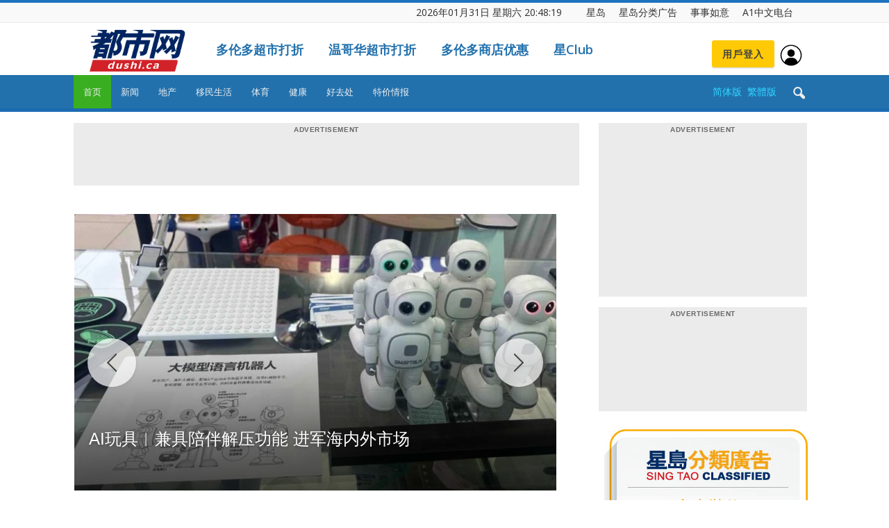

--- FILE ---
content_type: text/html; charset=UTF-8
request_url: https://dushi.singtao.ca/toronto/
body_size: 83357
content:
<!doctype html>
<html lang="zh-CN">
<head>
    <meta charset="UTF-8" />
    <meta name="viewport" content="width=device-width, initial-scale=1.0">
    <title>星岛加拿大都市网 多伦多</title>
    <link rel="pingback" href="http://dushi.singtao.ca/toronto/xmlrpc.php" />    
   
    
<meta name="robots" content="noindex">
<meta name="googlebot" content="noindex">


    <link rel="icon" type="image/png" href="https://dushi.singtao.ca/images/dushi_icon_16x16.png"><link rel="apple-touch-icon-precomposed" sizes="76x76" href="https://dushi.singtao.ca/images/dushi_icon_76x76.png"/><link rel="apple-touch-icon-precomposed" sizes="120x120" href="https://dushi.singtao.ca/images/dushi_icon_120x120.png"/><link rel="apple-touch-icon-precomposed" sizes="152x152" href="https://dushi.singtao.ca/images/dushi_icon_152x152.png"/><link rel="apple-touch-icon-precomposed" sizes="114x114" href="https://dushi.singtao.ca/images/dushi_icon_114x114.png"/><link rel="apple-touch-icon-precomposed" sizes="144x144" href="https://dushi.singtao.ca/images/dushi_icon_144x144.png"/><link rel='dns-prefetch' href='//fonts.googleapis.com' />
<link rel='dns-prefetch' href='//s.w.org' />
<link rel="alternate" type="application/rss+xml" title="星岛加拿大都市网 多伦多 &raquo; Feed" href="https://dushi.singtao.ca/toronto/feed/" />
<link rel='stylesheet' id='custom-style-css'  href='https://dushi.singtao.ca/toronto/wp-content/plugins/coyote-grid/shortcodes/css/grid-slide-style.css?ver=4.9.6' type='text/css' media='all' />
<style id='custom-style-inline-css' type='text/css'>
.coygrid-title-font-family{ font-family: inherit!important; }.coygrid-title-large, .coygrid-title-medium, .coygrid-title-small { font-weight: normal !important; letter-spacing: 0 !important; word-spacing: 0 !important; text-transform: inherit;  } .coygrid-subtitle-font-family{font-family: inherit!important; }.coygrid-border-all{ border: 1px solid #ffffff !important;}.coygrid-prev, .coygrid-next { border-radius: 35px !important;}
</style>
<link rel='stylesheet' id='widgetopts-styles-css'  href='https://dushi.singtao.ca/toronto/wp-content/plugins/widget-options/assets/css/widget-options.css' type='text/css' media='all' />
<link rel='stylesheet' id='wpba_front_end_styles-css'  href='https://dushi.singtao.ca/toronto/wp-content/plugins/wp-better-attachments/assets/css/wpba-frontend.css?ver=1.4.0' type='text/css' media='all' />
<link rel='stylesheet' id='google-fonts-style-css'  href='https://fonts.googleapis.com/css?family=Open+Sans%3A300italic%2C400%2C400italic%2C600%2C600italic%2C700%7CRoboto%3A300%2C400%2C400italic%2C500%2C500italic%2C700%2C900&#038;ver=4.9.6' type='text/css' media='all' />
<link rel='stylesheet' id='js_composer_front-css'  href='https://dushi.singtao.ca/toronto/wp-content/plugins/js_composer/assets/css/js_composer.min.css?ver=5.4.7' type='text/css' media='all' />
<link rel='stylesheet' id='td-theme-css'  href='https://dushi.singtao.ca/toronto/wp-content/themes/Newspaper/style.css?ver=7.7c' type='text/css' media='all' />
<link rel='stylesheet' id='td-theme-child-css'  href='https://dushi.singtao.ca/toronto/wp-content/themes/Newspaper-child/style.css?ver=7.7c' type='text/css' media='all' />
<link rel='stylesheet' id='td-theme-demo-style-css'  href='https://dushi.singtao.ca/toronto/wp-content/themes/Newspaper/includes/demos/magazine/demo_style.css?ver=7.7' type='text/css' media='all' />
<script type='text/javascript' src='https://dushi.singtao.ca/toronto/wp-includes/js/jquery/jquery.js?ver=1.12.4'></script>
<script type='text/javascript' src='https://dushi.singtao.ca/toronto/wp-includes/js/jquery/jquery-migrate.min.js?ver=1.4.1'></script>
<script type='text/javascript' src='https://dushi.singtao.ca/toronto/wp-content/plugins/img-mouseover/img-mouseover.js?ver=20110509'></script>
<link rel='https://api.w.org/' href='https://dushi.singtao.ca/toronto/wp-json/' />
<link rel="alternate" type="application/json+oembed" href="https://dushi.singtao.ca/toronto/wp-json/oembed/1.0/embed?url=http%3A%2F%2Fdushi.singtao.ca%2Ftoronto%2F" />
<link rel="alternate" type="text/xml+oembed" href="https://dushi.singtao.ca/toronto/wp-json/oembed/1.0/embed?url=http%3A%2F%2Fdushi.singtao.ca%2Ftoronto%2F&#038;format=xml" />
<!--[if lt IE 9]><script src="https://html5shim.googlecode.com/svn/trunk/html5.js"></script><![endif]-->
    <meta name="generator" content="Powered by WPBakery Page Builder - drag and drop page builder for WordPress."/>
<!--[if lte IE 9]><link rel="stylesheet" type="text/css" href="https://dushi.singtao.ca/toronto/wp-content/plugins/js_composer/assets/css/vc_lte_ie9.min.css" media="screen"><![endif]-->
<!-- JS generated by theme -->

<script>
    
    

	    var tdBlocksArray = []; //here we store all the items for the current page

	    //td_block class - each ajax block uses a object of this class for requests
	    function tdBlock() {
		    this.id = '';
		    this.block_type = 1; //block type id (1-234 etc)
		    this.atts = '';
		    this.td_column_number = '';
		    this.td_current_page = 1; //
		    this.post_count = 0; //from wp
		    this.found_posts = 0; //from wp
		    this.max_num_pages = 0; //from wp
		    this.td_filter_value = ''; //current live filter value
		    this.is_ajax_running = false;
		    this.td_user_action = ''; // load more or infinite loader (used by the animation)
		    this.header_color = '';
		    this.ajax_pagination_infinite_stop = ''; //show load more at page x
	    }


        // td_js_generator - mini detector
        (function(){
            var htmlTag = document.getElementsByTagName("html")[0];

            if ( navigator.userAgent.indexOf("MSIE 10.0") > -1 ) {
                htmlTag.className += ' ie10';
            }

            if ( !!navigator.userAgent.match(/Trident.*rv\:11\./) ) {
                htmlTag.className += ' ie11';
            }

            if ( /(iPad|iPhone|iPod)/g.test(navigator.userAgent) ) {
                htmlTag.className += ' td-md-is-ios';
            }

            var user_agent = navigator.userAgent.toLowerCase();
            if ( user_agent.indexOf("android") > -1 ) {
                htmlTag.className += ' td-md-is-android';
            }

            if ( -1 !== navigator.userAgent.indexOf('Mac OS X')  ) {
                htmlTag.className += ' td-md-is-os-x';
            }

            if ( /chrom(e|ium)/.test(navigator.userAgent.toLowerCase()) ) {
               htmlTag.className += ' td-md-is-chrome';
            }

            if ( -1 !== navigator.userAgent.indexOf('Firefox') ) {
                htmlTag.className += ' td-md-is-firefox';
            }

            if ( -1 !== navigator.userAgent.indexOf('Safari') && -1 === navigator.userAgent.indexOf('Chrome') ) {
                htmlTag.className += ' td-md-is-safari';
            }

            if( -1 !== navigator.userAgent.indexOf('IEMobile') ){
                htmlTag.className += ' td-md-is-iemobile';
            }

        })();




        var tdLocalCache = {};

        ( function () {
            "use strict";

            tdLocalCache = {
                data: {},
                remove: function (resource_id) {
                    delete tdLocalCache.data[resource_id];
                },
                exist: function (resource_id) {
                    return tdLocalCache.data.hasOwnProperty(resource_id) && tdLocalCache.data[resource_id] !== null;
                },
                get: function (resource_id) {
                    return tdLocalCache.data[resource_id];
                },
                set: function (resource_id, cachedData) {
                    tdLocalCache.remove(resource_id);
                    tdLocalCache.data[resource_id] = cachedData;
                }
            };
        })();

    
    
var td_viewport_interval_list=[{"limitBottom":767,"sidebarWidth":228},{"limitBottom":1018,"sidebarWidth":300},{"limitBottom":1140,"sidebarWidth":324}];
var td_animation_stack_effect="type0";
var tds_animation_stack=true;
var td_animation_stack_specific_selectors=".entry-thumb, img";
var td_animation_stack_general_selectors=".td-animation-stack img, .post img";
var td_ajax_url="http:\/\/dushi.singtao.ca\/toronto\/wp-admin\/admin-ajax.php?td_theme_name=Newspaper&v=7.7";
var td_get_template_directory_uri="http:\/\/dushi.singtao.ca\/toronto\/wp-content\/themes\/Newspaper";
var tds_snap_menu="";
var tds_logo_on_sticky="";
var tds_header_style="";
var td_please_wait="Please wait...";
var td_email_user_pass_incorrect="User or password incorrect!";
var td_email_user_incorrect="Email or username incorrect!";
var td_email_incorrect="Email incorrect!";
var tds_more_articles_on_post_enable="";
var tds_more_articles_on_post_time_to_wait="";
var tds_more_articles_on_post_pages_distance_from_top=0;
var tds_theme_color_site_wide="#1e73be";
var tds_smart_sidebar="enabled";
var tdThemeName="Newspaper";
var td_magnific_popup_translation_tPrev="Previous (Left arrow key)";
var td_magnific_popup_translation_tNext="Next (Right arrow key)";
var td_magnific_popup_translation_tCounter="%curr% of %total%";
var td_magnific_popup_translation_ajax_tError="The content from %url% could not be loaded.";
var td_magnific_popup_translation_image_tError="The image #%curr% could not be loaded.";
var td_ad_background_click_link="";
var td_ad_background_click_target="";
</script>


<!-- Header style compiled by theme -->

<style>
    
.td-header-wrap .black-menu .sf-menu > .current-menu-item > a,
    .td-header-wrap .black-menu .sf-menu > .current-menu-ancestor > a,
    .td-header-wrap .black-menu .sf-menu > .current-category-ancestor > a,
    .td-header-wrap .black-menu .sf-menu > li > a:hover,
    .td-header-wrap .black-menu .sf-menu > .sfHover > a,
    .td-header-style-12 .td-header-menu-wrap-full,
    .sf-menu > .current-menu-item > a:after,
    .sf-menu > .current-menu-ancestor > a:after,
    .sf-menu > .current-category-ancestor > a:after,
    .sf-menu > li:hover > a:after,
    .sf-menu > .sfHover > a:after,
    .sf-menu ul .td-menu-item > a:hover,
    .sf-menu ul .sfHover > a,
    .sf-menu ul .current-menu-ancestor > a,
    .sf-menu ul .current-category-ancestor > a,
    .sf-menu ul .current-menu-item > a,
    .td-header-style-12 .td-affix,
    .header-search-wrap .td-drop-down-search:after,
    .header-search-wrap .td-drop-down-search .btn:hover,
    input[type=submit]:hover,
    .td-read-more a,
    .td-post-category:hover,
    .td-grid-style-1.td-hover-1 .td-big-grid-post:hover .td-post-category,
    .td-grid-style-5.td-hover-1 .td-big-grid-post:hover .td-post-category,
    .td_top_authors .td-active .td-author-post-count,
    .td_top_authors .td-active .td-author-comments-count,
    .td_top_authors .td_mod_wrap:hover .td-author-post-count,
    .td_top_authors .td_mod_wrap:hover .td-author-comments-count,
    .td-404-sub-sub-title a:hover,
    .td-search-form-widget .wpb_button:hover,
    .td-rating-bar-wrap div,
    .td_category_template_3 .td-current-sub-category,
    .dropcap,
    .td_wrapper_video_playlist .td_video_controls_playlist_wrapper,
    .wpb_default,
    .wpb_default:hover,
    .td-left-smart-list:hover,
    .td-right-smart-list:hover,
    .woocommerce-checkout .woocommerce input.button:hover,
    .woocommerce-page .woocommerce a.button:hover,
    .woocommerce-account div.woocommerce .button:hover,
    #bbpress-forums button:hover,
    .bbp_widget_login .button:hover,
    .td-footer-wrapper .td-post-category,
    .td-footer-wrapper .widget_product_search input[type="submit"]:hover,
    .woocommerce .product a.button:hover,
    .woocommerce .product #respond input#submit:hover,
    .woocommerce .checkout input#place_order:hover,
    .woocommerce .woocommerce.widget .button:hover,
    .single-product .product .summary .cart .button:hover,
    .woocommerce-cart .woocommerce table.cart .button:hover,
    .woocommerce-cart .woocommerce .shipping-calculator-form .button:hover,
    .td-next-prev-wrap a:hover,
    .td-load-more-wrap a:hover,
    .td-post-small-box a:hover,
    .page-nav .current,
    .page-nav:first-child > div,
    .td_category_template_8 .td-category-header .td-category a.td-current-sub-category,
    .td_category_template_4 .td-category-siblings .td-category a:hover,
    #bbpress-forums .bbp-pagination .current,
    #bbpress-forums #bbp-single-user-details #bbp-user-navigation li.current a,
    .td-theme-slider:hover .slide-meta-cat a,
    a.vc_btn-black:hover,
    .td-trending-now-wrapper:hover .td-trending-now-title,
    .td-scroll-up,
    .td-smart-list-button:hover,
    .td-weather-information:before,
    .td-weather-week:before,
    .td_block_exchange .td-exchange-header:before,
    .td_block_big_grid_9.td-grid-style-1 .td-post-category,
    .td_block_big_grid_9.td-grid-style-5 .td-post-category,
    .td-grid-style-6.td-hover-1 .td-module-thumb:after,
    .td-pulldown-syle-2 .td-subcat-dropdown ul:after,
    .td_block_template_9 .td-block-title:after,
    .td_block_template_15 .td-block-title:before,
    .global-block-template-3 .td-related-title .td-cur-simple-item,
    .global-block-template-4 .td-related-title .td-cur-simple-item,
    .global-block-template-9 .td-related-title .td-cur-simple-item:after {
        background-color: #1e73be;
    }

    .global-block-template-4 .td-related-title .td-cur-simple-item:before {
        border-color: #1e73be transparent transparent transparent;
    }

    .woocommerce .woocommerce-message .button:hover,
    .woocommerce .woocommerce-error .button:hover,
    .woocommerce .woocommerce-info .button:hover {
        background-color: #1e73be !important;
    }

    .woocommerce .product .onsale,
    .woocommerce.widget .ui-slider .ui-slider-handle {
        background: none #1e73be;
    }

    .woocommerce.widget.widget_layered_nav_filters ul li a {
        background: none repeat scroll 0 0 #1e73be !important;
    }

    a,
    cite a:hover,
    .td_mega_menu_sub_cats .cur-sub-cat,
    .td-mega-span h3 a:hover,
    .td_mod_mega_menu:hover .entry-title a,
    .header-search-wrap .result-msg a:hover,
    .top-header-menu li a:hover,
    .top-header-menu .current-menu-item > a,
    .top-header-menu .current-menu-ancestor > a,
    .top-header-menu .current-category-ancestor > a,
    .td-social-icon-wrap > a:hover,
    .td-header-sp-top-widget .td-social-icon-wrap a:hover,
    .td-page-content blockquote p,
    .td-post-content blockquote p,
    .mce-content-body blockquote p,
    .comment-content blockquote p,
    .wpb_text_column blockquote p,
    .td_block_text_with_title blockquote p,
    #.td_module_wrap:hover .entry-title a,
    .td-subcat-filter .td-subcat-list a:hover,
    .td-subcat-filter .td-subcat-dropdown a:hover,
    .td_quote_on_blocks,
    .dropcap2,
    .dropcap3,
    .td_top_authors .td-active .td-authors-name a,
    .td_top_authors .td_mod_wrap:hover .td-authors-name a,
    .td-post-next-prev-content a:hover,
    .author-box-wrap .td-author-social a:hover,
    .td-author-name a:hover,
    .td-author-url a:hover,
    .td_mod_related_posts:hover h3 > a,
    .td-post-template-11 .td-related-title .td-related-left:hover,
    .td-post-template-11 .td-related-title .td-related-right:hover,
    .td-post-template-11 .td-related-title .td-cur-simple-item,
    .td-post-template-11 .td_block_related_posts .td-next-prev-wrap a:hover,
    .comment-reply-link:hover,
    .logged-in-as a:hover,
    #cancel-comment-reply-link:hover,
    .td-search-query,
    .td-category-header .td-pulldown-category-filter-link:hover,
    .td-category-siblings .td-subcat-dropdown a:hover,
    .td-category-siblings .td-subcat-dropdown a.td-current-sub-category,
    .widget a:hover,
    .archive .widget_archive .current,
    .archive .widget_archive .current a,
    .widget_calendar tfoot a:hover,
    .woocommerce a.added_to_cart:hover,
    #bbpress-forums li.bbp-header .bbp-reply-content span a:hover,
    #bbpress-forums .bbp-forum-freshness a:hover,
    #bbpress-forums .bbp-topic-freshness a:hover,
    #bbpress-forums .bbp-forums-list li a:hover,
    #bbpress-forums .bbp-forum-title:hover,
    #bbpress-forums .bbp-topic-permalink:hover,
    #bbpress-forums .bbp-topic-started-by a:hover,
    #bbpress-forums .bbp-topic-started-in a:hover,
    #bbpress-forums .bbp-body .super-sticky li.bbp-topic-title .bbp-topic-permalink,
    #bbpress-forums .bbp-body .sticky li.bbp-topic-title .bbp-topic-permalink,
    .widget_display_replies .bbp-author-name,
    .widget_display_topics .bbp-author-name,
    .footer-text-wrap .footer-email-wrap a,
    .td-subfooter-menu li a:hover,
    .footer-social-wrap a:hover,
    a.vc_btn-black:hover,
    .td-smart-list-dropdown-wrap .td-smart-list-button:hover,
    .td_module_17 .td-read-more a:hover,
    .td_module_18 .td-read-more a:hover,
    .td_module_19 .td-post-author-name a:hover,
    .td-instagram-user a,
    .td-pulldown-syle-2 .td-subcat-dropdown:hover .td-subcat-more span,
    .td-pulldown-syle-2 .td-subcat-dropdown:hover .td-subcat-more i,
    .td-pulldown-syle-3 .td-subcat-dropdown:hover .td-subcat-more span,
    .td-pulldown-syle-3 .td-subcat-dropdown:hover .td-subcat-more i,
    .td-block-title-wrap .td-wrapper-pulldown-filter .td-pulldown-filter-display-option:hover,
    .td-block-title-wrap .td-wrapper-pulldown-filter .td-pulldown-filter-display-option:hover i,
    .td-block-title-wrap .td-wrapper-pulldown-filter .td-pulldown-filter-link:hover,
    .td-block-title-wrap .td-wrapper-pulldown-filter .td-pulldown-filter-item .td-cur-simple-item,
    .global-block-template-2 .td-related-title .td-cur-simple-item,
    .global-block-template-5 .td-related-title .td-cur-simple-item,
    .global-block-template-6 .td-related-title .td-cur-simple-item,
    .global-block-template-7 .td-related-title .td-cur-simple-item,
    .global-block-template-8 .td-related-title .td-cur-simple-item,
    .global-block-template-9 .td-related-title .td-cur-simple-item,
    .global-block-template-10 .td-related-title .td-cur-simple-item,
    .global-block-template-11 .td-related-title .td-cur-simple-item,
    .global-block-template-12 .td-related-title .td-cur-simple-item,
    .global-block-template-13 .td-related-title .td-cur-simple-item,
    .global-block-template-14 .td-related-title .td-cur-simple-item,
    .global-block-template-15 .td-related-title .td-cur-simple-item,
    .global-block-template-16 .td-related-title .td-cur-simple-item,
    .global-block-template-17 .td-related-title .td-cur-simple-item {
        color: #1e73be;
    }

    a.vc_btn-black.vc_btn_square_outlined:hover,
    a.vc_btn-black.vc_btn_outlined:hover,
    .td-mega-menu-page .wpb_content_element ul li a:hover {
        color: #1e73be !important;
    }

    .td-next-prev-wrap a:hover,
    .td-load-more-wrap a:hover,
    .td-post-small-box a:hover,
    .page-nav .current,
    .page-nav:first-child > div,
    .td_category_template_8 .td-category-header .td-category a.td-current-sub-category,
    .td_category_template_4 .td-category-siblings .td-category a:hover,
    #bbpress-forums .bbp-pagination .current,
    .post .td_quote_box,
    .page .td_quote_box,
    a.vc_btn-black:hover,
    .td_block_template_5 .td-block-title > * {
        border-color: #1e73be;
    }

    .td_wrapper_video_playlist .td_video_currently_playing:after {
        border-color: #1e73be !important;
    }

    .header-search-wrap .td-drop-down-search:before {
        border-color: transparent transparent #1e73be transparent;
    }

    .block-title > span,
    .block-title > a,
    .block-title > label,
    .widgettitle,
    .widgettitle:after,
    .td-trending-now-title,
    .td-trending-now-wrapper:hover .td-trending-now-title,
    .wpb_tabs li.ui-tabs-active a,
    .wpb_tabs li:hover a,
    .vc_tta-container .vc_tta-color-grey.vc_tta-tabs-position-top.vc_tta-style-classic .vc_tta-tabs-container .vc_tta-tab.vc_active > a,
    .vc_tta-container .vc_tta-color-grey.vc_tta-tabs-position-top.vc_tta-style-classic .vc_tta-tabs-container .vc_tta-tab:hover > a,
    .td_block_template_1 .td-related-title .td-cur-simple-item,
    .woocommerce .product .products h2,
    .td-subcat-filter .td-subcat-dropdown:hover .td-subcat-more {
    	background-color: #1e73be;
    }

    .woocommerce div.product .woocommerce-tabs ul.tabs li.active {
    	background-color: #1e73be !important;
    }

    .block-title,
    .td_block_template_1 .td-related-title,
    .wpb_tabs .wpb_tabs_nav,
    .vc_tta-container .vc_tta-color-grey.vc_tta-tabs-position-top.vc_tta-style-classic .vc_tta-tabs-container,
    .woocommerce div.product .woocommerce-tabs ul.tabs:before {
        border-color: #1e73be;
    }
    .td_block_wrap .td-subcat-item a.td-cur-simple-item {
	    color: #1e73be;
	}


    
    .td-grid-style-4 .entry-title
    {
        background-color: rgba(30, 115, 190, 0.7);
    }

    
    .td-theme-wrap .block-title > span,
    .td-theme-wrap .block-title > span > a,
    .td-theme-wrap .widget_rss .block-title .rsswidget,
    .td-theme-wrap .block-title > a,
    .widgettitle,
    .widgettitle > a,
    .td-trending-now-title,
    .wpb_tabs li.ui-tabs-active a,
    .wpb_tabs li:hover a,
    .vc_tta-container .vc_tta-color-grey.vc_tta-tabs-position-top.vc_tta-style-classic .vc_tta-tabs-container .vc_tta-tab.vc_active > a,
    .vc_tta-container .vc_tta-color-grey.vc_tta-tabs-position-top.vc_tta-style-classic .vc_tta-tabs-container .vc_tta-tab:hover > a,
    .td-related-title .td-cur-simple-item,
    .woocommerce div.product .woocommerce-tabs ul.tabs li.active,
    .woocommerce .product .products h2,
    .td-theme-wrap .td_block_template_2 .td-block-title > *,
    .td-theme-wrap .td_block_template_3 .td-block-title > *,
    .td-theme-wrap .td_block_template_4 .td-block-title > *,
    .td-theme-wrap .td_block_template_5 .td-block-title > *,
    .td-theme-wrap .td_block_template_6 .td-block-title > *,
    .td-theme-wrap .td_block_template_6 .td-block-title:before,
    .td-theme-wrap .td_block_template_7 .td-block-title > *,
    .td-theme-wrap .td_block_template_8 .td-block-title > *,
    .td-theme-wrap .td_block_template_9 .td-block-title > *,
    .td-theme-wrap .td_block_template_10 .td-block-title > *,
    .td-theme-wrap .td_block_template_11 .td-block-title > *,
    .td-theme-wrap .td_block_template_12 .td-block-title > *,
    .td-theme-wrap .td_block_template_13 .td-block-title > span,
    .td-theme-wrap .td_block_template_13 .td-block-title > a,
    .td-theme-wrap .td_block_template_14 .td-block-title > *,
    .td-theme-wrap .td_block_template_14 .td-block-title-wrap .td-wrapper-pulldown-filter .td-pulldown-filter-display-option,
    .td-theme-wrap .td_block_template_14 .td-block-title-wrap .td-wrapper-pulldown-filter .td-pulldown-filter-display-option i,
    .td-theme-wrap .td_block_template_14 .td-block-title-wrap .td-wrapper-pulldown-filter .td-pulldown-filter-display-option:hover,
    .td-theme-wrap .td_block_template_14 .td-block-title-wrap .td-wrapper-pulldown-filter .td-pulldown-filter-display-option:hover i,
    .td-theme-wrap .td_block_template_15 .td-block-title > *,
    .td-theme-wrap .td_block_template_15 .td-block-title-wrap .td-wrapper-pulldown-filter,
    .td-theme-wrap .td_block_template_15 .td-block-title-wrap .td-wrapper-pulldown-filter i,
    .td-theme-wrap .td_block_template_16 .td-block-title > *,
    .td-theme-wrap .td_block_template_17 .td-block-title > * {
    	color: #222222;
    }


    
    .td-header-wrap .td-header-top-menu-full,
    .td-header-wrap .top-header-menu .sub-menu {
        background-color: #f9f9f9;
    }
    .td-header-style-8 .td-header-top-menu-full {
        background-color: transparent;
    }
    .td-header-style-8 .td-header-top-menu-full .td-header-top-menu {
        background-color: #f9f9f9;
        padding-left: 15px;
        padding-right: 15px;
    }

    .td-header-wrap .td-header-top-menu-full .td-header-top-menu,
    .td-header-wrap .td-header-top-menu-full {
        border-bottom: none;
    }


    
    .td-header-top-menu,
    .td-header-top-menu a,
    .td-header-wrap .td-header-top-menu-full .td-header-top-menu,
    .td-header-wrap .td-header-top-menu-full a,
    .td-header-style-8 .td-header-top-menu,
    .td-header-style-8 .td-header-top-menu a {
        color: #2f2f2f;
    }

    
    .top-header-menu .current-menu-item > a,
    .top-header-menu .current-menu-ancestor > a,
    .top-header-menu .current-category-ancestor > a,
    .top-header-menu li a:hover {
        color: #009688;
    }

    
    .td-header-wrap .td-header-sp-top-widget .td-icon-font {
        color: #2f2f2f;
    }

    
    .td-header-wrap .td-header-sp-top-widget i.td-icon-font:hover {
        color: #009688;
    }


    
    .td-header-wrap .td-header-menu-wrap-full,
    .sf-menu > .current-menu-ancestor > a,
    .sf-menu > .current-category-ancestor > a,
    .td-header-menu-wrap.td-affix,
    .td-header-style-3 .td-header-main-menu,
    .td-header-style-3 .td-affix .td-header-main-menu,
    .td-header-style-4 .td-header-main-menu,
    .td-header-style-4 .td-affix .td-header-main-menu,
    .td-header-style-8 .td-header-menu-wrap.td-affix,
    .td-header-style-8 .td-header-top-menu-full {
		background-color: #2271ad;
    }


    .td-boxed-layout .td-header-style-3 .td-header-menu-wrap,
    .td-boxed-layout .td-header-style-4 .td-header-menu-wrap {
    	background-color: #2271ad !important;
    }


    @media (min-width: 1019px) {
        .td-header-style-1 .td-header-sp-recs,
        .td-header-style-1 .td-header-sp-logo {
            margin-bottom: 28px;
        }
    }

    @media (min-width: 768px) and (max-width: 1018px) {
        .td-header-style-1 .td-header-sp-recs,
        .td-header-style-1 .td-header-sp-logo {
            margin-bottom: 14px;
        }
    }

    .td-header-style-7 .td-header-top-menu {
        border-bottom: none;
    }


    
    .sf-menu ul .td-menu-item > a:hover,
    .sf-menu ul .sfHover > a,
    .sf-menu ul .current-menu-ancestor > a,
    .sf-menu ul .current-category-ancestor > a,
    .sf-menu ul .current-menu-item > a,
    .sf-menu > .current-menu-item > a:after,
    .sf-menu > .current-menu-ancestor > a:after,
    .sf-menu > .current-category-ancestor > a:after,
    .sf-menu > li:hover > a:after,
    .sf-menu > .sfHover > a:after,
    .td_block_mega_menu .td-next-prev-wrap a:hover,
    .td-mega-span .td-post-category:hover,
    .td-header-wrap .black-menu .sf-menu > li > a:hover,
    .td-header-wrap .black-menu .sf-menu > .current-menu-ancestor > a,
    .td-header-wrap .black-menu .sf-menu > .sfHover > a,
    .header-search-wrap .td-drop-down-search:after,
    .header-search-wrap .td-drop-down-search .btn:hover,
    .td-header-wrap .black-menu .sf-menu > .current-menu-item > a,
    .td-header-wrap .black-menu .sf-menu > .current-menu-ancestor > a,
    .td-header-wrap .black-menu .sf-menu > .current-category-ancestor > a {
        background-color: #39ae21;
    }


    .td_block_mega_menu .td-next-prev-wrap a:hover {
        border-color: #39ae21;
    }

    .header-search-wrap .td-drop-down-search:before {
        border-color: transparent transparent #39ae21 transparent;
    }

    .td_mega_menu_sub_cats .cur-sub-cat,
    .td_mod_mega_menu:hover .entry-title a {
        color: #39ae21;
    }


    
    .td-header-wrap .td-header-menu-wrap .sf-menu > li > a,
    .td-header-wrap .header-search-wrap .td-icon-search {
        color: #efefef;
    }


    
    @media (max-width: 767px) {
        body .td-header-wrap .td-header-main-menu {
            background-color: #1e73be !important;
        }
    }


    
    .td-menu-background:before,
    .td-search-background:before {
        background: #458470;
        background: -moz-linear-gradient(top, #458470 0%, #128199 100%);
        background: -webkit-gradient(left top, left bottom, color-stop(0%, #458470), color-stop(100%, #128199));
        background: -webkit-linear-gradient(top, #458470 0%, #128199 100%);
        background: -o-linear-gradient(top, #458470 0%, @mobileu_gradient_two_mob 100%);
        background: -ms-linear-gradient(top, #458470 0%, #128199 100%);
        background: linear-gradient(to bottom, #458470 0%, #128199 100%);
        filter: progid:DXImageTransform.Microsoft.gradient( startColorstr='#458470', endColorstr='#128199', GradientType=0 );
    }

    
    .td-mobile-content .current-menu-item > a,
    .td-mobile-content .current-menu-ancestor > a,
    .td-mobile-content .current-category-ancestor > a,
    #td-mobile-nav .td-menu-login-section a:hover,
    #td-mobile-nav .td-register-section a:hover,
    #td-mobile-nav .td-menu-socials-wrap a:hover i,
    .td-search-close a:hover i {
        color: #e9ed6c;
    }

    
    .td-footer-wrapper,
    .td-footer-wrapper .td_block_template_7 .td-block-title > *,
    .td-footer-wrapper .td_block_template_17 .td-block-title,
    .td-footer-wrapper .td-block-title-wrap .td-wrapper-pulldown-filter {
        background-color: #2271ad;
    }

    
    .td-footer-wrapper::before {
        background-size: 100% auto;
    }

    
    .td-footer-wrapper::before {
        opacity: 0.15;
    }



    
    .top-header-menu > li > a,
    .td-weather-top-widget .td-weather-now .td-big-degrees,
    .td-weather-top-widget .td-weather-header .td-weather-city,
    .td-header-sp-top-menu .td_data_time {
        font-size:14px;
	line-height:27px;
	
    }
    
    ul.sf-menu > .td-menu-item > a {
        font-size:13px;
	font-weight:normal;
	text-transform:none;
	
    }
    
    .block-title > span,
    .block-title > a,
    .widgettitle,
    .td-trending-now-title,
    .wpb_tabs li a,
    .vc_tta-container .vc_tta-color-grey.vc_tta-tabs-position-top.vc_tta-style-classic .vc_tta-tabs-container .vc_tta-tab > a,
    .td-theme-wrap .td-related-title a,
    .woocommerce div.product .woocommerce-tabs ul.tabs li a,
    .woocommerce .product .products h2,
    .td-theme-wrap .td-block-title {
        font-size:18px;
	font-weight:bold;
	text-transform:uppercase;
	
    }
    
    .td_module_8 .td-module-title {
    	font-size:16px;
	font-weight:normal;
	
    }
    
    .td-post-content p,
    .td-post-content {
        font-size:16px;
	line-height:28px;
	
    }
    
    .top-header-menu > li,
    .td-header-sp-top-menu,
    #td-outer-wrap .td-header-sp-top-widget {
        line-height: 27px;
    }



/* Style generated by theme for demo: magazine */

.td-magazine .td-header-style-1 .td-header-gradient::before,
		.td-magazine .td-header-style-1 .td-mega-span .td-post-category:hover,
		.td-magazine .td-header-style-1 .header-search-wrap .td-drop-down-search::after {
			background-color: #1e73be;
		}

		.td-magazine .td-header-style-1 .td_mod_mega_menu:hover .entry-title a,
		.td-magazine .td-header-style-1 .td_mega_menu_sub_cats .cur-sub-cat,
		.td-magazine .vc_tta-container .vc_tta-color-grey.vc_tta-tabs-position-top.vc_tta-style-classic .vc_tta-tabs-container .vc_tta-tab.vc_active > a,
		.td-magazine .vc_tta-container .vc_tta-color-grey.vc_tta-tabs-position-top.vc_tta-style-classic .vc_tta-tabs-container .vc_tta-tab:hover > a,
		.td-magazine .td-related-title .td-cur-simple-item {
			color: #1e73be;
		}

		.td-magazine .td-header-style-1 .header-search-wrap .td-drop-down-search::before {
			border-color: transparent transparent #1e73be;
		}

		.td-magazine .td-header-style-1 .td-header-top-menu-full {
			border-top-color: #1e73be;
		}
</style>

<style type="text/css" data-type="vc_custom-css">.td-header-wrap {
position: relative;
z-index: 2000;
/* max-width: 1068px; */
/* max-width: 1270px; */
margin:0 auto;
}</style><style type="text/css" data-type="vc_shortcodes-custom-css">.vc_custom_1584020371161{margin-bottom: -20px !important;}.vc_custom_1548260476889{margin-bottom: -30px !important;padding-top: 30px !important;}.vc_custom_1747859939520{padding-top: 15px !important;}.vc_custom_1747238814283{padding-top: 15px !important;}.vc_custom_1551193600605{padding-bottom: 15px !important;}.vc_custom_1745617378055{padding-top: 20px !important;}.vc_custom_1745617300158{padding-bottom: 10px !important;}.vc_custom_1747244318747{padding-top: 20px !important;}.vc_custom_1745617521869{padding-bottom: 10px !important;}.vc_custom_1747244864027{padding-top: 20px !important;}.vc_custom_1551204215096{padding-bottom: 10px !important;}.vc_custom_1492810385852{padding-top: 20px !important;}.vc_custom_1551204248831{padding-bottom: 10px !important;}.vc_custom_1579808262008{margin-bottom: -60px !important;}.vc_custom_1745617905982{margin-bottom: -25px !important;}.vc_custom_1745617923372{margin-bottom: -25px !important;}.vc_custom_1745617937621{margin-top: -20px !important;margin-bottom: -25px !important;}.vc_custom_1747406751600{padding-bottom: 20px !important;}.vc_custom_1745617954846{margin-bottom: -25px !important;}.vc_custom_1753995186777{margin-bottom: -25px !important;}.vc_custom_1745617985237{margin-bottom: -25px !important;}.vc_custom_1753995199097{margin-bottom: -25px !important;}.vc_custom_1548343230935{margin-bottom: -25px !important;}.vc_custom_1753995213398{margin-bottom: -25px !important;}.vc_custom_1745618004045{margin-bottom: -25px !important;}.vc_custom_1753995226167{margin-bottom: -25px !important;}.vc_custom_1745618022173{margin-bottom: -25px !important;}.vc_custom_1745618061461{padding-top: 15px !important;}.vc_custom_1492805668635{padding-bottom: 10px !important;}</style><noscript><style type="text/css"> .wpb_animate_when_almost_visible { opacity: 1; }</style></noscript>    <!--  time: 2017-04-13 1900 -->
<style type="text/css" media="screen"> 
</style>

<script type="text/javascript">
	//tablet use desktop view
	if (screen.width >= 480) { 
		var viewport = document.querySelector("meta[name=viewport]");
		var current_scale = screen.width / 1068;
		viewport.setAttribute('content', 'width=1068, initial-scale='+current_scale.toFixed(2));
	}
</script>

<!-- Mobile devices detect -->
<script type="text/javascript">
var isMobile = {
    Android: function() {
        return navigator.userAgent.match(/Android/i);
    },
    BlackBerry: function() {
        return navigator.userAgent.match(/BlackBerry/i);
    },
    iOS: function() {
        return navigator.userAgent.match(/iPhone|iPad|iPod/i);
    },
    Opera: function() {
        return navigator.userAgent.match(/Opera Mini/i);
    },
    Windows: function() {
        return navigator.userAgent.match(/IEMobile/i);
    },
    any: function() {
        return (isMobile.Android() || isMobile.BlackBerry() || isMobile.iOS() || isMobile.Opera() || isMobile.Windows());
    }
};
</script>
<!-- End Mobile devices detect -->

<style type="text/css" media="screen">
.flyer_container {
    font-size: 0; /*fix white space*/
	max-width:1068px;
	margin:0 auto;
	padding-bottom:10px;
}
.flyer_container > div {
    font-size: 16px; /*reset font size*/
    display: inline-block;
    vertical-align: top;
    width: 33.33%;
    border: 0px solid red;
    box-sizing: border-box;
    text-align: center;
}
@media (max-width: 480px) { /*breakpoint*/
    .flyer_container > div {
        display: block;
        width: 100%;
    }
}
</style>

<!-- Membership login widget script -->
<script>
    (function (i, s, o, g) {
        a = s.createElement(o), m = s.getElementsByTagName(o)[0];
        a.async = 1; a.src = g; m.parentNode.insertBefore(a, m);
    })(window, document, 'script', 'https://accounts.singtao.ca/api/scripts/ait-auth-widget?lang=zh-tw');

    function ait_auth_callback() {
        ait_auth.init({ domain: 'dushi.singtao.ca' })
    }
</script>

<script type="text/javascript">
  var browse_id = 'not_set';
  var decodedCookie = decodeURIComponent(document.cookie);
  var ca = decodedCookie.split(';');
  for(var i = 0; i <ca.length; i++) {
    var c = ca[i];
    while (c.charAt(0) == ' ') {
      c = c.substring(1);
    }
    if (c.indexOf('aituserguid') == 0) {
      browse_id = c.substring(name.length, c.length).replace('aituserguid={ "id":"','').replace('" }','');
    } else {
		if (c.indexOf('guid') == 0) {
		  browse_id = c.substring(name.length, c.length).replace('guid={ "id":"','').replace('" }','');
		}		
	}
  }

    // device detection	
    var dataLayer_product = 'dushi_desktop';
    if(/(android|bb\d+|meego).+mobile|avantgo|bada\/|blackberry|blazer|compal|elaine|fennec|hiptop|iemobile|ip(hone|od)|ipad|iris|kindle|Android|Silk|lge |maemo|midp|mmp|netfront|opera m(ob|in)i|palm( os)?|phone|p(ixi|re)\/|plucker|pocket|psp|series(4|6)0|symbian|treo|up\.(browser|link)|vodafone|wap|windows (ce|phone)|xda|xiino/i.test(navigator.userAgent) 
        || /1207|6310|6590|3gso|4thp|50[1-6]i|770s|802s|a wa|abac|ac(er|oo|s\-)|ai(ko|rn)|al(av|ca|co)|amoi|an(ex|ny|yw)|aptu|ar(ch|go)|as(te|us)|attw|au(di|\-m|r |s )|avan|be(ck|ll|nq)|bi(lb|rd)|bl(ac|az)|br(e|v)w|bumb|bw\-(n|u)|c55\/|capi|ccwa|cdm\-|cell|chtm|cldc|cmd\-|co(mp|nd)|craw|da(it|ll|ng)|dbte|dc\-s|devi|dica|dmob|do(c|p)o|ds(12|\-d)|el(49|ai)|em(l2|ul)|er(ic|k0)|esl8|ez([4-7]0|os|wa|ze)|fetc|fly(\-|_)|g1 u|g560|gene|gf\-5|g\-mo|go(\.w|od)|gr(ad|un)|haie|hcit|hd\-(m|p|t)|hei\-|hi(pt|ta)|hp( i|ip)|hs\-c|ht(c(\-| |_|a|g|p|s|t)|tp)|hu(aw|tc)|i\-(20|go|ma)|i230|iac( |\-|\/)|ibro|idea|ig01|ikom|im1k|inno|ipaq|iris|ja(t|v)a|jbro|jemu|jigs|kddi|keji|kgt( |\/)|klon|kpt |kwc\-|kyo(c|k)|le(no|xi)|lg( g|\/(k|l|u)|50|54|\-[a-w])|libw|lynx|m1\-w|m3ga|m50\/|ma(te|ui|xo)|mc(01|21|ca)|m\-cr|me(rc|ri)|mi(o8|oa|ts)|mmef|mo(01|02|bi|de|do|t(\-| |o|v)|zz)|mt(50|p1|v )|mwbp|mywa|n10[0-2]|n20[2-3]|n30(0|2)|n50(0|2|5)|n7(0(0|1)|10)|ne((c|m)\-|on|tf|wf|wg|wt)|nok(6|i)|nzph|o2im|op(ti|wv)|oran|owg1|p800|pan(a|d|t)|pdxg|pg(13|\-([1-8]|c))|phil|pire|pl(ay|uc)|pn\-2|po(ck|rt|se)|prox|psio|pt\-g|qa\-a|qc(07|12|21|32|60|\-[2-7]|i\-)|qtek|r380|r600|raks|rim9|ro(ve|zo)|s55\/|sa(ge|ma|mm|ms|ny|va)|sc(01|h\-|oo|p\-)|sdk\/|se(c(\-|0|1)|47|mc|nd|ri)|sgh\-|shar|sie(\-|m)|sk\-0|sl(45|id)|sm(al|ar|b3|it|t5)|so(ft|ny)|sp(01|h\-|v\-|v )|sy(01|mb)|t2(18|50)|t6(00|10|18)|ta(gt|lk)|tcl\-|tdg\-|tel(i|m)|tim\-|t\-mo|to(pl|sh)|ts(70|m\-|m3|m5)|tx\-9|up(\.b|g1|si)|utst|v400|v750|veri|vi(rg|te)|vk(40|5[0-3]|\-v)|vm40|voda|vulc|vx(52|53|60|61|70|80|81|83|85|98)|w3c(\-| )|webc|whit|wi(g |nc|nw)|wmlb|wonu|x700|yas\-|your|zeto|zte\-/i.test(navigator.userAgent.substr(0,4))) { 
        dataLayer_product = 'dushi_mobile_web';
    }  
    
<!--WPCC_NC_START-->
  dataLayer = [{
		'product' : dataLayer_product,
		'browse_id' : browse_id,	
		'post_title' : "首頁 | 多伦多",
		'cat_name' : '首頁',
		'cat_group' : [],
		'cat_id' : '0',
		'edition' : 'toronto',
		'type' : 'homepage',
		'author_name' : '',
		'language' : 'zh-cn',
		'news_type' : '',
        'tags' : [""],
		'publish_date' : ''
		}];
<!--WPCC_NC_END-->

</script>

	<!-- Slimcut Header Tag -->
	<!--
	<script> try { window.miaKeyValues = "%%PATTERN:TARGETINGMAP%%";
	window.miaDfpAdUnit = "%%ADUNIT%%"; window.URefId = "%%PATTERN:URefId%%" }
	catch(e) {} </script>
	<script src="https://s3.us-west-2.amazonaws.com/application-mia-player-
	prod.rubiconproject.com/pub.js" data-publisher-id="66129"></script>
	-->

<!-- YourBow Javascript -->
<script type="text/javascript">var cnvr_launcher_options={lid:618};</script>
<script type="text/javascript" src="https://secure.cdn.fastclick.net/js/cnvr-launcher/latest/launcher-stub.min.js"></script>

<script async='async' src='https://securepubads.g.doubleclick.net/tag/js/gpt.js'></script>
<script async src="https://cdn.yourbow.com/ccue/prebid_live.js"></script>
<script>
  var googletag = googletag || {};
  googletag.cmd = googletag.cmd || [];
</script>

<script>
  googletag.cmd.push(function() {
	  
	if( dataLayer_product == 'dushi_mobile_web' ){
		console.log("mobile MLB sticky ad");
		googletag.defineSlot('/2976666/DUSHI_TOR_MLB_320X50', [[300, 50], [320, 50], 'fluid'], 'div-gpt-ad-1720732480002-0').addService(googletag.pubads());
	}
	  
      
  

	if( dataLayer_product == 'dushi_mobile_web' ){
		console.log("popup_mobile_overlay");
		//overlay
		googletag.defineSlot('/2976666/DUSHI_MOBILE_OVERLAY_320x568', [320, 568], 'div-gpt-ad-1547670977087-0').addService(googletag.pubads());
		
		//Mobile Native 1
		googletag.defineSlot('/2976666/DUSHI_TOR_MOBILE_NATIVE_AD1_324x70', ['fluid', [324, 70], [300, 250]], 'div-gpt-ad-1562603283629-0').addService(googletag.pubads());
		
		//homepage bigbox -1
		googletag.defineSlot('/2976666/DUSHI_TOR_HP_BB_300x250', [300, 250], 'div-gpt-ad-1562602796955-1').addService(googletag.pubads());
	}else{
		//overlay
		googletag.defineSlot('/2976666/DUSHI_TOR_DESKTOP_OVERLAY_675x450', [675, 450], 'div-gpt-ad-1675710997458-0').addService(googletag.pubads());
		
		//Native 1
		googletag.defineSlot('/2976666/DUSHI_TOR_NATIVE_AD1_324x70', ['fluid', [324, 70]], 'div-gpt-ad-1547671026716-0').addService(googletag.pubads());
		
		//homepage Wallpaper 1x1
		googletag.defineSlot('/2976666/DUSHI_TOR_HP_Wallpaper_1x1', [1, 1], 'div-gpt-ad-1562602775958-0').addService(googletag.pubads());
		
		//homepage Leaderboard 728x90
		googletag.defineSlot('/2976666/DUSHI_TOR_HP_LB_728x90', [728, 90], 'div-gpt-ad-1562602814147-0').addService(googletag.pubads());
	}   
    
    //homepage bigbox
    googletag.defineSlot('/2976666/DUSHI_TOR_HP_BB_300x250', [300, 250], 'div-gpt-ad-1562602796955-0').addService(googletag.pubads());
	
	googletag.defineSlot('/2976666/DUSHI_TOR_HP_WEATHER_300x150', [300, 150], 'div-gpt-ad-1547670636169-0').addService(googletag.pubads());
    
    googletag.defineSlot('/2976666/DUSHI_TOR_HP_RT1_300x60', [300, 60], 'div-gpt-ad-1547669669233-0').addService(googletag.pubads());
	googletag.defineSlot('/2976666/DUSHI_TOR_HP_RT2_300x60', [300, 60], 'div-gpt-ad-1547669818652-0').addService(googletag.pubads());
	googletag.defineSlot('/2976666/DUSHI_TOR_HP_RT3_300x60', [300, 60], 'div-gpt-ad-1547669912712-0').addService(googletag.pubads());
	googletag.defineSlot('/2976666/DUSHI_TOR_HP_RT4_300x60', [300, 60], 'div-gpt-ad-1702051638212-0').addService(googletag.pubads());
	googletag.defineSlot('/2976666/DUSHI_TOR_HP_RT5_300x60', [300, 60], 'div-gpt-ad-1702051667289-0').addService(googletag.pubads());
	
	googletag.defineSlot('/2976666/DUSHI_TOR_HP_VB_300x250', [300, 250], 'div-gpt-ad-1612806391659-0').addService(googletag.pubads());	   


	// Key-Value Targeting - pagetype
	googletag.pubads().setTargeting('pagetype', ["homepage"] );




	
	// Enable lazy loading with...
	googletag.pubads().enableLazyLoad({
	  // Fetch slots within viewports.
	  fetchMarginPercent: 0,
	  // Render slots within viewports.
	  renderMarginPercent: 0,
	  // Double the above values on mobile, where viewports are smaller
	  // and users tend to scroll faster.
	  mobileScaling: 0,
	});	


    googletag.pubads().enableSingleRequest();
	googletag.pubads().enableVideoAds();
    googletag.companionAds().setRefreshUnfilledSlots(true);
    googletag.enableServices();
  });
</script>
<!-- End Google ADS Tag -->		

<!-- Clarity tracking code for https://dushi.singtao.ca/ -->
<script>
    (function(c,l,a,r,i,t,y){
        c[a]=c[a]||function(){(c[a].q=c[a].q||[]).push(arguments)};
        t=l.createElement(r);t.async=1;t.src="https://www.clarity.ms/tag/"+i+"?ref=bwt";
        y=l.getElementsByTagName(r)[0];y.parentNode.insertBefore(t,y);
    })(window, document, "clarity", "script", "6afleohecp");
</script>

<!-- Google Tag Manager -->
<script>(function(w,d,s,l,i){w[l]=w[l]||[];w[l].push({'gtm.start':
new Date().getTime(),event:'gtm.js'});var f=d.getElementsByTagName(s)[0],
j=d.createElement(s),dl=l!='dataLayer'?'&l='+l:'';j.async=true;j.src=
'https://www.googletagmanager.com/gtm.js?id='+i+dl;f.parentNode.insertBefore(j,f);
})(window,document,'script','dataLayer','GTM-W3V9FKF');</script>
<!-- End Google Tag Manager -->


<script type='text/javascript' src='https://platform-api.sharethis.com/js/sharethis.js#property=642db46745aa460012e101da&product=inline-share-buttons' async='async'></script>

</head>

<body class="home page-template-default page page-id-12 zh global-block-template-1 td-magazine wpb-js-composer js-comp-ver-5.4.7 vc_responsive td-animation-stack-type0 td-full-layout" itemscope="itemscope" itemtype="http://schema.org/WebPage">
<!-- Google Tag Manager (noscript) -->
<noscript><iframe src="https://www.googletagmanager.com/ns.html?id=GTM-W3V9FKF" height="0" width="0" style="display:none;visibility:hidden"></iframe></noscript>
<!-- End Google Tag Manager (noscript) -->

	<!-- /2976666/DUSHI_MOBILE_OVERLAY_320x568 --> 
	<div class='popup_mobile_overlay' id='div-gpt-ad-1547670977087-0' style='display:none;position:fixed; z-index:9999; width:100vw; height:100%; text-align:center; background:rgba(0, 0, 0, 0.45);'>
	  <script>
		if( dataLayer_product == 'dushi_mobile_web' ){
			console.log("popup_mobile_overlay");
			googletag.cmd.push(function() { googletag.display('div-gpt-ad-1547670977087-0'); });
		}
	  </script>
	</div>
	<!-- /2976666/DUSHI_TOR_DESKTOP_OVERLAY_675x450 -->
	<div class='popup_desktop_overlay' id='div-gpt-ad-1675710997458-0' style='display:none;position:fixed; z-index:9999; width:100vw; height:100%; text-align:center; background:rgba(0, 0, 0, 0.45); padding-top:25vh;'>
	  <script>
		if( dataLayer_product != 'dushi_mobile_web' ){
			console.log("popup_desktop_overlay");
			googletag.cmd.push(function() { googletag.display('div-gpt-ad-1675710997458-0'); });
		}
	  </script>
	</div>



    <!-- /2976666/DUSHI_TOR_HP_Wallpaper_1x1 -->
    <div class="homepage-wallpaper no-advertisement-text" id='div-gpt-ad-1562602775958-0' style='height:1px; width:1px; position:fixed; left:50%; margin-left:-960px;display:none;'>
        <script>googletag.cmd.push(function() { googletag.display('div-gpt-ad-1562602775958-0'); });</script>
    </div>
	
        
        <div class="td-scroll-up"><i class="td-icon-menu-up"></i></div>
    
    <div class="td-menu-background"></div>
<div id="td-mobile-nav">
    <div class="td-mobile-container">
        <!-- mobile menu top section -->
        <div class="td-menu-socials-wrap">
            <!-- socials -->
            <div class="td-menu-socials">
		
            </div>
            <!-- close button -->
            <div class="td-mobile-close">
                <a href="#"><i class="td-icon-close-mobile"></i></a>
            </div>
        </div>

        <!-- login section -->
        		<div class="td-menu-socials" style="width:300px;">
        	<a href="https://dushi.singtao.ca/toronto/supermarket/">多伦多超市打折</a>
        </div>
		<div class="td-menu-socials" style="width:300px;">
        	<a href="https://dushi.singtao.ca/toronto/supermarket-van/">温哥华超市打折</a>
        </div>
		<div class="td-menu-socials" style="width:300px;">
            <a href="https://dushi.singtao.ca/toronto/groceries/">多伦多商店优惠</a>
        </div>  
        <div class="td-menu-socials" style="width:300px;">
            <a href="https://dushi.singtao.ca/singclub/deals/">星Club</a>
        </div>    
        <!-- menu section -->
        <div class="td-mobile-content">
            <div class="menu-header-main-menu-container"><ul id="menu-header-main-menu" class="td-mobile-main-menu"><li id="menu-item-1288303" class="menu-item menu-item-type-custom menu-item-object-custom current-menu-item current_page_item menu-item-home menu-item-first menu-item-1288303"><a href="https://dushi.singtao.ca/toronto/">首页</a></li>
<li id="menu-item-1282339" class="menu-item menu-item-type-taxonomy menu-item-object-category menu-item-1282339"><a href="https://dushi.singtao.ca/toronto/category/%e6%96%b0%e9%97%bb/">新闻</a></li>
<li id="menu-item-1282342" class="menu-item menu-item-type-taxonomy menu-item-object-category menu-item-1282342"><a href="https://dushi.singtao.ca/toronto/category/%e5%9c%b0%e4%ba%a7/">地产</a></li>
<li id="menu-item-1282345" class="menu-item menu-item-type-taxonomy menu-item-object-category menu-item-1282345"><a href="https://dushi.singtao.ca/toronto/category/%e7%a7%bb%e6%b0%91%e7%94%9f%e6%b4%bb/">移民生活</a></li>
<li id="menu-item-1288886" class="menu-item menu-item-type-taxonomy menu-item-object-category menu-item-1288886"><a href="https://dushi.singtao.ca/toronto/category/%e4%bd%93%e8%82%b2/">体育</a></li>
<li id="menu-item-1282348" class="menu-item menu-item-type-taxonomy menu-item-object-category menu-item-1282348"><a href="https://dushi.singtao.ca/toronto/category/%e5%81%a5%e5%ba%b7/">健康</a></li>
<li id="menu-item-1282349" class="menu-item menu-item-type-taxonomy menu-item-object-category menu-item-1282349"><a href="https://dushi.singtao.ca/toronto/category/%e5%91%a8%e6%9c%ab%e5%a5%bd%e5%8e%bb%e5%a4%84/">好去处</a></li>
<li id="menu-item-1313413" class="menu-item menu-item-type-taxonomy menu-item-object-category menu-item-1313413"><a href="https://dushi.singtao.ca/toronto/category/%e7%89%b9%e4%bb%b7%e6%83%85%e6%8a%a5/">特价情报</a></li>
</ul></div>        </div>
    </div>

    <!-- register/login section -->
    </div>    <div class="td-search-background"></div>
<div class="td-search-wrap-mob">
  <div class="td-drop-down-search" aria-labelledby="td-header-search-button">
    <form method="get" class="td-search-form" action="https://dushi.singtao.ca/toronto/">
      <!-- close button -->
      <div class="td-search-close"> <a href="#"><i class="td-icon-close-mobile"></i></a> </div>
      <div role="search" class="td-search-input"> <span style="font-size:18px">
        用关键词搜索        </span>
        <input id="td-header-search-mob" type="text" value="" name="s" autocomplete="off" />
      </div>
    </form>
	    
    <div id="td-aj-search-mob"></div>
  </div>
</div>
    
    
    <div id="td-outer-wrap" class="td-theme-wrap">
    
        <!--
Header style 1
-->

<div class="td-header-wrap td-header-style-1">

    <div class="td-header-top-menu-full">
        <div class="td-container td-header-row td-header-top-menu">
            
    <div class="top-bar-style-4">
                
<div class="td-header-sp-top-menu">


	        <div class="td_data_time">
            <div >

                2026年01月31日 星期六 20:48:19
            </div>
        </div>
    <div class="menu-top-container"><ul id="menu-top-menu-tor" class="top-header-menu"><li id="menu-item-169" class="menu-item menu-item-type-custom menu-item-object-custom menu-item-first td-menu-item td-normal-menu menu-item-169"><a href="https://www.singtao.ca/">星岛</a></li>
<li id="menu-item-425745" class="menu-item menu-item-type-custom menu-item-object-custom td-menu-item td-normal-menu menu-item-425745"><a href="https://classified.singtao.ca/">星岛分类广告</a></li>
<li id="menu-item-170" class="menu-item menu-item-type-custom menu-item-object-custom td-menu-item td-normal-menu menu-item-170"><a href="https://ccue.singtao.ca/">事事如意</a></li>
<li id="menu-item-171" class="menu-item menu-item-type-custom menu-item-object-custom td-menu-item td-normal-menu menu-item-171"><a href="https://www.a1chineseradio.ca">A1中文电台</a></li>
</ul></div></div>
    </div>

<!-- LOGIN MODAL -->
        </div>
    </div>
	<style>
	.member_login {
			width:140px;
			z-index:999;
			right:0px;
			margin-top:15px;
	}
	.td-header-sp-recs {
		width:81%;
	}
	@media (max-width: 767px) {	
		.member_login {
			position:absolute;
			z-index:999;
			right:0px;
			width:270px;
			margin-top:10px;
			left: 50px;
		}
		.td-header-sp-recs {
		width:88%;
	    }
		.btn-signin {
			display:none;
		}
		.ait-auth-modal-dialog {
			width: 340px;
		}
		.ait-auth-modal-body img{
			width: auto;
		}
		#ait-auth-signin-container {
			padding-top: 25px;
			width: 360px;
			padding-right: 40px;
			display: none;
		}
	}
	</style>
    <div class="td-banner-wrap-full td-logo-wrap-full">
        <div class="td-container td-header-row td-header-header">
            <div class="td-header-sp-logo">
                <h1 class="td-logo">        <a class="td-main-logo" href="https://dushi.singtao.ca/toronto/">
            <img class="td-retina-data" data-retina="https://dushi.singtao.ca/images/dushi_logo_544x180.png" src="https://dushi.singtao.ca/images/dushi_logo_272x90.png" alt="星岛加拿大都市网 - 多伦多新闻, 多伦多资讯, 多伦多工作, 多伦多旅游, 多伦多美食, 多伦多活动, 多伦多超市 - 移民的网络家园" title="星岛加拿大都市网"/>
            <span class="td-visual-hidden">星岛加拿大都市网 多伦多</span>
        </a>
    </h1>            </div>
            <div class="td-header-sp-recs">
                <div class="td-header-rec-wrap" style="display:inline;">
    <div class="td-a-rec td-a-rec-id-header  td-rec-hide-on-tl td-rec-hide-on-tp td-rec-hide-on-p "><style>
.city_select table td {
  border: 0px solid #ededed;
  padding: 0px 0px;
}
.ait-auth-account-modal-container {
 right: -20px !important;
}
.ait-auth-account-container {
 display: block !important;
 float: right;
}
#ait-auth-signin-container {
 right: -20px !important;
}
.ait-auth-icon {
    max-width: 32px !important;
}
.top_menu_icon {
	color: #2271ad;
	font-size: 18px;
	font-weight: 600;
	padding: 18px;
	float: left;
}
.top_menu_icon a{
	color: #2271ad;
}
.top_menu_icon a:hover{
	color: #39AE21;
}
</style>
<div style="text-align:center; width:860px;">
	<div style="float: left; width: 16%;">
	</div>
	<div class="top_menu_icon">
		<a href="https://dushi.singtao.ca/toronto/supermarket/">多伦多超市打折</a>
	</div>
	<div class="top_menu_icon">
		<a href="https://dushi.singtao.ca/toronto/supermarket-van/">温哥华超市打折</a>
	</div>
	<div class="top_menu_icon">
		<a href="https://dushi.singtao.ca/toronto/groceries/">多伦多商店优惠</a>
	</div>
	<div class="top_menu_icon">
		<a href="https://www.singclub.ca/" target="_blank">星Club</a>
	</div>
</div></div>
</div>				<!-- member login -->
				<div style="float: right;" class="member_login">
					<div id="ait-auth-widget-header" data-aituserid></div>
				</div>
            </div>
        </div>
    </div>

    <div class="td-header-menu-wrap-full">
        <div class="td-header-menu-wrap td-header-gradient">
            <div class="td-container td-header-row td-header-main-menu">
                <div id="td-header-menu" role="navigation">
  <div id="td-top-mobile-toggle"><a href="#"><i class="td-icon-font td-icon-mobile"></i></a></div>
  <div class="td-main-menu-logo td-logo-in-header">
    		<a class="td-mobile-logo td-sticky-disable" href="https://dushi.singtao.ca/toronto/">
			<img class="td-retina-data" data-retina="https://dushi.singtao.ca/images/dushi_logo_280x96.png" src="https://dushi.singtao.ca/images/dushi_logo_140x48.png" alt="星岛加拿大都市网 - 多伦多新闻, 多伦多资讯, 多伦多工作, 多伦多旅游, 多伦多美食, 多伦多活动, 多伦多超市 - 移民的网络家园" title="星岛加拿大都市网"/>
		</a>
			<a class="td-header-logo td-sticky-disable" href="https://dushi.singtao.ca/toronto/">
			<img class="td-retina-data" data-retina="https://dushi.singtao.ca/images/dushi_logo_544x180.png" src="https://dushi.singtao.ca/images/dushi_logo_272x90.png" alt="星岛加拿大都市网 - 多伦多新闻, 多伦多资讯, 多伦多工作, 多伦多旅游, 多伦多美食, 多伦多活动, 多伦多超市 - 移民的网络家园" title="星岛加拿大都市网"/>
		</a>
	  </div>
  <div class="menu-header-main-menu-container"><ul id="menu-header-main-menu-1" class="sf-menu"><li class="menu-item menu-item-type-custom menu-item-object-custom current-menu-item current_page_item menu-item-home menu-item-first td-menu-item td-normal-menu menu-item-1288303"><a href="https://dushi.singtao.ca/toronto/">首页</a></li>
<li class="menu-item menu-item-type-taxonomy menu-item-object-category td-menu-item td-normal-menu menu-item-1282339"><a href="https://dushi.singtao.ca/toronto/category/%e6%96%b0%e9%97%bb/">新闻</a></li>
<li class="menu-item menu-item-type-taxonomy menu-item-object-category td-menu-item td-normal-menu menu-item-1282342"><a href="https://dushi.singtao.ca/toronto/category/%e5%9c%b0%e4%ba%a7/">地产</a></li>
<li class="menu-item menu-item-type-taxonomy menu-item-object-category td-menu-item td-normal-menu menu-item-1282345"><a href="https://dushi.singtao.ca/toronto/category/%e7%a7%bb%e6%b0%91%e7%94%9f%e6%b4%bb/">移民生活</a></li>
<li class="menu-item menu-item-type-taxonomy menu-item-object-category td-menu-item td-normal-menu menu-item-1288886"><a href="https://dushi.singtao.ca/toronto/category/%e4%bd%93%e8%82%b2/">体育</a></li>
<li class="menu-item menu-item-type-taxonomy menu-item-object-category td-menu-item td-normal-menu menu-item-1282348"><a href="https://dushi.singtao.ca/toronto/category/%e5%81%a5%e5%ba%b7/">健康</a></li>
<li class="menu-item menu-item-type-taxonomy menu-item-object-category td-menu-item td-normal-menu menu-item-1282349"><a href="https://dushi.singtao.ca/toronto/category/%e5%91%a8%e6%9c%ab%e5%a5%bd%e5%8e%bb%e5%a4%84/">好去处</a></li>
<li class="menu-item menu-item-type-taxonomy menu-item-object-category td-menu-item td-normal-menu menu-item-1313413"><a href="https://dushi.singtao.ca/toronto/category/%e7%89%b9%e4%bb%b7%e6%83%85%e6%8a%a5/">特价情报</a></li>
</ul></div>    
<div id="homepage_reload" class="reload_page" style="float:left; visibility: hidden;"><a href="javascript:document.location.reload();"><img src="https://dushi.singtao.ca/images/refresh_but.png" alt="" width="100" height="48" border="0" /></a></div><div style="width:100px; float:right; height:48px; line-height:48px;"><span id="wpcc_original_link"><a href="https://dushi.singtao.ca/toronto/" title="简体版" style="color:#30d6ff">简体版</a></span>&nbsp;&nbsp;<span id="wpcc_zh-hk"><a href="https://dushi.singtao.ca/toronto/?variant=zh-hk" title="繁體版" style="color:#30d6ff">繁體版</a></span></div></div>
<div class="td-search-wrapper">
  <div id="td-top-search"> 
    <!-- Search -->
    <div class="header-search-wrap">
      <div class="dropdown header-search"> 
	  <a id="td-header-search-button00" style="display:block;position:relative;" href="http://dushi.singtao.ca/toronto/?s=" role="button" class="dropdown-toggle " data-toggle="dropdown"><i class="td-icon-search"></i></a> 
	  <a id="td-header-search-button-mob00" style="display:none;position:relative" href="http://dushi.singtao.ca/toronto/?s=" role="button" class="dropdown-toggle " data-toggle="dropdown00"><i class="td-icon-search"></i></a> </div>
    </div>
  </div>
</div>
<div class="header-search-wrap">
  <div class="dropdown header-search">
    <div class="td-drop-down-search" aria-labelledby="td-header-search-button">
			<form method="get" class="td-search-form" action="https://dushi.singtao.ca/toronto/">
				<!-- in site search -->
				<div role="search" class="td-head-form-search-wrap">
					<input id="td-header-search" type="text" value="" name="s" autocomplete="off" /><input class="wpb_button wpb_btn-inverse btn" type="submit" id="td-header-search-top" value="用关键词搜索" />
				</div>
			</form>
      <div id="td-aj-search"></div>
    </div>
  </div>
</div>
            </div>
        </div>
    </div

</div>        
            <div class="td-main-content-wrap td-main-page-wrap">
                <div class="td-container tdc-content-wrap">
                    <div class="vc_row wpb_row td-pb-row"><div class="wpb_column vc_column_container td-pb-span12"><div class="vc_column-inner vc_custom_1584020371161"><div class="wpb_wrapper"></div></div></div></div><div class="vc_row wpb_row td-pb-row td-ss-row"><div class="wpb_column vc_column_container td-pb-span8"><div class="vc_column-inner "><div class="wpb_wrapper"><div class="td-a-rec td-a-rec-id-custom_ad_3  td-rec-hide-on-tp td-rec-hide-on-p "><div style="max-width:728px; max-height:110px; margin:0 auto; margin-bottom:5px;">
<!-- /2976666/DUSHI_TOR_HP_LB_728x90 -->
<div id='div-gpt-ad-1562602814147-0' style='width: 728px; height: 90px;'>
  <script>
    googletag.cmd.push(function() { googletag.display('div-gpt-ad-1562602814147-0'); });
  </script>
</div>
</div></div><div class="vc_empty_space"   style="height: 0px" ><span class="vc_empty_space_inner"></span></div>
<div class="vc_row wpb_row vc_inner td-pb-row block_on_mobile"><div class="wpb_column vc_column_container td-pb-span12 vc_hidden-xs"><div class="vc_column-inner "><div class="wpb_wrapper">
	<div class="wpb_text_column wpb_content_element  vc_custom_1548260476889" >
		<div class="wpb_wrapper">
			    <div id="coyote-grid-slider-Home-Featured-Sloide" class="coyote-grid-slider-home-featured-slide coyote-grid-slider" style="margin: none none none none; padding: none none none none;" >    
        <ul class="coygrid" > 
                                <li class="gridslide coyote-grid-pad grid-layout-17">
                        <div class="coygridslide-content">
                            
        <div class="coyote-grid coyote-grid-unic coygrid-border-all coygrid-mobile-01" >

                        <div class="coy-effect-hover off " style="background-image: url('https://dushi.singtao.ca/toronto/wp-content/uploads/dushi_toronto/../master_sandbox/2026/01/DriveBC-1-.jpg');"></div>
            <div class="coy-effect-shadow"></div>            
            
            <a href="https://dushi.singtao.ca/toronto/%e7%a7%bb%e6%b0%91%e7%94%9f%e6%b4%bb/%e6%b8%a9%e5%93%a5%e5%8d%8e%e4%ba%a4%e9%80%9a%e6%8c%a4%e5%a1%9e%e4%b8%a5%e9%87%8d%e7%a8%8b%e5%ba%a6%e5%85%a8%e5%9b%bd%e7%ac%ac1-%e4%b8%80%e6%95%b0%e6%8d%ae%e4%b8%ba0%e6%88%90%e8%87%b4%e5%91%bd/" class="coygrid-content-text" >
                        
                <div id="coy-1-0" class="coygrid-content-title coygrid-content-title-large">
                    <h3 class="coygrid-title-large coygrid-title-font-family" >温哥华交通挤塞严重程度全国第1  一数据为0%成致命伤</h3>
                </div>

            </a>
        </div>

                                            </div>
                    </li>
                            <li class="gridslide coyote-grid-pad grid-layout-17">
                        <div class="coygridslide-content">
                            
        <div class="coyote-grid coyote-grid-unic coygrid-border-all coygrid-mobile-01" >

                        <div class="coy-effect-hover off " style="background-image: url('https://dushi.singtao.ca/toronto/wp-content/uploads/dushi_toronto/../master_sandbox/2026/01/693279-etude-les-villes-les-plus-congestionnees-en-2025-selon-tomtom.jpg');"></div>
            <div class="coy-effect-shadow"></div>            
            
            <a href="https://dushi.singtao.ca/toronto/%e7%a7%bb%e6%b0%91%e7%94%9f%e6%b4%bb/%e5%a4%9a%e4%bc%a6%e5%a4%9a%e4%ba%a4%e9%80%9a%e6%8c%a4%e5%a1%9e%e4%b8%a5%e9%87%8d%e7%a8%8b%e5%ba%a6%e5%85%a8%e5%9b%bd%e7%ac%ac2-%e5%85%a8%e5%b9%b4%e4%ba%ba%e5%9d%87%e6%b5%aa%e8%b4%b9%e9%80%be100/" class="coygrid-content-text" >
                        
                <div id="coy-2-0" class="coygrid-content-title coygrid-content-title-large">
                    <h3 class="coygrid-title-large coygrid-title-font-family" >多伦多交通挤塞严重程度全国第2  全年人均浪费逾100小时</h3>
                </div>

            </a>
        </div>

                                            </div>
                    </li>
                            <li class="gridslide coyote-grid-pad grid-layout-17">
                        <div class="coygridslide-content">
                            
        <div class="coyote-grid coyote-grid-unic coygrid-border-all coygrid-mobile-01" >

                        <div class="coy-effect-hover off " style="background-image: url('https://dushi.singtao.ca/toronto/wp-content/uploads/dushi_toronto/../master_sandbox/2026/01/2026020109052311705.jpg');"></div>
            <div class="coy-effect-shadow"></div>            
            
            <a href="https://dushi.singtao.ca/toronto/%e6%96%b0%e9%97%bb/%e5%8d%b3%e6%97%b6%e4%b8%ad%e5%9b%bd/ai%e7%8e%a9%e5%85%b7%ef%b8%b1%e5%85%bc%e5%85%b7%e9%99%aa%e4%bc%b4%e8%a7%a3%e5%8e%8b%e5%8a%9f%e8%83%bd-%e8%bf%9b%e5%86%9b%e6%b5%b7%e5%86%85%e5%a4%96%e5%b8%82%e5%9c%ba/" class="coygrid-content-text" >
                        
                <div id="coy-3-0" class="coygrid-content-title coygrid-content-title-large">
                    <h3 class="coygrid-title-large coygrid-title-font-family" >AI玩具︱兼具陪伴解压功能  进军海内外市场</h3>
                </div>

            </a>
        </div>

                                            </div>
                    </li>
                            <li class="gridslide coyote-grid-pad grid-layout-17">
                        <div class="coygridslide-content">
                            
        <div class="coyote-grid coyote-grid-unic coygrid-border-all coygrid-mobile-01" >

                        <div class="coy-effect-hover off " style="background-image: url('https://dushi.singtao.ca/toronto/wp-content/uploads/dushi_toronto/../master_sandbox/2026/01/2026013116495425714.jpg');"></div>
            <div class="coy-effect-shadow"></div>            
            
            <a href="https://dushi.singtao.ca/toronto/%e6%96%b0%e9%97%bb/%e5%8d%b3%e6%97%b6%e4%b8%ad%e5%9b%bd/%e7%9c%bc%e7%97%9b%e5%b0%b1%e5%8c%bb%e5%8f%96%e5%87%ba2-5cm%e5%8e%9f%e5%ad%90%e7%ac%94%e5%a4%b4-%e6%b7%b1%e5%9c%b3%e7%94%b7%ef%bc%9a27%e5%b9%b4%e5%89%8d%e8%a2%ab%e5%90%8c%e5%ad%a6%e6%88%b3%e7%9c%bc/" class="coygrid-content-text" >
                        
                <div id="coy-4-0" class="coygrid-content-title coygrid-content-title-large">
                    <h3 class="coygrid-title-large coygrid-title-font-family" >眼痛就医取出2.5cm原子笔头  深圳男：27年前被同学戳眼</h3>
                </div>

            </a>
        </div>

                                            </div>
                    </li>
                            <li class="gridslide coyote-grid-pad grid-layout-17">
                        <div class="coygridslide-content">
                            
        <div class="coyote-grid coyote-grid-unic coygrid-border-all coygrid-mobile-01" >

                        <div class="coy-effect-hover off " style="background-image: url('https://dushi.singtao.ca/toronto/wp-content/uploads/dushi_toronto/../master_sandbox/2026/01/2026020107160636522.jpg');"></div>
            <div class="coy-effect-shadow"></div>            
            
            <a href="https://dushi.singtao.ca/toronto/%e6%96%b0%e9%97%bb/%e5%8d%b3%e6%97%b6%e5%9b%bd%e9%99%85/%e7%be%8e%e8%b7%af%e6%98%93%e6%96%af%e5%ae%89%e9%82%a3%e5%b7%9e%e7%8b%82%e6%ac%a2%e8%8a%82%e6%b8%b8%e8%a1%8c%e7%88%86%e6%9e%aa%e5%87%bb-6%e4%ba%ba%e5%8f%97%e4%bc%a4-%e4%b8%80%e5%90%8d%e5%84%bf/" class="coygrid-content-text" >
                        
                <div id="coy-5-0" class="coygrid-content-title coygrid-content-title-large">
                    <h3 class="coygrid-title-large coygrid-title-font-family" >美路易斯安那州狂欢节游行爆枪击 6人受伤 一名儿童危殆</h3>
                </div>

            </a>
        </div>

                                            </div>
                    </li>
                            <li class="gridslide coyote-grid-pad grid-layout-17">
                        <div class="coygridslide-content">
                            
        <div class="coyote-grid coyote-grid-unic coygrid-border-all coygrid-mobile-01" >

                        <div class="coy-effect-hover off " style="background-image: url('');"></div>
            <div class="coy-effect-shadow"></div>            
            
            <a href="https://dushi.singtao.ca/toronto/%e6%96%b0%e9%97%bb/%e5%8d%b3%e6%97%b6%e4%b8%ad%e5%9b%bd/%e5%a5%87%e6%a1%88%e8%a7%a3%e5%af%86%ef%b8%b1%e8%80%81%e6%9d%bf%e5%a8%98%e5%80%9f%c2%a54%e4%b8%87%e5%8f%8d%e9%81%ad%e5%ae%b3%e5%91%bd%e5%9f%8b%e5%b0%b8%e8%8a%b1%e5%9d%9b-%e5%87%b6%e6%89%8b%e6%94%b9/" class="coygrid-content-text" >
                        
                <div id="coy-6-0" class="coygrid-content-title coygrid-content-title-large">
                    <h3 class="coygrid-title-large coygrid-title-font-family" >奇案解密︱老板娘借¥4万反遭害命埋尸花坛  凶手改名整容潜逃28年终落网</h3>
                </div>

            </a>
        </div>

                                            </div>
                    </li>
                            <li class="gridslide coyote-grid-pad grid-layout-17">
                        <div class="coygridslide-content">
                            
        <div class="coyote-grid coyote-grid-unic coygrid-border-all coygrid-mobile-01" >

                        <div class="coy-effect-hover off " style="background-image: url('https://dushi.singtao.ca/toronto/wp-content/uploads/dushi_toronto/../master_sandbox/2026/01/Screen-Shot-2026-01-31-at-2.47.35-PM.png');"></div>
            <div class="coy-effect-shadow"></div>            
            
            <a href="https://dushi.singtao.ca/toronto/%e6%96%b0%e9%97%bb/%e5%8d%b3%e6%97%b6%e5%8a%a0%e5%9b%bd/%e6%9c%ac%e6%8b%bf%e6%af%94%e6%b5%81%e6%b5%aa14%e5%b9%b471%e5%b2%81%e7%bf%81-%e8%a2%ab%e9%aa%91%e8%ad%a6%e5%b8%a6%e5%87%ba%e8%8d%92%e8%8d%89%e6%b7%b1%e5%a4%84%e6%97%a0%e4%ba%ba%e5%8c%ba/" class="coygrid-content-text" >
                        
                <div id="coy-7-0" class="coygrid-content-title coygrid-content-title-large">
                    <h3 class="coygrid-title-large coygrid-title-font-family" >本拿比流浪14年71岁翁  被骑警带出荒草深处“无人区”迁入住所</h3>
                </div>

            </a>
        </div>

                                            </div>
                    </li>
                            <li class="gridslide coyote-grid-pad grid-layout-17">
                        <div class="coygridslide-content">
                            
        <div class="coyote-grid coyote-grid-unic coygrid-border-all coygrid-mobile-01" >

                        <div class="coy-effect-hover off " style="background-image: url('https://dushi.singtao.ca/toronto/wp-content/uploads/dushi_toronto/../master_sandbox/2026/01/2026020106372894731.jpg');"></div>
            <div class="coy-effect-shadow"></div>            
            
            <a href="https://dushi.singtao.ca/toronto/%e6%96%b0%e9%97%bb/%e5%8d%b3%e6%97%b6%e5%9b%bd%e9%99%85/%e7%be%8e%e4%bf%84%e4%bb%a3%e8%a1%a8%e4%bd%9b%e5%b7%9e%e4%bc%9a%e8%b0%88%e6%8e%a8%e5%8a%a8%e4%bf%84%e4%b9%8c%e5%86%b2%e7%aa%81%e5%92%8c%e5%b9%b3%e8%a7%a3%e5%86%b3-%e5%8f%8c%e6%96%b9%e7%a7%b0%e4%bc%9a/" class="coygrid-content-text" >
                        
                <div id="coy-8-0" class="coygrid-content-title coygrid-content-title-large">
                    <h3 class="coygrid-title-large coygrid-title-font-family" >美俄代表佛州会谈推动俄乌冲突和平解决 双方称会谈具建设性</h3>
                </div>

            </a>
        </div>

                                            </div>
                    </li>
                            <li class="gridslide coyote-grid-pad grid-layout-17">
                        <div class="coygridslide-content">
                            
        <div class="coyote-grid coyote-grid-unic coygrid-border-all coygrid-mobile-01" >

                        <div class="coy-effect-hover off " style="background-image: url('https://dushi.singtao.ca/toronto/wp-content/uploads/dushi_toronto/../master_sandbox/2026/01/Burnaby.png');"></div>
            <div class="coy-effect-shadow"></div>            
            
            <a href="https://dushi.singtao.ca/toronto/%e6%96%b0%e9%97%bb/%e5%8d%b3%e6%97%b6%e5%8a%a0%e5%9b%bd/%e6%9c%ac%e6%8b%bf%e6%af%94%e6%b0%91%e5%ae%85%e5%8f%91%e7%94%9f%e7%81%ab%e7%81%be-%e5%b1%8b%e5%86%853%e4%ba%ba1%e6%ad%bb%e4%b8%a4%e9%80%83%e7%94%9f/" class="coygrid-content-text" >
                        
                <div id="coy-9-0" class="coygrid-content-title coygrid-content-title-large">
                    <h3 class="coygrid-title-large coygrid-title-font-family" >本拿比民宅发生火灾  屋内3人1死两逃生</h3>
                </div>

            </a>
        </div>

                                            </div>
                    </li>
                            <li class="gridslide coyote-grid-pad grid-layout-17">
                        <div class="coygridslide-content">
                            
        <div class="coyote-grid coyote-grid-unic coygrid-border-all coygrid-mobile-01" >

                        <div class="coy-effect-hover off " style="background-image: url('https://dushi.singtao.ca/toronto/wp-content/uploads/dushi_toronto/../master_sandbox/2026/01/Metson-Rooms-Shelter-1.png');"></div>
            <div class="coy-effect-shadow"></div>            
            
            <a href="https://dushi.singtao.ca/toronto/%e5%81%a5%e5%ba%b7/%e6%b8%a9%e5%b8%82%e4%b8%ad%e5%bf%83%e5%ae%89%e5%85%a8%e6%b3%a8%e5%b0%84%e5%b1%8b%e6%8a%95%e8%af%89%e4%b8%8d%e6%96%ad-%e8%b1%aa%e8%a1%97%e7%ab%99%e7%82%b9%e5%85%b3%e9%97%ad%e5%8f%a6%e8%a7%85%e4%bb%96/" class="coygrid-content-text" >
                        
                <div id="coy-10-0" class="coygrid-content-title coygrid-content-title-large">
                    <h3 class="coygrid-title-large coygrid-title-font-family" >温市中心安全注射屋投诉不断  豪街站点关闭另觅他所</h3>
                </div>

            </a>
        </div>

                                            </div>
                    </li>
        
        </ul>
    </div>
<div class="coyote-grid-clear"></div>
        <script type="text/javascript">
        jQuery(document).ready(function ($) {
            $('#coyote-grid-slider-Home-Featured-Sloide').coygrid({
                animtype: 'slide',
                animduration: 450,
                animspeed: 4000,
                automatic: true,
                height: 550,
                width: 696,
                responsive: true,
                showcontrols: true,
                centercontrols: false,
                showmarkers: true            });

            $('.coy-link-lightbox').coyoteLightboxVideo();
        $('#coyote-grid-slider-Home-Featured-Sloide').coygridfontes ({
                    minFontLarge: 22,
                    maxFontLarge: 24,
                    minFontMedium: 16,
                    maxFontMedium: 18,
                    minFontSmall: 14,
                    maxFontSmall: 14                    });
     
        });
    </script>
	<script type="text/javascript">
	// IE 10 only CSS properties
var ie10Styles = [
'msTouchAction',
'msWrapFlow'];

var ie11Styles = [
'msTextCombineHorizontal'];

/*
* Test all IE only CSS properties
*/

var d = document;
var b = d.body;
var s = b.style;
var brwoser = null;
var property;

// Tests IE10 properties
for (var i = 0; i <ie10Styles.length; i++) {
    property = ie10Styles[i];
    if (s[property] != undefined) {
        brwoser = "ie10";
    }
}

// Tests IE11 properties
for (var i = 0; i <ie11Styles.length; i++) {
    property = ie11Styles[i];
    if (s[property] != undefined) {
        brwoser = "ie11";
    }
}

 //Grayscale images only on browsers IE10+ since they removed support for CSS grayscale filter
 if(brwoser == "ie10" || brwoser == "ie11" ){
    $('body').addClass('ie11'); // Fixes marbin issue on IE10 and IE11 after canvas function on images
    $('.grayscale img').each(function(){
        var el = $(this);
        el.css({"position":"absolute"}).wrap("<div class='img_wrapper' style='display: inline-block'>").clone().addClass('img_grayscale ieImage').css({"position":"absolute","z-index":"5","opacity":"0"}).insertBefore(el).queue(function(){
            var el = $(this);
            el.parent().css({"width":this.width,"height":this.height});
            el.dequeue();
        });
        this.src = grayscaleIe(this.src);
    });

    // Quick animation on IE10+ 
    $('.grayscale img').hover(
        function () {
            $(this).parent().find('img:first').stop().animate({opacity:1}, 200);
        }, 
        function () {
            $('.img_grayscale').stop().animate({opacity:0}, 200);
        }
    );

    // Custom grayscale function for IE10 and IE11
    function grayscaleIe(src){
        var canvas = document.createElement('canvas');
        var ctx = canvas.getContext('2d');
        var imgObj = new Image();
        imgObj.src = src;
        canvas.width = imgObj.width;
        canvas.height = imgObj.height; 
        ctx.drawImage(imgObj, 0, 0); 
        var imgPixels = ctx.getImageData(0, 0, canvas.width, canvas.height);
        for(var y = 0; y <imgPixels.height; y++){
            for(var x = 0; x <imgPixels.width; x++){
                var i = (y * 4) * imgPixels.width + x * 4;
                var avg = (imgPixels.data[i] + imgPixels.data[i + 1] + imgPixels.data[i + 2]) / 3;
                imgPixels.data[i] = avg; 
                imgPixels.data[i + 1] = avg; 
                imgPixels.data[i + 2] = avg;
            }
        }
        ctx.putImageData(imgPixels, 0, 0, 0, 0, imgPixels.width, imgPixels.height);
        return canvas.toDataURL();
    };
 };
	</script>

    

		</div>
	</div>
</div></div></div></div><div class="vc_row wpb_row vc_inner td-pb-row block_on_mobile"><div class="wpb_column vc_column_container td-pb-span6 vc_hidden-xs"><div class="vc_column-inner "><div class="wpb_wrapper">
	<div class="wpb_text_column wpb_content_element  vc_custom_1747859939520 td_tjqb_block" >
		<div class="wpb_wrapper">
			<div style="max-width: 320px; height: 32px; border-bottom: 2px solid #757575;">
<div id="title_large" style="width: 170px; float: left;"><a style="font-size: 18px; font-weight: bold; color: #111111;" href="#">最新中国消息</a></div>
</div>

		</div>
	</div>
<div class="td_block_wrap td_block_3 td_uid_3_697eb0edd5f97_rand td-pb-border-top td_block_template_1"  data-td-block-uid="td_uid_3_697eb0edd5f97" ><script>var block_td_uid_3_697eb0edd5f97 = new tdBlock();
block_td_uid_3_697eb0edd5f97.id = "td_uid_3_697eb0edd5f97";
block_td_uid_3_697eb0edd5f97.atts = '{"limit":"12","sort":"","post_ids":"","tag_slug":"","autors_id":"","installed_post_types":"","category_id":"173015","category_ids":"","custom_title":"","custom_url":"","show_child_cat":"","sub_cat_ajax":"","ajax_pagination":"","header_color":"","header_text_color":"","ajax_pagination_infinite_stop":"","td_column_number":1,"td_ajax_preloading":"","td_ajax_filter_type":"","td_ajax_filter_ids":"","td_filter_default_txt":"All","color_preset":"","border_top":"","class":"td_uid_3_697eb0edd5f97_rand","el_class":"","offset":"","css":"","tdc_css":"","tdc_css_class":"td_uid_3_697eb0edd5f97_rand","live_filter":"","live_filter_cur_post_id":"","live_filter_cur_post_author":"","block_template_id":""}';
block_td_uid_3_697eb0edd5f97.td_column_number = "1";
block_td_uid_3_697eb0edd5f97.block_type = "td_block_3";
block_td_uid_3_697eb0edd5f97.post_count = "12";
block_td_uid_3_697eb0edd5f97.found_posts = "5533";
block_td_uid_3_697eb0edd5f97.header_color = "";
block_td_uid_3_697eb0edd5f97.ajax_pagination_infinite_stop = "";
block_td_uid_3_697eb0edd5f97.max_num_pages = "462";
tdBlocksArray.push(block_td_uid_3_697eb0edd5f97);
</script><div class="td-block-title-wrap"></div><div id=td_uid_3_697eb0edd5f97 class="td_block_inner">

	<div class="td-block-span12">

        <div class="td_module_1 td_module_wrap td-animation-stack">
            <div class="td-module-image">
                <div class="td-module-thumb"><a href="https://dushi.singtao.ca/toronto/%e6%96%b0%e9%97%bb/%e5%8d%b3%e6%97%b6%e4%b8%ad%e5%9b%bd/ai%e7%8e%a9%e5%85%b7%ef%b8%b1%e5%85%bc%e5%85%b7%e9%99%aa%e4%bc%b4%e8%a7%a3%e5%8e%8b%e5%8a%9f%e8%83%bd-%e8%bf%9b%e5%86%9b%e6%b5%b7%e5%86%85%e5%a4%96%e5%b8%82%e5%9c%ba/" rel="bookmark" title="AI玩具︱兼具陪伴解压功能  进军海内外市场" target="_blank"><img width="324" height="160" class="entry-thumb" src="https://dushi.singtao.ca/toronto/wp-content/uploads/dushi_toronto/../master_sandbox/2026/01/2026020109052311705-324x160.jpg" srcset="https://dushi.singtao.ca/toronto/wp-content/uploads/dushi_toronto/../master_sandbox/2026/01/2026020109052311705-324x160.jpg 324w, https://dushi.singtao.ca/toronto/wp-content/uploads/dushi_toronto/../master_sandbox/2026/01/2026020109052311705-533x261.jpg 533w" sizes="(max-width: 324px) 100vw, 324px" alt="" title="AI玩具︱兼具陪伴解压功能  进军海内外市场"/></a></div>                            </div>
            <h3 class="entry-title td-module-title"><a href="https://dushi.singtao.ca/toronto/%e6%96%b0%e9%97%bb/%e5%8d%b3%e6%97%b6%e4%b8%ad%e5%9b%bd/ai%e7%8e%a9%e5%85%b7%ef%b8%b1%e5%85%bc%e5%85%b7%e9%99%aa%e4%bc%b4%e8%a7%a3%e5%8e%8b%e5%8a%9f%e8%83%bd-%e8%bf%9b%e5%86%9b%e6%b5%b7%e5%86%85%e5%a4%96%e5%b8%82%e5%9c%ba/" rel="bookmark" title="AI玩具︱兼具陪伴解压功能  进军海内外市场" target="_blank">AI玩具︱兼具陪伴解压功能  进军海内外市场</a></h3>
            <div class="td-module-meta-info">
                                <span class="td-post-date"><time class="entry-date updated td-module-date" datetime="2026-01-31T20:05:00+00:00" >2026年1月31日 20:05</time></span>                            </div>

            
        </div>

        
	</div> <!-- ./td-block-span12 -->

	<div class="td-block-span12">

        <div class="td_module_1 td_module_wrap td-animation-stack">
            <div class="td-module-image">
                <div class="td-module-thumb"><a href="https://dushi.singtao.ca/toronto/%e6%96%b0%e9%97%bb/%e5%8d%b3%e6%97%b6%e4%b8%ad%e5%9b%bd/%e7%9c%bc%e7%97%9b%e5%b0%b1%e5%8c%bb%e5%8f%96%e5%87%ba2-5cm%e5%8e%9f%e5%ad%90%e7%ac%94%e5%a4%b4-%e6%b7%b1%e5%9c%b3%e7%94%b7%ef%bc%9a27%e5%b9%b4%e5%89%8d%e8%a2%ab%e5%90%8c%e5%ad%a6%e6%88%b3%e7%9c%bc/" rel="bookmark" title="眼痛就医取出2.5cm原子笔头  深圳男：27年前被同学戳眼" target="_blank"><img width="324" height="160" class="entry-thumb" src="https://dushi.singtao.ca/toronto/wp-content/uploads/dushi_toronto/../master_sandbox/2026/01/2026013116495425714-324x160.jpg" srcset="https://dushi.singtao.ca/toronto/wp-content/uploads/dushi_toronto/../master_sandbox/2026/01/2026013116495425714-324x160.jpg 324w, https://dushi.singtao.ca/toronto/wp-content/uploads/dushi_toronto/../master_sandbox/2026/01/2026013116495425714-533x261.jpg 533w" sizes="(max-width: 324px) 100vw, 324px" alt="" title="眼痛就医取出2.5cm原子笔头  深圳男：27年前被同学戳眼"/></a></div>                            </div>
            <h3 class="entry-title td-module-title"><a href="https://dushi.singtao.ca/toronto/%e6%96%b0%e9%97%bb/%e5%8d%b3%e6%97%b6%e4%b8%ad%e5%9b%bd/%e7%9c%bc%e7%97%9b%e5%b0%b1%e5%8c%bb%e5%8f%96%e5%87%ba2-5cm%e5%8e%9f%e5%ad%90%e7%ac%94%e5%a4%b4-%e6%b7%b1%e5%9c%b3%e7%94%b7%ef%bc%9a27%e5%b9%b4%e5%89%8d%e8%a2%ab%e5%90%8c%e5%ad%a6%e6%88%b3%e7%9c%bc/" rel="bookmark" title="眼痛就医取出2.5cm原子笔头  深圳男：27年前被同学戳眼" target="_blank">眼痛就医取出2.5cm原子笔头  深圳男：27年前被同学戳眼</a></h3>
            <div class="td-module-meta-info">
                                <span class="td-post-date"><time class="entry-date updated td-module-date" datetime="2026-01-31T18:30:00+00:00" >2026年1月31日 18:30</time></span>                            </div>

            
        </div>

        
	</div> <!-- ./td-block-span12 -->

	<div class="td-block-span12">

        <div class="td_module_1 td_module_wrap td-animation-stack td_module_no_thumb">
            <div class="td-module-image">
                                            </div>
            <h3 class="entry-title td-module-title"><a href="https://dushi.singtao.ca/toronto/%e6%96%b0%e9%97%bb/%e5%8d%b3%e6%97%b6%e4%b8%ad%e5%9b%bd/%e5%a5%87%e6%a1%88%e8%a7%a3%e5%af%86%ef%b8%b1%e8%80%81%e6%9d%bf%e5%a8%98%e5%80%9f%c2%a54%e4%b8%87%e5%8f%8d%e9%81%ad%e5%ae%b3%e5%91%bd%e5%9f%8b%e5%b0%b8%e8%8a%b1%e5%9d%9b-%e5%87%b6%e6%89%8b%e6%94%b9/" rel="bookmark" title="奇案解密︱老板娘借¥4万反遭害命埋尸花坛  凶手改名整容潜逃28年终落网" target="_blank">奇案解密︱老板娘借¥4万反遭害命埋尸花坛  凶手改名整容潜逃28年终落网</a></h3>
            <div class="td-module-meta-info">
                                <span class="td-post-date"><time class="entry-date updated td-module-date" datetime="2026-01-31T18:00:00+00:00" >2026年1月31日 18:00</time></span>                            </div>

            
        </div>

        
	</div> <!-- ./td-block-span12 -->

	<div class="td-block-span12">

        <div class="td_module_1 td_module_wrap td-animation-stack">
            <div class="td-module-image">
                <div class="td-module-thumb"><a href="https://dushi.singtao.ca/toronto/%e6%96%b0%e9%97%bb/%e5%8d%b3%e6%97%b6%e4%b8%ad%e5%9b%bd/%e5%86%92%e5%85%85%e6%ad%bc-16%e6%88%98%e6%96%97%e6%9c%ba%e5%b8%88%e5%86%a7%e5%a5%b3%e5%91%83%e9%92%b1-%e7%99%be%e4%ba%ba%e6%96%a9%e9%aa%97%e5%be%92%e8%90%bd/" rel="bookmark" title="冒充歼-16战斗机师“冧女”呃钱  “百人斩”骗徒落网" target="_blank"><img width="324" height="160" class="entry-thumb" src="https://dushi.singtao.ca/toronto/wp-content/uploads/dushi_toronto/../master_sandbox/2026/01/2026013117243441929-324x160.jpg" srcset="https://dushi.singtao.ca/toronto/wp-content/uploads/dushi_toronto/../master_sandbox/2026/01/2026013117243441929-324x160.jpg 324w, https://dushi.singtao.ca/toronto/wp-content/uploads/dushi_toronto/../master_sandbox/2026/01/2026013117243441929-533x261.jpg 533w" sizes="(max-width: 324px) 100vw, 324px" alt="" title="冒充歼-16战斗机师“冧女”呃钱  “百人斩”骗徒落网"/></a></div>                            </div>
            <h3 class="entry-title td-module-title"><a href="https://dushi.singtao.ca/toronto/%e6%96%b0%e9%97%bb/%e5%8d%b3%e6%97%b6%e4%b8%ad%e5%9b%bd/%e5%86%92%e5%85%85%e6%ad%bc-16%e6%88%98%e6%96%97%e6%9c%ba%e5%b8%88%e5%86%a7%e5%a5%b3%e5%91%83%e9%92%b1-%e7%99%be%e4%ba%ba%e6%96%a9%e9%aa%97%e5%be%92%e8%90%bd/" rel="bookmark" title="冒充歼-16战斗机师“冧女”呃钱  “百人斩”骗徒落网" target="_blank">冒充歼-16战斗机师“冧女”呃钱  “百人斩”骗徒落网</a></h3>
            <div class="td-module-meta-info">
                                <span class="td-post-date"><time class="entry-date updated td-module-date" datetime="2026-01-31T04:45:00+00:00" >2026年1月31日 04:45</time></span>                            </div>

            
        </div>

        
	</div> <!-- ./td-block-span12 -->

	<div class="td-block-span12">

        <div class="td_module_1 td_module_wrap td-animation-stack">
            <div class="td-module-image">
                <div class="td-module-thumb"><a href="https://dushi.singtao.ca/toronto/%e6%96%b0%e9%97%bb/%e5%8d%b3%e6%97%b6%e4%b8%ad%e5%9b%bd/%e7%a6%8f%e7%94%b0%e5%8f%a3%e5%b2%b8%ef%bd%9c%e5%8c%97%e4%b8%8a%e7%94%b7%e7%83%9f%e7%9b%92%e8%97%8f5399%e9%a2%97%e7%8f%8d%e7%8f%a0-%e8%bf%87x%e5%85%89%e6%9c%ba%e8%a2%ab%e6%8f%ad%e6%98%8e/" rel="bookmark" title="福田口岸｜北上男烟盒藏5399颗珍珠 过X光机被揭“明珠暗藏”断正" target="_blank"><img width="324" height="160" class="entry-thumb" src="https://dushi.singtao.ca/toronto/wp-content/uploads/dushi_toronto/../master_sandbox/2026/01/2026013116064637787-324x160.jpg" srcset="https://dushi.singtao.ca/toronto/wp-content/uploads/dushi_toronto/../master_sandbox/2026/01/2026013116064637787-324x160.jpg 324w, https://dushi.singtao.ca/toronto/wp-content/uploads/dushi_toronto/../master_sandbox/2026/01/2026013116064637787-533x261.jpg 533w" sizes="(max-width: 324px) 100vw, 324px" alt="" title="福田口岸｜北上男烟盒藏5399颗珍珠 过X光机被揭“明珠暗藏”断正"/></a></div>                            </div>
            <h3 class="entry-title td-module-title"><a href="https://dushi.singtao.ca/toronto/%e6%96%b0%e9%97%bb/%e5%8d%b3%e6%97%b6%e4%b8%ad%e5%9b%bd/%e7%a6%8f%e7%94%b0%e5%8f%a3%e5%b2%b8%ef%bd%9c%e5%8c%97%e4%b8%8a%e7%94%b7%e7%83%9f%e7%9b%92%e8%97%8f5399%e9%a2%97%e7%8f%8d%e7%8f%a0-%e8%bf%87x%e5%85%89%e6%9c%ba%e8%a2%ab%e6%8f%ad%e6%98%8e/" rel="bookmark" title="福田口岸｜北上男烟盒藏5399颗珍珠 过X光机被揭“明珠暗藏”断正" target="_blank">福田口岸｜北上男烟盒藏5399颗珍珠 过X光机被揭“明珠暗藏”断正</a></h3>
            <div class="td-module-meta-info">
                                <span class="td-post-date"><time class="entry-date updated td-module-date" datetime="2026-01-31T03:30:00+00:00" >2026年1月31日 03:30</time></span>                            </div>

            
        </div>

        
	</div> <!-- ./td-block-span12 -->

	<div class="td-block-span12">

        <div class="td_module_1 td_module_wrap td-animation-stack">
            <div class="td-module-image">
                <div class="td-module-thumb"><a href="https://dushi.singtao.ca/toronto/%e6%96%b0%e9%97%bb/%e5%8d%b3%e6%97%b6%e4%b8%ad%e5%9b%bd/%e5%ba%94%e6%80%a5%e7%ae%a1%e7%90%86%e9%83%a8%e5%85%9a%e5%a7%94%e4%b9%a6%e8%ae%b0%e3%80%81%e9%83%a8%e9%95%bf%e7%8e%8b%e7%a5%a5%e5%96%9c%e8%a2%ab%e6%9f%a5-%e6%b6%89%e5%ab%8c%e4%b8%a5%e9%87%8d%e8%bf%9d/" rel="bookmark" title="打虎｜应急管理部党委书记、部长王祥喜被查  涉嫌严重违纪违法" target="_blank"><img width="324" height="160" class="entry-thumb" src="https://dushi.singtao.ca/toronto/wp-content/uploads/dushi_toronto/../master_sandbox/2026/01/2026013116324031154-324x160.jpg" srcset="https://dushi.singtao.ca/toronto/wp-content/uploads/dushi_toronto/../master_sandbox/2026/01/2026013116324031154-324x160.jpg 324w, https://dushi.singtao.ca/toronto/wp-content/uploads/dushi_toronto/../master_sandbox/2026/01/2026013116324031154-533x261.jpg 533w" sizes="(max-width: 324px) 100vw, 324px" alt="" title="打虎｜应急管理部党委书记、部长王祥喜被查  涉嫌严重违纪违法"/></a></div>                            </div>
            <h3 class="entry-title td-module-title"><a href="https://dushi.singtao.ca/toronto/%e6%96%b0%e9%97%bb/%e5%8d%b3%e6%97%b6%e4%b8%ad%e5%9b%bd/%e5%ba%94%e6%80%a5%e7%ae%a1%e7%90%86%e9%83%a8%e5%85%9a%e5%a7%94%e4%b9%a6%e8%ae%b0%e3%80%81%e9%83%a8%e9%95%bf%e7%8e%8b%e7%a5%a5%e5%96%9c%e8%a2%ab%e6%9f%a5-%e6%b6%89%e5%ab%8c%e4%b8%a5%e9%87%8d%e8%bf%9d/" rel="bookmark" title="打虎｜应急管理部党委书记、部长王祥喜被查  涉嫌严重违纪违法" target="_blank">打虎｜应急管理部党委书记、部长王祥喜被查  涉嫌严重违纪违法</a></h3>
            <div class="td-module-meta-info">
                                <span class="td-post-date"><time class="entry-date updated td-module-date" datetime="2026-01-31T03:11:00+00:00" >2026年1月31日 03:11</time></span>                            </div>

            
        </div>

        
	</div> <!-- ./td-block-span12 -->

	<div class="td-block-span12">

        <div class="td_module_1 td_module_wrap td-animation-stack">
            <div class="td-module-image">
                <div class="td-module-thumb"><a href="https://dushi.singtao.ca/toronto/%e6%96%b0%e9%97%bb/%e5%8d%b3%e6%97%b6%e4%b8%ad%e5%9b%bd/%e9%87%91%e9%93%b6%e4%bb%b7%e7%8b%82%e6%bd%ae%ef%bd%9c%e4%ba%8f%e6%9c%ac%e5%8d%96%e6%a5%bc%e4%b9%b0%e9%93%b65%e4%b8%aa%e6%9c%88%e5%8a%b2%e8%b5%9a%c2%a5200%e4%b8%87-%e5%b1%b1%e4%b8%9c%e5%a5%b3/" rel="bookmark" title="金银价狂潮｜亏本卖楼买银5个月劲赚¥200万  山东女：当时无人睇好我" target="_blank"><img width="324" height="160" class="entry-thumb" src="https://dushi.singtao.ca/toronto/wp-content/uploads/dushi_toronto/../master_sandbox/2026/01/2026013118013737779-324x160.jpg" srcset="https://dushi.singtao.ca/toronto/wp-content/uploads/dushi_toronto/../master_sandbox/2026/01/2026013118013737779-324x160.jpg 324w, https://dushi.singtao.ca/toronto/wp-content/uploads/dushi_toronto/../master_sandbox/2026/01/2026013118013737779-533x261.jpg 533w" sizes="(max-width: 324px) 100vw, 324px" alt="" title="金银价狂潮｜亏本卖楼买银5个月劲赚¥200万  山东女：当时无人睇好我"/></a></div>                            </div>
            <h3 class="entry-title td-module-title"><a href="https://dushi.singtao.ca/toronto/%e6%96%b0%e9%97%bb/%e5%8d%b3%e6%97%b6%e4%b8%ad%e5%9b%bd/%e9%87%91%e9%93%b6%e4%bb%b7%e7%8b%82%e6%bd%ae%ef%bd%9c%e4%ba%8f%e6%9c%ac%e5%8d%96%e6%a5%bc%e4%b9%b0%e9%93%b65%e4%b8%aa%e6%9c%88%e5%8a%b2%e8%b5%9a%c2%a5200%e4%b8%87-%e5%b1%b1%e4%b8%9c%e5%a5%b3/" rel="bookmark" title="金银价狂潮｜亏本卖楼买银5个月劲赚¥200万  山东女：当时无人睇好我" target="_blank">金银价狂潮｜亏本卖楼买银5个月劲赚¥200万  山东女：当时无人睇好我</a></h3>
            <div class="td-module-meta-info">
                                <span class="td-post-date"><time class="entry-date updated td-module-date" datetime="2026-01-31T02:40:00+00:00" >2026年1月31日 02:40</time></span>                            </div>

            
        </div>

        
	</div> <!-- ./td-block-span12 -->

	<div class="td-block-span12">

        <div class="td_module_1 td_module_wrap td-animation-stack">
            <div class="td-module-image">
                <div class="td-module-thumb"><a href="https://dushi.singtao.ca/toronto/%e6%96%b0%e9%97%bb/%e5%8d%b3%e6%97%b6%e4%b8%ad%e5%9b%bd/pokemon%e9%9d%96%e5%9b%bd%e7%a5%9e%e7%a4%be%e5%8a%9e%e6%b4%bb%e5%8a%a8%e9%a3%8e%e6%b3%a2%e5%bb%b6%e7%83%a7-%e5%86%85%e5%9c%b0uniqlo%e4%b8%8b%e6%9e%b6%e5%ae%9d%e5%8f%af%e6%a2%a6%e5%ae%9a%e5%88%b6t/" rel="bookmark" title="Pokémon靖国神社办活动风波燃烧  内地Uniqlo下架宝可梦定制T恤" target="_blank"><img width="324" height="160" class="entry-thumb" src="https://dushi.singtao.ca/toronto/wp-content/uploads/dushi_toronto/../master_sandbox/2026/01/2026013117562856570-324x160.jpg" srcset="https://dushi.singtao.ca/toronto/wp-content/uploads/dushi_toronto/../master_sandbox/2026/01/2026013117562856570-324x160.jpg 324w, https://dushi.singtao.ca/toronto/wp-content/uploads/dushi_toronto/../master_sandbox/2026/01/2026013117562856570-533x261.jpg 533w" sizes="(max-width: 324px) 100vw, 324px" alt="" title="Pokémon靖国神社办活动风波燃烧  内地Uniqlo下架宝可梦定制T恤"/></a></div>                            </div>
            <h3 class="entry-title td-module-title"><a href="https://dushi.singtao.ca/toronto/%e6%96%b0%e9%97%bb/%e5%8d%b3%e6%97%b6%e4%b8%ad%e5%9b%bd/pokemon%e9%9d%96%e5%9b%bd%e7%a5%9e%e7%a4%be%e5%8a%9e%e6%b4%bb%e5%8a%a8%e9%a3%8e%e6%b3%a2%e5%bb%b6%e7%83%a7-%e5%86%85%e5%9c%b0uniqlo%e4%b8%8b%e6%9e%b6%e5%ae%9d%e5%8f%af%e6%a2%a6%e5%ae%9a%e5%88%b6t/" rel="bookmark" title="Pokémon靖国神社办活动风波燃烧  内地Uniqlo下架宝可梦定制T恤" target="_blank">Pokémon靖国神社办活动风波燃烧  内地Uniqlo下架宝可梦定制T恤</a></h3>
            <div class="td-module-meta-info">
                                <span class="td-post-date"><time class="entry-date updated td-module-date" datetime="2026-01-31T01:16:00+00:00" >2026年1月31日 01:16</time></span>                            </div>

            
        </div>

        
	</div> <!-- ./td-block-span12 -->

	<div class="td-block-span12">

        <div class="td_module_1 td_module_wrap td-animation-stack">
            <div class="td-module-image">
                <div class="td-module-thumb"><a href="https://dushi.singtao.ca/toronto/%e6%96%b0%e9%97%bb/%e5%8d%b3%e6%97%b6%e4%b8%ad%e5%9b%bd/%e6%9d%ad%e5%b7%9e%e9%a6%96%e5%ae%b6ai%e6%9c%ba%e6%a2%b0%e4%ba%ba%e9%a4%90%e5%8e%85%e8%90%a5%e4%b8%9a-%e7%85%ae%e9%9d%a2%e3%80%81%e7%82%92%e8%8f%9c%e3%80%81%e5%86%b2%e5%92%96/" rel="bookmark" title="杭州首家“AI机械人餐厅”营业  煮面、炒菜、冲咖啡全自动" target="_blank"><img width="324" height="160" class="entry-thumb" src="https://dushi.singtao.ca/toronto/wp-content/uploads/dushi_toronto/../master_sandbox/2026/01/2026013112214568876-324x160.jpg" srcset="https://dushi.singtao.ca/toronto/wp-content/uploads/dushi_toronto/../master_sandbox/2026/01/2026013112214568876-324x160.jpg 324w, https://dushi.singtao.ca/toronto/wp-content/uploads/dushi_toronto/../master_sandbox/2026/01/2026013112214568876-533x261.jpg 533w" sizes="(max-width: 324px) 100vw, 324px" alt="" title="杭州首家“AI机械人餐厅”营业  煮面、炒菜、冲咖啡全自动"/></a></div>                            </div>
            <h3 class="entry-title td-module-title"><a href="https://dushi.singtao.ca/toronto/%e6%96%b0%e9%97%bb/%e5%8d%b3%e6%97%b6%e4%b8%ad%e5%9b%bd/%e6%9d%ad%e5%b7%9e%e9%a6%96%e5%ae%b6ai%e6%9c%ba%e6%a2%b0%e4%ba%ba%e9%a4%90%e5%8e%85%e8%90%a5%e4%b8%9a-%e7%85%ae%e9%9d%a2%e3%80%81%e7%82%92%e8%8f%9c%e3%80%81%e5%86%b2%e5%92%96/" rel="bookmark" title="杭州首家“AI机械人餐厅”营业  煮面、炒菜、冲咖啡全自动" target="_blank">杭州首家“AI机械人餐厅”营业  煮面、炒菜、冲咖啡全自动</a></h3>
            <div class="td-module-meta-info">
                                <span class="td-post-date"><time class="entry-date updated td-module-date" datetime="2026-01-30T23:18:00+00:00" >2026年1月30日 23:18</time></span>                            </div>

            
        </div>

        
	</div> <!-- ./td-block-span12 -->

	<div class="td-block-span12">

        <div class="td_module_1 td_module_wrap td-animation-stack">
            <div class="td-module-image">
                <div class="td-module-thumb"><a href="https://dushi.singtao.ca/toronto/%e6%96%b0%e9%97%bb/%e5%8d%b3%e6%97%b6%e4%b8%ad%e5%9b%bd/%e6%b2%aa%e7%94%b7%e4%b8%ba%e9%99%8d%e8%a1%80%e7%b3%96%e6%9c%8d%e8%87%aa%e5%88%b6%e4%b8%ad%e8%8d%af%e6%af%92%e5%8f%91%e8%ba%ab%e4%ba%a1-%e5%93%aa%e7%a7%8d%e8%8d%af%e6%9d%90%e5%87%ba/" rel="bookmark" title="沪男为降血糖服“自制中药”毒发身亡  哪种药材出事？" target="_blank"><img width="324" height="160" class="entry-thumb" src="https://dushi.singtao.ca/toronto/wp-content/uploads/dushi_toronto/../master_sandbox/2026/01/2026013116041859034-324x160.jpg" srcset="https://dushi.singtao.ca/toronto/wp-content/uploads/dushi_toronto/../master_sandbox/2026/01/2026013116041859034-324x160.jpg 324w, https://dushi.singtao.ca/toronto/wp-content/uploads/dushi_toronto/../master_sandbox/2026/01/2026013116041859034-533x261.jpg 533w" sizes="(max-width: 324px) 100vw, 324px" alt="" title="沪男为降血糖服“自制中药”毒发身亡  哪种药材出事？"/></a></div>                            </div>
            <h3 class="entry-title td-module-title"><a href="https://dushi.singtao.ca/toronto/%e6%96%b0%e9%97%bb/%e5%8d%b3%e6%97%b6%e4%b8%ad%e5%9b%bd/%e6%b2%aa%e7%94%b7%e4%b8%ba%e9%99%8d%e8%a1%80%e7%b3%96%e6%9c%8d%e8%87%aa%e5%88%b6%e4%b8%ad%e8%8d%af%e6%af%92%e5%8f%91%e8%ba%ab%e4%ba%a1-%e5%93%aa%e7%a7%8d%e8%8d%af%e6%9d%90%e5%87%ba/" rel="bookmark" title="沪男为降血糖服“自制中药”毒发身亡  哪种药材出事？" target="_blank">沪男为降血糖服“自制中药”毒发身亡  哪种药材出事？</a></h3>
            <div class="td-module-meta-info">
                                <span class="td-post-date"><time class="entry-date updated td-module-date" datetime="2026-01-30T22:44:00+00:00" >2026年1月30日 22:44</time></span>                            </div>

            
        </div>

        
	</div> <!-- ./td-block-span12 -->

	<div class="td-block-span12">

        <div class="td_module_1 td_module_wrap td-animation-stack">
            <div class="td-module-image">
                <div class="td-module-thumb"><a href="https://dushi.singtao.ca/toronto/%e6%96%b0%e9%97%bb/%e5%8d%b3%e6%97%b6%e4%b8%ad%e5%9b%bd/%e6%b8%af%e6%be%b3%e7%a0%94%e7%a9%b6%e4%bc%9a%e9%a6%99%e6%b8%af%e7%90%86%e4%ba%8b%e5%a4%a7%e7%bc%a9%e6%b0%b4-%e6%ad%a4%e5%bc%a0%e7%bf%94%e4%b8%8d%e5%90%8c%e5%bd%bc%e5%bc%a0%e7%bf%94/" rel="bookmark" title="港澳研究会香港理事精简  此张翔不同彼张翔" target="_blank"><img width="324" height="160" class="entry-thumb" src="https://dushi.singtao.ca/toronto/wp-content/uploads/dushi_toronto/../master_sandbox/2026/01/2026013110052049383-324x160.jpg" srcset="https://dushi.singtao.ca/toronto/wp-content/uploads/dushi_toronto/../master_sandbox/2026/01/2026013110052049383-324x160.jpg 324w, https://dushi.singtao.ca/toronto/wp-content/uploads/dushi_toronto/../master_sandbox/2026/01/2026013110052049383-533x261.jpg 533w" sizes="(max-width: 324px) 100vw, 324px" alt="" title="港澳研究会香港理事精简  此张翔不同彼张翔"/></a></div>                            </div>
            <h3 class="entry-title td-module-title"><a href="https://dushi.singtao.ca/toronto/%e6%96%b0%e9%97%bb/%e5%8d%b3%e6%97%b6%e4%b8%ad%e5%9b%bd/%e6%b8%af%e6%be%b3%e7%a0%94%e7%a9%b6%e4%bc%9a%e9%a6%99%e6%b8%af%e7%90%86%e4%ba%8b%e5%a4%a7%e7%bc%a9%e6%b0%b4-%e6%ad%a4%e5%bc%a0%e7%bf%94%e4%b8%8d%e5%90%8c%e5%bd%bc%e5%bc%a0%e7%bf%94/" rel="bookmark" title="港澳研究会香港理事精简  此张翔不同彼张翔" target="_blank">港澳研究会香港理事精简  此张翔不同彼张翔</a></h3>
            <div class="td-module-meta-info">
                                <span class="td-post-date"><time class="entry-date updated td-module-date" datetime="2026-01-30T21:05:00+00:00" >2026年1月30日 21:05</time></span>                            </div>

            
        </div>

        
	</div> <!-- ./td-block-span12 -->

	<div class="td-block-span12">

        <div class="td_module_1 td_module_wrap td-animation-stack">
            <div class="td-module-image">
                <div class="td-module-thumb"><a href="https://dushi.singtao.ca/toronto/%e6%96%b0%e9%97%bb/%e5%8d%b3%e6%97%b6%e4%b8%ad%e5%9b%bd/%e6%96%bd%e7%ba%aa%e8%b4%a4%e8%bd%ac%e6%8a%b5%e4%b8%8a%e6%b5%b7%ef%bc%9a%e7%94%a8%e7%ad%b7%e5%ad%90%e7%bb%8f%e9%aa%8c%e4%b8%b0%e5%af%8c-%e5%ae%b6%e4%b8%ad%e6%9c%89labubu/" rel="bookmark" title="施纪贤转抵上海：用筷子经验丰富 家中有LABUBU" target="_blank"><img width="324" height="160" class="entry-thumb" src="https://dushi.singtao.ca/toronto/wp-content/uploads/dushi_toronto/../master_sandbox/2026/01/2026013109290976183-324x160.jpg" srcset="https://dushi.singtao.ca/toronto/wp-content/uploads/dushi_toronto/../master_sandbox/2026/01/2026013109290976183-324x160.jpg 324w, https://dushi.singtao.ca/toronto/wp-content/uploads/dushi_toronto/../master_sandbox/2026/01/2026013109290976183-533x261.jpg 533w" sizes="(max-width: 324px) 100vw, 324px" alt="" title="施纪贤转抵上海：用筷子经验丰富 家中有LABUBU"/></a></div>                            </div>
            <h3 class="entry-title td-module-title"><a href="https://dushi.singtao.ca/toronto/%e6%96%b0%e9%97%bb/%e5%8d%b3%e6%97%b6%e4%b8%ad%e5%9b%bd/%e6%96%bd%e7%ba%aa%e8%b4%a4%e8%bd%ac%e6%8a%b5%e4%b8%8a%e6%b5%b7%ef%bc%9a%e7%94%a8%e7%ad%b7%e5%ad%90%e7%bb%8f%e9%aa%8c%e4%b8%b0%e5%af%8c-%e5%ae%b6%e4%b8%ad%e6%9c%89labubu/" rel="bookmark" title="施纪贤转抵上海：用筷子经验丰富 家中有LABUBU" target="_blank">施纪贤转抵上海：用筷子经验丰富 家中有LABUBU</a></h3>
            <div class="td-module-meta-info">
                                <span class="td-post-date"><time class="entry-date updated td-module-date" datetime="2026-01-30T20:27:00+00:00" >2026年1月30日 20:27</time></span>                            </div>

            
        </div>

        
	</div> <!-- ./td-block-span12 --></div></div> <!-- ./block --></div></div></div><div class="wpb_column vc_column_container td-pb-span6 vc_hidden-xs"><div class="vc_column-inner "><div class="wpb_wrapper">
	<div class="wpb_text_column wpb_content_element  vc_custom_1747238814283 td_tjqb_block" >
		<div class="wpb_wrapper">
			<div style="max-width: 320px; height: 32px; border-bottom: 2px solid #757575;">
<div id="title_large" style="width: 90px; float: left;"><a style="font-size: 18px; font-weight: bold; color: #111111;" href="https://dushi.singtao.ca/toronto/category/%e6%96%b0%e9%97%bb/">新闻</a></div>
</div>

		</div>
	</div>
<div class="td_block_wrap td_block_16 td_uid_4_697eb0ede1291_rand td-pb-border-top td_block_template_1"  data-td-block-uid="td_uid_4_697eb0ede1291" >
<script>var block_td_uid_4_697eb0ede1291 = new tdBlock();
block_td_uid_4_697eb0ede1291.id = "td_uid_4_697eb0ede1291";
block_td_uid_4_697eb0ede1291.atts = '{"limit":"1","sort":"","post_ids":"","tag_slug":"","autors_id":"","installed_post_types":"","category_id":"16","category_ids":"","custom_title":"","custom_url":"","show_child_cat":"","sub_cat_ajax":"","ajax_pagination":"","header_color":"#757575","header_text_color":"","ajax_pagination_infinite_stop":"","td_column_number":1,"td_ajax_preloading":"","td_ajax_filter_type":"","td_ajax_filter_ids":"","td_filter_default_txt":"All","color_preset":"","border_top":"","class":"td_uid_4_697eb0ede1291_rand","el_class":"","offset":"","css":"","tdc_css":"","tdc_css_class":"td_uid_4_697eb0ede1291_rand","live_filter":"","live_filter_cur_post_id":"","live_filter_cur_post_author":"","block_template_id":""}';
block_td_uid_4_697eb0ede1291.td_column_number = "1";
block_td_uid_4_697eb0ede1291.block_type = "td_block_16";
block_td_uid_4_697eb0ede1291.post_count = "1";
block_td_uid_4_697eb0ede1291.found_posts = "209341";
block_td_uid_4_697eb0ede1291.header_color = "#757575";
block_td_uid_4_697eb0ede1291.ajax_pagination_infinite_stop = "";
block_td_uid_4_697eb0ede1291.max_num_pages = "209341";
tdBlocksArray.push(block_td_uid_4_697eb0ede1291);
</script><div class="td-block-title-wrap"></div><div id=td_uid_4_697eb0ede1291 class="td_block_inner td-column-1">

	<div class="td-block-span12">

        <div class="td_module_6 td_module_wrap td-animation-stack">

        <div class="td-module-thumb"><a href="https://dushi.singtao.ca/toronto/%e7%a7%bb%e6%b0%91%e7%94%9f%e6%b4%bb/%e6%b8%a9%e5%93%a5%e5%8d%8e%e4%ba%a4%e9%80%9a%e6%8c%a4%e5%a1%9e%e4%b8%a5%e9%87%8d%e7%a8%8b%e5%ba%a6%e5%85%a8%e5%9b%bd%e7%ac%ac1-%e4%b8%80%e6%95%b0%e6%8d%ae%e4%b8%ba0%e6%88%90%e8%87%b4%e5%91%bd/" rel="bookmark" title="温哥华交通挤塞严重程度全国第1  一数据为0%成致命伤" target="_blank"><img width="100" height="70" class="entry-thumb" src="https://dushi.singtao.ca/toronto/wp-content/uploads/dushi_toronto/../master_sandbox/2026/01/DriveBC-1--100x70.jpg" srcset="https://dushi.singtao.ca/toronto/wp-content/uploads/dushi_toronto/../master_sandbox/2026/01/DriveBC-1--100x70.jpg 100w, https://dushi.singtao.ca/toronto/wp-content/uploads/dushi_toronto/../master_sandbox/2026/01/DriveBC-1--218x150.jpg 218w" sizes="(max-width: 100px) 100vw, 100px" alt="" title="温哥华交通挤塞严重程度全国第1  一数据为0%成致命伤"/></a></div>
        <div class="item-details">
            <h3 class="entry-title td-module-title"><a href="https://dushi.singtao.ca/toronto/%e7%a7%bb%e6%b0%91%e7%94%9f%e6%b4%bb/%e6%b8%a9%e5%93%a5%e5%8d%8e%e4%ba%a4%e9%80%9a%e6%8c%a4%e5%a1%9e%e4%b8%a5%e9%87%8d%e7%a8%8b%e5%ba%a6%e5%85%a8%e5%9b%bd%e7%ac%ac1-%e4%b8%80%e6%95%b0%e6%8d%ae%e4%b8%ba0%e6%88%90%e8%87%b4%e5%91%bd/" rel="bookmark" title="温哥华交通挤塞严重程度全国第1  一数据为0%成致命伤" target="_blank">温哥华交通挤塞严重程度全国第1  一数据为0%成致命伤</a></h3>            <div class="td-module-meta-info">
                                                <span class="td-post-date"><time class="entry-date updated td-module-date" datetime="2026-01-31T20:16:46+00:00" >2026年1月31日 20:16</time></span>                            </div>
        </div>

        </div>

        
	</div> <!-- ./td-block-span12 --></div></div> <!-- ./block --><div class="td-a-rec td-a-rec-id-custom_ad_8  td-rec-hide-on-p vc_custom_1551193600605"><!-- /2976666/DUSHI_TOR_NATIVE_AD1_324x70 -->
<div id='div-gpt-ad-1547671026716-0' class="td-all-devices no-advertisement-text" style="width:324px; height:70px; max-height:85px; margin:0 auto; float:left; padding-bottom:16px;">
<script>googletag.cmd.push(function() { googletag.display('div-gpt-ad-1547671026716-0'); });</script>
</div></div><div class="td_block_wrap td_block_16 td_uid_6_697eb0eee5212_rand td-pb-border-top td_block_template_1"  data-td-block-uid="td_uid_6_697eb0eee5212" >
<script>var block_td_uid_6_697eb0eee5212 = new tdBlock();
block_td_uid_6_697eb0eee5212.id = "td_uid_6_697eb0eee5212";
block_td_uid_6_697eb0eee5212.atts = '{"limit":"38","sort":"","post_ids":"","tag_slug":"","autors_id":"","installed_post_types":"","category_id":"16","category_ids":"","custom_title":"","custom_url":"","show_child_cat":"","sub_cat_ajax":"","ajax_pagination":"","header_color":"#757575","header_text_color":"","ajax_pagination_infinite_stop":"","td_column_number":1,"td_ajax_preloading":"","td_ajax_filter_type":"","td_ajax_filter_ids":"","td_filter_default_txt":"All","color_preset":"","border_top":"","class":"td_uid_6_697eb0eee5212_rand","el_class":"","offset":"1","css":"","tdc_css":"","tdc_css_class":"td_uid_6_697eb0eee5212_rand","live_filter":"","live_filter_cur_post_id":"","live_filter_cur_post_author":"","block_template_id":""}';
block_td_uid_6_697eb0eee5212.td_column_number = "1";
block_td_uid_6_697eb0eee5212.block_type = "td_block_16";
block_td_uid_6_697eb0eee5212.post_count = "38";
block_td_uid_6_697eb0eee5212.found_posts = "209341";
block_td_uid_6_697eb0eee5212.header_color = "#757575";
block_td_uid_6_697eb0eee5212.ajax_pagination_infinite_stop = "";
block_td_uid_6_697eb0eee5212.max_num_pages = "5509";
tdBlocksArray.push(block_td_uid_6_697eb0eee5212);
</script><div class="td-block-title-wrap"></div><div id=td_uid_6_697eb0eee5212 class="td_block_inner td-column-1">

	<div class="td-block-span12">

        <div class="td_module_6 td_module_wrap td-animation-stack">

        <div class="td-module-thumb"><a href="https://dushi.singtao.ca/toronto/%e7%a7%bb%e6%b0%91%e7%94%9f%e6%b4%bb/%e5%a4%9a%e4%bc%a6%e5%a4%9a%e4%ba%a4%e9%80%9a%e6%8c%a4%e5%a1%9e%e4%b8%a5%e9%87%8d%e7%a8%8b%e5%ba%a6%e5%85%a8%e5%9b%bd%e7%ac%ac2-%e5%85%a8%e5%b9%b4%e4%ba%ba%e5%9d%87%e6%b5%aa%e8%b4%b9%e9%80%be100/" rel="bookmark" title="多伦多交通挤塞严重程度全国第2  全年人均浪费逾100小时" target="_blank"><img width="100" height="70" class="entry-thumb" src="https://dushi.singtao.ca/toronto/wp-content/uploads/dushi_toronto/../master_sandbox/2026/01/693279-etude-les-villes-les-plus-congestionnees-en-2025-selon-tomtom-100x70.jpg" srcset="https://dushi.singtao.ca/toronto/wp-content/uploads/dushi_toronto/../master_sandbox/2026/01/693279-etude-les-villes-les-plus-congestionnees-en-2025-selon-tomtom-100x70.jpg 100w, https://dushi.singtao.ca/toronto/wp-content/uploads/dushi_toronto/../master_sandbox/2026/01/693279-etude-les-villes-les-plus-congestionnees-en-2025-selon-tomtom-218x150.jpg 218w" sizes="(max-width: 100px) 100vw, 100px" alt="" title="多伦多交通挤塞严重程度全国第2  全年人均浪费逾100小时"/></a></div>
        <div class="item-details">
            <h3 class="entry-title td-module-title"><a href="https://dushi.singtao.ca/toronto/%e7%a7%bb%e6%b0%91%e7%94%9f%e6%b4%bb/%e5%a4%9a%e4%bc%a6%e5%a4%9a%e4%ba%a4%e9%80%9a%e6%8c%a4%e5%a1%9e%e4%b8%a5%e9%87%8d%e7%a8%8b%e5%ba%a6%e5%85%a8%e5%9b%bd%e7%ac%ac2-%e5%85%a8%e5%b9%b4%e4%ba%ba%e5%9d%87%e6%b5%aa%e8%b4%b9%e9%80%be100/" rel="bookmark" title="多伦多交通挤塞严重程度全国第2  全年人均浪费逾100小时" target="_blank">多伦多交通挤塞严重程度全国第2  全年人均浪费逾100小时</a></h3>            <div class="td-module-meta-info">
                                                <span class="td-post-date"><time class="entry-date updated td-module-date" datetime="2026-01-31T20:15:38+00:00" >2026年1月31日 20:15</time></span>                            </div>
        </div>

        </div>

        
	</div> <!-- ./td-block-span12 -->

	<div class="td-block-span12">

        <div class="td_module_6 td_module_wrap td-animation-stack">

        <div class="td-module-thumb"><a href="https://dushi.singtao.ca/toronto/%e6%96%b0%e9%97%bb/%e5%8d%b3%e6%97%b6%e4%b8%ad%e5%9b%bd/ai%e7%8e%a9%e5%85%b7%ef%b8%b1%e5%85%bc%e5%85%b7%e9%99%aa%e4%bc%b4%e8%a7%a3%e5%8e%8b%e5%8a%9f%e8%83%bd-%e8%bf%9b%e5%86%9b%e6%b5%b7%e5%86%85%e5%a4%96%e5%b8%82%e5%9c%ba/" rel="bookmark" title="AI玩具︱兼具陪伴解压功能  进军海内外市场" target="_blank"><img width="100" height="70" class="entry-thumb" src="https://dushi.singtao.ca/toronto/wp-content/uploads/dushi_toronto/../master_sandbox/2026/01/2026020109052311705-100x70.jpg" srcset="https://dushi.singtao.ca/toronto/wp-content/uploads/dushi_toronto/../master_sandbox/2026/01/2026020109052311705-100x70.jpg 100w, https://dushi.singtao.ca/toronto/wp-content/uploads/dushi_toronto/../master_sandbox/2026/01/2026020109052311705-218x150.jpg 218w" sizes="(max-width: 100px) 100vw, 100px" alt="" title="AI玩具︱兼具陪伴解压功能  进军海内外市场"/></a></div>
        <div class="item-details">
            <h3 class="entry-title td-module-title"><a href="https://dushi.singtao.ca/toronto/%e6%96%b0%e9%97%bb/%e5%8d%b3%e6%97%b6%e4%b8%ad%e5%9b%bd/ai%e7%8e%a9%e5%85%b7%ef%b8%b1%e5%85%bc%e5%85%b7%e9%99%aa%e4%bc%b4%e8%a7%a3%e5%8e%8b%e5%8a%9f%e8%83%bd-%e8%bf%9b%e5%86%9b%e6%b5%b7%e5%86%85%e5%a4%96%e5%b8%82%e5%9c%ba/" rel="bookmark" title="AI玩具︱兼具陪伴解压功能  进军海内外市场" target="_blank">AI玩具︱兼具陪伴解压功能  进军海内外市场</a></h3>            <div class="td-module-meta-info">
                                                <span class="td-post-date"><time class="entry-date updated td-module-date" datetime="2026-01-31T20:05:00+00:00" >2026年1月31日 20:05</time></span>                            </div>
        </div>

        </div>

        
	</div> <!-- ./td-block-span12 -->

	<div class="td-block-span12">

        <div class="td_module_6 td_module_wrap td-animation-stack">

        <div class="td-module-thumb"><a href="https://dushi.singtao.ca/toronto/%e6%96%b0%e9%97%bb/%e5%8d%b3%e6%97%b6%e4%b8%ad%e5%9b%bd/%e7%9c%bc%e7%97%9b%e5%b0%b1%e5%8c%bb%e5%8f%96%e5%87%ba2-5cm%e5%8e%9f%e5%ad%90%e7%ac%94%e5%a4%b4-%e6%b7%b1%e5%9c%b3%e7%94%b7%ef%bc%9a27%e5%b9%b4%e5%89%8d%e8%a2%ab%e5%90%8c%e5%ad%a6%e6%88%b3%e7%9c%bc/" rel="bookmark" title="眼痛就医取出2.5cm原子笔头  深圳男：27年前被同学戳眼" target="_blank"><img width="100" height="70" class="entry-thumb" src="https://dushi.singtao.ca/toronto/wp-content/uploads/dushi_toronto/../master_sandbox/2026/01/2026013116495425714-100x70.jpg" srcset="https://dushi.singtao.ca/toronto/wp-content/uploads/dushi_toronto/../master_sandbox/2026/01/2026013116495425714-100x70.jpg 100w, https://dushi.singtao.ca/toronto/wp-content/uploads/dushi_toronto/../master_sandbox/2026/01/2026013116495425714-218x150.jpg 218w" sizes="(max-width: 100px) 100vw, 100px" alt="" title="眼痛就医取出2.5cm原子笔头  深圳男：27年前被同学戳眼"/></a></div>
        <div class="item-details">
            <h3 class="entry-title td-module-title"><a href="https://dushi.singtao.ca/toronto/%e6%96%b0%e9%97%bb/%e5%8d%b3%e6%97%b6%e4%b8%ad%e5%9b%bd/%e7%9c%bc%e7%97%9b%e5%b0%b1%e5%8c%bb%e5%8f%96%e5%87%ba2-5cm%e5%8e%9f%e5%ad%90%e7%ac%94%e5%a4%b4-%e6%b7%b1%e5%9c%b3%e7%94%b7%ef%bc%9a27%e5%b9%b4%e5%89%8d%e8%a2%ab%e5%90%8c%e5%ad%a6%e6%88%b3%e7%9c%bc/" rel="bookmark" title="眼痛就医取出2.5cm原子笔头  深圳男：27年前被同学戳眼" target="_blank">眼痛就医取出2.5cm原子笔头  深圳男：27年前被同学戳眼</a></h3>            <div class="td-module-meta-info">
                                                <span class="td-post-date"><time class="entry-date updated td-module-date" datetime="2026-01-31T18:30:00+00:00" >2026年1月31日 18:30</time></span>                            </div>
        </div>

        </div>

        
	</div> <!-- ./td-block-span12 -->

	<div class="td-block-span12">

        <div class="td_module_6 td_module_wrap td-animation-stack">

        <div class="td-module-thumb"><a href="https://dushi.singtao.ca/toronto/%e6%96%b0%e9%97%bb/%e5%8d%b3%e6%97%b6%e5%9b%bd%e9%99%85/%e7%be%8e%e8%b7%af%e6%98%93%e6%96%af%e5%ae%89%e9%82%a3%e5%b7%9e%e7%8b%82%e6%ac%a2%e8%8a%82%e6%b8%b8%e8%a1%8c%e7%88%86%e6%9e%aa%e5%87%bb-6%e4%ba%ba%e5%8f%97%e4%bc%a4-%e4%b8%80%e5%90%8d%e5%84%bf/" rel="bookmark" title="美路易斯安那州狂欢节游行爆枪击 6人受伤 一名儿童危殆" target="_blank"><img width="100" height="70" class="entry-thumb" src="https://dushi.singtao.ca/toronto/wp-content/uploads/dushi_toronto/../master_sandbox/2026/01/2026020107160636522-100x70.jpg" srcset="https://dushi.singtao.ca/toronto/wp-content/uploads/dushi_toronto/../master_sandbox/2026/01/2026020107160636522-100x70.jpg 100w, https://dushi.singtao.ca/toronto/wp-content/uploads/dushi_toronto/../master_sandbox/2026/01/2026020107160636522-218x150.jpg 218w" sizes="(max-width: 100px) 100vw, 100px" alt="" title="美路易斯安那州狂欢节游行爆枪击 6人受伤 一名儿童危殆"/></a></div>
        <div class="item-details">
            <h3 class="entry-title td-module-title"><a href="https://dushi.singtao.ca/toronto/%e6%96%b0%e9%97%bb/%e5%8d%b3%e6%97%b6%e5%9b%bd%e9%99%85/%e7%be%8e%e8%b7%af%e6%98%93%e6%96%af%e5%ae%89%e9%82%a3%e5%b7%9e%e7%8b%82%e6%ac%a2%e8%8a%82%e6%b8%b8%e8%a1%8c%e7%88%86%e6%9e%aa%e5%87%bb-6%e4%ba%ba%e5%8f%97%e4%bc%a4-%e4%b8%80%e5%90%8d%e5%84%bf/" rel="bookmark" title="美路易斯安那州狂欢节游行爆枪击 6人受伤 一名儿童危殆" target="_blank">美路易斯安那州狂欢节游行爆枪击 6人受伤 一名儿童危殆</a></h3>            <div class="td-module-meta-info">
                                                <span class="td-post-date"><time class="entry-date updated td-module-date" datetime="2026-01-31T18:16:00+00:00" >2026年1月31日 18:16</time></span>                            </div>
        </div>

        </div>

        
	</div> <!-- ./td-block-span12 -->

	<div class="td-block-span12">

        <div class="td_module_6 td_module_wrap td-animation-stack td_module_no_thumb">

        
        <div class="item-details">
            <h3 class="entry-title td-module-title"><a href="https://dushi.singtao.ca/toronto/%e6%96%b0%e9%97%bb/%e5%8d%b3%e6%97%b6%e4%b8%ad%e5%9b%bd/%e5%a5%87%e6%a1%88%e8%a7%a3%e5%af%86%ef%b8%b1%e8%80%81%e6%9d%bf%e5%a8%98%e5%80%9f%c2%a54%e4%b8%87%e5%8f%8d%e9%81%ad%e5%ae%b3%e5%91%bd%e5%9f%8b%e5%b0%b8%e8%8a%b1%e5%9d%9b-%e5%87%b6%e6%89%8b%e6%94%b9/" rel="bookmark" title="奇案解密︱老板娘借¥4万反遭害命埋尸花坛  凶手改名整容潜逃28年终落网" target="_blank">奇案解密︱老板娘借¥4万反遭害命埋尸花坛  凶手改名整容潜逃28年终落网</a></h3>            <div class="td-module-meta-info">
                                                <span class="td-post-date"><time class="entry-date updated td-module-date" datetime="2026-01-31T18:00:00+00:00" >2026年1月31日 18:00</time></span>                            </div>
        </div>

        </div>

        
	</div> <!-- ./td-block-span12 -->

	<div class="td-block-span12">

        <div class="td_module_6 td_module_wrap td-animation-stack">

        <div class="td-module-thumb"><a href="https://dushi.singtao.ca/toronto/%e6%96%b0%e9%97%bb/%e5%8d%b3%e6%97%b6%e5%8a%a0%e5%9b%bd/%e6%9c%ac%e6%8b%bf%e6%af%94%e6%b5%81%e6%b5%aa14%e5%b9%b471%e5%b2%81%e7%bf%81-%e8%a2%ab%e9%aa%91%e8%ad%a6%e5%b8%a6%e5%87%ba%e8%8d%92%e8%8d%89%e6%b7%b1%e5%a4%84%e6%97%a0%e4%ba%ba%e5%8c%ba/" rel="bookmark" title="本拿比流浪14年71岁翁  被骑警带出荒草深处“无人区”迁入住所" target="_blank"><img width="100" height="70" class="entry-thumb" src="https://dushi.singtao.ca/toronto/wp-content/uploads/dushi_toronto/../master_sandbox/2026/01/Screen-Shot-2026-01-31-at-2.47.35-PM-100x70.png" srcset="https://dushi.singtao.ca/toronto/wp-content/uploads/dushi_toronto/../master_sandbox/2026/01/Screen-Shot-2026-01-31-at-2.47.35-PM-100x70.png 100w, https://dushi.singtao.ca/toronto/wp-content/uploads/dushi_toronto/../master_sandbox/2026/01/Screen-Shot-2026-01-31-at-2.47.35-PM-218x150.png 218w" sizes="(max-width: 100px) 100vw, 100px" alt="" title="本拿比流浪14年71岁翁  被骑警带出荒草深处“无人区”迁入住所"/></a></div>
        <div class="item-details">
            <h3 class="entry-title td-module-title"><a href="https://dushi.singtao.ca/toronto/%e6%96%b0%e9%97%bb/%e5%8d%b3%e6%97%b6%e5%8a%a0%e5%9b%bd/%e6%9c%ac%e6%8b%bf%e6%af%94%e6%b5%81%e6%b5%aa14%e5%b9%b471%e5%b2%81%e7%bf%81-%e8%a2%ab%e9%aa%91%e8%ad%a6%e5%b8%a6%e5%87%ba%e8%8d%92%e8%8d%89%e6%b7%b1%e5%a4%84%e6%97%a0%e4%ba%ba%e5%8c%ba/" rel="bookmark" title="本拿比流浪14年71岁翁  被骑警带出荒草深处“无人区”迁入住所" target="_blank">本拿比流浪14年71岁翁  被骑警带出荒草深处“无人区”迁入住所</a></h3>            <div class="td-module-meta-info">
                                                <span class="td-post-date"><time class="entry-date updated td-module-date" datetime="2026-01-31T17:54:06+00:00" >2026年1月31日 17:54</time></span>                            </div>
        </div>

        </div>

        
	</div> <!-- ./td-block-span12 -->

	<div class="td-block-span12">

        <div class="td_module_6 td_module_wrap td-animation-stack">

        <div class="td-module-thumb"><a href="https://dushi.singtao.ca/toronto/%e6%96%b0%e9%97%bb/%e5%8d%b3%e6%97%b6%e5%9b%bd%e9%99%85/%e7%be%8e%e4%bf%84%e4%bb%a3%e8%a1%a8%e4%bd%9b%e5%b7%9e%e4%bc%9a%e8%b0%88%e6%8e%a8%e5%8a%a8%e4%bf%84%e4%b9%8c%e5%86%b2%e7%aa%81%e5%92%8c%e5%b9%b3%e8%a7%a3%e5%86%b3-%e5%8f%8c%e6%96%b9%e7%a7%b0%e4%bc%9a/" rel="bookmark" title="美俄代表佛州会谈推动俄乌冲突和平解决 双方称会谈具建设性" target="_blank"><img width="100" height="70" class="entry-thumb" src="https://dushi.singtao.ca/toronto/wp-content/uploads/dushi_toronto/../master_sandbox/2026/01/2026020106372894731-100x70.jpg" srcset="https://dushi.singtao.ca/toronto/wp-content/uploads/dushi_toronto/../master_sandbox/2026/01/2026020106372894731-100x70.jpg 100w, https://dushi.singtao.ca/toronto/wp-content/uploads/dushi_toronto/../master_sandbox/2026/01/2026020106372894731-218x150.jpg 218w" sizes="(max-width: 100px) 100vw, 100px" alt="" title="美俄代表佛州会谈推动俄乌冲突和平解决 双方称会谈具建设性"/></a></div>
        <div class="item-details">
            <h3 class="entry-title td-module-title"><a href="https://dushi.singtao.ca/toronto/%e6%96%b0%e9%97%bb/%e5%8d%b3%e6%97%b6%e5%9b%bd%e9%99%85/%e7%be%8e%e4%bf%84%e4%bb%a3%e8%a1%a8%e4%bd%9b%e5%b7%9e%e4%bc%9a%e8%b0%88%e6%8e%a8%e5%8a%a8%e4%bf%84%e4%b9%8c%e5%86%b2%e7%aa%81%e5%92%8c%e5%b9%b3%e8%a7%a3%e5%86%b3-%e5%8f%8c%e6%96%b9%e7%a7%b0%e4%bc%9a/" rel="bookmark" title="美俄代表佛州会谈推动俄乌冲突和平解决 双方称会谈具建设性" target="_blank">美俄代表佛州会谈推动俄乌冲突和平解决 双方称会谈具建设性</a></h3>            <div class="td-module-meta-info">
                                                <span class="td-post-date"><time class="entry-date updated td-module-date" datetime="2026-01-31T17:37:00+00:00" >2026年1月31日 17:37</time></span>                            </div>
        </div>

        </div>

        
	</div> <!-- ./td-block-span12 -->

	<div class="td-block-span12">

        <div class="td_module_6 td_module_wrap td-animation-stack">

        <div class="td-module-thumb"><a href="https://dushi.singtao.ca/toronto/%e6%96%b0%e9%97%bb/%e5%8d%b3%e6%97%b6%e5%8a%a0%e5%9b%bd/%e6%9c%ac%e6%8b%bf%e6%af%94%e6%b0%91%e5%ae%85%e5%8f%91%e7%94%9f%e7%81%ab%e7%81%be-%e5%b1%8b%e5%86%853%e4%ba%ba1%e6%ad%bb%e4%b8%a4%e9%80%83%e7%94%9f/" rel="bookmark" title="本拿比民宅发生火灾  屋内3人1死两逃生" target="_blank"><img width="100" height="70" class="entry-thumb" src="https://dushi.singtao.ca/toronto/wp-content/uploads/dushi_toronto/../master_sandbox/2026/01/Burnaby-100x70.png" srcset="https://dushi.singtao.ca/toronto/wp-content/uploads/dushi_toronto/../master_sandbox/2026/01/Burnaby-100x70.png 100w, https://dushi.singtao.ca/toronto/wp-content/uploads/dushi_toronto/../master_sandbox/2026/01/Burnaby-218x150.png 218w" sizes="(max-width: 100px) 100vw, 100px" alt="" title="本拿比民宅发生火灾  屋内3人1死两逃生"/></a></div>
        <div class="item-details">
            <h3 class="entry-title td-module-title"><a href="https://dushi.singtao.ca/toronto/%e6%96%b0%e9%97%bb/%e5%8d%b3%e6%97%b6%e5%8a%a0%e5%9b%bd/%e6%9c%ac%e6%8b%bf%e6%af%94%e6%b0%91%e5%ae%85%e5%8f%91%e7%94%9f%e7%81%ab%e7%81%be-%e5%b1%8b%e5%86%853%e4%ba%ba1%e6%ad%bb%e4%b8%a4%e9%80%83%e7%94%9f/" rel="bookmark" title="本拿比民宅发生火灾  屋内3人1死两逃生" target="_blank">本拿比民宅发生火灾  屋内3人1死两逃生</a></h3>            <div class="td-module-meta-info">
                                                <span class="td-post-date"><time class="entry-date updated td-module-date" datetime="2026-01-31T17:17:46+00:00" >2026年1月31日 17:17</time></span>                            </div>
        </div>

        </div>

        
	</div> <!-- ./td-block-span12 -->

	<div class="td-block-span12">

        <div class="td_module_6 td_module_wrap td-animation-stack">

        <div class="td-module-thumb"><a href="https://dushi.singtao.ca/toronto/%e5%81%a5%e5%ba%b7/%e6%b8%a9%e5%b8%82%e4%b8%ad%e5%bf%83%e5%ae%89%e5%85%a8%e6%b3%a8%e5%b0%84%e5%b1%8b%e6%8a%95%e8%af%89%e4%b8%8d%e6%96%ad-%e8%b1%aa%e8%a1%97%e7%ab%99%e7%82%b9%e5%85%b3%e9%97%ad%e5%8f%a6%e8%a7%85%e4%bb%96/" rel="bookmark" title="温市中心安全注射屋投诉不断  豪街站点关闭另觅他所" target="_blank"><img width="100" height="70" class="entry-thumb" src="https://dushi.singtao.ca/toronto/wp-content/uploads/dushi_toronto/../master_sandbox/2026/01/Metson-Rooms-Shelter-1-100x70.png" srcset="https://dushi.singtao.ca/toronto/wp-content/uploads/dushi_toronto/../master_sandbox/2026/01/Metson-Rooms-Shelter-1-100x70.png 100w, https://dushi.singtao.ca/toronto/wp-content/uploads/dushi_toronto/../master_sandbox/2026/01/Metson-Rooms-Shelter-1-218x150.png 218w" sizes="(max-width: 100px) 100vw, 100px" alt="" title="温市中心安全注射屋投诉不断  豪街站点关闭另觅他所"/></a></div>
        <div class="item-details">
            <h3 class="entry-title td-module-title"><a href="https://dushi.singtao.ca/toronto/%e5%81%a5%e5%ba%b7/%e6%b8%a9%e5%b8%82%e4%b8%ad%e5%bf%83%e5%ae%89%e5%85%a8%e6%b3%a8%e5%b0%84%e5%b1%8b%e6%8a%95%e8%af%89%e4%b8%8d%e6%96%ad-%e8%b1%aa%e8%a1%97%e7%ab%99%e7%82%b9%e5%85%b3%e9%97%ad%e5%8f%a6%e8%a7%85%e4%bb%96/" rel="bookmark" title="温市中心安全注射屋投诉不断  豪街站点关闭另觅他所" target="_blank">温市中心安全注射屋投诉不断  豪街站点关闭另觅他所</a></h3>            <div class="td-module-meta-info">
                                                <span class="td-post-date"><time class="entry-date updated td-module-date" datetime="2026-01-31T16:52:48+00:00" >2026年1月31日 16:52</time></span>                            </div>
        </div>

        </div>

        
	</div> <!-- ./td-block-span12 -->

	<div class="td-block-span12">

        <div class="td_module_6 td_module_wrap td-animation-stack">

        <div class="td-module-thumb"><a href="https://dushi.singtao.ca/toronto/%e6%96%b0%e9%97%bb/%e5%8d%b3%e6%97%b6%e5%8a%a0%e5%9b%bd/%e3%80%90%e6%98%9f%e5%b2%9b%e7%9b%b4%e5%87%bb%e3%80%91%e9%80%be%e7%99%be%e4%ba%ba%e8%81%9a%e9%9b%86%e5%a4%9a%e4%bc%a6%e5%a4%9a%e5%8f%8d%e5%8d%a1%e5%b0%bc%e9%9b%86%e4%bc%9a%e3%80%80%e5%8d%8e%e8%a3%94/" rel="bookmark" title="【星岛直击】多伦多街头近百人聚集反卡尼政府　华裔移民忧对华贸易“得不偿失”" target="_blank"><img width="100" height="70" class="entry-thumb" src="https://dushi.singtao.ca/toronto/wp-content/uploads/dushi_toronto/../master_sandbox/2026/01/2026-01-31_165441-100x70.jpg" srcset="https://dushi.singtao.ca/toronto/wp-content/uploads/dushi_toronto/../master_sandbox/2026/01/2026-01-31_165441-100x70.jpg 100w, https://dushi.singtao.ca/toronto/wp-content/uploads/dushi_toronto/../master_sandbox/2026/01/2026-01-31_165441-300x209.jpg 300w, https://dushi.singtao.ca/toronto/wp-content/uploads/dushi_toronto/../master_sandbox/2026/01/2026-01-31_165441-768x534.jpg 768w, https://dushi.singtao.ca/toronto/wp-content/uploads/dushi_toronto/../master_sandbox/2026/01/2026-01-31_165441-700x487.jpg 700w, https://dushi.singtao.ca/toronto/wp-content/uploads/dushi_toronto/../master_sandbox/2026/01/2026-01-31_165441-218x150.jpg 218w, https://dushi.singtao.ca/toronto/wp-content/uploads/dushi_toronto/../master_sandbox/2026/01/2026-01-31_165441-696x484.jpg 696w, https://dushi.singtao.ca/toronto/wp-content/uploads/dushi_toronto/../master_sandbox/2026/01/2026-01-31_165441-603x420.jpg 603w, https://dushi.singtao.ca/toronto/wp-content/uploads/dushi_toronto/../master_sandbox/2026/01/2026-01-31_165441.jpg 1013w" sizes="(max-width: 100px) 100vw, 100px" alt="" title="【星岛直击】多伦多街头近百人聚集反卡尼政府　华裔移民忧对华贸易“得不偿失”"/></a></div>
        <div class="item-details">
            <h3 class="entry-title td-module-title"><a href="https://dushi.singtao.ca/toronto/%e6%96%b0%e9%97%bb/%e5%8d%b3%e6%97%b6%e5%8a%a0%e5%9b%bd/%e3%80%90%e6%98%9f%e5%b2%9b%e7%9b%b4%e5%87%bb%e3%80%91%e9%80%be%e7%99%be%e4%ba%ba%e8%81%9a%e9%9b%86%e5%a4%9a%e4%bc%a6%e5%a4%9a%e5%8f%8d%e5%8d%a1%e5%b0%bc%e9%9b%86%e4%bc%9a%e3%80%80%e5%8d%8e%e8%a3%94/" rel="bookmark" title="【星岛直击】多伦多街头近百人聚集反卡尼政府　华裔移民忧对华贸易“得不偿失”" target="_blank">【星岛直击】多伦多街头近百人聚集反卡尼政府　华裔移民忧对华贸易“得不偿失”</a></h3>            <div class="td-module-meta-info">
                                                <span class="td-post-date"><time class="entry-date updated td-module-date" datetime="2026-01-31T16:48:28+00:00" >2026年1月31日 16:48</time></span>                            </div>
        </div>

        </div>

        
	</div> <!-- ./td-block-span12 -->

	<div class="td-block-span12">

        <div class="td_module_6 td_module_wrap td-animation-stack">

        <div class="td-module-thumb"><a href="https://dushi.singtao.ca/toronto/%e6%96%b0%e9%97%bb/%e5%8d%b3%e6%97%b6%e5%8a%a0%e5%9b%bd/%e4%b8%a4%e7%94%b7%e5%ad%90%e6%b6%89%e5%81%87%e5%86%92%e8%a3%85%e4%bf%ae%e5%85%ac%e5%8f%b8%e8%af%88%e9%aa%97%e8%a2%ab%e6%8d%95%e3%80%80%e5%8f%97%e5%ae%b3%e4%ba%ba%e6%8d%9f%e5%a4%b1%e8%be%be80%e4%b8%87/" rel="bookmark" title="两男子涉假冒装修公司诈骗被捕　受害人损失达80万元" target="_blank"><img width="100" height="70" class="entry-thumb" src="https://dushi.singtao.ca/toronto/wp-content/uploads/dushi_toronto/../master_sandbox/2026/01/pexels-quintingellar-313776-scaled-100x70.jpg" srcset="https://dushi.singtao.ca/toronto/wp-content/uploads/dushi_toronto/../master_sandbox/2026/01/pexels-quintingellar-313776-scaled-100x70.jpg 100w, https://dushi.singtao.ca/toronto/wp-content/uploads/dushi_toronto/../master_sandbox/2026/01/pexels-quintingellar-313776-scaled-218x150.jpg 218w" sizes="(max-width: 100px) 100vw, 100px" alt="" title="两男子涉假冒装修公司诈骗被捕　受害人损失达80万元"/></a></div>
        <div class="item-details">
            <h3 class="entry-title td-module-title"><a href="https://dushi.singtao.ca/toronto/%e6%96%b0%e9%97%bb/%e5%8d%b3%e6%97%b6%e5%8a%a0%e5%9b%bd/%e4%b8%a4%e7%94%b7%e5%ad%90%e6%b6%89%e5%81%87%e5%86%92%e8%a3%85%e4%bf%ae%e5%85%ac%e5%8f%b8%e8%af%88%e9%aa%97%e8%a2%ab%e6%8d%95%e3%80%80%e5%8f%97%e5%ae%b3%e4%ba%ba%e6%8d%9f%e5%a4%b1%e8%be%be80%e4%b8%87/" rel="bookmark" title="两男子涉假冒装修公司诈骗被捕　受害人损失达80万元" target="_blank">两男子涉假冒装修公司诈骗被捕　受害人损失达80万元</a></h3>            <div class="td-module-meta-info">
                                                <span class="td-post-date"><time class="entry-date updated td-module-date" datetime="2026-01-31T15:44:05+00:00" >2026年1月31日 15:44</time></span>                            </div>
        </div>

        </div>

        
	</div> <!-- ./td-block-span12 -->

	<div class="td-block-span12">

        <div class="td_module_6 td_module_wrap td-animation-stack">

        <div class="td-module-thumb"><a href="https://dushi.singtao.ca/toronto/%e6%96%b0%e9%97%bb/%e5%8d%b3%e6%97%b6%e5%8a%a0%e5%9b%bd/%e3%80%90%e5%ae%9e%e7%94%a8%e8%b4%b4%e3%80%91%e5%a4%a7%e6%b8%a9%e8%bf%99%e5%8d%81%e9%97%b4%e6%b2%b9%e7%ab%99%e5%85%a5%e6%b2%b9%e6%9c%80%e4%be%bf%e5%ae%9c-%e6%80%bb%e6%9c%89%e4%b8%80%e5%ae%b6-20/" rel="bookmark" title="【实用贴】大温这十间油站入油最便宜 总有一家就在你附近" target="_blank"><img width="100" height="70" class="entry-thumb" src="https://dushi.singtao.ca/toronto/wp-content/uploads/dushi_toronto/../master_sandbox/2026/01/gas-4-100x70.png" srcset="https://dushi.singtao.ca/toronto/wp-content/uploads/dushi_toronto/../master_sandbox/2026/01/gas-4-100x70.png 100w, https://dushi.singtao.ca/toronto/wp-content/uploads/dushi_toronto/../master_sandbox/2026/01/gas-4-218x150.png 218w" sizes="(max-width: 100px) 100vw, 100px" alt="" title="【实用贴】大温这十间油站入油最便宜 总有一家就在你附近"/></a></div>
        <div class="item-details">
            <h3 class="entry-title td-module-title"><a href="https://dushi.singtao.ca/toronto/%e6%96%b0%e9%97%bb/%e5%8d%b3%e6%97%b6%e5%8a%a0%e5%9b%bd/%e3%80%90%e5%ae%9e%e7%94%a8%e8%b4%b4%e3%80%91%e5%a4%a7%e6%b8%a9%e8%bf%99%e5%8d%81%e9%97%b4%e6%b2%b9%e7%ab%99%e5%85%a5%e6%b2%b9%e6%9c%80%e4%be%bf%e5%ae%9c-%e6%80%bb%e6%9c%89%e4%b8%80%e5%ae%b6-20/" rel="bookmark" title="【实用贴】大温这十间油站入油最便宜 总有一家就在你附近" target="_blank">【实用贴】大温这十间油站入油最便宜 总有一家就在你附近</a></h3>            <div class="td-module-meta-info">
                                                <span class="td-post-date"><time class="entry-date updated td-module-date" datetime="2026-01-31T15:21:00+00:00" >2026年1月31日 15:21</time></span>                            </div>
        </div>

        </div>

        
	</div> <!-- ./td-block-span12 -->

	<div class="td-block-span12">

        <div class="td_module_6 td_module_wrap td-animation-stack">

        <div class="td-module-thumb"><a href="https://dushi.singtao.ca/toronto/%e6%96%b0%e9%97%bb/%e5%8d%b3%e6%97%b6%e5%8a%a0%e5%9b%bd/%e5%af%86%e5%b8%82%e9%9a%8f%e6%9c%ba%e8%a2%ad%e5%87%bb%e9%85%bf%e4%b8%80%e6%ad%bb%e4%b8%80%e4%bc%a4%e3%80%8058%e5%b2%81%e7%94%b7%e5%ad%90%e8%a2%ab%e6%8e%a7%e4%ba%8c%e7%ba%a7%e8%b0%8b%e6%9d%80/" rel="bookmark" title="密市随机袭击酿一死一伤　58岁男子被控二级谋杀" target="_blank"><img width="100" height="70" class="entry-thumb" src="https://dushi.singtao.ca/toronto/wp-content/uploads/dushi_toronto/../master_sandbox/2026/01/Screenshot-2026-01-31-140655-100x70.png" srcset="https://dushi.singtao.ca/toronto/wp-content/uploads/dushi_toronto/../master_sandbox/2026/01/Screenshot-2026-01-31-140655-100x70.png 100w, https://dushi.singtao.ca/toronto/wp-content/uploads/dushi_toronto/../master_sandbox/2026/01/Screenshot-2026-01-31-140655-218x150.png 218w" sizes="(max-width: 100px) 100vw, 100px" alt="" title="密市随机袭击酿一死一伤　58岁男子被控二级谋杀"/></a></div>
        <div class="item-details">
            <h3 class="entry-title td-module-title"><a href="https://dushi.singtao.ca/toronto/%e6%96%b0%e9%97%bb/%e5%8d%b3%e6%97%b6%e5%8a%a0%e5%9b%bd/%e5%af%86%e5%b8%82%e9%9a%8f%e6%9c%ba%e8%a2%ad%e5%87%bb%e9%85%bf%e4%b8%80%e6%ad%bb%e4%b8%80%e4%bc%a4%e3%80%8058%e5%b2%81%e7%94%b7%e5%ad%90%e8%a2%ab%e6%8e%a7%e4%ba%8c%e7%ba%a7%e8%b0%8b%e6%9d%80/" rel="bookmark" title="密市随机袭击酿一死一伤　58岁男子被控二级谋杀" target="_blank">密市随机袭击酿一死一伤　58岁男子被控二级谋杀</a></h3>            <div class="td-module-meta-info">
                                                <span class="td-post-date"><time class="entry-date updated td-module-date" datetime="2026-01-31T15:06:52+00:00" >2026年1月31日 15:06</time></span>                            </div>
        </div>

        </div>

        
	</div> <!-- ./td-block-span12 -->

	<div class="td-block-span12">

        <div class="td_module_6 td_module_wrap td-animation-stack">

        <div class="td-module-thumb"><a href="https://dushi.singtao.ca/toronto/%e6%96%b0%e9%97%bb/%e5%8d%b3%e6%97%b6%e5%8a%a0%e5%9b%bd/%e5%8a%a0%e6%8b%bf%e5%a4%a7%e6%80%bb%e7%9d%a3%e4%b8%8b%e5%91%a8%e8%ae%bf%e6%8c%aa%e5%a8%81%e3%80%81%e4%b8%b9%e9%ba%a6%e5%8f%8a%e6%a0%bc%e9%99%b5%e5%85%b0-%e6%8e%a5%e7%bb%ad%e4%b8%8e%e5%9b%a0%e7%ba%bd/" rel="bookmark" title="加拿大总督下周访挪威、丹麦及格陵兰  接续与因纽特人历史渊源" target="_blank"><img width="100" height="70" class="entry-thumb" src="https://dushi.singtao.ca/toronto/wp-content/uploads/dushi_toronto/../master_sandbox/2026/01/Mary-Simon-100x70.png" srcset="https://dushi.singtao.ca/toronto/wp-content/uploads/dushi_toronto/../master_sandbox/2026/01/Mary-Simon-100x70.png 100w, https://dushi.singtao.ca/toronto/wp-content/uploads/dushi_toronto/../master_sandbox/2026/01/Mary-Simon-218x150.png 218w" sizes="(max-width: 100px) 100vw, 100px" alt="" title="加拿大总督下周访挪威、丹麦及格陵兰  接续与因纽特人历史渊源"/></a></div>
        <div class="item-details">
            <h3 class="entry-title td-module-title"><a href="https://dushi.singtao.ca/toronto/%e6%96%b0%e9%97%bb/%e5%8d%b3%e6%97%b6%e5%8a%a0%e5%9b%bd/%e5%8a%a0%e6%8b%bf%e5%a4%a7%e6%80%bb%e7%9d%a3%e4%b8%8b%e5%91%a8%e8%ae%bf%e6%8c%aa%e5%a8%81%e3%80%81%e4%b8%b9%e9%ba%a6%e5%8f%8a%e6%a0%bc%e9%99%b5%e5%85%b0-%e6%8e%a5%e7%bb%ad%e4%b8%8e%e5%9b%a0%e7%ba%bd/" rel="bookmark" title="加拿大总督下周访挪威、丹麦及格陵兰  接续与因纽特人历史渊源" target="_blank">加拿大总督下周访挪威、丹麦及格陵兰  接续与因纽特人历史渊源</a></h3>            <div class="td-module-meta-info">
                                                <span class="td-post-date"><time class="entry-date updated td-module-date" datetime="2026-01-31T14:55:36+00:00" >2026年1月31日 14:55</time></span>                            </div>
        </div>

        </div>

        
	</div> <!-- ./td-block-span12 -->

	<div class="td-block-span12">

        <div class="td_module_6 td_module_wrap td-animation-stack">

        <div class="td-module-thumb"><a href="https://dushi.singtao.ca/toronto/%e6%96%b0%e9%97%bb/%e5%8d%b3%e6%97%b6%e5%9b%bd%e9%99%85/%e4%bc%8a%e6%9c%97%e5%b1%80%e5%8a%bf-%e4%bc%8a%e6%9c%97%e6%9c%80%e9%ab%98%e9%a2%86%e8%a2%96%e9%a1%be%e9%97%ae%ef%bc%9a%e8%b0%88%e5%88%a4%e6%9e%b6%e6%9e%84%e6%ad%a3%e5%9c%a8%e9%80%90/" rel="bookmark" title="伊朗局势 | 伊总统：“战争不符伊美利益”最高领袖顾问指谈判架构正在逐步形成" target="_blank"><img width="100" height="70" class="entry-thumb" src="https://dushi.singtao.ca/toronto/wp-content/uploads/dushi_toronto/../master_sandbox/2026/01/2026020103092246287-100x70.jpg" srcset="https://dushi.singtao.ca/toronto/wp-content/uploads/dushi_toronto/../master_sandbox/2026/01/2026020103092246287-100x70.jpg 100w, https://dushi.singtao.ca/toronto/wp-content/uploads/dushi_toronto/../master_sandbox/2026/01/2026020103092246287-218x150.jpg 218w" sizes="(max-width: 100px) 100vw, 100px" alt="" title="伊朗局势 | 伊总统：“战争不符伊美利益”最高领袖顾问指谈判架构正在逐步形成"/></a></div>
        <div class="item-details">
            <h3 class="entry-title td-module-title"><a href="https://dushi.singtao.ca/toronto/%e6%96%b0%e9%97%bb/%e5%8d%b3%e6%97%b6%e5%9b%bd%e9%99%85/%e4%bc%8a%e6%9c%97%e5%b1%80%e5%8a%bf-%e4%bc%8a%e6%9c%97%e6%9c%80%e9%ab%98%e9%a2%86%e8%a2%96%e9%a1%be%e9%97%ae%ef%bc%9a%e8%b0%88%e5%88%a4%e6%9e%b6%e6%9e%84%e6%ad%a3%e5%9c%a8%e9%80%90/" rel="bookmark" title="伊朗局势 | 伊总统：“战争不符伊美利益”最高领袖顾问指谈判架构正在逐步形成" target="_blank">伊朗局势 | 伊总统：“战争不符伊美利益”最高领袖顾问指谈判架构正在逐步形成</a></h3>            <div class="td-module-meta-info">
                                                <span class="td-post-date"><time class="entry-date updated td-module-date" datetime="2026-01-31T14:17:00+00:00" >2026年1月31日 14:17</time></span>                            </div>
        </div>

        </div>

        
	</div> <!-- ./td-block-span12 -->

	<div class="td-block-span12">

        <div class="td_module_6 td_module_wrap td-animation-stack">

        <div class="td-module-thumb"><a href="https://dushi.singtao.ca/toronto/%e6%96%b0%e9%97%bb/%e5%8d%b3%e6%97%b6%e5%8a%a0%e5%9b%bd/%e5%8d%91%e8%af%97%e5%a5%b3%e5%ad%90%e7%9a%84%e7%88%b1%e7%8a%ac%e6%95%a3%e6%ad%a5%e6%97%b6%e8%af%af%e9%a3%9f%e6%af%92%e5%93%81-%e5%9b%9e%e5%ae%b6%e5%90%8e%e5%bc%80%e5%a7%8b%e8%bf%99%e6%a0%b7%e2%8b%af/" rel="bookmark" title="卑诗女子的爱犬散步时误食毒品  回家后开始这样⋯⋯" target="_blank"><img width="100" height="70" class="entry-thumb" src="https://dushi.singtao.ca/toronto/wp-content/uploads/dushi_toronto/../master_sandbox/2026/01/Nilak-100x70.png" srcset="https://dushi.singtao.ca/toronto/wp-content/uploads/dushi_toronto/../master_sandbox/2026/01/Nilak-100x70.png 100w, https://dushi.singtao.ca/toronto/wp-content/uploads/dushi_toronto/../master_sandbox/2026/01/Nilak-218x150.png 218w" sizes="(max-width: 100px) 100vw, 100px" alt="" title="卑诗女子的爱犬散步时误食毒品  回家后开始这样⋯⋯"/></a></div>
        <div class="item-details">
            <h3 class="entry-title td-module-title"><a href="https://dushi.singtao.ca/toronto/%e6%96%b0%e9%97%bb/%e5%8d%b3%e6%97%b6%e5%8a%a0%e5%9b%bd/%e5%8d%91%e8%af%97%e5%a5%b3%e5%ad%90%e7%9a%84%e7%88%b1%e7%8a%ac%e6%95%a3%e6%ad%a5%e6%97%b6%e8%af%af%e9%a3%9f%e6%af%92%e5%93%81-%e5%9b%9e%e5%ae%b6%e5%90%8e%e5%bc%80%e5%a7%8b%e8%bf%99%e6%a0%b7%e2%8b%af/" rel="bookmark" title="卑诗女子的爱犬散步时误食毒品  回家后开始这样⋯⋯" target="_blank">卑诗女子的爱犬散步时误食毒品  回家后开始这样⋯⋯</a></h3>            <div class="td-module-meta-info">
                                                <span class="td-post-date"><time class="entry-date updated td-module-date" datetime="2026-01-31T14:13:15+00:00" >2026年1月31日 14:13</time></span>                            </div>
        </div>

        </div>

        
	</div> <!-- ./td-block-span12 -->

	<div class="td-block-span12">

        <div class="td_module_6 td_module_wrap td-animation-stack">

        <div class="td-module-thumb"><a href="https://dushi.singtao.ca/toronto/%e6%96%b0%e9%97%bb/%e5%8d%b3%e6%97%b6%e5%8a%a0%e5%9b%bd/rbc%e6%9c%80%e6%96%b0%e6%b0%91%e8%b0%83%e6%98%be%e7%a4%ba%e3%80%80%e5%85%a8%e5%9b%bd%e5%b1%85%e6%b0%91%e5%af%b9%e9%95%bf%e8%bf%9c%e8%b4%a2%e5%8a%a1%e4%bf%9d%e9%9a%9c%e7%96%91%e8%99%91%e5%8a%a0/" rel="bookmark" title="RBC最新民调显示　全国居民对长远财务保障疑虑加深" target="_blank"><img width="100" height="70" class="entry-thumb" src="https://dushi.singtao.ca/toronto/wp-content/uploads/dushi_toronto/../master_sandbox/2026/01/Screenshot-2026-01-31-at-1.41.34 PM-100x70.png" srcset="https://dushi.singtao.ca/toronto/wp-content/uploads/dushi_toronto/../master_sandbox/2026/01/Screenshot-2026-01-31-at-1.41.34 PM-100x70.png 100w, https://dushi.singtao.ca/toronto/wp-content/uploads/dushi_toronto/../master_sandbox/2026/01/Screenshot-2026-01-31-at-1.41.34 PM-218x150.png 218w" sizes="(max-width: 100px) 100vw, 100px" alt="" title="RBC最新民调显示　全国居民对长远财务保障疑虑加深"/></a></div>
        <div class="item-details">
            <h3 class="entry-title td-module-title"><a href="https://dushi.singtao.ca/toronto/%e6%96%b0%e9%97%bb/%e5%8d%b3%e6%97%b6%e5%8a%a0%e5%9b%bd/rbc%e6%9c%80%e6%96%b0%e6%b0%91%e8%b0%83%e6%98%be%e7%a4%ba%e3%80%80%e5%85%a8%e5%9b%bd%e5%b1%85%e6%b0%91%e5%af%b9%e9%95%bf%e8%bf%9c%e8%b4%a2%e5%8a%a1%e4%bf%9d%e9%9a%9c%e7%96%91%e8%99%91%e5%8a%a0/" rel="bookmark" title="RBC最新民调显示　全国居民对长远财务保障疑虑加深" target="_blank">RBC最新民调显示　全国居民对长远财务保障疑虑加深</a></h3>            <div class="td-module-meta-info">
                                                <span class="td-post-date"><time class="entry-date updated td-module-date" datetime="2026-01-31T13:47:26+00:00" >2026年1月31日 13:47</time></span>                            </div>
        </div>

        </div>

        
	</div> <!-- ./td-block-span12 -->

	<div class="td-block-span12">

        <div class="td_module_6 td_module_wrap td-animation-stack">

        <div class="td-module-thumb"><a href="https://dushi.singtao.ca/toronto/%e7%a7%bb%e6%b0%91%e7%94%9f%e6%b4%bb/%e5%8a%a0%e6%8b%bf%e5%a4%a7%e5%86%80%e9%81%8f%e9%98%bb%e4%b8%b4%e6%97%b6%e5%b1%85%e6%b0%91%e8%97%89%e7%94%b3%e5%ba%87%e6%8a%a4%e9%80%97%e7%95%99-%e7%a7%bb%e6%b0%91%e9%83%a8%e8%80%83%e8%99%91%e7%94%a8/" rel="bookmark" title="加拿大冀遏阻临时居民藉申庇护逗留  移民部考虑用科技追踪离境情况" target="_blank"><img width="100" height="70" class="entry-thumb" src="https://dushi.singtao.ca/toronto/wp-content/uploads/dushi_toronto/../master_sandbox/2026/01/IRCC-1-100x70.png" srcset="https://dushi.singtao.ca/toronto/wp-content/uploads/dushi_toronto/../master_sandbox/2026/01/IRCC-1-100x70.png 100w, https://dushi.singtao.ca/toronto/wp-content/uploads/dushi_toronto/../master_sandbox/2026/01/IRCC-1-218x150.png 218w" sizes="(max-width: 100px) 100vw, 100px" alt="" title="加拿大冀遏阻临时居民藉申庇护逗留  移民部考虑用科技追踪离境情况"/></a></div>
        <div class="item-details">
            <h3 class="entry-title td-module-title"><a href="https://dushi.singtao.ca/toronto/%e7%a7%bb%e6%b0%91%e7%94%9f%e6%b4%bb/%e5%8a%a0%e6%8b%bf%e5%a4%a7%e5%86%80%e9%81%8f%e9%98%bb%e4%b8%b4%e6%97%b6%e5%b1%85%e6%b0%91%e8%97%89%e7%94%b3%e5%ba%87%e6%8a%a4%e9%80%97%e7%95%99-%e7%a7%bb%e6%b0%91%e9%83%a8%e8%80%83%e8%99%91%e7%94%a8/" rel="bookmark" title="加拿大冀遏阻临时居民藉申庇护逗留  移民部考虑用科技追踪离境情况" target="_blank">加拿大冀遏阻临时居民藉申庇护逗留  移民部考虑用科技追踪离境情况</a></h3>            <div class="td-module-meta-info">
                                                <span class="td-post-date"><time class="entry-date updated td-module-date" datetime="2026-01-31T13:21:07+00:00" >2026年1月31日 13:21</time></span>                            </div>
        </div>

        </div>

        
	</div> <!-- ./td-block-span12 -->

	<div class="td-block-span12">

        <div class="td_module_6 td_module_wrap td-animation-stack">

        <div class="td-module-thumb"><a href="https://dushi.singtao.ca/toronto/%e6%96%b0%e9%97%bb/%e5%8d%b3%e6%97%b6%e5%9b%bd%e9%99%85/%e6%96%bd%e7%ba%aa%e8%b4%a4%e4%b8%9c%e4%ba%ac%e4%bc%9a%e6%99%a4%e9%ab%98%e5%b8%82%e6%97%a9%e8%8b%97-%e9%82%80%e8%af%b7%e8%ae%bf%e9%97%ae%e8%8b%b1%e5%9b%bd-%e7%a7%b0%e8%8b%b1%e6%97%a5%e5%85%b3%e7%b3%bb/" rel="bookmark" title="施纪贤东京会晤高市早苗 邀请访问英国 称英日关系数十年最牢固" target="_blank"><img width="100" height="70" class="entry-thumb" src="https://dushi.singtao.ca/toronto/wp-content/uploads/dushi_toronto/../master_sandbox/2026/01/2026020102114666260-100x70.jpg" srcset="https://dushi.singtao.ca/toronto/wp-content/uploads/dushi_toronto/../master_sandbox/2026/01/2026020102114666260-100x70.jpg 100w, https://dushi.singtao.ca/toronto/wp-content/uploads/dushi_toronto/../master_sandbox/2026/01/2026020102114666260-218x150.jpg 218w" sizes="(max-width: 100px) 100vw, 100px" alt="" title="施纪贤东京会晤高市早苗 邀请访问英国 称英日关系数十年最牢固"/></a></div>
        <div class="item-details">
            <h3 class="entry-title td-module-title"><a href="https://dushi.singtao.ca/toronto/%e6%96%b0%e9%97%bb/%e5%8d%b3%e6%97%b6%e5%9b%bd%e9%99%85/%e6%96%bd%e7%ba%aa%e8%b4%a4%e4%b8%9c%e4%ba%ac%e4%bc%9a%e6%99%a4%e9%ab%98%e5%b8%82%e6%97%a9%e8%8b%97-%e9%82%80%e8%af%b7%e8%ae%bf%e9%97%ae%e8%8b%b1%e5%9b%bd-%e7%a7%b0%e8%8b%b1%e6%97%a5%e5%85%b3%e7%b3%bb/" rel="bookmark" title="施纪贤东京会晤高市早苗 邀请访问英国 称英日关系数十年最牢固" target="_blank">施纪贤东京会晤高市早苗 邀请访问英国 称英日关系数十年最牢固</a></h3>            <div class="td-module-meta-info">
                                                <span class="td-post-date"><time class="entry-date updated td-module-date" datetime="2026-01-31T13:11:00+00:00" >2026年1月31日 13:11</time></span>                            </div>
        </div>

        </div>

        
	</div> <!-- ./td-block-span12 -->

	<div class="td-block-span12">

        <div class="td_module_6 td_module_wrap td-animation-stack">

        <div class="td-module-thumb"><a href="https://dushi.singtao.ca/toronto/%e6%96%b0%e9%97%bb/%e5%8d%b3%e6%97%b6%e5%8a%a0%e5%9b%bd/%e5%8a%a0%e6%8b%bf%e5%a4%a7%e4%b8%8d%e4%bc%9a%e6%98%af%e6%98%8e%e5%b0%bc%e8%8b%8f%e8%be%be%e5%b7%9e%e3%80%80%e5%ae%89%e5%85%a8%e9%83%a8%e9%95%bf%e5%9b%9e%e5%ba%94%e7%be%8e%e5%9b%bd/" rel="bookmark" title="“加拿大不会是明尼苏达州”　安全部长回应美国移民突击行动" target="_blank"><img width="100" height="70" class="entry-thumb" src="https://dushi.singtao.ca/toronto/wp-content/uploads/dushi_toronto/../master_sandbox/2026/01/cec8d7e61d5fe9a1204e558341481004fc728b33420adf0b79e5b0fcc32fb0ea-100x70.jpg" srcset="https://dushi.singtao.ca/toronto/wp-content/uploads/dushi_toronto/../master_sandbox/2026/01/cec8d7e61d5fe9a1204e558341481004fc728b33420adf0b79e5b0fcc32fb0ea-100x70.jpg 100w, https://dushi.singtao.ca/toronto/wp-content/uploads/dushi_toronto/../master_sandbox/2026/01/cec8d7e61d5fe9a1204e558341481004fc728b33420adf0b79e5b0fcc32fb0ea-218x150.jpg 218w" sizes="(max-width: 100px) 100vw, 100px" alt="" title="“加拿大不会是明尼苏达州”　安全部长回应美国移民突击行动"/></a></div>
        <div class="item-details">
            <h3 class="entry-title td-module-title"><a href="https://dushi.singtao.ca/toronto/%e6%96%b0%e9%97%bb/%e5%8d%b3%e6%97%b6%e5%8a%a0%e5%9b%bd/%e5%8a%a0%e6%8b%bf%e5%a4%a7%e4%b8%8d%e4%bc%9a%e6%98%af%e6%98%8e%e5%b0%bc%e8%8b%8f%e8%be%be%e5%b7%9e%e3%80%80%e5%ae%89%e5%85%a8%e9%83%a8%e9%95%bf%e5%9b%9e%e5%ba%94%e7%be%8e%e5%9b%bd/" rel="bookmark" title="“加拿大不会是明尼苏达州”　安全部长回应美国移民突击行动" target="_blank">“加拿大不会是明尼苏达州”　安全部长回应美国移民突击行动</a></h3>            <div class="td-module-meta-info">
                                                <span class="td-post-date"><time class="entry-date updated td-module-date" datetime="2026-01-31T13:01:16+00:00" >2026年1月31日 13:01</time></span>                            </div>
        </div>

        </div>

        
	</div> <!-- ./td-block-span12 -->

	<div class="td-block-span12">

        <div class="td_module_6 td_module_wrap td-animation-stack">

        <div class="td-module-thumb"><a href="https://dushi.singtao.ca/toronto/%e6%96%b0%e9%97%bb/%e5%8d%b3%e6%97%b6%e5%9b%bd%e9%99%85/%e4%b8%b9%e9%ba%a6%e9%80%80%e4%bc%8d%e5%86%9b%e4%ba%ba%e7%be%8e%e5%9b%bd%e4%bd%bf%e9%a6%86%e5%a4%96%e9%9d%99%e9%bb%98%e6%8a%97%e8%ae%ae-%e4%b8%8d%e6%bb%a1%e7%89%b9%e6%9c%97%e6%99%ae%e8%a8%80%e8%ae%ba/" rel="bookmark" title="丹麦退伍军人美国使馆外静默抗议 不满特朗普言论轻视贡献" target="_blank"><img width="100" height="70" class="entry-thumb" src="https://dushi.singtao.ca/toronto/wp-content/uploads/dushi_toronto/../master_sandbox/2026/01/2026020101061563083-100x70.jpg" srcset="https://dushi.singtao.ca/toronto/wp-content/uploads/dushi_toronto/../master_sandbox/2026/01/2026020101061563083-100x70.jpg 100w, https://dushi.singtao.ca/toronto/wp-content/uploads/dushi_toronto/../master_sandbox/2026/01/2026020101061563083-218x150.jpg 218w" sizes="(max-width: 100px) 100vw, 100px" alt="" title="丹麦退伍军人美国使馆外静默抗议 不满特朗普言论轻视贡献"/></a></div>
        <div class="item-details">
            <h3 class="entry-title td-module-title"><a href="https://dushi.singtao.ca/toronto/%e6%96%b0%e9%97%bb/%e5%8d%b3%e6%97%b6%e5%9b%bd%e9%99%85/%e4%b8%b9%e9%ba%a6%e9%80%80%e4%bc%8d%e5%86%9b%e4%ba%ba%e7%be%8e%e5%9b%bd%e4%bd%bf%e9%a6%86%e5%a4%96%e9%9d%99%e9%bb%98%e6%8a%97%e8%ae%ae-%e4%b8%8d%e6%bb%a1%e7%89%b9%e6%9c%97%e6%99%ae%e8%a8%80%e8%ae%ba/" rel="bookmark" title="丹麦退伍军人美国使馆外静默抗议 不满特朗普言论轻视贡献" target="_blank">丹麦退伍军人美国使馆外静默抗议 不满特朗普言论轻视贡献</a></h3>            <div class="td-module-meta-info">
                                                <span class="td-post-date"><time class="entry-date updated td-module-date" datetime="2026-01-31T12:06:00+00:00" >2026年1月31日 12:06</time></span>                            </div>
        </div>

        </div>

        
	</div> <!-- ./td-block-span12 -->

	<div class="td-block-span12">

        <div class="td_module_6 td_module_wrap td-animation-stack">

        <div class="td-module-thumb"><a href="https://dushi.singtao.ca/toronto/%e6%96%b0%e9%97%bb/%e5%8d%b3%e6%97%b6%e5%8a%a0%e5%9b%bd/65%e5%b2%81%e7%94%b7%e5%ad%90%e6%b6%892010%e5%b9%b4%e6%96%a9%e9%a6%96%e4%ba%b2%e6%af%8d%e6%a1%88%e3%80%80%e6%93%85%e7%a6%bb%e7%b2%be%e7%a5%9e%e7%a7%91%e4%b8%ad%e5%bf%83%e5%90%8e%e8%a2%ab%e5%af%bb/" rel="bookmark" title="65岁男子涉2010年斩首亲母案　擅离精神科中心后被寻回" target="_blank"><img width="100" height="70" class="entry-thumb" src="https://dushi.singtao.ca/toronto/wp-content/uploads/dushi_toronto/../master_sandbox/2026/01/Screenshot-2026-01-31-at-11.50.59 AM-100x70.png" srcset="https://dushi.singtao.ca/toronto/wp-content/uploads/dushi_toronto/../master_sandbox/2026/01/Screenshot-2026-01-31-at-11.50.59 AM-100x70.png 100w, https://dushi.singtao.ca/toronto/wp-content/uploads/dushi_toronto/../master_sandbox/2026/01/Screenshot-2026-01-31-at-11.50.59 AM-218x150.png 218w" sizes="(max-width: 100px) 100vw, 100px" alt="" title="65岁男子涉2010年斩首亲母案　擅离精神科中心后被寻回"/></a></div>
        <div class="item-details">
            <h3 class="entry-title td-module-title"><a href="https://dushi.singtao.ca/toronto/%e6%96%b0%e9%97%bb/%e5%8d%b3%e6%97%b6%e5%8a%a0%e5%9b%bd/65%e5%b2%81%e7%94%b7%e5%ad%90%e6%b6%892010%e5%b9%b4%e6%96%a9%e9%a6%96%e4%ba%b2%e6%af%8d%e6%a1%88%e3%80%80%e6%93%85%e7%a6%bb%e7%b2%be%e7%a5%9e%e7%a7%91%e4%b8%ad%e5%bf%83%e5%90%8e%e8%a2%ab%e5%af%bb/" rel="bookmark" title="65岁男子涉2010年斩首亲母案　擅离精神科中心后被寻回" target="_blank">65岁男子涉2010年斩首亲母案　擅离精神科中心后被寻回</a></h3>            <div class="td-module-meta-info">
                                                <span class="td-post-date"><time class="entry-date updated td-module-date" datetime="2026-01-31T11:52:43+00:00" >2026年1月31日 11:52</time></span>                            </div>
        </div>

        </div>

        
	</div> <!-- ./td-block-span12 -->

	<div class="td-block-span12">

        <div class="td_module_6 td_module_wrap td-animation-stack">

        <div class="td-module-thumb"><a href="https://dushi.singtao.ca/toronto/%e6%96%b0%e9%97%bb/%e5%8d%b3%e6%97%b6%e5%8a%a0%e5%9b%bd/%e5%8d%9a%e5%8a%b1%e6%b2%bb%e8%8e%b787%e6%94%af%e6%8c%81%e7%8e%87%e7%95%99%e4%bb%bb%e8%81%94%e9%82%a6%e4%bf%9d%e5%ae%88%e5%85%9a%e3%80%80%e8%87%aa%e7%94%b1%e5%85%9a%e6%88%90%e5%91%98%e6%89%b9/" rel="bookmark" title="博励治获87%支持率留任联邦保守党　自由党成员批“延续分裂”" target="_blank"><img width="100" height="70" class="entry-thumb" src="https://dushi.singtao.ca/toronto/wp-content/uploads/dushi_toronto/../master_sandbox/2026/01/GettyImages-2258571067-2048x1365-1-100x70.jpg" srcset="https://dushi.singtao.ca/toronto/wp-content/uploads/dushi_toronto/../master_sandbox/2026/01/GettyImages-2258571067-2048x1365-1-100x70.jpg 100w, https://dushi.singtao.ca/toronto/wp-content/uploads/dushi_toronto/../master_sandbox/2026/01/GettyImages-2258571067-2048x1365-1-218x150.jpg 218w" sizes="(max-width: 100px) 100vw, 100px" alt="" title="博励治获87%支持率留任联邦保守党　自由党成员批“延续分裂”"/></a></div>
        <div class="item-details">
            <h3 class="entry-title td-module-title"><a href="https://dushi.singtao.ca/toronto/%e6%96%b0%e9%97%bb/%e5%8d%b3%e6%97%b6%e5%8a%a0%e5%9b%bd/%e5%8d%9a%e5%8a%b1%e6%b2%bb%e8%8e%b787%e6%94%af%e6%8c%81%e7%8e%87%e7%95%99%e4%bb%bb%e8%81%94%e9%82%a6%e4%bf%9d%e5%ae%88%e5%85%9a%e3%80%80%e8%87%aa%e7%94%b1%e5%85%9a%e6%88%90%e5%91%98%e6%89%b9/" rel="bookmark" title="博励治获87%支持率留任联邦保守党　自由党成员批“延续分裂”" target="_blank">博励治获87%支持率留任联邦保守党　自由党成员批“延续分裂”</a></h3>            <div class="td-module-meta-info">
                                                <span class="td-post-date"><time class="entry-date updated td-module-date" datetime="2026-01-31T11:02:50+00:00" >2026年1月31日 11:02</time></span>                            </div>
        </div>

        </div>

        
	</div> <!-- ./td-block-span12 -->

	<div class="td-block-span12">

        <div class="td_module_6 td_module_wrap td-animation-stack">

        <div class="td-module-thumb"><a href="https://dushi.singtao.ca/toronto/%e6%96%b0%e9%97%bb/%e5%8d%b3%e6%97%b6%e5%8a%a0%e5%9b%bd/%e3%80%90%e4%b8%93%e6%a0%8f-%e5%8d%8e%e8%a3%94%e5%ae%b6%e9%95%bfjasmine%e6%9c%89%e8%af%9d%e8%af%b4-102%e3%80%91%e7%89%b9%e6%9c%97%e6%99%ae%e5%81%9a%e5%88%9d%e4%b8%80-%e5%8d%a1/" rel="bookmark" title="【专栏/华裔家长Jasmine有话说 102】特朗普做“初一” 卡尼做“十五”" target="_blank"><img width="100" height="70" class="entry-thumb" src="https://dushi.singtao.ca/toronto/wp-content/uploads/dushi_toronto/../master_sandbox/2026/01/CP175632555-scaled-100x70.jpg" srcset="https://dushi.singtao.ca/toronto/wp-content/uploads/dushi_toronto/../master_sandbox/2026/01/CP175632555-scaled-100x70.jpg 100w, https://dushi.singtao.ca/toronto/wp-content/uploads/dushi_toronto/../master_sandbox/2026/01/CP175632555-scaled-218x150.jpg 218w" sizes="(max-width: 100px) 100vw, 100px" alt="" title="【专栏/华裔家长Jasmine有话说 102】特朗普做“初一” 卡尼做“十五”"/></a></div>
        <div class="item-details">
            <h3 class="entry-title td-module-title"><a href="https://dushi.singtao.ca/toronto/%e6%96%b0%e9%97%bb/%e5%8d%b3%e6%97%b6%e5%8a%a0%e5%9b%bd/%e3%80%90%e4%b8%93%e6%a0%8f-%e5%8d%8e%e8%a3%94%e5%ae%b6%e9%95%bfjasmine%e6%9c%89%e8%af%9d%e8%af%b4-102%e3%80%91%e7%89%b9%e6%9c%97%e6%99%ae%e5%81%9a%e5%88%9d%e4%b8%80-%e5%8d%a1/" rel="bookmark" title="【专栏/华裔家长Jasmine有话说 102】特朗普做“初一” 卡尼做“十五”" target="_blank">【专栏/华裔家长Jasmine有话说 102】特朗普做“初一” 卡尼做“十五”</a></h3>            <div class="td-module-meta-info">
                                                <span class="td-post-date"><time class="entry-date updated td-module-date" datetime="2026-01-31T11:00:02+00:00" >2026年1月31日 11:00</time></span>                            </div>
        </div>

        </div>

        
	</div> <!-- ./td-block-span12 -->

	<div class="td-block-span12">

        <div class="td_module_6 td_module_wrap td-animation-stack">

        <div class="td-module-thumb"><a href="https://dushi.singtao.ca/toronto/%e6%96%b0%e9%97%bb/%e5%8d%b3%e6%97%b6%e5%8a%a0%e5%9b%bd/%e4%b8%a5%e5%af%92%e4%b8%8e%e6%9a%b4%e9%9b%aa%e9%87%8d%e5%88%9b%e5%ae%89%e7%9c%81%e3%80%80%e9%95%bf%e8%80%85%e6%98%93%e9%99%b7%e5%ad%a4%e7%ab%8b%e4%b8%8e%e4%bd%8e%e6%b8%a9%e5%9b%b0%e5%a2%83/" rel="bookmark" title="严寒与暴雪重创安省　长者易陷孤立与低温困境" target="_blank"><img width="100" height="70" class="entry-thumb" src="https://dushi.singtao.ca/toronto/wp-content/uploads/dushi_toronto/../master_sandbox/2024/03/winter-storm-warning-1-6814704-1710938769090-100x70.jpg" srcset="https://dushi.singtao.ca/toronto/wp-content/uploads/dushi_toronto/../master_sandbox/2024/03/winter-storm-warning-1-6814704-1710938769090-100x70.jpg 100w, https://dushi.singtao.ca/toronto/wp-content/uploads/dushi_toronto/../master_sandbox/2024/03/winter-storm-warning-1-6814704-1710938769090-218x150.jpg 218w" sizes="(max-width: 100px) 100vw, 100px" alt="" title="严寒与暴雪重创安省　长者易陷孤立与低温困境"/></a></div>
        <div class="item-details">
            <h3 class="entry-title td-module-title"><a href="https://dushi.singtao.ca/toronto/%e6%96%b0%e9%97%bb/%e5%8d%b3%e6%97%b6%e5%8a%a0%e5%9b%bd/%e4%b8%a5%e5%af%92%e4%b8%8e%e6%9a%b4%e9%9b%aa%e9%87%8d%e5%88%9b%e5%ae%89%e7%9c%81%e3%80%80%e9%95%bf%e8%80%85%e6%98%93%e9%99%b7%e5%ad%a4%e7%ab%8b%e4%b8%8e%e4%bd%8e%e6%b8%a9%e5%9b%b0%e5%a2%83/" rel="bookmark" title="严寒与暴雪重创安省　长者易陷孤立与低温困境" target="_blank">严寒与暴雪重创安省　长者易陷孤立与低温困境</a></h3>            <div class="td-module-meta-info">
                                                <span class="td-post-date"><time class="entry-date updated td-module-date" datetime="2026-01-31T10:44:47+00:00" >2026年1月31日 10:44</time></span>                            </div>
        </div>

        </div>

        
	</div> <!-- ./td-block-span12 -->

	<div class="td-block-span12">

        <div class="td_module_6 td_module_wrap td-animation-stack">

        <div class="td-module-thumb"><a href="https://dushi.singtao.ca/toronto/%e6%96%b0%e9%97%bb/%e5%8d%b3%e6%97%b6%e5%9b%bd%e9%99%85/%e4%bc%8a%e6%9c%97%e9%98%bf%e5%b7%b4%e6%96%af%e6%b8%af%e5%a4%a7%e7%88%86%e7%82%b81%e6%ad%bb14%e4%bc%a4-%e9%9d%a9%e5%91%bd%e5%8d%ab%e9%98%9f%e5%90%a6%e8%ae%a4%e6%b5%b7%e5%86%9b%e5%8f%b8%e4%bb%a4/" rel="bookmark" title="伊朗阿巴斯港大爆炸1死14伤  革命卫队否认海军司令遭暗杀" target="_blank"><img width="100" height="70" class="entry-thumb" src="https://dushi.singtao.ca/toronto/wp-content/uploads/dushi_toronto/../master_sandbox/2026/01/2026013123073011974-100x70.jpg" srcset="https://dushi.singtao.ca/toronto/wp-content/uploads/dushi_toronto/../master_sandbox/2026/01/2026013123073011974-100x70.jpg 100w, https://dushi.singtao.ca/toronto/wp-content/uploads/dushi_toronto/../master_sandbox/2026/01/2026013123073011974-218x150.jpg 218w" sizes="(max-width: 100px) 100vw, 100px" alt="" title="伊朗阿巴斯港大爆炸1死14伤  革命卫队否认海军司令遭暗杀"/></a></div>
        <div class="item-details">
            <h3 class="entry-title td-module-title"><a href="https://dushi.singtao.ca/toronto/%e6%96%b0%e9%97%bb/%e5%8d%b3%e6%97%b6%e5%9b%bd%e9%99%85/%e4%bc%8a%e6%9c%97%e9%98%bf%e5%b7%b4%e6%96%af%e6%b8%af%e5%a4%a7%e7%88%86%e7%82%b81%e6%ad%bb14%e4%bc%a4-%e9%9d%a9%e5%91%bd%e5%8d%ab%e9%98%9f%e5%90%a6%e8%ae%a4%e6%b5%b7%e5%86%9b%e5%8f%b8%e4%bb%a4/" rel="bookmark" title="伊朗阿巴斯港大爆炸1死14伤  革命卫队否认海军司令遭暗杀" target="_blank">伊朗阿巴斯港大爆炸1死14伤  革命卫队否认海军司令遭暗杀</a></h3>            <div class="td-module-meta-info">
                                                <span class="td-post-date"><time class="entry-date updated td-module-date" datetime="2026-01-31T10:07:00+00:00" >2026年1月31日 10:07</time></span>                            </div>
        </div>

        </div>

        
	</div> <!-- ./td-block-span12 -->

	<div class="td-block-span12">

        <div class="td_module_6 td_module_wrap td-animation-stack">

        <div class="td-module-thumb"><a href="https://dushi.singtao.ca/toronto/%e6%96%b0%e9%97%bb/%e5%8d%b3%e6%97%b6%e5%8a%a0%e5%9b%bd/%e4%b8%80%e4%bb%a3%e5%96%9c%e5%89%a7%e5%b7%a8%e6%98%9f-catherine-ohara-%e7%97%85%e9%80%9d%e3%80%80%e4%ba%ab%e5%b9%b471%e5%b2%81/" rel="bookmark" title="一代喜剧巨星 Catherine O’Hara 病逝　享年71岁" target="_blank"><img width="100" height="70" class="entry-thumb" src="https://dushi.singtao.ca/toronto/wp-content/uploads/dushi_toronto/../master_sandbox/2026/01/Screenshot-2026-01-31-at-9.51.25 AM-100x70.png" srcset="https://dushi.singtao.ca/toronto/wp-content/uploads/dushi_toronto/../master_sandbox/2026/01/Screenshot-2026-01-31-at-9.51.25 AM-100x70.png 100w, https://dushi.singtao.ca/toronto/wp-content/uploads/dushi_toronto/../master_sandbox/2026/01/Screenshot-2026-01-31-at-9.51.25 AM-218x150.png 218w" sizes="(max-width: 100px) 100vw, 100px" alt="" title="一代喜剧巨星 Catherine O’Hara 病逝　享年71岁"/></a></div>
        <div class="item-details">
            <h3 class="entry-title td-module-title"><a href="https://dushi.singtao.ca/toronto/%e6%96%b0%e9%97%bb/%e5%8d%b3%e6%97%b6%e5%8a%a0%e5%9b%bd/%e4%b8%80%e4%bb%a3%e5%96%9c%e5%89%a7%e5%b7%a8%e6%98%9f-catherine-ohara-%e7%97%85%e9%80%9d%e3%80%80%e4%ba%ab%e5%b9%b471%e5%b2%81/" rel="bookmark" title="一代喜剧巨星 Catherine O’Hara 病逝　享年71岁" target="_blank">一代喜剧巨星 Catherine O’Hara 病逝　享年71岁</a></h3>            <div class="td-module-meta-info">
                                                <span class="td-post-date"><time class="entry-date updated td-module-date" datetime="2026-01-31T10:00:18+00:00" >2026年1月31日 10:00</time></span>                            </div>
        </div>

        </div>

        
	</div> <!-- ./td-block-span12 -->

	<div class="td-block-span12">

        <div class="td_module_6 td_module_wrap td-animation-stack">

        <div class="td-module-thumb"><a href="https://dushi.singtao.ca/toronto/%e6%96%b0%e9%97%bb/%e5%8d%b3%e6%97%b6%e5%8a%a0%e5%9b%bd/%e3%80%90%e5%a4%9a%e4%bc%a6%e5%a4%9a%e5%a4%a9%e6%b0%94%e3%80%91%e5%85%a8%e5%b8%82%e9%99%b7%e5%85%a5%e6%9e%81%e5%9c%b0%e5%af%92%e6%b5%81%e3%80%80%e6%b0%94%e8%b1%a1%e5%ad%a6%e5%ae%b6%e6%8c%87/" rel="bookmark" title="【多伦多天气】全市陷入极地寒流　气象学家指“逾10年未见”" target="_blank"><img width="100" height="70" class="entry-thumb" src="https://dushi.singtao.ca/toronto/wp-content/uploads/dushi_toronto/../master_sandbox/2026/01/istockphoto-453011217-612x612-1-100x70.jpg" srcset="https://dushi.singtao.ca/toronto/wp-content/uploads/dushi_toronto/../master_sandbox/2026/01/istockphoto-453011217-612x612-1-100x70.jpg 100w, https://dushi.singtao.ca/toronto/wp-content/uploads/dushi_toronto/../master_sandbox/2026/01/istockphoto-453011217-612x612-1-218x150.jpg 218w" sizes="(max-width: 100px) 100vw, 100px" alt="" title="【多伦多天气】全市陷入极地寒流　气象学家指“逾10年未见”"/></a></div>
        <div class="item-details">
            <h3 class="entry-title td-module-title"><a href="https://dushi.singtao.ca/toronto/%e6%96%b0%e9%97%bb/%e5%8d%b3%e6%97%b6%e5%8a%a0%e5%9b%bd/%e3%80%90%e5%a4%9a%e4%bc%a6%e5%a4%9a%e5%a4%a9%e6%b0%94%e3%80%91%e5%85%a8%e5%b8%82%e9%99%b7%e5%85%a5%e6%9e%81%e5%9c%b0%e5%af%92%e6%b5%81%e3%80%80%e6%b0%94%e8%b1%a1%e5%ad%a6%e5%ae%b6%e6%8c%87/" rel="bookmark" title="【多伦多天气】全市陷入极地寒流　气象学家指“逾10年未见”" target="_blank">【多伦多天气】全市陷入极地寒流　气象学家指“逾10年未见”</a></h3>            <div class="td-module-meta-info">
                                                <span class="td-post-date"><time class="entry-date updated td-module-date" datetime="2026-01-31T09:32:35+00:00" >2026年1月31日 09:32</time></span>                            </div>
        </div>

        </div>

        
	</div> <!-- ./td-block-span12 -->

	<div class="td-block-span12">

        <div class="td_module_6 td_module_wrap td-animation-stack">

        <div class="td-module-thumb"><a href="https://dushi.singtao.ca/toronto/%e5%81%a5%e5%ba%b7/%e6%97%a5%e5%b8%b8%e8%87%aa%e6%95%91%e5%81%a5%e5%ba%b7%e6%93%8d%ef%bc%88%e5%85%ad%ef%bc%89%ef%bd%9c%e4%b9%85%e5%9d%90%e8%84%9a%e7%97%ba%e5%bf%85%e5%81%9a%ef%bc%8130%e7%a7%92%e6%94%b9%e5%96%84%e8%a1%80/" rel="bookmark" title="日常自救健康操（六）｜久坐脚痺必做！30秒改善血液循环健康操" target="_blank"><img width="" height="" class="entry-thumb" src="" alt="" title="日常自救健康操（六）｜久坐脚痺必做！30秒改善血液循环健康操"/></a></div>
        <div class="item-details">
            <h3 class="entry-title td-module-title"><a href="https://dushi.singtao.ca/toronto/%e5%81%a5%e5%ba%b7/%e6%97%a5%e5%b8%b8%e8%87%aa%e6%95%91%e5%81%a5%e5%ba%b7%e6%93%8d%ef%bc%88%e5%85%ad%ef%bc%89%ef%bd%9c%e4%b9%85%e5%9d%90%e8%84%9a%e7%97%ba%e5%bf%85%e5%81%9a%ef%bc%8130%e7%a7%92%e6%94%b9%e5%96%84%e8%a1%80/" rel="bookmark" title="日常自救健康操（六）｜久坐脚痺必做！30秒改善血液循环健康操" target="_blank">日常自救健康操（六）｜久坐脚痺必做！30秒改善血液循环健康操</a></h3>            <div class="td-module-meta-info">
                                                <span class="td-post-date"><time class="entry-date updated td-module-date" datetime="2026-01-31T09:00:13+00:00" >2026年1月31日 09:00</time></span>                            </div>
        </div>

        </div>

        
	</div> <!-- ./td-block-span12 -->

	<div class="td-block-span12">

        <div class="td_module_6 td_module_wrap td-animation-stack td_module_no_thumb">

        
        <div class="item-details">
            <h3 class="entry-title td-module-title"><a href="https://dushi.singtao.ca/toronto/%e6%96%b0%e9%97%bb/%e5%8d%b3%e6%97%b6%e5%9b%bd%e9%99%85/%e4%bf%84%e4%b9%8c%e6%88%98%e4%ba%89%ef%bd%9c%e6%b3%bd%e8%bf%9e%e6%96%af%e5%9f%ba%e6%8b%92%e8%b5%b4%e8%8e%ab%e6%96%af%e7%a7%91-%e5%8f%8d%e9%82%80%e6%99%ae%e4%ba%ac%e5%88%b0%e5%9f%ba%e8%be%85%ef%bc%9a/" rel="bookmark" title="俄乌战争｜泽连斯基拒赴莫斯科 反邀普京到基辅：如果他敢" target="_blank">俄乌战争｜泽连斯基拒赴莫斯科 反邀普京到基辅：如果他敢</a></h3>            <div class="td-module-meta-info">
                                                <span class="td-post-date"><time class="entry-date updated td-module-date" datetime="2026-01-31T08:55:00+00:00" >2026年1月31日 08:55</time></span>                            </div>
        </div>

        </div>

        
	</div> <!-- ./td-block-span12 -->

	<div class="td-block-span12">

        <div class="td_module_6 td_module_wrap td-animation-stack">

        <div class="td-module-thumb"><a href="https://dushi.singtao.ca/toronto/%e6%96%b0%e9%97%bb/%e5%8d%b3%e6%97%b6%e5%9b%bd%e9%99%85/%e5%a7%94%e5%86%85%e7%91%9e%e6%8b%89%ef%bd%9c%e4%b8%b4%e6%97%b6%e6%80%bb%e7%bb%9f%e5%ae%a3%e5%b8%83%e5%a4%a7%e8%a7%84%e6%a8%a1%e7%89%b9%e8%b5%a6%e6%94%bf%e6%b2%bb%e7%8a%af-%e5%85%b3%e9%97%ad%e9%95%87/" rel="bookmark" title="委内瑞拉｜临时总统宣布大规模特赦政治犯 关闭镇压象征“螺旋大厦”" target="_blank"><img width="100" height="70" class="entry-thumb" src="https://dushi.singtao.ca/toronto/wp-content/uploads/dushi_toronto/../master_sandbox/2026/01/2026013121045483233-100x70.jpg" srcset="https://dushi.singtao.ca/toronto/wp-content/uploads/dushi_toronto/../master_sandbox/2026/01/2026013121045483233-100x70.jpg 100w, https://dushi.singtao.ca/toronto/wp-content/uploads/dushi_toronto/../master_sandbox/2026/01/2026013121045483233-218x150.jpg 218w" sizes="(max-width: 100px) 100vw, 100px" alt="" title="委内瑞拉｜临时总统宣布大规模特赦政治犯 关闭镇压象征“螺旋大厦”"/></a></div>
        <div class="item-details">
            <h3 class="entry-title td-module-title"><a href="https://dushi.singtao.ca/toronto/%e6%96%b0%e9%97%bb/%e5%8d%b3%e6%97%b6%e5%9b%bd%e9%99%85/%e5%a7%94%e5%86%85%e7%91%9e%e6%8b%89%ef%bd%9c%e4%b8%b4%e6%97%b6%e6%80%bb%e7%bb%9f%e5%ae%a3%e5%b8%83%e5%a4%a7%e8%a7%84%e6%a8%a1%e7%89%b9%e8%b5%a6%e6%94%bf%e6%b2%bb%e7%8a%af-%e5%85%b3%e9%97%ad%e9%95%87/" rel="bookmark" title="委内瑞拉｜临时总统宣布大规模特赦政治犯 关闭镇压象征“螺旋大厦”" target="_blank">委内瑞拉｜临时总统宣布大规模特赦政治犯 关闭镇压象征“螺旋大厦”</a></h3>            <div class="td-module-meta-info">
                                                <span class="td-post-date"><time class="entry-date updated td-module-date" datetime="2026-01-31T08:04:00+00:00" >2026年1月31日 08:04</time></span>                            </div>
        </div>

        </div>

        
	</div> <!-- ./td-block-span12 -->

	<div class="td-block-span12">

        <div class="td_module_6 td_module_wrap td-animation-stack">

        <div class="td-module-thumb"><a href="https://dushi.singtao.ca/toronto/%e6%96%b0%e9%97%bb/%e5%8d%b3%e6%97%b6%e5%9b%bd%e9%99%85/%e5%85%a8%e5%9b%bd%e4%ba%ba%e5%a4%a7%e4%bb%a3%e8%a1%a8%e5%b7%b4%e9%bb%8e%e5%af%93%e6%89%80%e5%a4%b1%e7%aa%83-%e8%b4%bc%e4%ba%ba%e6%89%91%e5%a4%b4%e6%8a%a26500%e4%b8%87%e6%b8%af%e5%85%83%e5%90%8d/" rel="bookmark" title="全国人大代表巴黎寓所失窃 贼人扑头抢6500万港元名表珠宝" target="_blank"><img width="100" height="70" class="entry-thumb" src="https://dushi.singtao.ca/toronto/wp-content/uploads/dushi_toronto/../master_sandbox/2026/01/2026013119283631573-100x70.jpg" srcset="https://dushi.singtao.ca/toronto/wp-content/uploads/dushi_toronto/../master_sandbox/2026/01/2026013119283631573-100x70.jpg 100w, https://dushi.singtao.ca/toronto/wp-content/uploads/dushi_toronto/../master_sandbox/2026/01/2026013119283631573-218x150.jpg 218w" sizes="(max-width: 100px) 100vw, 100px" alt="" title="全国人大代表巴黎寓所失窃 贼人扑头抢6500万港元名表珠宝"/></a></div>
        <div class="item-details">
            <h3 class="entry-title td-module-title"><a href="https://dushi.singtao.ca/toronto/%e6%96%b0%e9%97%bb/%e5%8d%b3%e6%97%b6%e5%9b%bd%e9%99%85/%e5%85%a8%e5%9b%bd%e4%ba%ba%e5%a4%a7%e4%bb%a3%e8%a1%a8%e5%b7%b4%e9%bb%8e%e5%af%93%e6%89%80%e5%a4%b1%e7%aa%83-%e8%b4%bc%e4%ba%ba%e6%89%91%e5%a4%b4%e6%8a%a26500%e4%b8%87%e6%b8%af%e5%85%83%e5%90%8d/" rel="bookmark" title="全国人大代表巴黎寓所失窃 贼人扑头抢6500万港元名表珠宝" target="_blank">全国人大代表巴黎寓所失窃 贼人扑头抢6500万港元名表珠宝</a></h3>            <div class="td-module-meta-info">
                                                <span class="td-post-date"><time class="entry-date updated td-module-date" datetime="2026-01-31T06:28:00+00:00" >2026年1月31日 06:28</time></span>                            </div>
        </div>

        </div>

        
	</div> <!-- ./td-block-span12 -->

	<div class="td-block-span12">

        <div class="td_module_6 td_module_wrap td-animation-stack">

        <div class="td-module-thumb"><a href="https://dushi.singtao.ca/toronto/%e5%81%a5%e5%ba%b7/%e5%96%9d%e5%92%96%e5%95%a1%e5%8f%af%e6%94%b9%e5%96%84%e6%83%85%e7%bb%aa%e9%98%b2%e4%b8%ad%e9%a3%8e-%e7%9b%98%e7%82%b9%e5%81%a5%e5%ba%b7%e9%a5%ae%e5%92%96%e5%95%a17%e5%a4%a7%e9%87%8d%e7%82%b9/" rel="bookmark" title="喝咖啡可改善情绪防中风 盘点健康饮咖啡7大重点 怕胃痛/牙齿染色要如何饮？" target="_blank"><img width="100" height="70" class="entry-thumb" src="https://dushi.singtao.ca/toronto/wp-content/uploads/dushi_toronto/../rtnews/2026/01/IMG_1612-100x70.jpeg" srcset="https://dushi.singtao.ca/toronto/wp-content/uploads/dushi_toronto/../rtnews/2026/01/IMG_1612-100x70.jpeg 100w, https://dushi.singtao.ca/toronto/wp-content/uploads/dushi_toronto/../rtnews/2026/01/IMG_1612-218x150.jpeg 218w" sizes="(max-width: 100px) 100vw, 100px" alt="" title="喝咖啡可改善情绪防中风 盘点健康饮咖啡7大重点 怕胃痛/牙齿染色要如何饮？"/></a></div>
        <div class="item-details">
            <h3 class="entry-title td-module-title"><a href="https://dushi.singtao.ca/toronto/%e5%81%a5%e5%ba%b7/%e5%96%9d%e5%92%96%e5%95%a1%e5%8f%af%e6%94%b9%e5%96%84%e6%83%85%e7%bb%aa%e9%98%b2%e4%b8%ad%e9%a3%8e-%e7%9b%98%e7%82%b9%e5%81%a5%e5%ba%b7%e9%a5%ae%e5%92%96%e5%95%a17%e5%a4%a7%e9%87%8d%e7%82%b9/" rel="bookmark" title="喝咖啡可改善情绪防中风 盘点健康饮咖啡7大重点 怕胃痛/牙齿染色要如何饮？" target="_blank">喝咖啡可改善情绪防中风 盘点健康饮咖啡7大重点 怕胃痛/牙齿染色要如何饮？</a></h3>            <div class="td-module-meta-info">
                                                <span class="td-post-date"><time class="entry-date updated td-module-date" datetime="2026-01-31T06:00:29+00:00" >2026年1月31日 06:00</time></span>                            </div>
        </div>

        </div>

        
	</div> <!-- ./td-block-span12 -->

	<div class="td-block-span12">

        <div class="td_module_6 td_module_wrap td-animation-stack">

        <div class="td-module-thumb"><a href="https://dushi.singtao.ca/toronto/%e6%96%b0%e9%97%bb/%e5%8d%b3%e6%97%b6%e5%8a%a0%e5%9b%bd/%e3%80%90%e9%bb%8e%e5%a4%aa%e9%a3%9f%e8%b0%b1%e3%80%91%e6%b5%93%e9%83%81%e5%a5%b6%e9%a6%99%e8%9b%8b%e9%a6%99%e6%b5%93-%e7%83%9f%e9%9f%a7%e9%bb%84%e9%87%91%e5%b9%b4%e7%b3%95/" rel="bookmark" title="【黎太食谱】浓郁奶香蛋香浓 烟韧黄金年糕" target="_blank"><img width="100" height="70" class="entry-thumb" src="https://dushi.singtao.ca/toronto/wp-content/uploads/dushi_toronto/../master_sandbox/2026/01/page-2-100x70.png" srcset="https://dushi.singtao.ca/toronto/wp-content/uploads/dushi_toronto/../master_sandbox/2026/01/page-2-100x70.png 100w, https://dushi.singtao.ca/toronto/wp-content/uploads/dushi_toronto/../master_sandbox/2026/01/page-2-218x150.png 218w" sizes="(max-width: 100px) 100vw, 100px" alt="" title="【黎太食谱】浓郁奶香蛋香浓 烟韧黄金年糕"/></a></div>
        <div class="item-details">
            <h3 class="entry-title td-module-title"><a href="https://dushi.singtao.ca/toronto/%e6%96%b0%e9%97%bb/%e5%8d%b3%e6%97%b6%e5%8a%a0%e5%9b%bd/%e3%80%90%e9%bb%8e%e5%a4%aa%e9%a3%9f%e8%b0%b1%e3%80%91%e6%b5%93%e9%83%81%e5%a5%b6%e9%a6%99%e8%9b%8b%e9%a6%99%e6%b5%93-%e7%83%9f%e9%9f%a7%e9%bb%84%e9%87%91%e5%b9%b4%e7%b3%95/" rel="bookmark" title="【黎太食谱】浓郁奶香蛋香浓 烟韧黄金年糕" target="_blank">【黎太食谱】浓郁奶香蛋香浓 烟韧黄金年糕</a></h3>            <div class="td-module-meta-info">
                                                <span class="td-post-date"><time class="entry-date updated td-module-date" datetime="2026-01-31T06:00:26+00:00" >2026年1月31日 06:00</time></span>                            </div>
        </div>

        </div>

        
	</div> <!-- ./td-block-span12 -->

	<div class="td-block-span12">

        <div class="td_module_6 td_module_wrap td-animation-stack">

        <div class="td-module-thumb"><a href="https://dushi.singtao.ca/toronto/%e6%96%b0%e9%97%bb/%e5%8d%b3%e6%97%b6%e4%b8%ad%e5%9b%bd/%e5%86%92%e5%85%85%e6%ad%bc-16%e6%88%98%e6%96%97%e6%9c%ba%e5%b8%88%e5%86%a7%e5%a5%b3%e5%91%83%e9%92%b1-%e7%99%be%e4%ba%ba%e6%96%a9%e9%aa%97%e5%be%92%e8%90%bd/" rel="bookmark" title="冒充歼-16战斗机师“冧女”呃钱  “百人斩”骗徒落网" target="_blank"><img width="100" height="70" class="entry-thumb" src="https://dushi.singtao.ca/toronto/wp-content/uploads/dushi_toronto/../master_sandbox/2026/01/2026013117243441929-100x70.jpg" srcset="https://dushi.singtao.ca/toronto/wp-content/uploads/dushi_toronto/../master_sandbox/2026/01/2026013117243441929-100x70.jpg 100w, https://dushi.singtao.ca/toronto/wp-content/uploads/dushi_toronto/../master_sandbox/2026/01/2026013117243441929-218x150.jpg 218w" sizes="(max-width: 100px) 100vw, 100px" alt="" title="冒充歼-16战斗机师“冧女”呃钱  “百人斩”骗徒落网"/></a></div>
        <div class="item-details">
            <h3 class="entry-title td-module-title"><a href="https://dushi.singtao.ca/toronto/%e6%96%b0%e9%97%bb/%e5%8d%b3%e6%97%b6%e4%b8%ad%e5%9b%bd/%e5%86%92%e5%85%85%e6%ad%bc-16%e6%88%98%e6%96%97%e6%9c%ba%e5%b8%88%e5%86%a7%e5%a5%b3%e5%91%83%e9%92%b1-%e7%99%be%e4%ba%ba%e6%96%a9%e9%aa%97%e5%be%92%e8%90%bd/" rel="bookmark" title="冒充歼-16战斗机师“冧女”呃钱  “百人斩”骗徒落网" target="_blank">冒充歼-16战斗机师“冧女”呃钱  “百人斩”骗徒落网</a></h3>            <div class="td-module-meta-info">
                                                <span class="td-post-date"><time class="entry-date updated td-module-date" datetime="2026-01-31T04:45:00+00:00" >2026年1月31日 04:45</time></span>                            </div>
        </div>

        </div>

        
	</div> <!-- ./td-block-span12 -->

	<div class="td-block-span12">

        <div class="td_module_6 td_module_wrap td-animation-stack">

        <div class="td-module-thumb"><a href="https://dushi.singtao.ca/toronto/%e6%96%b0%e9%97%bb/%e5%8d%b3%e6%97%b6%e5%9b%bd%e9%99%85/%e6%97%a5%e6%9c%ac%e5%8e%bb%e5%b9%b4%e6%97%85%e5%ae%a2%e6%95%b0%e5%88%9b%e6%96%b0%e9%ab%98%e3%80%8012%e6%9c%88%e4%b8%ad%e5%9b%bd%e5%ae%a2%e8%be%832024%e5%b9%b4%e5%90%8c%e6%9c%9f%e5%a4%a7%e5%87%8f47/" rel="bookmark" title="日本去年旅客数创新高　12月中国客较2024年同期大减47%" target="_blank"><img width="100" height="70" class="entry-thumb" src="https://dushi.singtao.ca/toronto/wp-content/uploads/dushi_toronto/../master_sandbox/2026/01/2026013116373684281-100x70.jpg" srcset="https://dushi.singtao.ca/toronto/wp-content/uploads/dushi_toronto/../master_sandbox/2026/01/2026013116373684281-100x70.jpg 100w, https://dushi.singtao.ca/toronto/wp-content/uploads/dushi_toronto/../master_sandbox/2026/01/2026013116373684281-218x150.jpg 218w" sizes="(max-width: 100px) 100vw, 100px" alt="" title="日本去年旅客数创新高　12月中国客较2024年同期大减47%"/></a></div>
        <div class="item-details">
            <h3 class="entry-title td-module-title"><a href="https://dushi.singtao.ca/toronto/%e6%96%b0%e9%97%bb/%e5%8d%b3%e6%97%b6%e5%9b%bd%e9%99%85/%e6%97%a5%e6%9c%ac%e5%8e%bb%e5%b9%b4%e6%97%85%e5%ae%a2%e6%95%b0%e5%88%9b%e6%96%b0%e9%ab%98%e3%80%8012%e6%9c%88%e4%b8%ad%e5%9b%bd%e5%ae%a2%e8%be%832024%e5%b9%b4%e5%90%8c%e6%9c%9f%e5%a4%a7%e5%87%8f47/" rel="bookmark" title="日本去年旅客数创新高　12月中国客较2024年同期大减47%" target="_blank">日本去年旅客数创新高　12月中国客较2024年同期大减47%</a></h3>            <div class="td-module-meta-info">
                                                <span class="td-post-date"><time class="entry-date updated td-module-date" datetime="2026-01-31T03:37:00+00:00" >2026年1月31日 03:37</time></span>                            </div>
        </div>

        </div>

        
	</div> <!-- ./td-block-span12 -->

	<div class="td-block-span12">

        <div class="td_module_6 td_module_wrap td-animation-stack">

        <div class="td-module-thumb"><a href="https://dushi.singtao.ca/toronto/%e6%96%b0%e9%97%bb/%e5%8d%b3%e6%97%b6%e4%b8%ad%e5%9b%bd/%e7%a6%8f%e7%94%b0%e5%8f%a3%e5%b2%b8%ef%bd%9c%e5%8c%97%e4%b8%8a%e7%94%b7%e7%83%9f%e7%9b%92%e8%97%8f5399%e9%a2%97%e7%8f%8d%e7%8f%a0-%e8%bf%87x%e5%85%89%e6%9c%ba%e8%a2%ab%e6%8f%ad%e6%98%8e/" rel="bookmark" title="福田口岸｜北上男烟盒藏5399颗珍珠 过X光机被揭“明珠暗藏”断正" target="_blank"><img width="100" height="70" class="entry-thumb" src="https://dushi.singtao.ca/toronto/wp-content/uploads/dushi_toronto/../master_sandbox/2026/01/2026013116064637787-100x70.jpg" srcset="https://dushi.singtao.ca/toronto/wp-content/uploads/dushi_toronto/../master_sandbox/2026/01/2026013116064637787-100x70.jpg 100w, https://dushi.singtao.ca/toronto/wp-content/uploads/dushi_toronto/../master_sandbox/2026/01/2026013116064637787-218x150.jpg 218w" sizes="(max-width: 100px) 100vw, 100px" alt="" title="福田口岸｜北上男烟盒藏5399颗珍珠 过X光机被揭“明珠暗藏”断正"/></a></div>
        <div class="item-details">
            <h3 class="entry-title td-module-title"><a href="https://dushi.singtao.ca/toronto/%e6%96%b0%e9%97%bb/%e5%8d%b3%e6%97%b6%e4%b8%ad%e5%9b%bd/%e7%a6%8f%e7%94%b0%e5%8f%a3%e5%b2%b8%ef%bd%9c%e5%8c%97%e4%b8%8a%e7%94%b7%e7%83%9f%e7%9b%92%e8%97%8f5399%e9%a2%97%e7%8f%8d%e7%8f%a0-%e8%bf%87x%e5%85%89%e6%9c%ba%e8%a2%ab%e6%8f%ad%e6%98%8e/" rel="bookmark" title="福田口岸｜北上男烟盒藏5399颗珍珠 过X光机被揭“明珠暗藏”断正" target="_blank">福田口岸｜北上男烟盒藏5399颗珍珠 过X光机被揭“明珠暗藏”断正</a></h3>            <div class="td-module-meta-info">
                                                <span class="td-post-date"><time class="entry-date updated td-module-date" datetime="2026-01-31T03:30:00+00:00" >2026年1月31日 03:30</time></span>                            </div>
        </div>

        </div>

        
	</div> <!-- ./td-block-span12 -->

	<div class="td-block-span12">

        <div class="td_module_6 td_module_wrap td-animation-stack">

        <div class="td-module-thumb"><a href="https://dushi.singtao.ca/toronto/%e6%96%b0%e9%97%bb/%e5%8d%b3%e6%97%b6%e4%b8%ad%e5%9b%bd/%e5%ba%94%e6%80%a5%e7%ae%a1%e7%90%86%e9%83%a8%e5%85%9a%e5%a7%94%e4%b9%a6%e8%ae%b0%e3%80%81%e9%83%a8%e9%95%bf%e7%8e%8b%e7%a5%a5%e5%96%9c%e8%a2%ab%e6%9f%a5-%e6%b6%89%e5%ab%8c%e4%b8%a5%e9%87%8d%e8%bf%9d/" rel="bookmark" title="打虎｜应急管理部党委书记、部长王祥喜被查  涉嫌严重违纪违法" target="_blank"><img width="100" height="70" class="entry-thumb" src="https://dushi.singtao.ca/toronto/wp-content/uploads/dushi_toronto/../master_sandbox/2026/01/2026013116324031154-100x70.jpg" srcset="https://dushi.singtao.ca/toronto/wp-content/uploads/dushi_toronto/../master_sandbox/2026/01/2026013116324031154-100x70.jpg 100w, https://dushi.singtao.ca/toronto/wp-content/uploads/dushi_toronto/../master_sandbox/2026/01/2026013116324031154-218x150.jpg 218w" sizes="(max-width: 100px) 100vw, 100px" alt="" title="打虎｜应急管理部党委书记、部长王祥喜被查  涉嫌严重违纪违法"/></a></div>
        <div class="item-details">
            <h3 class="entry-title td-module-title"><a href="https://dushi.singtao.ca/toronto/%e6%96%b0%e9%97%bb/%e5%8d%b3%e6%97%b6%e4%b8%ad%e5%9b%bd/%e5%ba%94%e6%80%a5%e7%ae%a1%e7%90%86%e9%83%a8%e5%85%9a%e5%a7%94%e4%b9%a6%e8%ae%b0%e3%80%81%e9%83%a8%e9%95%bf%e7%8e%8b%e7%a5%a5%e5%96%9c%e8%a2%ab%e6%9f%a5-%e6%b6%89%e5%ab%8c%e4%b8%a5%e9%87%8d%e8%bf%9d/" rel="bookmark" title="打虎｜应急管理部党委书记、部长王祥喜被查  涉嫌严重违纪违法" target="_blank">打虎｜应急管理部党委书记、部长王祥喜被查  涉嫌严重违纪违法</a></h3>            <div class="td-module-meta-info">
                                                <span class="td-post-date"><time class="entry-date updated td-module-date" datetime="2026-01-31T03:11:00+00:00" >2026年1月31日 03:11</time></span>                            </div>
        </div>

        </div>

        
	</div> <!-- ./td-block-span12 --></div></div> <!-- ./block --></div></div></div></div><div class="vc_row wpb_row vc_inner td-pb-row block_on_mobile"><div class="wpb_column vc_column_container td-pb-span12 vc_hidden-xs"><div class="vc_column-inner "><div class="wpb_wrapper"><div class="vc_empty_space"   style="height: 32px" ><span class="vc_empty_space_inner"></span></div>

	<div class="wpb_text_column wpb_content_element " >
		<div class="wpb_wrapper">
			<div style="max-width: 700px; height: 32px; border-bottom: 2px solid #e5ae8a;">
<div id="title_large" style="width: 200px; float: left;"><a style="font-size: 20px; font-weight: bold; color: #6d968d;" href="https://dushi.singtao.ca/toronto/category/%E7%89%B9%E4%BB%B7%E6%83%85%E6%8A%A5/">特价情报</a></div>
<div id="title_small" style="width: 100px; float: right;"><a style="font-size: 14px; font-weight: 400; color: #6d968d;" href="https://dushi.singtao.ca/toronto/category/%E7%89%B9%E4%BB%B7%E6%83%85%E6%8A%A5/">更多特价情报</a></div>
</div>

		</div>
	</div>
<div class="td_block_wrap td_block_big_grid_5 td_uid_7_697eb0f005a3b_rand td-grid-style-1 td-hover-1 td-pb-border-top td_block_template_1"  data-td-block-uid="td_uid_7_697eb0f005a3b" ><div id=td_uid_7_697eb0f005a3b class="td_block_inner"><div class="td-big-grid-wrapper">
        <div class="td_module_mx12 td-animation-stack td-big-grid-post-0 td-big-grid-post td-small-thumb">
            <div class="td-module-thumb"><a href="https://dushi.singtao.ca/toronto/%e7%89%b9%e4%bb%b7%e6%83%85%e6%8a%a5/%e3%80%90jetso%e6%8e%a8%e4%bb%8b%e3%80%91home-backyard-show-2026%e9%97%a8%e7%a5%a8%e7%83%ad%e5%8d%96-%e8%be%93%e4%bc%98%e6%83%a0%e7%a0%81%e7%ab%8b%e5%87%8f3%e5%85%83/" rel="bookmark" title="【JETSO推介】Home + Backyard Show 2026门票热卖 输优惠码立减3元" target="_blank"><img width="356" height="220" class="entry-thumb" src="https://dushi.singtao.ca/toronto/wp-content/uploads/dushi_toronto/../rtnews/2026/01/home-show-2026-356x220.jpg" alt="" title="【JETSO推介】Home + Backyard Show 2026门票热卖 输优惠码立减3元"/></a></div>            <div class="td-meta-info-container">
                <div class="td-meta-align">
                    <div class="td-big-grid-meta">
                                                <h3 class="entry-title td-module-title"><a href="https://dushi.singtao.ca/toronto/%e7%89%b9%e4%bb%b7%e6%83%85%e6%8a%a5/%e3%80%90jetso%e6%8e%a8%e4%bb%8b%e3%80%91home-backyard-show-2026%e9%97%a8%e7%a5%a8%e7%83%ad%e5%8d%96-%e8%be%93%e4%bc%98%e6%83%a0%e7%a0%81%e7%ab%8b%e5%87%8f3%e5%85%83/" rel="bookmark" title="【JETSO推介】Home + Backyard Show 2026门票热卖 输优惠码立减3元" target="_blank">【JETSO推介】Home + Backyard Show 2026门票热卖 输优惠码立减3元</a></h3>                    </div>
                    <div class="td-module-meta-info">
                                                <span class="td-post-date"><time class="entry-date updated td-module-date" datetime="2026-01-28T12:54:26+00:00" >2026年1月28日 12:54</time></span>                    </div>
                </div>
            </div>

        </div>

        
        <div class="td_module_mx12 td-animation-stack td-big-grid-post-1 td-big-grid-post td-small-thumb">
            <div class="td-module-thumb"><a href="https://dushi.singtao.ca/toronto/%e7%89%b9%e4%bb%b7%e6%83%85%e6%8a%a5/%e3%80%90jetso%e6%8e%a8%e4%bb%8b%e3%80%91expedia-big-january-deals%e5%a4%9a%e9%87%8d%e5%8a%a0%e7%a0%81%e4%bc%98%e6%83%a0/" rel="bookmark" title="【JETSO推介】Expedia Big January Deals多重加码优惠" target="_blank"><img width="356" height="220" class="entry-thumb" src="https://dushi.singtao.ca/toronto/wp-content/uploads/dushi_toronto/../rtnews/2025/12/Expedia-feature-1-scaled-356x220.jpg" alt="" title="【JETSO推介】Expedia Big January Deals多重加码优惠"/></a></div>            <div class="td-meta-info-container">
                <div class="td-meta-align">
                    <div class="td-big-grid-meta">
                                                <h3 class="entry-title td-module-title"><a href="https://dushi.singtao.ca/toronto/%e7%89%b9%e4%bb%b7%e6%83%85%e6%8a%a5/%e3%80%90jetso%e6%8e%a8%e4%bb%8b%e3%80%91expedia-big-january-deals%e5%a4%9a%e9%87%8d%e5%8a%a0%e7%a0%81%e4%bc%98%e6%83%a0/" rel="bookmark" title="【JETSO推介】Expedia Big January Deals多重加码优惠" target="_blank">【JETSO推介】Expedia Big January Deals多重加码优惠</a></h3>                    </div>
                    <div class="td-module-meta-info">
                                                <span class="td-post-date"><time class="entry-date updated td-module-date" datetime="2026-01-05T23:45:01+00:00" >2026年1月5日 23:45</time></span>                    </div>
                </div>
            </div>

        </div>

        
        <div class="td_module_mx12 td-animation-stack td-big-grid-post-2 td-big-grid-post td-small-thumb">
            <div class="td-module-thumb"><a href="https://dushi.singtao.ca/toronto/%e7%89%b9%e4%bb%b7%e6%83%85%e6%8a%a5/%e3%80%90jetso%e6%8e%a8%e4%bb%8b%e3%80%91sunglass-hut%e5%8d%8a%e5%b9%b4%e4%bf%83%e9%94%80-%e7%b2%be%e9%80%89%e6%ac%be%e4%bd%8e%e8%87%b35%e6%8a%98/" rel="bookmark" title="【JETSO推介】Sunglass Hut半年促销 精选款低至5折" target="_blank"><img width="356" height="220" class="entry-thumb" src="https://dushi.singtao.ca/toronto/wp-content/uploads/dushi_toronto/../rtnews/2025/12/sunglass-hut-sale-feature-356x220.jpg" alt="" title="【JETSO推介】Sunglass Hut半年促销 精选款低至5折"/></a></div>            <div class="td-meta-info-container">
                <div class="td-meta-align">
                    <div class="td-big-grid-meta">
                                                <h3 class="entry-title td-module-title"><a href="https://dushi.singtao.ca/toronto/%e7%89%b9%e4%bb%b7%e6%83%85%e6%8a%a5/%e3%80%90jetso%e6%8e%a8%e4%bb%8b%e3%80%91sunglass-hut%e5%8d%8a%e5%b9%b4%e4%bf%83%e9%94%80-%e7%b2%be%e9%80%89%e6%ac%be%e4%bd%8e%e8%87%b35%e6%8a%98/" rel="bookmark" title="【JETSO推介】Sunglass Hut半年促销 精选款低至5折" target="_blank">【JETSO推介】Sunglass Hut半年促销 精选款低至5折</a></h3>                    </div>
                    <div class="td-module-meta-info">
                                                <span class="td-post-date"><time class="entry-date updated td-module-date" datetime="2025-12-29T12:32:15+00:00" >2025年12月29日 12:32</time></span>                    </div>
                </div>
            </div>

        </div>

        </div><div class="clearfix"></div></div></div> <!-- ./block --><div class="td_block_wrap td_block_big_grid_5 td_uid_8_697eb0f02d456_rand td-grid-style-1 td-hover-1 td-pb-border-top td_block_template_1"  data-td-block-uid="td_uid_8_697eb0f02d456" ><div id=td_uid_8_697eb0f02d456 class="td_block_inner"><div class="td-big-grid-wrapper">
        <div class="td_module_mx12 td-animation-stack td-big-grid-post-0 td-big-grid-post td-small-thumb">
            <div class="td-module-thumb"><a href="https://dushi.singtao.ca/toronto/%e7%89%b9%e4%bb%b7%e6%83%85%e6%8a%a5/%e3%80%90jetso%e6%8e%a8%e4%bb%8b%e3%80%91%e4%ba%9a%e9%a9%ac%e9%80%8aboxing-week-%e5%85%ab%e6%ac%be%e5%8e%a8%e6%88%bf%e5%bf%85%e5%a4%87%e6%9c%80%e9%ab%98%e8%b6%8550-off/" rel="bookmark" title="【JETSO推介】亚马逊Boxing Week  八款厨房必备最高超50% OFF" target="_blank"><img width="356" height="220" class="entry-thumb" src="https://dushi.singtao.ca/toronto/wp-content/uploads/dushi_toronto/../rtnews/2025/12/amazon-gift-feature-2-356x220.jpg" srcset="https://dushi.singtao.ca/toronto/wp-content/uploads/dushi_toronto/../rtnews/2025/12/amazon-gift-feature-2-356x220.jpg 356w, https://dushi.singtao.ca/toronto/wp-content/uploads/dushi_toronto/../rtnews/2025/12/amazon-gift-feature-2-300x184.jpg 300w, https://dushi.singtao.ca/toronto/wp-content/uploads/dushi_toronto/../rtnews/2025/12/amazon-gift-feature-2-768x472.jpg 768w, https://dushi.singtao.ca/toronto/wp-content/uploads/dushi_toronto/../rtnews/2025/12/amazon-gift-feature-2-700x430.jpg 700w, https://dushi.singtao.ca/toronto/wp-content/uploads/dushi_toronto/../rtnews/2025/12/amazon-gift-feature-2-100x61.jpg 100w, https://dushi.singtao.ca/toronto/wp-content/uploads/dushi_toronto/../rtnews/2025/12/amazon-gift-feature-2-696x428.jpg 696w, https://dushi.singtao.ca/toronto/wp-content/uploads/dushi_toronto/../rtnews/2025/12/amazon-gift-feature-2-1068x657.jpg 1068w, https://dushi.singtao.ca/toronto/wp-content/uploads/dushi_toronto/../rtnews/2025/12/amazon-gift-feature-2-683x420.jpg 683w, https://dushi.singtao.ca/toronto/wp-content/uploads/dushi_toronto/../rtnews/2025/12/amazon-gift-feature-2.jpg 1257w" sizes="(max-width: 356px) 100vw, 356px" alt="" title="【JETSO推介】亚马逊Boxing Week  八款厨房必备最高超50% OFF"/></a></div>            <div class="td-meta-info-container">
                <div class="td-meta-align">
                    <div class="td-big-grid-meta">
                                                <h3 class="entry-title td-module-title"><a href="https://dushi.singtao.ca/toronto/%e7%89%b9%e4%bb%b7%e6%83%85%e6%8a%a5/%e3%80%90jetso%e6%8e%a8%e4%bb%8b%e3%80%91%e4%ba%9a%e9%a9%ac%e9%80%8aboxing-week-%e5%85%ab%e6%ac%be%e5%8e%a8%e6%88%bf%e5%bf%85%e5%a4%87%e6%9c%80%e9%ab%98%e8%b6%8550-off/" rel="bookmark" title="【JETSO推介】亚马逊Boxing Week  八款厨房必备最高超50% OFF" target="_blank">【JETSO推介】亚马逊Boxing Week  八款厨房必备最高超50% OFF</a></h3>                    </div>
                    <div class="td-module-meta-info">
                                                <span class="td-post-date"><time class="entry-date updated td-module-date" datetime="2025-12-24T08:00:47+00:00" >2025年12月24日 08:00</time></span>                    </div>
                </div>
            </div>

        </div>

        
        <div class="td_module_mx12 td-animation-stack td-big-grid-post-1 td-big-grid-post td-small-thumb">
            <div class="td-module-thumb"><a href="https://dushi.singtao.ca/toronto/%e7%89%b9%e4%bb%b7%e6%83%85%e6%8a%a5/%e3%80%90jetso%e6%8e%a8%e4%bb%8b%e3%80%91%e4%ba%9a%e9%a9%ac%e9%80%8alast-minute-gift%ef%bc%9a%e7%94%b5%e5%ad%90%e4%ba%a7%e5%93%81%e6%8a%98%e6%89%a3%e5%a4%9a-%e5%9c%a3%e8%af%9e%e8%8a%82%e5%89%8d/" rel="bookmark" title="【JETSO推介】亚马逊Last Minute Gift：电子产品折扣多 圣诞节前送到家" target="_blank"><img width="356" height="220" class="entry-thumb" src="https://dushi.singtao.ca/toronto/wp-content/uploads/dushi_toronto/../rtnews/2025/12/amazon-gift-feature-356x220.png" srcset="https://dushi.singtao.ca/toronto/wp-content/uploads/dushi_toronto/../rtnews/2025/12/amazon-gift-feature-356x220.png 356w, https://dushi.singtao.ca/toronto/wp-content/uploads/dushi_toronto/../rtnews/2025/12/amazon-gift-feature-300x184.png 300w, https://dushi.singtao.ca/toronto/wp-content/uploads/dushi_toronto/../rtnews/2025/12/amazon-gift-feature-100x61.png 100w" sizes="(max-width: 356px) 100vw, 356px" alt="" title="【JETSO推介】亚马逊Last Minute Gift：电子产品折扣多 圣诞节前送到家"/></a></div>            <div class="td-meta-info-container">
                <div class="td-meta-align">
                    <div class="td-big-grid-meta">
                                                <h3 class="entry-title td-module-title"><a href="https://dushi.singtao.ca/toronto/%e7%89%b9%e4%bb%b7%e6%83%85%e6%8a%a5/%e3%80%90jetso%e6%8e%a8%e4%bb%8b%e3%80%91%e4%ba%9a%e9%a9%ac%e9%80%8alast-minute-gift%ef%bc%9a%e7%94%b5%e5%ad%90%e4%ba%a7%e5%93%81%e6%8a%98%e6%89%a3%e5%a4%9a-%e5%9c%a3%e8%af%9e%e8%8a%82%e5%89%8d/" rel="bookmark" title="【JETSO推介】亚马逊Last Minute Gift：电子产品折扣多 圣诞节前送到家" target="_blank">【JETSO推介】亚马逊Last Minute Gift：电子产品折扣多 圣诞节前送到家</a></h3>                    </div>
                    <div class="td-module-meta-info">
                                                <span class="td-post-date"><time class="entry-date updated td-module-date" datetime="2025-12-23T09:50:00+00:00" >2025年12月23日 09:50</time></span>                    </div>
                </div>
            </div>

        </div>

        
        <div class="td_module_mx12 td-animation-stack td-big-grid-post-2 td-big-grid-post td-small-thumb">
            <div class="td-module-thumb"><a href="https://dushi.singtao.ca/toronto/%e7%89%b9%e4%bb%b7%e6%83%85%e6%8a%a5/%e3%80%90jetso%e6%8e%a8%e4%bb%8b%e3%80%91mackage%e4%b8%8esoiakyo%e8%81%94%e6%89%8b-%e5%b2%81%e6%9c%ab%e9%99%90%e6%97%b6%e6%9c%80%e9%ab%986%e6%8a%98/" rel="bookmark" title="【JETSO推介】Mackage与Soia&amp;Kyo联手 岁末限时最高6折" target="_blank"><img width="356" height="220" class="entry-thumb" src="https://dushi.singtao.ca/toronto/wp-content/uploads/dushi_toronto/../rtnews/2025/12/Mackage-end-of-season-feature-356x220.jpg" alt="" title="【JETSO推介】Mackage与Soia&amp;Kyo联手 岁末限时最高6折"/></a></div>            <div class="td-meta-info-container">
                <div class="td-meta-align">
                    <div class="td-big-grid-meta">
                                                <h3 class="entry-title td-module-title"><a href="https://dushi.singtao.ca/toronto/%e7%89%b9%e4%bb%b7%e6%83%85%e6%8a%a5/%e3%80%90jetso%e6%8e%a8%e4%bb%8b%e3%80%91mackage%e4%b8%8esoiakyo%e8%81%94%e6%89%8b-%e5%b2%81%e6%9c%ab%e9%99%90%e6%97%b6%e6%9c%80%e9%ab%986%e6%8a%98/" rel="bookmark" title="【JETSO推介】Mackage与Soia&amp;Kyo联手 岁末限时最高6折" target="_blank">【JETSO推介】Mackage与Soia&amp;Kyo联手 岁末限时最高6折</a></h3>                    </div>
                    <div class="td-module-meta-info">
                                                <span class="td-post-date"><time class="entry-date updated td-module-date" datetime="2025-12-20T08:30:29+00:00" >2025年12月20日 08:30</time></span>                    </div>
                </div>
            </div>

        </div>

        </div><div class="clearfix"></div></div></div> <!-- ./block --></div></div></div></div><div class="vc_row wpb_row vc_inner td-pb-row block_on_mobile"><div class="wpb_column vc_column_container td-pb-span12 vc_hidden-xs"><div class="vc_column-inner "><div class="wpb_wrapper"><div class="vc_empty_space"   style="height: 32px" ><span class="vc_empty_space_inner"></span></div>
<div class="td_block_wrap td_block_9 td_uid_9_697eb0f054eea_rand td-pb-border-top td-news-express td_block_template_1"  data-td-block-uid="td_uid_9_697eb0f054eea" ><script>var block_td_uid_9_697eb0f054eea = new tdBlock();
block_td_uid_9_697eb0f054eea.id = "td_uid_9_697eb0f054eea";
block_td_uid_9_697eb0f054eea.atts = '{"limit":"1","sort":"","post_ids":"1","tag_slug":"","autors_id":"","installed_post_types":"","category_id":"1098","category_ids":"","custom_title":"\u5468\u672b\u597d\u53bb\u5904","custom_url":"https:\/\/dushi.singtao.ca\/toronto\/category\/%E5%91%A8%E6%9C%AB%E5%A5%BD%E5%8E%BB%E5%A4%84\/","show_child_cat":"","sub_cat_ajax":"","ajax_pagination":"","header_color":"","header_text_color":"","ajax_pagination_infinite_stop":"","td_column_number":2,"td_ajax_preloading":"","td_ajax_filter_type":"","td_ajax_filter_ids":"","td_filter_default_txt":"All","color_preset":"","border_top":"","class":"td_uid_9_697eb0f054eea_rand","el_class":"td-news-express","offset":"","css":"","tdc_css":"","tdc_css_class":"td_uid_9_697eb0f054eea_rand","live_filter":"","live_filter_cur_post_id":"","live_filter_cur_post_author":"","block_template_id":""}';
block_td_uid_9_697eb0f054eea.td_column_number = "2";
block_td_uid_9_697eb0f054eea.block_type = "td_block_9";
block_td_uid_9_697eb0f054eea.post_count = "0";
block_td_uid_9_697eb0f054eea.found_posts = "0";
block_td_uid_9_697eb0f054eea.header_color = "";
block_td_uid_9_697eb0f054eea.ajax_pagination_infinite_stop = "";
block_td_uid_9_697eb0f054eea.max_num_pages = "0";
tdBlocksArray.push(block_td_uid_9_697eb0f054eea);
</script><div class="td-block-title-wrap"><h4 class="block-title"><a href="https://dushi.singtao.ca/toronto/category/%E5%91%A8%E6%9C%AB%E5%A5%BD%E5%8E%BB%E5%A4%84/" class="td-pulldown-size">周末好去处</a></h4></div><div id=td_uid_9_697eb0f054eea class="td_block_inner"></div></div> <!-- ./block --></div></div></div></div><div class="vc_row wpb_row vc_inner td-pb-row block_on_mobile"><div class="wpb_column vc_column_container td-pb-span6 vc_hidden-xs"><div class="vc_column-inner "><div class="wpb_wrapper"><div class="td_block_wrap td_block_16 td_uid_10_697eb0f0554c1_rand td-pb-border-top td_block_template_1"  data-td-block-uid="td_uid_10_697eb0f0554c1" >
<script>var block_td_uid_10_697eb0f0554c1 = new tdBlock();
block_td_uid_10_697eb0f0554c1.id = "td_uid_10_697eb0f0554c1";
block_td_uid_10_697eb0f0554c1.atts = '{"limit":"6","sort":"","post_ids":"","tag_slug":"","autors_id":"","installed_post_types":"","category_id":"1098","category_ids":"","custom_title":"","custom_url":"","show_child_cat":"","sub_cat_ajax":"","ajax_pagination":"","header_color":"#757575","header_text_color":"","ajax_pagination_infinite_stop":"","td_column_number":1,"td_ajax_preloading":"","td_ajax_filter_type":"","td_ajax_filter_ids":"","td_filter_default_txt":"All","color_preset":"","border_top":"","class":"td_uid_10_697eb0f0554c1_rand","el_class":"","offset":"","css":"","tdc_css":"","tdc_css_class":"td_uid_10_697eb0f0554c1_rand","live_filter":"","live_filter_cur_post_id":"","live_filter_cur_post_author":"","block_template_id":""}';
block_td_uid_10_697eb0f0554c1.td_column_number = "1";
block_td_uid_10_697eb0f0554c1.block_type = "td_block_16";
block_td_uid_10_697eb0f0554c1.post_count = "6";
block_td_uid_10_697eb0f0554c1.found_posts = "3268";
block_td_uid_10_697eb0f0554c1.header_color = "#757575";
block_td_uid_10_697eb0f0554c1.ajax_pagination_infinite_stop = "";
block_td_uid_10_697eb0f0554c1.max_num_pages = "545";
tdBlocksArray.push(block_td_uid_10_697eb0f0554c1);
</script><div class="td-block-title-wrap"></div><div id=td_uid_10_697eb0f0554c1 class="td_block_inner td-column-1">

	<div class="td-block-span12">

        <div class="td_module_6 td_module_wrap td-animation-stack">

        <div class="td-module-thumb"><a href="https://dushi.singtao.ca/toronto/%e6%96%b0%e9%97%bb/%e5%8d%b3%e6%97%b6%e5%8a%a0%e5%9b%bd/%e3%80%90%e9%bb%8e%e5%a4%aa%e9%a3%9f%e8%b0%b1%e3%80%91%e6%b5%93%e9%83%81%e5%a5%b6%e9%a6%99%e8%9b%8b%e9%a6%99%e6%b5%93-%e7%83%9f%e9%9f%a7%e9%bb%84%e9%87%91%e5%b9%b4%e7%b3%95/" rel="bookmark" title="【黎太食谱】浓郁奶香蛋香浓 烟韧黄金年糕" target="_blank"><img width="100" height="70" class="entry-thumb" src="https://dushi.singtao.ca/toronto/wp-content/uploads/dushi_toronto/../master_sandbox/2026/01/page-2-100x70.png" srcset="https://dushi.singtao.ca/toronto/wp-content/uploads/dushi_toronto/../master_sandbox/2026/01/page-2-100x70.png 100w, https://dushi.singtao.ca/toronto/wp-content/uploads/dushi_toronto/../master_sandbox/2026/01/page-2-218x150.png 218w" sizes="(max-width: 100px) 100vw, 100px" alt="" title="【黎太食谱】浓郁奶香蛋香浓 烟韧黄金年糕"/></a></div>
        <div class="item-details">
            <h3 class="entry-title td-module-title"><a href="https://dushi.singtao.ca/toronto/%e6%96%b0%e9%97%bb/%e5%8d%b3%e6%97%b6%e5%8a%a0%e5%9b%bd/%e3%80%90%e9%bb%8e%e5%a4%aa%e9%a3%9f%e8%b0%b1%e3%80%91%e6%b5%93%e9%83%81%e5%a5%b6%e9%a6%99%e8%9b%8b%e9%a6%99%e6%b5%93-%e7%83%9f%e9%9f%a7%e9%bb%84%e9%87%91%e5%b9%b4%e7%b3%95/" rel="bookmark" title="【黎太食谱】浓郁奶香蛋香浓 烟韧黄金年糕" target="_blank">【黎太食谱】浓郁奶香蛋香浓 烟韧黄金年糕</a></h3>            <div class="td-module-meta-info">
                                                <span class="td-post-date"><time class="entry-date updated td-module-date" datetime="2026-01-31T06:00:26+00:00" >2026年1月31日 06:00</time></span>                            </div>
        </div>

        </div>

        
	</div> <!-- ./td-block-span12 -->

	<div class="td-block-span12">

        <div class="td_module_6 td_module_wrap td-animation-stack">

        <div class="td-module-thumb"><a href="https://dushi.singtao.ca/toronto/%e7%a7%bb%e6%b0%91%e7%94%9f%e6%b4%bb/%e3%80%90%e5%86%85%e5%a4%96%e6%9c%89%e5%88%ab%e3%80%91%e5%8d%91%e8%af%97%e5%85%ac%e5%9b%ad%e9%9c%b2%e8%90%a5%e8%b4%b9%e4%b8%8a%e6%b6%a8-%e9%9d%9e%e5%b1%85%e6%b0%91%e9%9c%80%e7%bc%b4%e4%ba%a4%e9%99%84/" rel="bookmark" title="【内外有别】卑诗公园露营费上涨  非居民需缴交附加费" target="_blank"><img width="100" height="70" class="entry-thumb" src="https://dushi.singtao.ca/toronto/wp-content/uploads/dushi_toronto/../master_sandbox/2026/01/park-2-100x70.png" srcset="https://dushi.singtao.ca/toronto/wp-content/uploads/dushi_toronto/../master_sandbox/2026/01/park-2-100x70.png 100w, https://dushi.singtao.ca/toronto/wp-content/uploads/dushi_toronto/../master_sandbox/2026/01/park-2-218x150.png 218w" sizes="(max-width: 100px) 100vw, 100px" alt="" title="【内外有别】卑诗公园露营费上涨  非居民需缴交附加费"/></a></div>
        <div class="item-details">
            <h3 class="entry-title td-module-title"><a href="https://dushi.singtao.ca/toronto/%e7%a7%bb%e6%b0%91%e7%94%9f%e6%b4%bb/%e3%80%90%e5%86%85%e5%a4%96%e6%9c%89%e5%88%ab%e3%80%91%e5%8d%91%e8%af%97%e5%85%ac%e5%9b%ad%e9%9c%b2%e8%90%a5%e8%b4%b9%e4%b8%8a%e6%b6%a8-%e9%9d%9e%e5%b1%85%e6%b0%91%e9%9c%80%e7%bc%b4%e4%ba%a4%e9%99%84/" rel="bookmark" title="【内外有别】卑诗公园露营费上涨  非居民需缴交附加费" target="_blank">【内外有别】卑诗公园露营费上涨  非居民需缴交附加费</a></h3>            <div class="td-module-meta-info">
                                                <span class="td-post-date"><time class="entry-date updated td-module-date" datetime="2026-01-30T13:31:07+00:00" >2026年1月30日 13:31</time></span>                            </div>
        </div>

        </div>

        
	</div> <!-- ./td-block-span12 -->

	<div class="td-block-span12">

        <div class="td_module_6 td_module_wrap td-animation-stack">

        <div class="td-module-thumb"><a href="https://dushi.singtao.ca/toronto/%e6%96%b0%e9%97%bb/%e5%8d%b3%e6%97%b6%e5%8a%a0%e5%9b%bd/%e6%80%bb%e7%90%86%e5%8d%a1%e5%b0%bc%e7%83%ad%e6%83%85%e6%8b%a5%e6%8a%b1%e5%a8%81%e5%bb%89%e6%96%af-%e8%b5%9e%e3%80%8a%e7%83%88%e7%88%b1%e5%af%b9%e5%86%b3%e3%80%8b%e6%98%af%e5%8a%a0%e6%8b%bf/" rel="bookmark" title="总理卡尼热情拥抱威廉斯    赞《烈爱对决》是加拿大软实力" target="_blank"><img width="100" height="70" class="entry-thumb" src="https://dushi.singtao.ca/toronto/wp-content/uploads/dushi_toronto/../master_sandbox/2026/01/26012913-100x70.png" srcset="https://dushi.singtao.ca/toronto/wp-content/uploads/dushi_toronto/../master_sandbox/2026/01/26012913-100x70.png 100w, https://dushi.singtao.ca/toronto/wp-content/uploads/dushi_toronto/../master_sandbox/2026/01/26012913-218x150.png 218w" sizes="(max-width: 100px) 100vw, 100px" alt="" title="总理卡尼热情拥抱威廉斯    赞《烈爱对决》是加拿大软实力"/></a></div>
        <div class="item-details">
            <h3 class="entry-title td-module-title"><a href="https://dushi.singtao.ca/toronto/%e6%96%b0%e9%97%bb/%e5%8d%b3%e6%97%b6%e5%8a%a0%e5%9b%bd/%e6%80%bb%e7%90%86%e5%8d%a1%e5%b0%bc%e7%83%ad%e6%83%85%e6%8b%a5%e6%8a%b1%e5%a8%81%e5%bb%89%e6%96%af-%e8%b5%9e%e3%80%8a%e7%83%88%e7%88%b1%e5%af%b9%e5%86%b3%e3%80%8b%e6%98%af%e5%8a%a0%e6%8b%bf/" rel="bookmark" title="总理卡尼热情拥抱威廉斯    赞《烈爱对决》是加拿大软实力" target="_blank">总理卡尼热情拥抱威廉斯    赞《烈爱对决》是加拿大软实力</a></h3>            <div class="td-module-meta-info">
                                                <span class="td-post-date"><time class="entry-date updated td-module-date" datetime="2026-01-30T02:00:50+00:00" >2026年1月30日 02:00</time></span>                            </div>
        </div>

        </div>

        
	</div> <!-- ./td-block-span12 -->

	<div class="td-block-span12">

        <div class="td_module_6 td_module_wrap td-animation-stack">

        <div class="td-module-thumb"><a href="https://dushi.singtao.ca/toronto/%e6%96%b0%e9%97%bb/%e5%8d%b3%e6%97%b6%e5%8a%a0%e5%9b%bd/%e3%80%90%e5%91%a8%e6%9c%ab%e5%a5%bd%e5%8e%bb%e5%a4%84%e3%80%91%e7%be%8e%e9%a3%9f%e7%9b%9b%e4%ba%8bwinterlicious%e5%9b%9e%e5%bd%92%e3%80%80%e5%b8%82%e5%86%85%e7%83%ad%e9%97%b9%e6%b4%bb%e5%8a%a8/" rel="bookmark" title="【周末好去处】美食盛事Winterlicious回归　市内热闹活动一览" target="_blank"><img width="100" height="70" class="entry-thumb" src="https://dushi.singtao.ca/toronto/wp-content/uploads/dushi_toronto/../master_sandbox/2026/01/page-21-100x70.jpg" srcset="https://dushi.singtao.ca/toronto/wp-content/uploads/dushi_toronto/../master_sandbox/2026/01/page-21-100x70.jpg 100w, https://dushi.singtao.ca/toronto/wp-content/uploads/dushi_toronto/../master_sandbox/2026/01/page-21-218x150.jpg 218w" sizes="(max-width: 100px) 100vw, 100px" alt="" title="【周末好去处】美食盛事Winterlicious回归　市内热闹活动一览"/></a></div>
        <div class="item-details">
            <h3 class="entry-title td-module-title"><a href="https://dushi.singtao.ca/toronto/%e6%96%b0%e9%97%bb/%e5%8d%b3%e6%97%b6%e5%8a%a0%e5%9b%bd/%e3%80%90%e5%91%a8%e6%9c%ab%e5%a5%bd%e5%8e%bb%e5%a4%84%e3%80%91%e7%be%8e%e9%a3%9f%e7%9b%9b%e4%ba%8bwinterlicious%e5%9b%9e%e5%bd%92%e3%80%80%e5%b8%82%e5%86%85%e7%83%ad%e9%97%b9%e6%b4%bb%e5%8a%a8/" rel="bookmark" title="【周末好去处】美食盛事Winterlicious回归　市内热闹活动一览" target="_blank">【周末好去处】美食盛事Winterlicious回归　市内热闹活动一览</a></h3>            <div class="td-module-meta-info">
                                                <span class="td-post-date"><time class="entry-date updated td-module-date" datetime="2026-01-29T11:28:39+00:00" >2026年1月29日 11:28</time></span>                            </div>
        </div>

        </div>

        
	</div> <!-- ./td-block-span12 -->

	<div class="td-block-span12">

        <div class="td_module_6 td_module_wrap td-animation-stack">

        <div class="td-module-thumb"><a href="https://dushi.singtao.ca/toronto/%e6%96%b0%e9%97%bb/%e5%8d%b3%e6%97%b6%e5%8a%a0%e5%9b%bd/%e5%86%b0%e7%90%83%e5%89%a7%e3%80%8a%e7%83%88%e7%88%b1%e5%af%b9%e5%86%b3%e3%80%8b%e7%88%86%e7%ba%a2%e8%b6%85%e5%b8%a6%e8%b4%a7-%e5%8a%a0%e6%8b%bf%e5%a4%a7%e5%9b%bd%e5%ae%b6%e9%98%9f/" rel="bookmark" title="冰球剧《烈爱对决》爆红超带货    加拿大国家队“戏服”即将开卖" target="_blank"><img width="100" height="70" class="entry-thumb" src="https://dushi.singtao.ca/toronto/wp-content/uploads/dushi_toronto/../master_sandbox/2026/01/26012811-100x70.png" srcset="https://dushi.singtao.ca/toronto/wp-content/uploads/dushi_toronto/../master_sandbox/2026/01/26012811-100x70.png 100w, https://dushi.singtao.ca/toronto/wp-content/uploads/dushi_toronto/../master_sandbox/2026/01/26012811-218x150.png 218w" sizes="(max-width: 100px) 100vw, 100px" alt="" title="冰球剧《烈爱对决》爆红超带货    加拿大国家队“戏服”即将开卖"/></a></div>
        <div class="item-details">
            <h3 class="entry-title td-module-title"><a href="https://dushi.singtao.ca/toronto/%e6%96%b0%e9%97%bb/%e5%8d%b3%e6%97%b6%e5%8a%a0%e5%9b%bd/%e5%86%b0%e7%90%83%e5%89%a7%e3%80%8a%e7%83%88%e7%88%b1%e5%af%b9%e5%86%b3%e3%80%8b%e7%88%86%e7%ba%a2%e8%b6%85%e5%b8%a6%e8%b4%a7-%e5%8a%a0%e6%8b%bf%e5%a4%a7%e5%9b%bd%e5%ae%b6%e9%98%9f/" rel="bookmark" title="冰球剧《烈爱对决》爆红超带货    加拿大国家队“戏服”即将开卖" target="_blank">冰球剧《烈爱对决》爆红超带货    加拿大国家队“戏服”即将开卖</a></h3>            <div class="td-module-meta-info">
                                                <span class="td-post-date"><time class="entry-date updated td-module-date" datetime="2026-01-29T02:19:36+00:00" >2026年1月29日 02:19</time></span>                            </div>
        </div>

        </div>

        
	</div> <!-- ./td-block-span12 -->

	<div class="td-block-span12">

        <div class="td_module_6 td_module_wrap td-animation-stack">

        <div class="td-module-thumb"><a href="https://dushi.singtao.ca/toronto/%e7%a7%bb%e6%b0%91%e7%94%9f%e6%b4%bb/fifa%e4%bb%8a%e5%a4%8f%e5%b0%86%e5%9c%a8%e5%8a%a0%e6%8b%bf%e5%a4%a7%e5%90%84%e5%9c%b0%e4%b8%be%e5%8a%9e%e5%85%8d%e8%b4%b9%e4%b8%96%e7%95%8c%e6%9d%af%e6%b4%be%e5%af%b9/" rel="bookmark" title="FIFA今夏将在加拿大各地举办免费世界杯派对" target="_blank"><img width="100" height="70" class="entry-thumb" src="https://dushi.singtao.ca/toronto/wp-content/uploads/dushi_toronto/../master_sandbox/2026/01/26012806-100x70.png" srcset="https://dushi.singtao.ca/toronto/wp-content/uploads/dushi_toronto/../master_sandbox/2026/01/26012806-100x70.png 100w, https://dushi.singtao.ca/toronto/wp-content/uploads/dushi_toronto/../master_sandbox/2026/01/26012806-218x150.png 218w" sizes="(max-width: 100px) 100vw, 100px" alt="" title="FIFA今夏将在加拿大各地举办免费世界杯派对"/></a></div>
        <div class="item-details">
            <h3 class="entry-title td-module-title"><a href="https://dushi.singtao.ca/toronto/%e7%a7%bb%e6%b0%91%e7%94%9f%e6%b4%bb/fifa%e4%bb%8a%e5%a4%8f%e5%b0%86%e5%9c%a8%e5%8a%a0%e6%8b%bf%e5%a4%a7%e5%90%84%e5%9c%b0%e4%b8%be%e5%8a%9e%e5%85%8d%e8%b4%b9%e4%b8%96%e7%95%8c%e6%9d%af%e6%b4%be%e5%af%b9/" rel="bookmark" title="FIFA今夏将在加拿大各地举办免费世界杯派对" target="_blank">FIFA今夏将在加拿大各地举办免费世界杯派对</a></h3>            <div class="td-module-meta-info">
                                                <span class="td-post-date"><time class="entry-date updated td-module-date" datetime="2026-01-29T00:17:29+00:00" >2026年1月29日 00:17</time></span>                            </div>
        </div>

        </div>

        
	</div> <!-- ./td-block-span12 --></div></div> <!-- ./block --></div></div></div><div class="wpb_column vc_column_container td-pb-span6 vc_hidden-xs"><div class="vc_column-inner "><div class="wpb_wrapper"><div class="td_block_wrap td_block_16 td_uid_11_697eb0f05cbdb_rand td-pb-border-top td_block_template_1"  data-td-block-uid="td_uid_11_697eb0f05cbdb" >
<script>var block_td_uid_11_697eb0f05cbdb = new tdBlock();
block_td_uid_11_697eb0f05cbdb.id = "td_uid_11_697eb0f05cbdb";
block_td_uid_11_697eb0f05cbdb.atts = '{"limit":"6","sort":"","post_ids":"","tag_slug":"","autors_id":"","installed_post_types":"","category_id":"1098","category_ids":"","custom_title":"","custom_url":"","show_child_cat":"","sub_cat_ajax":"","ajax_pagination":"","header_color":"#757575","header_text_color":"","ajax_pagination_infinite_stop":"","td_column_number":1,"td_ajax_preloading":"","td_ajax_filter_type":"","td_ajax_filter_ids":"","td_filter_default_txt":"All","color_preset":"","border_top":"","class":"td_uid_11_697eb0f05cbdb_rand","el_class":"","offset":"6","css":"","tdc_css":"","tdc_css_class":"td_uid_11_697eb0f05cbdb_rand","live_filter":"","live_filter_cur_post_id":"","live_filter_cur_post_author":"","block_template_id":""}';
block_td_uid_11_697eb0f05cbdb.td_column_number = "1";
block_td_uid_11_697eb0f05cbdb.block_type = "td_block_16";
block_td_uid_11_697eb0f05cbdb.post_count = "6";
block_td_uid_11_697eb0f05cbdb.found_posts = "3268";
block_td_uid_11_697eb0f05cbdb.header_color = "#757575";
block_td_uid_11_697eb0f05cbdb.ajax_pagination_infinite_stop = "";
block_td_uid_11_697eb0f05cbdb.max_num_pages = "544";
tdBlocksArray.push(block_td_uid_11_697eb0f05cbdb);
</script><div class="td-block-title-wrap"></div><div id=td_uid_11_697eb0f05cbdb class="td_block_inner td-column-1">

	<div class="td-block-span12">

        <div class="td_module_6 td_module_wrap td-animation-stack">

        <div class="td-module-thumb"><a href="https://dushi.singtao.ca/toronto/%e6%96%b0%e9%97%bb/%e5%8d%b3%e6%97%b6%e5%8a%a0%e5%9b%bd/%e3%80%90%e6%96%b0%e8%88%aa%e7%82%b9%ef%bc%81%e3%80%91%e5%8a%a0%e8%88%aa%e6%89%a9%e5%b1%95%e6%98%8e%e5%b9%b4%e5%86%ac%e5%ad%a3%e8%88%aa%e7%ba%bf%e3%80%80%e6%96%b0%e5%a2%9e%e8%bf%99%e4%b8%80%e4%b8%aa/" rel="bookmark" title="【新航点！】加航扩展明年冬季航线　新增这一个拉丁美洲航点" target="_blank"><img width="100" height="70" class="entry-thumb" src="https://dushi.singtao.ca/toronto/wp-content/uploads/dushi_toronto/../master_sandbox/2024/08/air-canada-100x70.jpg" srcset="https://dushi.singtao.ca/toronto/wp-content/uploads/dushi_toronto/../master_sandbox/2024/08/air-canada-100x70.jpg 100w, https://dushi.singtao.ca/toronto/wp-content/uploads/dushi_toronto/../master_sandbox/2024/08/air-canada-218x150.jpg 218w" sizes="(max-width: 100px) 100vw, 100px" alt="" title="【新航点！】加航扩展明年冬季航线　新增这一个拉丁美洲航点"/></a></div>
        <div class="item-details">
            <h3 class="entry-title td-module-title"><a href="https://dushi.singtao.ca/toronto/%e6%96%b0%e9%97%bb/%e5%8d%b3%e6%97%b6%e5%8a%a0%e5%9b%bd/%e3%80%90%e6%96%b0%e8%88%aa%e7%82%b9%ef%bc%81%e3%80%91%e5%8a%a0%e8%88%aa%e6%89%a9%e5%b1%95%e6%98%8e%e5%b9%b4%e5%86%ac%e5%ad%a3%e8%88%aa%e7%ba%bf%e3%80%80%e6%96%b0%e5%a2%9e%e8%bf%99%e4%b8%80%e4%b8%aa/" rel="bookmark" title="【新航点！】加航扩展明年冬季航线　新增这一个拉丁美洲航点" target="_blank">【新航点！】加航扩展明年冬季航线　新增这一个拉丁美洲航点</a></h3>            <div class="td-module-meta-info">
                                                <span class="td-post-date"><time class="entry-date updated td-module-date" datetime="2026-01-28T16:32:16+00:00" >2026年1月28日 16:32</time></span>                            </div>
        </div>

        </div>

        
	</div> <!-- ./td-block-span12 -->

	<div class="td-block-span12">

        <div class="td_module_6 td_module_wrap td-animation-stack">

        <div class="td-module-thumb"><a href="https://dushi.singtao.ca/toronto/%e6%96%b0%e9%97%bb/%e5%8d%b3%e6%97%b6%e5%8a%a0%e5%9b%bd/%e6%b8%a9%e5%93%a5%e5%8d%8e%e5%8d%8e%e5%9f%a0%e8%bf%9150%e5%b9%b4%e8%80%81%e5%ba%97%e5%85%b3%e9%97%a8-%e5%80%92%e6%95%b0%e6%9c%80%e5%90%8e%e4%b8%80%e5%91%a8%e6%b8%85%e4%bb%93%e7%94%a9%e5%8d%96/" rel="bookmark" title="温哥华华埠近50年老店关门    倒数最后一周清仓甩卖" target="_blank"><img width="100" height="70" class="entry-thumb" src="https://dushi.singtao.ca/toronto/wp-content/uploads/dushi_toronto/../master_sandbox/2026/01/26012712-100x70.png" srcset="https://dushi.singtao.ca/toronto/wp-content/uploads/dushi_toronto/../master_sandbox/2026/01/26012712-100x70.png 100w, https://dushi.singtao.ca/toronto/wp-content/uploads/dushi_toronto/../master_sandbox/2026/01/26012712-218x150.png 218w" sizes="(max-width: 100px) 100vw, 100px" alt="" title="温哥华华埠近50年老店关门    倒数最后一周清仓甩卖"/></a></div>
        <div class="item-details">
            <h3 class="entry-title td-module-title"><a href="https://dushi.singtao.ca/toronto/%e6%96%b0%e9%97%bb/%e5%8d%b3%e6%97%b6%e5%8a%a0%e5%9b%bd/%e6%b8%a9%e5%93%a5%e5%8d%8e%e5%8d%8e%e5%9f%a0%e8%bf%9150%e5%b9%b4%e8%80%81%e5%ba%97%e5%85%b3%e9%97%a8-%e5%80%92%e6%95%b0%e6%9c%80%e5%90%8e%e4%b8%80%e5%91%a8%e6%b8%85%e4%bb%93%e7%94%a9%e5%8d%96/" rel="bookmark" title="温哥华华埠近50年老店关门    倒数最后一周清仓甩卖" target="_blank">温哥华华埠近50年老店关门    倒数最后一周清仓甩卖</a></h3>            <div class="td-module-meta-info">
                                                <span class="td-post-date"><time class="entry-date updated td-module-date" datetime="2026-01-28T00:54:13+00:00" >2026年1月28日 00:54</time></span>                            </div>
        </div>

        </div>

        
	</div> <!-- ./td-block-span12 -->

	<div class="td-block-span12">

        <div class="td_module_6 td_module_wrap td-animation-stack">

        <div class="td-module-thumb"><a href="https://dushi.singtao.ca/toronto/%e6%96%b0%e9%97%bb/%e5%8d%b3%e6%97%b6%e5%8a%a0%e5%9b%bd/%e6%b8%af%e4%ba%a7%e7%89%87%e3%80%8a%e9%80%86%e8%bd%ac%e4%b8%8a%e5%8d%8a%e5%9c%ba%e3%80%8b%e7%83%88%e6%b2%bb%e6%96%87%e5%b1%b1%e6%94%be%e6%98%a0%e3%80%80%e7%ac%91%e4%b8%ad%e5%b8%a6%e6%b3%aa%e4%bb%96/" rel="bookmark" title="港产片《逆转上半场》烈治文山放映　笑中带泪他乡延续“香港味”   " target="_blank"><img width="100" height="70" class="entry-thumb" src="https://dushi.singtao.ca/toronto/wp-content/uploads/dushi_toronto/../master_sandbox/2026/01/hujrdt-100x70.jpg" srcset="https://dushi.singtao.ca/toronto/wp-content/uploads/dushi_toronto/../master_sandbox/2026/01/hujrdt-100x70.jpg 100w, https://dushi.singtao.ca/toronto/wp-content/uploads/dushi_toronto/../master_sandbox/2026/01/hujrdt-218x150.jpg 218w" sizes="(max-width: 100px) 100vw, 100px" alt="" title="港产片《逆转上半场》烈治文山放映　笑中带泪他乡延续“香港味”   "/></a></div>
        <div class="item-details">
            <h3 class="entry-title td-module-title"><a href="https://dushi.singtao.ca/toronto/%e6%96%b0%e9%97%bb/%e5%8d%b3%e6%97%b6%e5%8a%a0%e5%9b%bd/%e6%b8%af%e4%ba%a7%e7%89%87%e3%80%8a%e9%80%86%e8%bd%ac%e4%b8%8a%e5%8d%8a%e5%9c%ba%e3%80%8b%e7%83%88%e6%b2%bb%e6%96%87%e5%b1%b1%e6%94%be%e6%98%a0%e3%80%80%e7%ac%91%e4%b8%ad%e5%b8%a6%e6%b3%aa%e4%bb%96/" rel="bookmark" title="港产片《逆转上半场》烈治文山放映　笑中带泪他乡延续“香港味”   " target="_blank">港产片《逆转上半场》烈治文山放映　笑中带泪他乡延续“香港味”   </a></h3>            <div class="td-module-meta-info">
                                                <span class="td-post-date"><time class="entry-date updated td-module-date" datetime="2026-01-27T16:20:38+00:00" >2026年1月27日 16:20</time></span>                            </div>
        </div>

        </div>

        
	</div> <!-- ./td-block-span12 -->

	<div class="td-block-span12">

        <div class="td_module_6 td_module_wrap td-animation-stack">

        <div class="td-module-thumb"><a href="https://dushi.singtao.ca/toronto/%e6%96%b0%e9%97%bb/%e5%8d%b3%e6%97%b6%e5%8a%a0%e5%9b%bd/%e3%80%90%e8%89%ba%e6%96%87%e5%bf%ab%e6%8b%8d%e3%80%91%e6%b2%89%e6%b5%b8%e5%bc%8f%e5%89%a7%e5%9c%ba%e3%80%8a%e4%b8%80%e5%88%87%e7%9a%86%e5%b7%b2%e6%b6%88%e5%a4%b1%e3%80%8b-vso%e7%8c%ae%e5%a5%8f/" rel="bookmark" title="【艺文快拍】沉浸式剧场《一切皆已消失》   VSO献奏《不灭者》及经典爱情金曲" target="_blank"><img width="100" height="70" class="entry-thumb" src="https://dushi.singtao.ca/toronto/wp-content/uploads/dushi_toronto/../master_sandbox/2026/01/Everything-Has-Disappeared-Trondheim-2025_AtleA-HighRes-10-1-scaled-100x70.jpeg" srcset="https://dushi.singtao.ca/toronto/wp-content/uploads/dushi_toronto/../master_sandbox/2026/01/Everything-Has-Disappeared-Trondheim-2025_AtleA-HighRes-10-1-scaled-100x70.jpeg 100w, https://dushi.singtao.ca/toronto/wp-content/uploads/dushi_toronto/../master_sandbox/2026/01/Everything-Has-Disappeared-Trondheim-2025_AtleA-HighRes-10-1-scaled-218x150.jpeg 218w" sizes="(max-width: 100px) 100vw, 100px" alt="" title="【艺文快拍】沉浸式剧场《一切皆已消失》   VSO献奏《不灭者》及经典爱情金曲"/></a></div>
        <div class="item-details">
            <h3 class="entry-title td-module-title"><a href="https://dushi.singtao.ca/toronto/%e6%96%b0%e9%97%bb/%e5%8d%b3%e6%97%b6%e5%8a%a0%e5%9b%bd/%e3%80%90%e8%89%ba%e6%96%87%e5%bf%ab%e6%8b%8d%e3%80%91%e6%b2%89%e6%b5%b8%e5%bc%8f%e5%89%a7%e5%9c%ba%e3%80%8a%e4%b8%80%e5%88%87%e7%9a%86%e5%b7%b2%e6%b6%88%e5%a4%b1%e3%80%8b-vso%e7%8c%ae%e5%a5%8f/" rel="bookmark" title="【艺文快拍】沉浸式剧场《一切皆已消失》   VSO献奏《不灭者》及经典爱情金曲" target="_blank">【艺文快拍】沉浸式剧场《一切皆已消失》   VSO献奏《不灭者》及经典爱情金曲</a></h3>            <div class="td-module-meta-info">
                                                <span class="td-post-date"><time class="entry-date updated td-module-date" datetime="2026-01-27T15:18:25+00:00" >2026年1月27日 15:18</time></span>                            </div>
        </div>

        </div>

        
	</div> <!-- ./td-block-span12 -->

	<div class="td-block-span12">

        <div class="td_module_6 td_module_wrap td-animation-stack">

        <div class="td-module-thumb"><a href="https://dushi.singtao.ca/toronto/%e6%96%b0%e9%97%bb/%e5%8d%b3%e6%97%b6%e5%8a%a0%e5%9b%bd/%e6%98%9f%e5%b2%9b%e6%b0%91%e8%b0%83%ef%bc%9a%e5%86%9c%e5%8e%86%e6%96%b0%e5%b9%b4-%e5%bf%85%e4%b9%b0%e4%b9%8b%e9%80%89%ef%bc%9f/" rel="bookmark" title="星岛民调：农历新年   必买之选？" target="_blank"><img width="100" height="70" class="entry-thumb" src="https://dushi.singtao.ca/toronto/wp-content/uploads/dushi_toronto/../master_sandbox/2026/01/5-100x70.jpg" srcset="https://dushi.singtao.ca/toronto/wp-content/uploads/dushi_toronto/../master_sandbox/2026/01/5-100x70.jpg 100w, https://dushi.singtao.ca/toronto/wp-content/uploads/dushi_toronto/../master_sandbox/2026/01/5-218x150.jpg 218w" sizes="(max-width: 100px) 100vw, 100px" alt="" title="星岛民调：农历新年   必买之选？"/></a></div>
        <div class="item-details">
            <h3 class="entry-title td-module-title"><a href="https://dushi.singtao.ca/toronto/%e6%96%b0%e9%97%bb/%e5%8d%b3%e6%97%b6%e5%8a%a0%e5%9b%bd/%e6%98%9f%e5%b2%9b%e6%b0%91%e8%b0%83%ef%bc%9a%e5%86%9c%e5%8e%86%e6%96%b0%e5%b9%b4-%e5%bf%85%e4%b9%b0%e4%b9%8b%e9%80%89%ef%bc%9f/" rel="bookmark" title="星岛民调：农历新年   必买之选？" target="_blank">星岛民调：农历新年   必买之选？</a></h3>            <div class="td-module-meta-info">
                                                <span class="td-post-date"><time class="entry-date updated td-module-date" datetime="2026-01-27T12:29:51+00:00" >2026年1月27日 12:29</time></span>                            </div>
        </div>

        </div>

        
	</div> <!-- ./td-block-span12 -->

	<div class="td-block-span12">

        <div class="td_module_6 td_module_wrap td-animation-stack">

        <div class="td-module-thumb"><a href="https://dushi.singtao.ca/toronto/%e6%96%b0%e9%97%bb/%e5%8d%b3%e6%97%b6%e5%8a%a0%e5%9b%bd/%e5%a7%9c%e6%b6%9b%e3%80%8alava-tour-2026%e3%80%8b%e7%99%bb%e9%99%86%e5%a4%9a%e4%bc%a6%e5%a4%9a%e3%80%80%e9%80%89%e5%9d%80%e7%99%be%e5%b9%b4%e6%ae%bf%e5%a0%82massey-hall/" rel="bookmark" title="姜涛《Lava Tour 2026》登陆多伦多　选址百年殿堂Massey Hall" target="_blank"><img width="100" height="70" class="entry-thumb" src="https://dushi.singtao.ca/toronto/wp-content/uploads/dushi_toronto/../master_sandbox/2026/01/WhatsApp-Image-2026-01-27-at-09.49.13-100x70.jpeg" srcset="https://dushi.singtao.ca/toronto/wp-content/uploads/dushi_toronto/../master_sandbox/2026/01/WhatsApp-Image-2026-01-27-at-09.49.13-100x70.jpeg 100w, https://dushi.singtao.ca/toronto/wp-content/uploads/dushi_toronto/../master_sandbox/2026/01/WhatsApp-Image-2026-01-27-at-09.49.13-218x150.jpeg 218w" sizes="(max-width: 100px) 100vw, 100px" alt="" title="姜涛《Lava Tour 2026》登陆多伦多　选址百年殿堂Massey Hall"/></a></div>
        <div class="item-details">
            <h3 class="entry-title td-module-title"><a href="https://dushi.singtao.ca/toronto/%e6%96%b0%e9%97%bb/%e5%8d%b3%e6%97%b6%e5%8a%a0%e5%9b%bd/%e5%a7%9c%e6%b6%9b%e3%80%8alava-tour-2026%e3%80%8b%e7%99%bb%e9%99%86%e5%a4%9a%e4%bc%a6%e5%a4%9a%e3%80%80%e9%80%89%e5%9d%80%e7%99%be%e5%b9%b4%e6%ae%bf%e5%a0%82massey-hall/" rel="bookmark" title="姜涛《Lava Tour 2026》登陆多伦多　选址百年殿堂Massey Hall" target="_blank">姜涛《Lava Tour 2026》登陆多伦多　选址百年殿堂Massey Hall</a></h3>            <div class="td-module-meta-info">
                                                <span class="td-post-date"><time class="entry-date updated td-module-date" datetime="2026-01-27T11:17:46+00:00" >2026年1月27日 11:17</time></span>                            </div>
        </div>

        </div>

        
	</div> <!-- ./td-block-span12 --></div></div> <!-- ./block --></div></div></div></div><div class="vc_row wpb_row vc_inner td-pb-row block_on_mobile"><div class="wpb_column vc_column_container td-pb-span6 vc_hidden-xs"><div class="vc_column-inner "><div class="wpb_wrapper">
	<div class="wpb_text_column wpb_content_element  vc_custom_1745617378055 td_tjqb_block" >
		<div class="wpb_wrapper">
			<div style="max-width: 320px; height: 32px; border-bottom: 2px solid #757575;">
<div id="title_large" style="width: 200px; float: left;"><a style="font-size: 18px; font-weight: bold; color: #111111;" href="https://dushi.singtao.ca/toronto/category/%e5%9c%b0%e4%ba%a7/">地产</a></div>
</div>

		</div>
	</div>
<div class="td_block_wrap td_block_2 vc_custom_1745617300158 td_uid_12_697eb0f0649ee_rand td-pb-border-top td_block_template_1"  data-td-block-uid="td_uid_12_697eb0f0649ee" >
<script>var block_td_uid_12_697eb0f0649ee = new tdBlock();
block_td_uid_12_697eb0f0649ee.id = "td_uid_12_697eb0f0649ee";
block_td_uid_12_697eb0f0649ee.atts = '{"limit":"1","sort":"","post_ids":"","tag_slug":"","autors_id":"","installed_post_types":"","category_id":"48869","category_ids":"","custom_title":"","custom_url":"https:\/\/dushi.singtao.ca\/toronto\/%E7%BE%8E%E9%A3%9F\/","show_child_cat":"","sub_cat_ajax":"","ajax_pagination":"","header_color":"#757575","header_text_color":"","ajax_pagination_infinite_stop":"","td_column_number":1,"td_ajax_preloading":"","td_ajax_filter_type":"","td_ajax_filter_ids":"","td_filter_default_txt":"All","color_preset":"","border_top":"","class":"td_uid_12_697eb0f0649ee_rand","el_class":"","offset":"","css":".vc_custom_1745617300158{padding-bottom: 10px !important;}","tdc_css":"","tdc_css_class":"td_uid_12_697eb0f0649ee_rand","live_filter":"","live_filter_cur_post_id":"","live_filter_cur_post_author":"","block_template_id":""}';
block_td_uid_12_697eb0f0649ee.td_column_number = "1";
block_td_uid_12_697eb0f0649ee.block_type = "td_block_2";
block_td_uid_12_697eb0f0649ee.post_count = "1";
block_td_uid_12_697eb0f0649ee.found_posts = "1904";
block_td_uid_12_697eb0f0649ee.header_color = "#757575";
block_td_uid_12_697eb0f0649ee.ajax_pagination_infinite_stop = "";
block_td_uid_12_697eb0f0649ee.max_num_pages = "1904";
tdBlocksArray.push(block_td_uid_12_697eb0f0649ee);
</script><div class="td-block-title-wrap"></div><div id=td_uid_12_697eb0f0649ee class="td_block_inner">

	<div class="td-block-span12">

        <div class="td_module_2 td_module_wrap td-animation-stack">
            <div class="td-module-image">
                <div class="td-module-thumb"><a href="https://dushi.singtao.ca/toronto/%e7%a7%bb%e6%b0%91%e7%94%9f%e6%b4%bb/%e3%80%90%e5%86%85%e5%a4%96%e6%9c%89%e5%88%ab%e3%80%91%e5%8d%91%e8%af%97%e5%85%ac%e5%9b%ad%e9%9c%b2%e8%90%a5%e8%b4%b9%e4%b8%8a%e6%b6%a8-%e9%9d%9e%e5%b1%85%e6%b0%91%e9%9c%80%e7%bc%b4%e4%ba%a4%e9%99%84/" rel="bookmark" title="【内外有别】卑诗公园露营费上涨  非居民需缴交附加费" target="_blank"><img width="324" height="160" class="entry-thumb" src="https://dushi.singtao.ca/toronto/wp-content/uploads/dushi_toronto/../master_sandbox/2026/01/park-2-324x160.png" srcset="https://dushi.singtao.ca/toronto/wp-content/uploads/dushi_toronto/../master_sandbox/2026/01/park-2-324x160.png 324w, https://dushi.singtao.ca/toronto/wp-content/uploads/dushi_toronto/../master_sandbox/2026/01/park-2-533x261.png 533w" sizes="(max-width: 324px) 100vw, 324px" alt="" title="【内外有别】卑诗公园露营费上涨  非居民需缴交附加费"/></a></div>                            </div>
            <h3 class="entry-title td-module-title"><a href="https://dushi.singtao.ca/toronto/%e7%a7%bb%e6%b0%91%e7%94%9f%e6%b4%bb/%e3%80%90%e5%86%85%e5%a4%96%e6%9c%89%e5%88%ab%e3%80%91%e5%8d%91%e8%af%97%e5%85%ac%e5%9b%ad%e9%9c%b2%e8%90%a5%e8%b4%b9%e4%b8%8a%e6%b6%a8-%e9%9d%9e%e5%b1%85%e6%b0%91%e9%9c%80%e7%bc%b4%e4%ba%a4%e9%99%84/" rel="bookmark" title="【内外有别】卑诗公园露营费上涨  非居民需缴交附加费" target="_blank">【内外有别】卑诗公园露营费上涨  非居民需缴交附加费</a></h3>

            <div class="td-module-meta-info">
                                <span class="td-post-date"><time class="entry-date updated td-module-date" datetime="2026-01-30T13:31:07+00:00" >2026年1月30日 13:31</time></span>                            </div>

            
        </div>

        
	</div> <!-- ./td-block-span12 --></div></div> <!-- ./block --><div class="td_block_wrap td_block_9 td_uid_13_697eb0f067ad1_rand td-pb-border-top td_block_template_1"  data-td-block-uid="td_uid_13_697eb0f067ad1" ><script>var block_td_uid_13_697eb0f067ad1 = new tdBlock();
block_td_uid_13_697eb0f067ad1.id = "td_uid_13_697eb0f067ad1";
block_td_uid_13_697eb0f067ad1.atts = '{"limit":"11","sort":"","post_ids":"","tag_slug":"","autors_id":"","installed_post_types":"","category_id":"48869","category_ids":"","custom_title":"","custom_url":"","show_child_cat":"","sub_cat_ajax":"","ajax_pagination":"","header_color":"","header_text_color":"","ajax_pagination_infinite_stop":"","td_column_number":1,"td_ajax_preloading":"","td_ajax_filter_type":"","td_ajax_filter_ids":"","td_filter_default_txt":"All","color_preset":"","border_top":"","class":"td_uid_13_697eb0f067ad1_rand","el_class":"","offset":"1","css":"","tdc_css":"","tdc_css_class":"td_uid_13_697eb0f067ad1_rand","live_filter":"","live_filter_cur_post_id":"","live_filter_cur_post_author":"","block_template_id":""}';
block_td_uid_13_697eb0f067ad1.td_column_number = "1";
block_td_uid_13_697eb0f067ad1.block_type = "td_block_9";
block_td_uid_13_697eb0f067ad1.post_count = "11";
block_td_uid_13_697eb0f067ad1.found_posts = "1904";
block_td_uid_13_697eb0f067ad1.header_color = "";
block_td_uid_13_697eb0f067ad1.ajax_pagination_infinite_stop = "";
block_td_uid_13_697eb0f067ad1.max_num_pages = "173";
tdBlocksArray.push(block_td_uid_13_697eb0f067ad1);
</script><div class="td-block-title-wrap"></div><div id=td_uid_13_697eb0f067ad1 class="td_block_inner">

	<div class="td-block-span12">

        <div class="td_module_8 td_module_wrap">

            <div class="item-details">
                <h3 class="entry-title td-module-title"><a href="https://dushi.singtao.ca/toronto/%e7%a7%bb%e6%b0%91%e7%94%9f%e6%b4%bb/%e5%ae%89%e9%9d%99%e7%a4%be%e5%8c%ba%e6%90%ac%e6%9d%a5%e5%8f%97%e7%85%a7%e6%8a%a4%e9%82%bb%e5%b1%85-%e4%bb%8e%e6%ad%a4%e5%b0%96%e5%8f%ab%e5%a3%b0%e6%90%9e%e7%a0%b4%e5%9d%8f%e5%92%8c%e8%ad%a6%e5%af%9f/" rel="bookmark" title="安静社区搬来受照护邻居  从此尖叫声搞破坏和警察接踵而至" target="_blank">安静社区搬来受照护邻居  从此尖叫声搞破坏和警察接踵而至</a></h3>                <div class="td-module-meta-info">
                                                            <span class="td-post-date"><time class="entry-date updated td-module-date" datetime="2026-01-28T16:26:33+00:00" >2026年1月28日 16:26</time></span>                                    </div>
            </div>

            
        </div>

        
	</div> <!-- ./td-block-span12 -->

	<div class="td-block-span12">

        <div class="td_module_8 td_module_wrap">

            <div class="item-details">
                <h3 class="entry-title td-module-title"><a href="https://dushi.singtao.ca/toronto/%e7%a7%bb%e6%b0%91%e7%94%9f%e6%b4%bb/%e4%b8%a5%e5%86%ac%e5%81%9c%e7%94%b572%e5%b0%8f%e6%97%b6-%e9%ad%81%e7%9c%8187%e5%b2%81%e5%a6%87%e6%8c%a8%e4%b8%8d%e5%88%b0%e5%a4%8d%e7%94%b5%e6%b4%bb%e6%b4%bb%e5%86%bb%e6%ad%bb/" rel="bookmark" title="严冬停电72小时    魁省87岁妇挨不到复电活活冻死" target="_blank">严冬停电72小时    魁省87岁妇挨不到复电活活冻死</a></h3>                <div class="td-module-meta-info">
                                                            <span class="td-post-date"><time class="entry-date updated td-module-date" datetime="2026-01-27T21:52:10+00:00" >2026年1月27日 21:52</time></span>                                    </div>
            </div>

            
        </div>

        
	</div> <!-- ./td-block-span12 -->

	<div class="td-block-span12">

        <div class="td_module_8 td_module_wrap">

            <div class="item-details">
                <h3 class="entry-title td-module-title"><a href="https://dushi.singtao.ca/toronto/%e6%96%b0%e9%97%bb/%e5%8d%b3%e6%97%b6%e5%8a%a0%e5%9b%bd/%e7%be%8e%e5%9b%bd%e6%83%b3%e4%b9%b0%e6%b8%a9%e5%93%a5%e5%8d%8e%e4%bc%81%e4%b8%9a%e6%97%97%e4%b8%8b%e7%89%a9%e4%b8%9a%e7%94%a8%e4%bd%9c%e6%8b%98%e7%95%99%e8%ae%be%e6%96%bd-%e5%8d%91%e8%af%97/" rel="bookmark" title="美国想买温哥华企业旗下物业用作拘留设施    卑诗律政厅长发出警告" target="_blank">美国想买温哥华企业旗下物业用作拘留设施    卑诗律政厅长发出警告</a></h3>                <div class="td-module-meta-info">
                                                            <span class="td-post-date"><time class="entry-date updated td-module-date" datetime="2026-01-27T15:57:47+00:00" >2026年1月27日 15:57</time></span>                                    </div>
            </div>

            
        </div>

        
	</div> <!-- ./td-block-span12 -->

	<div class="td-block-span12">

        <div class="td_module_8 td_module_wrap">

            <div class="item-details">
                <h3 class="entry-title td-module-title"><a href="https://dushi.singtao.ca/toronto/%e7%a7%bb%e6%b0%91%e7%94%9f%e6%b4%bb/crea%ef%bc%9a%e5%8a%a0%e6%8b%bf%e5%a4%a7%e6%a5%bc%e5%b8%82%e6%96%992026%e5%b9%b4%e5%a4%8d%e8%8b%8f-%e5%8d%91%e8%af%97%e5%ae%89%e7%9c%81%e5%b0%86%e5%87%ba%e7%8e%b0%e5%bc%ba%e5%8a%b2%e5%8f%8d/" rel="bookmark" title="CREA：加拿大楼市料2026年复苏    卑诗安省将出现强劲反弹" target="_blank">CREA：加拿大楼市料2026年复苏    卑诗安省将出现强劲反弹</a></h3>                <div class="td-module-meta-info">
                                                            <span class="td-post-date"><time class="entry-date updated td-module-date" datetime="2026-01-24T22:59:22+00:00" >2026年1月24日 22:59</time></span>                                    </div>
            </div>

            
        </div>

        
	</div> <!-- ./td-block-span12 -->

	<div class="td-block-span12">

        <div class="td_module_8 td_module_wrap">

            <div class="item-details">
                <h3 class="entry-title td-module-title"><a href="https://dushi.singtao.ca/toronto/%e7%a7%bb%e6%b0%91%e7%94%9f%e6%b4%bb/%e5%8d%91%e8%af%97%e5%9c%b0%e4%ba%a7%e7%bb%8f%e7%ba%aa%e6%9c%aa%e6%8a%ab%e9%9c%b2%e6%88%bf%e4%ba%a7%e5%8f%97%e5%88%b0%e8%80%83%e5%8f%a4%e4%bf%9d%e6%8a%a4-%e8%a2%ab%e9%87%8d%e7%bd%9a6-6%e4%b8%87/" rel="bookmark" title="卑诗地产经纪未披露房产受到考古保护  被重罚6.6万元" target="_blank">卑诗地产经纪未披露房产受到考古保护  被重罚6.6万元</a></h3>                <div class="td-module-meta-info">
                                                            <span class="td-post-date"><time class="entry-date updated td-module-date" datetime="2026-01-24T17:04:18+00:00" >2026年1月24日 17:04</time></span>                                    </div>
            </div>

            
        </div>

        
	</div> <!-- ./td-block-span12 -->

	<div class="td-block-span12">

        <div class="td_module_8 td_module_wrap">

            <div class="item-details">
                <h3 class="entry-title td-module-title"><a href="https://dushi.singtao.ca/toronto/%e7%a7%bb%e6%b0%91%e7%94%9f%e6%b4%bb/%e3%80%90%e4%b9%b0%e5%b1%8b%e5%bf%85%e8%af%bb%e3%80%91%e7%a7%81%e4%ba%ba%e5%9c%9f%e5%9c%b0%e4%b8%8a%e6%8c%96%e5%87%ba%e4%b8%a4%e9%a2%97%e5%a4%b4%e9%aa%a8-%e5%8d%91%e8%af%97%e4%b8%9a%e4%b8%bb%e9%9d%a2/" rel="bookmark" title="【买屋必读】私人土地上挖出两颗头骨  卑诗业主面对巨额费用" target="_blank">【买屋必读】私人土地上挖出两颗头骨  卑诗业主面对巨额费用</a></h3>                <div class="td-module-meta-info">
                                                            <span class="td-post-date"><time class="entry-date updated td-module-date" datetime="2026-01-23T13:37:10+00:00" >2026年1月23日 13:37</time></span>                                    </div>
            </div>

            
        </div>

        
	</div> <!-- ./td-block-span12 -->

	<div class="td-block-span12">

        <div class="td_module_8 td_module_wrap">

            <div class="item-details">
                <h3 class="entry-title td-module-title"><a href="https://dushi.singtao.ca/toronto/%e7%a7%bb%e6%b0%91%e7%94%9f%e6%b4%bb/%e4%b8%ba%e4%bd%95%e6%9c%89%e4%ba%9b%e6%bb%91%e9%9b%aa%e8%83%9c%e5%9c%b0%e4%bb%8d%e7%a6%81%e5%a4%96%e5%9b%bd%e4%b9%b0%e5%ae%b6%ef%bc%9f%e5%9c%b0%e4%ba%a7%e4%b8%9a%e7%95%8c%e8%a6%81%e6%b1%82%e6%b8%a5/" rel="bookmark" title="为何有些滑雪胜地仍禁外国买家？地产业界要求渥京公平看待" target="_blank">为何有些滑雪胜地仍禁外国买家？地产业界要求渥京公平看待</a></h3>                <div class="td-module-meta-info">
                                                            <span class="td-post-date"><time class="entry-date updated td-module-date" datetime="2026-01-23T00:14:25+00:00" >2026年1月23日 00:14</time></span>                                    </div>
            </div>

            
        </div>

        
	</div> <!-- ./td-block-span12 -->

	<div class="td-block-span12">

        <div class="td_module_8 td_module_wrap">

            <div class="item-details">
                <h3 class="entry-title td-module-title"><a href="https://dushi.singtao.ca/toronto/%e7%a7%bb%e6%b0%91%e7%94%9f%e6%b4%bb/%e5%8c%97%e6%b8%a9%e6%96%b0%e8%ae%be89%e4%b8%aa%e5%8f%af%e8%b4%9f%e6%8b%85%e5%87%ba%e7%a7%9f%e4%bd%8f%e5%ae%85-%e8%ae%be%e6%9a%82%e6%89%98%e6%8a%a4%e7%90%86%e4%b8%ad%e5%bf%83%e5%8f%8a%e6%97%a0/" rel="bookmark" title="北温新设89个可负担出租住宅    设暂托护理中心及无障碍单位" target="_blank">北温新设89个可负担出租住宅    设暂托护理中心及无障碍单位</a></h3>                <div class="td-module-meta-info">
                                                            <span class="td-post-date"><time class="entry-date updated td-module-date" datetime="2026-01-21T21:17:45+00:00" >2026年1月21日 21:17</time></span>                                    </div>
            </div>

            
        </div>

        
	</div> <!-- ./td-block-span12 -->

	<div class="td-block-span12">

        <div class="td_module_8 td_module_wrap">

            <div class="item-details">
                <h3 class="entry-title td-module-title"><a href="https://dushi.singtao.ca/toronto/%e7%a7%bb%e6%b0%91%e7%94%9f%e6%b4%bb/%e5%8d%91%e8%af%97%e5%a4%a9%e6%b0%94%e4%b9%b1%e5%a5%97%e5%a4%a7%e6%b8%a9%e5%b7%b2%e8%a7%81%e6%a8%b1%e8%8a%b1%e7%bb%bd%e6%94%be-%e4%bd%86%e5%af%92%e6%b5%81%e5%8f%af%e8%83%bd%e6%8e%a5%e8%b8%b5/" rel="bookmark" title="卑诗天气反常大温已见樱花绽放    但寒流可能接踵而来" target="_blank">卑诗天气反常大温已见樱花绽放    但寒流可能接踵而来</a></h3>                <div class="td-module-meta-info">
                                                            <span class="td-post-date"><time class="entry-date updated td-module-date" datetime="2026-01-20T12:48:04+00:00" >2026年1月20日 12:48</time></span>                                    </div>
            </div>

            
        </div>

        
	</div> <!-- ./td-block-span12 -->

	<div class="td-block-span12">

        <div class="td_module_8 td_module_wrap">

            <div class="item-details">
                <h3 class="entry-title td-module-title"><a href="https://dushi.singtao.ca/toronto/%e6%96%b0%e9%97%bb/%e5%8d%b3%e6%97%b6%e5%8a%a0%e5%9b%bd/%e4%b8%ba%e5%9b%ba%e5%85%b0%e6%b9%96%e5%a8%b1%e4%b9%90%e5%8c%ba%e6%b7%bb%e9%97%a8%e9%9d%a2-%e6%b8%a9%e5%b8%82%e8%ae%ae%e4%bc%9a%e4%b8%80%e8%87%b4%e9%80%9a%e8%bf%87%e5%bb%ba%e9%80%a0/" rel="bookmark" title="为固兰湖娱乐区添“门面”  温市议会一致通过建造33层楼酒店案" target="_blank">为固兰湖娱乐区添“门面”  温市议会一致通过建造33层楼酒店案</a></h3>                <div class="td-module-meta-info">
                                                            <span class="td-post-date"><time class="entry-date updated td-module-date" datetime="2026-01-16T23:27:42+00:00" >2026年1月16日 23:27</time></span>                                    </div>
            </div>

            
        </div>

        
	</div> <!-- ./td-block-span12 -->

	<div class="td-block-span12">

        <div class="td_module_8 td_module_wrap">

            <div class="item-details">
                <h3 class="entry-title td-module-title"><a href="https://dushi.singtao.ca/toronto/%e7%a7%bb%e6%b0%91%e7%94%9f%e6%b4%bb/%e7%a7%9f%e5%ae%a2%e5%8f%8d%e6%82%94%e5%a5%b3%e6%88%bf%e4%b8%9c%e5%8d%b4%e8%a2%ab%e5%88%a4%e8%bf%9d%e7%ba%a6%e9%a1%bb%e8%bf%98%e6%8c%89%e9%87%91-%e8%b4%a5%e8%af%89%e5%8e%9f%e5%9b%a0%e6%84%8f%e6%83%b3/" rel="bookmark" title="租客反悔女房东却被判违约须还按金  败诉原因意想不到" target="_blank">租客反悔女房东却被判违约须还按金  败诉原因意想不到</a></h3>                <div class="td-module-meta-info">
                                                            <span class="td-post-date"><time class="entry-date updated td-module-date" datetime="2026-01-16T19:49:19+00:00" >2026年1月16日 19:49</time></span>                                    </div>
            </div>

            
        </div>

        
	</div> <!-- ./td-block-span12 --></div></div> <!-- ./block --><div class="vc_empty_space"   style="height: 20px" ><span class="vc_empty_space_inner"></span></div>

	<div class="wpb_text_column wpb_content_element  vc_custom_1747244318747 td_tjqb_block" >
		<div class="wpb_wrapper">
			<div style="max-width: 320px; height: 32px; border-bottom: 2px solid #757575;">
<div id="title_large" style="width: 200px; float: left;"><a style="font-size: 18px; font-weight: bold; color: #111111;" href="https://dushi.singtao.ca/toronto/category/%E4%BD%93%E8%82%B2/">体育</a></div>
</div>

		</div>
	</div>
<div class="td_block_wrap td_block_2 vc_custom_1745617521869 td_uid_14_697eb0f06becc_rand td-pb-border-top td_block_template_1"  data-td-block-uid="td_uid_14_697eb0f06becc" >
<script>var block_td_uid_14_697eb0f06becc = new tdBlock();
block_td_uid_14_697eb0f06becc.id = "td_uid_14_697eb0f06becc";
block_td_uid_14_697eb0f06becc.atts = '{"limit":"1","sort":"","post_ids":"","tag_slug":"","autors_id":"","installed_post_types":"","category_id":"172766","category_ids":"","custom_title":"","custom_url":"https:\/\/dushi.singtao.ca\/toronto\/%E6%97%85%E6%B8%B8\/","show_child_cat":"","sub_cat_ajax":"","ajax_pagination":"","header_color":"#757575","header_text_color":"","ajax_pagination_infinite_stop":"","td_column_number":1,"td_ajax_preloading":"","td_ajax_filter_type":"","td_ajax_filter_ids":"","td_filter_default_txt":"All","color_preset":"","border_top":"","class":"td_uid_14_697eb0f06becc_rand","el_class":"","offset":"","css":".vc_custom_1745617521869{padding-bottom: 10px !important;}","tdc_css":"","tdc_css_class":"td_uid_14_697eb0f06becc_rand","live_filter":"","live_filter_cur_post_id":"","live_filter_cur_post_author":"","block_template_id":""}';
block_td_uid_14_697eb0f06becc.td_column_number = "1";
block_td_uid_14_697eb0f06becc.block_type = "td_block_2";
block_td_uid_14_697eb0f06becc.post_count = "1";
block_td_uid_14_697eb0f06becc.found_posts = "1379";
block_td_uid_14_697eb0f06becc.header_color = "#757575";
block_td_uid_14_697eb0f06becc.ajax_pagination_infinite_stop = "";
block_td_uid_14_697eb0f06becc.max_num_pages = "1379";
tdBlocksArray.push(block_td_uid_14_697eb0f06becc);
</script><div class="td-block-title-wrap"></div><div id=td_uid_14_697eb0f06becc class="td_block_inner">

	<div class="td-block-span12">

        <div class="td_module_2 td_module_wrap td-animation-stack">
            <div class="td-module-image">
                <div class="td-module-thumb"><a href="https://dushi.singtao.ca/toronto/%e4%bd%93%e8%82%b2/%e6%9d%b0%e8%bf%90%ef%bd%9c%e6%95%99%e7%bb%83%e8%ae%b8%e6%96%87%e9%82%a6%ef%bc%9a%e8%8b%a5%e5%9c%a8%e5%85%ac%e6%8a%95%e6%8e%92%e7%ac%ac%e4%b8%80%e5%90%8d-%e6%88%91%e9%83%bd%e5%bd%93/" rel="bookmark" title="杰运｜教练许文邦：若在“公投”排第一名  我都当赢    仍静待政府安排合适室内场备战亚运" target="_blank"><img width="324" height="160" class="entry-thumb" src="https://dushi.singtao.ca/toronto/wp-content/uploads/dushi_toronto/../master_sandbox/2026/01/2026020101551228727-324x160.jpg" srcset="https://dushi.singtao.ca/toronto/wp-content/uploads/dushi_toronto/../master_sandbox/2026/01/2026020101551228727-324x160.jpg 324w, https://dushi.singtao.ca/toronto/wp-content/uploads/dushi_toronto/../master_sandbox/2026/01/2026020101551228727-533x261.jpg 533w" sizes="(max-width: 324px) 100vw, 324px" alt="" title="杰运｜教练许文邦：若在“公投”排第一名  我都当赢    仍静待政府安排合适室内场备战亚运"/></a></div>                            </div>
            <h3 class="entry-title td-module-title"><a href="https://dushi.singtao.ca/toronto/%e4%bd%93%e8%82%b2/%e6%9d%b0%e8%bf%90%ef%bd%9c%e6%95%99%e7%bb%83%e8%ae%b8%e6%96%87%e9%82%a6%ef%bc%9a%e8%8b%a5%e5%9c%a8%e5%85%ac%e6%8a%95%e6%8e%92%e7%ac%ac%e4%b8%80%e5%90%8d-%e6%88%91%e9%83%bd%e5%bd%93/" rel="bookmark" title="杰运｜教练许文邦：若在“公投”排第一名  我都当赢    仍静待政府安排合适室内场备战亚运" target="_blank">杰运｜教练许文邦：若在“公投”排第一名  我都当赢    仍静待政府安排合适室内场备战亚运</a></h3>

            <div class="td-module-meta-info">
                                <span class="td-post-date"><time class="entry-date updated td-module-date" datetime="2026-01-31T18:18:00+00:00" >2026年1月31日 18:18</time></span>                            </div>

            
        </div>

        
	</div> <!-- ./td-block-span12 --></div></div> <!-- ./block --><div class="td_block_wrap td_block_9 td_uid_15_697eb0f06eea7_rand td-pb-border-top td_block_template_1"  data-td-block-uid="td_uid_15_697eb0f06eea7" ><script>var block_td_uid_15_697eb0f06eea7 = new tdBlock();
block_td_uid_15_697eb0f06eea7.id = "td_uid_15_697eb0f06eea7";
block_td_uid_15_697eb0f06eea7.atts = '{"limit":"11","sort":"","post_ids":"","tag_slug":"","autors_id":"","installed_post_types":"","category_id":"172766","category_ids":"","custom_title":"","custom_url":"","show_child_cat":"","sub_cat_ajax":"","ajax_pagination":"","header_color":"","header_text_color":"","ajax_pagination_infinite_stop":"","td_column_number":1,"td_ajax_preloading":"","td_ajax_filter_type":"","td_ajax_filter_ids":"","td_filter_default_txt":"All","color_preset":"","border_top":"","class":"td_uid_15_697eb0f06eea7_rand","el_class":"","offset":"1","css":"","tdc_css":"","tdc_css_class":"td_uid_15_697eb0f06eea7_rand","live_filter":"","live_filter_cur_post_id":"","live_filter_cur_post_author":"","block_template_id":""}';
block_td_uid_15_697eb0f06eea7.td_column_number = "1";
block_td_uid_15_697eb0f06eea7.block_type = "td_block_9";
block_td_uid_15_697eb0f06eea7.post_count = "11";
block_td_uid_15_697eb0f06eea7.found_posts = "1379";
block_td_uid_15_697eb0f06eea7.header_color = "";
block_td_uid_15_697eb0f06eea7.ajax_pagination_infinite_stop = "";
block_td_uid_15_697eb0f06eea7.max_num_pages = "126";
tdBlocksArray.push(block_td_uid_15_697eb0f06eea7);
</script><div class="td-block-title-wrap"></div><div id=td_uid_15_697eb0f06eea7 class="td_block_inner">

	<div class="td-block-span12">

        <div class="td_module_8 td_module_wrap">

            <div class="item-details">
                <h3 class="entry-title td-module-title"><a href="https://dushi.singtao.ca/toronto/%e4%bd%93%e8%82%b2/%e8%8b%b1%e8%b6%85%ef%bd%9c%e8%b8%a2%e6%b3%95%e8%a2%ab%e5%8a%a8%e5%8f%8d%e6%9c%89%e5%88%a9%e6%94%bb%e5%9f%8e-%e5%8d%9a%e7%83%ad%e5%88%ba%e4%b8%bb%e8%83%9c/" rel="bookmark" title="英超｜踢法被动反有利攻“城”  博热刺“主胜”" target="_blank">英超｜踢法被动反有利攻“城”  博热刺“主胜”</a></h3>                <div class="td-module-meta-info">
                                                            <span class="td-post-date"><time class="entry-date updated td-module-date" datetime="2026-01-31T18:00:00+00:00" >2026年1月31日 18:00</time></span>                                    </div>
            </div>

            
        </div>

        
	</div> <!-- ./td-block-span12 -->

	<div class="td-block-span12">

        <div class="td_module_8 td_module_wrap">

            <div class="item-details">
                <h3 class="entry-title td-module-title"><a href="https://dushi.singtao.ca/toronto/%e4%bd%93%e8%82%b2/%e6%9d%b0%e8%bf%90%ef%bd%9c%e5%85%b132%e7%bb%84%e7%ab%9e%e4%ba%89%e6%9c%80%e4%bd%b3%e7%bb%84%e5%90%88-%e9%82%93%e8%b0%a2%e9%85%8d%e5%af%b9%e9%80%80%e5%bd%b9%e8%bd%af%e5%8c%96/" rel="bookmark" title="杰运｜共32组竞争“最佳组合”   邓谢配对退役软化  阿雪：教练每次都问我可否多打两年" target="_blank">杰运｜共32组竞争“最佳组合”   邓谢配对退役软化  阿雪：教练每次都问我可否多打两年</a></h3>                <div class="td-module-meta-info">
                                                            <span class="td-post-date"><time class="entry-date updated td-module-date" datetime="2026-01-31T10:12:00+00:00" >2026年1月31日 10:12</time></span>                                    </div>
            </div>

            
        </div>

        
	</div> <!-- ./td-block-span12 -->

	<div class="td-block-span12">

        <div class="td_module_8 td_module_wrap">

            <div class="item-details">
                <h3 class="entry-title td-module-title"><a href="https://dushi.singtao.ca/toronto/%e4%bd%93%e8%82%b2/%e9%a9%ac%e6%9c%af%ef%bd%9c%e6%b5%aa%e7%90%b4%e9%a6%99%e6%b8%af%e5%9b%bd%e9%99%85%e9%a9%ac%e6%9c%af%e7%9b%9b%e5%85%b8%e5%bc%80%e9%94%a3-%e5%91%88%e7%8c%ae%e4%b8%96%e7%95%8c%e7%ba%a7%e5%9c%ba%e5%9c%b0/" rel="bookmark" title="马术｜浪琴香港国际马术盛典开锣 呈献世界级场地障碍赛及马术表演" target="_blank">马术｜浪琴香港国际马术盛典开锣 呈献世界级场地障碍赛及马术表演</a></h3>                <div class="td-module-meta-info">
                                                            <span class="td-post-date"><time class="entry-date updated td-module-date" datetime="2026-01-31T01:56:00+00:00" >2026年1月31日 01:56</time></span>                                    </div>
            </div>

            
        </div>

        
	</div> <!-- ./td-block-span12 -->

	<div class="td-block-span12">

        <div class="td_module_8 td_module_wrap">

            <div class="item-details">
                <h3 class="entry-title td-module-title"><a href="https://dushi.singtao.ca/toronto/%e4%bd%93%e8%82%b2/%e4%b8%96%e7%95%8c%e6%a1%8c%e7%90%83%e5%a4%a7%e5%a5%96%e8%b5%9b%ef%bd%9c%e9%a6%99%e6%b8%af%e6%a1%8c%e7%90%83%e5%ad%a6%e9%99%a2%e5%ad%a6%e7%94%9f%e4%b8%8d%e7%ae%80%e5%8d%95-%e6%9c%89%e4%ba%ba%e6%af%8f/" rel="bookmark" title="世界桌球大奖赛｜香港桌球学院学生不简单  有人每月从武汉飞来港训练   有人想挑战“四眼Cue后”" target="_blank">世界桌球大奖赛｜香港桌球学院学生不简单  有人每月从武汉飞来港训练   有人想挑战“四眼Cue后”</a></h3>                <div class="td-module-meta-info">
                                                            <span class="td-post-date"><time class="entry-date updated td-module-date" datetime="2026-01-30T19:08:00+00:00" >2026年1月30日 19:08</time></span>                                    </div>
            </div>

            
        </div>

        
	</div> <!-- ./td-block-span12 -->

	<div class="td-block-span12">

        <div class="td_module_8 td_module_wrap">

            <div class="item-details">
                <h3 class="entry-title td-module-title"><a href="https://dushi.singtao.ca/toronto/%e4%bd%93%e8%82%b2/%e6%84%8f%e7%94%b2-%e6%ac%a7%e8%81%94%e5%87%ba%e5%b1%80%e6%97%a0%e6%97%81%e9%aa%9b-%e6%8b%bf%e7%8e%bb%e9%87%8c%e8%aa%93%e6%8a%98%e7%b4%ab%e7%99%be%e5%90%88/" rel="bookmark" title="意甲 | 欧联出局无旁骛 拿玻里誓折紫百合" target="_blank">意甲 | 欧联出局无旁骛 拿玻里誓折紫百合</a></h3>                <div class="td-module-meta-info">
                                                            <span class="td-post-date"><time class="entry-date updated td-module-date" datetime="2026-01-30T18:01:00+00:00" >2026年1月30日 18:01</time></span>                                    </div>
            </div>

            
        </div>

        
	</div> <!-- ./td-block-span12 -->

	<div class="td-block-span12">

        <div class="td_module_8 td_module_wrap">

            <div class="item-details">
                <h3 class="entry-title td-module-title"><a href="https://dushi.singtao.ca/toronto/%e4%bd%93%e8%82%b2/%e8%8b%b1%e8%b6%85-%e5%8d%a0%e5%a3%ab%e5%8a%a0%e6%8b%bf%e6%89%ab%e8%8d%a1%e5%8a%9b%e5%bc%ba-%e7%88%b1%e5%8d%8e%e9%a1%bf%e9%98%b2%e5%ae%88%e5%94%94%e5%a4%b1%e7%a4%bc/" rel="bookmark" title="英超 | 占士加拿扫荡力强 爱华顿防守唔失“礼”" target="_blank">英超 | 占士加拿扫荡力强 爱华顿防守唔失“礼”</a></h3>                <div class="td-module-meta-info">
                                                            <span class="td-post-date"><time class="entry-date updated td-module-date" datetime="2026-01-30T18:00:00+00:00" >2026年1月30日 18:00</time></span>                                    </div>
            </div>

            
        </div>

        
	</div> <!-- ./td-block-span12 -->

	<div class="td-block-span12">

        <div class="td_module_8 td_module_wrap">

            <div class="item-details">
                <h3 class="entry-title td-module-title"><a href="https://dushi.singtao.ca/toronto/%e4%bd%93%e8%82%b2/%e6%b3%95%e7%94%b2%ef%bd%9c%e5%9c%b0%e5%a4%b4%e5%a8%81%e5%8a%9b%e5%bc%ba%e5%8a%b2-%e6%9c%97%e6%96%af%e5%8f%af%e8%b5%a2%e4%b8%a4%e7%90%83/" rel="bookmark" title="法甲｜地头威力强劲  朗斯可赢两球" target="_blank">法甲｜地头威力强劲  朗斯可赢两球</a></h3>                <div class="td-module-meta-info">
                                                            <span class="td-post-date"><time class="entry-date updated td-module-date" datetime="2026-01-29T19:00:00+00:00" >2026年1月29日 19:00</time></span>                                    </div>
            </div>

            
        </div>

        
	</div> <!-- ./td-block-span12 -->

	<div class="td-block-span12">

        <div class="td_module_8 td_module_wrap">

            <div class="item-details">
                <h3 class="entry-title td-module-title"><a href="https://dushi.singtao.ca/toronto/%e4%bd%93%e8%82%b2/%e5%be%b7%e7%94%b2%ef%bd%9c%e7%81%ab%e5%8a%9b%e6%9c%80%e6%9c%89%e4%bf%9d%e8%af%81-%e7%a7%91%e9%9a%86%e5%b1%a0%e7%8b%bc%e5%9c%a8%e6%9c%9b/" rel="bookmark" title="德甲｜火力最有保证  科隆屠狼在望" target="_blank">德甲｜火力最有保证  科隆屠狼在望</a></h3>                <div class="td-module-meta-info">
                                                            <span class="td-post-date"><time class="entry-date updated td-module-date" datetime="2026-01-29T18:00:00+00:00" >2026年1月29日 18:00</time></span>                                    </div>
            </div>

            
        </div>

        
	</div> <!-- ./td-block-span12 -->

	<div class="td-block-span12">

        <div class="td_module_8 td_module_wrap">

            <div class="item-details">
                <h3 class="entry-title td-module-title"><a href="https://dushi.singtao.ca/toronto/%e7%a7%bb%e6%b0%91%e7%94%9f%e6%b4%bb/fifa%e4%bb%8a%e5%a4%8f%e5%b0%86%e5%9c%a8%e5%8a%a0%e6%8b%bf%e5%a4%a7%e5%90%84%e5%9c%b0%e4%b8%be%e5%8a%9e%e5%85%8d%e8%b4%b9%e4%b8%96%e7%95%8c%e6%9d%af%e6%b4%be%e5%af%b9/" rel="bookmark" title="FIFA今夏将在加拿大各地举办免费世界杯派对" target="_blank">FIFA今夏将在加拿大各地举办免费世界杯派对</a></h3>                <div class="td-module-meta-info">
                                                            <span class="td-post-date"><time class="entry-date updated td-module-date" datetime="2026-01-29T00:17:29+00:00" >2026年1月29日 00:17</time></span>                                    </div>
            </div>

            
        </div>

        
	</div> <!-- ./td-block-span12 -->

	<div class="td-block-span12">

        <div class="td_module_8 td_module_wrap">

            <div class="item-details">
                <h3 class="entry-title td-module-title"><a href="https://dushi.singtao.ca/toronto/%e4%bd%93%e8%82%b2/%e6%ac%a7%e9%9c%b8%ef%bd%9c%e5%87%ba%e7%ba%bf%e6%af%8b%e9%a1%bb%e5%a4%a7%e6%96%af%e6%9d%80%e2%80%82%e7%bd%97%e9%a9%ac%e5%92%8c%e6%b3%a2%e6%9c%80%e5%80%bc%e5%8d%9a/" rel="bookmark" title="欧霸｜出线毋须大“斯”杀 罗马和波最值博" target="_blank">欧霸｜出线毋须大“斯”杀 罗马和波最值博</a></h3>                <div class="td-module-meta-info">
                                                            <span class="td-post-date"><time class="entry-date updated td-module-date" datetime="2026-01-28T19:00:00+00:00" >2026年1月28日 19:00</time></span>                                    </div>
            </div>

            
        </div>

        
	</div> <!-- ./td-block-span12 -->

	<div class="td-block-span12">

        <div class="td_module_8 td_module_wrap">

            <div class="item-details">
                <h3 class="entry-title td-module-title"><a href="https://dushi.singtao.ca/toronto/%e4%bd%93%e8%82%b2/%e6%ac%a7%e9%9c%b8%ef%bd%9c%e6%b3%a2%e5%9b%be%e9%98%b2%e7%ba%bf%e6%9e%81%e7%a8%b3-%e9%9b%b6%e5%b0%81%e6%b3%a2%e8%83%86%e5%80%bc%e5%8d%9a/" rel="bookmark" title="欧霸｜波图防线极稳  零封波胆值博" target="_blank">欧霸｜波图防线极稳  零封波胆值博</a></h3>                <div class="td-module-meta-info">
                                                            <span class="td-post-date"><time class="entry-date updated td-module-date" datetime="2026-01-28T18:00:00+00:00" >2026年1月28日 18:00</time></span>                                    </div>
            </div>

            
        </div>

        
	</div> <!-- ./td-block-span12 --></div></div> <!-- ./block --><div class="vc_empty_space"   style="height: 20px" ><span class="vc_empty_space_inner"></span></div>
</div></div></div><div class="wpb_column vc_column_container td-pb-span6 vc_hidden-xs"><div class="vc_column-inner "><div class="wpb_wrapper">
	<div class="wpb_text_column wpb_content_element  vc_custom_1747244864027 td_tjqb_block" >
		<div class="wpb_wrapper">
			<div style="max-width: 320px; height: 32px; border-bottom: 2px solid #757575;">
<div id="title_large" style="width: 200px; float: left;"><a style="font-size: 18px; font-weight: bold; color: #111111;" href="https://dushi.singtao.ca/toronto/category/%e7%a7%bb%e6%b0%91/">移民生活</a></div>
</div>

		</div>
	</div>
<div class="td_block_wrap td_block_2 vc_custom_1551204215096 td_uid_16_697eb0f072685_rand td-pb-border-top td_block_template_1"  data-td-block-uid="td_uid_16_697eb0f072685" >
<script>var block_td_uid_16_697eb0f072685 = new tdBlock();
block_td_uid_16_697eb0f072685.id = "td_uid_16_697eb0f072685";
block_td_uid_16_697eb0f072685.atts = '{"limit":"1","sort":"","post_ids":"","tag_slug":"","autors_id":"","installed_post_types":"","category_id":"27","category_ids":"","custom_title":"","custom_url":"https:\/\/dushi.singtao.ca\/toronto\/%E7%A7%BB%E6%B0%91\/","show_child_cat":"","sub_cat_ajax":"","ajax_pagination":"","header_color":"#757575","header_text_color":"","ajax_pagination_infinite_stop":"","td_column_number":1,"td_ajax_preloading":"","td_ajax_filter_type":"","td_ajax_filter_ids":"","td_filter_default_txt":"All","color_preset":"","border_top":"","class":"td_uid_16_697eb0f072685_rand","el_class":"","offset":"","css":".vc_custom_1551204215096{padding-bottom: 10px !important;}","tdc_css":"","tdc_css_class":"td_uid_16_697eb0f072685_rand","live_filter":"","live_filter_cur_post_id":"","live_filter_cur_post_author":"","block_template_id":""}';
block_td_uid_16_697eb0f072685.td_column_number = "1";
block_td_uid_16_697eb0f072685.block_type = "td_block_2";
block_td_uid_16_697eb0f072685.post_count = "1";
block_td_uid_16_697eb0f072685.found_posts = "2577";
block_td_uid_16_697eb0f072685.header_color = "#757575";
block_td_uid_16_697eb0f072685.ajax_pagination_infinite_stop = "";
block_td_uid_16_697eb0f072685.max_num_pages = "2577";
tdBlocksArray.push(block_td_uid_16_697eb0f072685);
</script><div class="td-block-title-wrap"></div><div id=td_uid_16_697eb0f072685 class="td_block_inner">

	<div class="td-block-span12">

        <div class="td_module_2 td_module_wrap td-animation-stack">
            <div class="td-module-image">
                <div class="td-module-thumb"><a href="https://dushi.singtao.ca/toronto/%e7%a7%bb%e6%b0%91%e7%94%9f%e6%b4%bb/%e6%b8%a9%e5%93%a5%e5%8d%8e%e4%ba%a4%e9%80%9a%e6%8c%a4%e5%a1%9e%e4%b8%a5%e9%87%8d%e7%a8%8b%e5%ba%a6%e5%85%a8%e5%9b%bd%e7%ac%ac1-%e4%b8%80%e6%95%b0%e6%8d%ae%e4%b8%ba0%e6%88%90%e8%87%b4%e5%91%bd/" rel="bookmark" title="温哥华交通挤塞严重程度全国第1  一数据为0%成致命伤" target="_blank"><img width="324" height="160" class="entry-thumb" src="https://dushi.singtao.ca/toronto/wp-content/uploads/dushi_toronto/../master_sandbox/2026/01/DriveBC-1--324x160.jpg" srcset="https://dushi.singtao.ca/toronto/wp-content/uploads/dushi_toronto/../master_sandbox/2026/01/DriveBC-1--324x160.jpg 324w, https://dushi.singtao.ca/toronto/wp-content/uploads/dushi_toronto/../master_sandbox/2026/01/DriveBC-1--533x261.jpg 533w" sizes="(max-width: 324px) 100vw, 324px" alt="" title="温哥华交通挤塞严重程度全国第1  一数据为0%成致命伤"/></a></div>                            </div>
            <h3 class="entry-title td-module-title"><a href="https://dushi.singtao.ca/toronto/%e7%a7%bb%e6%b0%91%e7%94%9f%e6%b4%bb/%e6%b8%a9%e5%93%a5%e5%8d%8e%e4%ba%a4%e9%80%9a%e6%8c%a4%e5%a1%9e%e4%b8%a5%e9%87%8d%e7%a8%8b%e5%ba%a6%e5%85%a8%e5%9b%bd%e7%ac%ac1-%e4%b8%80%e6%95%b0%e6%8d%ae%e4%b8%ba0%e6%88%90%e8%87%b4%e5%91%bd/" rel="bookmark" title="温哥华交通挤塞严重程度全国第1  一数据为0%成致命伤" target="_blank">温哥华交通挤塞严重程度全国第1  一数据为0%成致命伤</a></h3>

            <div class="td-module-meta-info">
                                <span class="td-post-date"><time class="entry-date updated td-module-date" datetime="2026-01-31T20:16:46+00:00" >2026年1月31日 20:16</time></span>                            </div>

            
        </div>

        
	</div> <!-- ./td-block-span12 --></div></div> <!-- ./block --><div class="td_block_wrap td_block_9 td_uid_17_697eb0f0760f3_rand td-pb-border-top td_block_template_1"  data-td-block-uid="td_uid_17_697eb0f0760f3" ><script>var block_td_uid_17_697eb0f0760f3 = new tdBlock();
block_td_uid_17_697eb0f0760f3.id = "td_uid_17_697eb0f0760f3";
block_td_uid_17_697eb0f0760f3.atts = '{"limit":"11","sort":"","post_ids":"","tag_slug":"","autors_id":"","installed_post_types":"","category_id":"27","category_ids":"","custom_title":"","custom_url":"","show_child_cat":"","sub_cat_ajax":"","ajax_pagination":"","header_color":"","header_text_color":"","ajax_pagination_infinite_stop":"","td_column_number":1,"td_ajax_preloading":"","td_ajax_filter_type":"","td_ajax_filter_ids":"","td_filter_default_txt":"All","color_preset":"","border_top":"","class":"td_uid_17_697eb0f0760f3_rand","el_class":"","offset":"1","css":"","tdc_css":"","tdc_css_class":"td_uid_17_697eb0f0760f3_rand","live_filter":"","live_filter_cur_post_id":"","live_filter_cur_post_author":"","block_template_id":""}';
block_td_uid_17_697eb0f0760f3.td_column_number = "1";
block_td_uid_17_697eb0f0760f3.block_type = "td_block_9";
block_td_uid_17_697eb0f0760f3.post_count = "11";
block_td_uid_17_697eb0f0760f3.found_posts = "2577";
block_td_uid_17_697eb0f0760f3.header_color = "";
block_td_uid_17_697eb0f0760f3.ajax_pagination_infinite_stop = "";
block_td_uid_17_697eb0f0760f3.max_num_pages = "235";
tdBlocksArray.push(block_td_uid_17_697eb0f0760f3);
</script><div class="td-block-title-wrap"></div><div id=td_uid_17_697eb0f0760f3 class="td_block_inner">

	<div class="td-block-span12">

        <div class="td_module_8 td_module_wrap">

            <div class="item-details">
                <h3 class="entry-title td-module-title"><a href="https://dushi.singtao.ca/toronto/%e7%a7%bb%e6%b0%91%e7%94%9f%e6%b4%bb/%e5%a4%9a%e4%bc%a6%e5%a4%9a%e4%ba%a4%e9%80%9a%e6%8c%a4%e5%a1%9e%e4%b8%a5%e9%87%8d%e7%a8%8b%e5%ba%a6%e5%85%a8%e5%9b%bd%e7%ac%ac2-%e5%85%a8%e5%b9%b4%e4%ba%ba%e5%9d%87%e6%b5%aa%e8%b4%b9%e9%80%be100/" rel="bookmark" title="多伦多交通挤塞严重程度全国第2  全年人均浪费逾100小时" target="_blank">多伦多交通挤塞严重程度全国第2  全年人均浪费逾100小时</a></h3>                <div class="td-module-meta-info">
                                                            <span class="td-post-date"><time class="entry-date updated td-module-date" datetime="2026-01-31T20:15:38+00:00" >2026年1月31日 20:15</time></span>                                    </div>
            </div>

            
        </div>

        
	</div> <!-- ./td-block-span12 -->

	<div class="td-block-span12">

        <div class="td_module_8 td_module_wrap">

            <div class="item-details">
                <h3 class="entry-title td-module-title"><a href="https://dushi.singtao.ca/toronto/%e7%a7%bb%e6%b0%91%e7%94%9f%e6%b4%bb/%e5%8a%a0%e6%8b%bf%e5%a4%a7%e5%86%80%e9%81%8f%e9%98%bb%e4%b8%b4%e6%97%b6%e5%b1%85%e6%b0%91%e8%97%89%e7%94%b3%e5%ba%87%e6%8a%a4%e9%80%97%e7%95%99-%e7%a7%bb%e6%b0%91%e9%83%a8%e8%80%83%e8%99%91%e7%94%a8/" rel="bookmark" title="加拿大冀遏阻临时居民藉申庇护逗留  移民部考虑用科技追踪离境情况" target="_blank">加拿大冀遏阻临时居民藉申庇护逗留  移民部考虑用科技追踪离境情况</a></h3>                <div class="td-module-meta-info">
                                                            <span class="td-post-date"><time class="entry-date updated td-module-date" datetime="2026-01-31T13:21:07+00:00" >2026年1月31日 13:21</time></span>                                    </div>
            </div>

            
        </div>

        
	</div> <!-- ./td-block-span12 -->

	<div class="td-block-span12">

        <div class="td_module_8 td_module_wrap">

            <div class="item-details">
                <h3 class="entry-title td-module-title"><a href="https://dushi.singtao.ca/toronto/%e7%a7%bb%e6%b0%91%e7%94%9f%e6%b4%bb/%e8%81%94%e9%82%a6%e5%8f%91%e6%94%be20%e4%ba%bf%e5%85%83400%e4%b8%87%e5%bc%a0%e6%94%af%e7%a5%a8%e6%9c%aa%e5%85%91%e7%8e%b0%ef%bc%8c%e4%bd%a0%e6%98%af%e5%85%b6%e4%b8%ad%e4%b9%8b%e4%b8%80%e5%90%97/" rel="bookmark" title="联邦发放20亿元400万张支票未兑现，你是其中之一吗？" target="_blank">联邦发放20亿元400万张支票未兑现，你是其中之一吗？</a></h3>                <div class="td-module-meta-info">
                                                            <span class="td-post-date"><time class="entry-date updated td-module-date" datetime="2026-01-30T22:12:52+00:00" >2026年1月30日 22:12</time></span>                                    </div>
            </div>

            
        </div>

        
	</div> <!-- ./td-block-span12 -->

	<div class="td-block-span12">

        <div class="td_module_8 td_module_wrap">

            <div class="item-details">
                <h3 class="entry-title td-module-title"><a href="https://dushi.singtao.ca/toronto/%e7%a7%bb%e6%b0%91%e7%94%9f%e6%b4%bb/%e9%80%be10%e4%b8%87%e5%85%83%e9%93%b6%e8%a1%8c%e6%b1%87%e7%a5%a8%e5%af%84%e4%b8%a2-%e4%ba%8b%e4%b8%bb%e8%a2%ab%e8%bf%ab%e4%b8%8e%e9%93%b6%e8%a1%8c%e5%bc%80%e6%88%98/" rel="bookmark" title="逾10万元银行汇票寄丢  事主被迫与银行开战" target="_blank">逾10万元银行汇票寄丢  事主被迫与银行开战</a></h3>                <div class="td-module-meta-info">
                                                            <span class="td-post-date"><time class="entry-date updated td-module-date" datetime="2026-01-30T17:48:15+00:00" >2026年1月30日 17:48</time></span>                                    </div>
            </div>

            
        </div>

        
	</div> <!-- ./td-block-span12 -->

	<div class="td-block-span12">

        <div class="td_module_8 td_module_wrap">

            <div class="item-details">
                <h3 class="entry-title td-module-title"><a href="https://dushi.singtao.ca/toronto/%e7%a7%bb%e6%b0%91%e7%94%9f%e6%b4%bb/%e7%b4%a0%e9%87%8c%e5%85%a8%e6%96%b0%e5%b0%8f%e5%ad%a6%e6%ad%a3%e5%bc%8f%e5%90%af%e7%94%a8-%e6%96%b0%e5%a2%9e655%e4%b8%aa%e5%ad%a6%e9%a2%9d%e5%85%bc%e4%bd%9c%e7%a4%be%e5%8c%ba%e5%ad%a6%e4%b9%a0/" rel="bookmark" title="素里全新小学正式启用    新增655个学额兼作社区学习中心" target="_blank">素里全新小学正式启用    新增655个学额兼作社区学习中心</a></h3>                <div class="td-module-meta-info">
                                                            <span class="td-post-date"><time class="entry-date updated td-module-date" datetime="2026-01-30T16:30:48+00:00" >2026年1月30日 16:30</time></span>                                    </div>
            </div>

            
        </div>

        
	</div> <!-- ./td-block-span12 -->

	<div class="td-block-span12">

        <div class="td_module_8 td_module_wrap">

            <div class="item-details">
                <h3 class="entry-title td-module-title"><a href="https://dushi.singtao.ca/toronto/%e7%a7%bb%e6%b0%91%e7%94%9f%e6%b4%bb/%e3%80%90%e5%86%85%e5%a4%96%e6%9c%89%e5%88%ab%e3%80%91%e5%8d%91%e8%af%97%e5%85%ac%e5%9b%ad%e9%9c%b2%e8%90%a5%e8%b4%b9%e4%b8%8a%e6%b6%a8-%e9%9d%9e%e5%b1%85%e6%b0%91%e9%9c%80%e7%bc%b4%e4%ba%a4%e9%99%84/" rel="bookmark" title="【内外有别】卑诗公园露营费上涨  非居民需缴交附加费" target="_blank">【内外有别】卑诗公园露营费上涨  非居民需缴交附加费</a></h3>                <div class="td-module-meta-info">
                                                            <span class="td-post-date"><time class="entry-date updated td-module-date" datetime="2026-01-30T13:31:07+00:00" >2026年1月30日 13:31</time></span>                                    </div>
            </div>

            
        </div>

        
	</div> <!-- ./td-block-span12 -->

	<div class="td-block-span12">

        <div class="td_module_8 td_module_wrap">

            <div class="item-details">
                <h3 class="entry-title td-module-title"><a href="https://dushi.singtao.ca/toronto/%e7%a7%bb%e6%b0%91%e7%94%9f%e6%b4%bb/%e5%8a%a0%e6%8b%bf%e5%a4%a7%e7%a8%8e%e5%8a%a1%e5%b1%80%e8%a7%a3%e9%9b%87103%e5%90%8d%e5%a4%b1%e8%81%8c%e5%8f%8a%e6%bb%a5%e9%a2%86cerb%e7%a6%8f%e5%88%a9%e5%91%98%e5%b7%a5/" rel="bookmark" title="加拿大税务局解雇103名失职及滥领CERB福利员工" target="_blank">加拿大税务局解雇103名失职及滥领CERB福利员工</a></h3>                <div class="td-module-meta-info">
                                                            <span class="td-post-date"><time class="entry-date updated td-module-date" datetime="2026-01-30T12:26:37+00:00" >2026年1月30日 12:26</time></span>                                    </div>
            </div>

            
        </div>

        
	</div> <!-- ./td-block-span12 -->

	<div class="td-block-span12">

        <div class="td_module_8 td_module_wrap">

            <div class="item-details">
                <h3 class="entry-title td-module-title"><a href="https://dushi.singtao.ca/toronto/%e7%a7%bb%e6%b0%91%e7%94%9f%e6%b4%bb/%e5%8a%a0%e6%8b%bf%e5%a4%a7%e5%a4%b1%e8%b8%aa%e4%b8%a4%e7%ab%a5%e4%bb%8d%e4%b8%8b%e8%90%bd%e4%b8%8d%e6%98%8e-%e7%bb%a7%e7%88%b6%e8%a2%ab%e6%8e%a7%e8%a2%ad%e5%87%bb%e3%80%81%e9%9d%9e%e6%b3%95/" rel="bookmark" title="加拿大失踪两童仍下落不明    继父被控袭击、非法拘禁及性侵罪" target="_blank">加拿大失踪两童仍下落不明    继父被控袭击、非法拘禁及性侵罪</a></h3>                <div class="td-module-meta-info">
                                                            <span class="td-post-date"><time class="entry-date updated td-module-date" datetime="2026-01-29T22:06:22+00:00" >2026年1月29日 22:06</time></span>                                    </div>
            </div>

            
        </div>

        
	</div> <!-- ./td-block-span12 -->

	<div class="td-block-span12">

        <div class="td_module_8 td_module_wrap">

            <div class="item-details">
                <h3 class="entry-title td-module-title"><a href="https://dushi.singtao.ca/toronto/%e7%a7%bb%e6%b0%91%e7%94%9f%e6%b4%bb/%e3%80%90%e7%ba%af%e4%b8%80%e4%b8%93%e6%a0%8f%e3%80%91%e4%b8%80%e9%a1%bf%e4%bb%8e35%e5%8f%98%e6%88%90145%e7%9a%84%e7%94%9f%e6%97%a5%e9%a5%ad/" rel="bookmark" title="【纯一专栏】一顿从$35变成$145的生日饭" target="_blank">【纯一专栏】一顿从$35变成$145的生日饭</a></h3>                <div class="td-module-meta-info">
                                                            <span class="td-post-date"><time class="entry-date updated td-module-date" datetime="2026-01-29T21:00:37+00:00" >2026年1月29日 21:00</time></span>                                    </div>
            </div>

            
        </div>

        
	</div> <!-- ./td-block-span12 -->

	<div class="td-block-span12">

        <div class="td_module_8 td_module_wrap">

            <div class="item-details">
                <h3 class="entry-title td-module-title"><a href="https://dushi.singtao.ca/toronto/%e7%a7%bb%e6%b0%91%e7%94%9f%e6%b4%bb/fifa%e4%bb%8a%e5%a4%8f%e5%b0%86%e5%9c%a8%e5%8a%a0%e6%8b%bf%e5%a4%a7%e5%90%84%e5%9c%b0%e4%b8%be%e5%8a%9e%e5%85%8d%e8%b4%b9%e4%b8%96%e7%95%8c%e6%9d%af%e6%b4%be%e5%af%b9/" rel="bookmark" title="FIFA今夏将在加拿大各地举办免费世界杯派对" target="_blank">FIFA今夏将在加拿大各地举办免费世界杯派对</a></h3>                <div class="td-module-meta-info">
                                                            <span class="td-post-date"><time class="entry-date updated td-module-date" datetime="2026-01-29T00:17:29+00:00" >2026年1月29日 00:17</time></span>                                    </div>
            </div>

            
        </div>

        
	</div> <!-- ./td-block-span12 -->

	<div class="td-block-span12">

        <div class="td_module_8 td_module_wrap">

            <div class="item-details">
                <h3 class="entry-title td-module-title"><a href="https://dushi.singtao.ca/toronto/%e7%a7%bb%e6%b0%91%e7%94%9f%e6%b4%bb/%e3%80%90%e4%bd%9a%e6%b0%91%e4%b8%93%e6%a0%8f%e3%80%91%e5%ae%89%e5%85%a8%e5%b8%a6%e4%b9%8b%e4%b9%b1/" rel="bookmark" title="【佚民专栏】安全带之乱" target="_blank">【佚民专栏】安全带之乱</a></h3>                <div class="td-module-meta-info">
                                                            <span class="td-post-date"><time class="entry-date updated td-module-date" datetime="2026-01-28T21:00:56+00:00" >2026年1月28日 21:00</time></span>                                    </div>
            </div>

            
        </div>

        
	</div> <!-- ./td-block-span12 --></div></div> <!-- ./block --><div class="vc_empty_space"   style="height: 20px" ><span class="vc_empty_space_inner"></span></div>

	<div class="wpb_text_column wpb_content_element  vc_custom_1492810385852 td_tjqb_block" >
		<div class="wpb_wrapper">
			<div style="max-width: 320px; height: 32px; border-bottom: 2px solid #757575;">
<div id="title_large" style="width: 200px; float: left;"><a style="font-size: 18px; font-weight: bold; color: #111111;" href="https://dushi.singtao.ca/toronto/category/%e5%81%a5%e5%ba%b7/">健康</a></div>
<div id="title_small" style="width: 100px; float: right;"> </div>
</div>

		</div>
	</div>
<div class="td_block_wrap td_block_2 vc_custom_1551204248831 td_uid_18_697eb0f07abaf_rand td-pb-border-top td_block_template_1"  data-td-block-uid="td_uid_18_697eb0f07abaf" >
<script>var block_td_uid_18_697eb0f07abaf = new tdBlock();
block_td_uid_18_697eb0f07abaf.id = "td_uid_18_697eb0f07abaf";
block_td_uid_18_697eb0f07abaf.atts = '{"limit":"1","sort":"","post_ids":"","tag_slug":"","autors_id":"","installed_post_types":"","category_id":"21","category_ids":"","custom_title":"","custom_url":"https:\/\/dushi.singtao.ca\/toronto\/%E5%81%A5%E5%BA%B7\/","show_child_cat":"","sub_cat_ajax":"","ajax_pagination":"","header_color":"#757575","header_text_color":"","ajax_pagination_infinite_stop":"","td_column_number":1,"td_ajax_preloading":"","td_ajax_filter_type":"","td_ajax_filter_ids":"","td_filter_default_txt":"All","color_preset":"","border_top":"","class":"td_uid_18_697eb0f07abaf_rand","el_class":"","offset":"","css":".vc_custom_1551204248831{padding-bottom: 10px !important;}","tdc_css":"","tdc_css_class":"td_uid_18_697eb0f07abaf_rand","live_filter":"","live_filter_cur_post_id":"","live_filter_cur_post_author":"","block_template_id":""}';
block_td_uid_18_697eb0f07abaf.td_column_number = "1";
block_td_uid_18_697eb0f07abaf.block_type = "td_block_2";
block_td_uid_18_697eb0f07abaf.post_count = "1";
block_td_uid_18_697eb0f07abaf.found_posts = "9267";
block_td_uid_18_697eb0f07abaf.header_color = "#757575";
block_td_uid_18_697eb0f07abaf.ajax_pagination_infinite_stop = "";
block_td_uid_18_697eb0f07abaf.max_num_pages = "9267";
tdBlocksArray.push(block_td_uid_18_697eb0f07abaf);
</script><div class="td-block-title-wrap"></div><div id=td_uid_18_697eb0f07abaf class="td_block_inner">

	<div class="td-block-span12">

        <div class="td_module_2 td_module_wrap td-animation-stack">
            <div class="td-module-image">
                <div class="td-module-thumb"><a href="https://dushi.singtao.ca/toronto/%e5%81%a5%e5%ba%b7/%e6%b8%a9%e5%b8%82%e4%b8%ad%e5%bf%83%e5%ae%89%e5%85%a8%e6%b3%a8%e5%b0%84%e5%b1%8b%e6%8a%95%e8%af%89%e4%b8%8d%e6%96%ad-%e8%b1%aa%e8%a1%97%e7%ab%99%e7%82%b9%e5%85%b3%e9%97%ad%e5%8f%a6%e8%a7%85%e4%bb%96/" rel="bookmark" title="温市中心安全注射屋投诉不断  豪街站点关闭另觅他所" target="_blank"><img width="324" height="160" class="entry-thumb" src="https://dushi.singtao.ca/toronto/wp-content/uploads/dushi_toronto/../master_sandbox/2026/01/Metson-Rooms-Shelter-1-324x160.png" srcset="https://dushi.singtao.ca/toronto/wp-content/uploads/dushi_toronto/../master_sandbox/2026/01/Metson-Rooms-Shelter-1-324x160.png 324w, https://dushi.singtao.ca/toronto/wp-content/uploads/dushi_toronto/../master_sandbox/2026/01/Metson-Rooms-Shelter-1-533x261.png 533w" sizes="(max-width: 324px) 100vw, 324px" alt="" title="温市中心安全注射屋投诉不断  豪街站点关闭另觅他所"/></a></div>                            </div>
            <h3 class="entry-title td-module-title"><a href="https://dushi.singtao.ca/toronto/%e5%81%a5%e5%ba%b7/%e6%b8%a9%e5%b8%82%e4%b8%ad%e5%bf%83%e5%ae%89%e5%85%a8%e6%b3%a8%e5%b0%84%e5%b1%8b%e6%8a%95%e8%af%89%e4%b8%8d%e6%96%ad-%e8%b1%aa%e8%a1%97%e7%ab%99%e7%82%b9%e5%85%b3%e9%97%ad%e5%8f%a6%e8%a7%85%e4%bb%96/" rel="bookmark" title="温市中心安全注射屋投诉不断  豪街站点关闭另觅他所" target="_blank">温市中心安全注射屋投诉不断  豪街站点关闭另觅他所</a></h3>

            <div class="td-module-meta-info">
                                <span class="td-post-date"><time class="entry-date updated td-module-date" datetime="2026-01-31T16:52:48+00:00" >2026年1月31日 16:52</time></span>                            </div>

            
        </div>

        
	</div> <!-- ./td-block-span12 --></div></div> <!-- ./block --><div class="td_block_wrap td_block_9 td_uid_19_697eb0f08546e_rand td-pb-border-top td_block_template_1"  data-td-block-uid="td_uid_19_697eb0f08546e" ><script>var block_td_uid_19_697eb0f08546e = new tdBlock();
block_td_uid_19_697eb0f08546e.id = "td_uid_19_697eb0f08546e";
block_td_uid_19_697eb0f08546e.atts = '{"limit":"11","sort":"","post_ids":"","tag_slug":"","autors_id":"","installed_post_types":"","category_id":"21","category_ids":"","custom_title":"","custom_url":"","show_child_cat":"","sub_cat_ajax":"","ajax_pagination":"","header_color":"","header_text_color":"","ajax_pagination_infinite_stop":"","td_column_number":1,"td_ajax_preloading":"","td_ajax_filter_type":"","td_ajax_filter_ids":"","td_filter_default_txt":"All","color_preset":"","border_top":"","class":"td_uid_19_697eb0f08546e_rand","el_class":"","offset":"1","css":"","tdc_css":"","tdc_css_class":"td_uid_19_697eb0f08546e_rand","live_filter":"","live_filter_cur_post_id":"","live_filter_cur_post_author":"","block_template_id":""}';
block_td_uid_19_697eb0f08546e.td_column_number = "1";
block_td_uid_19_697eb0f08546e.block_type = "td_block_9";
block_td_uid_19_697eb0f08546e.post_count = "11";
block_td_uid_19_697eb0f08546e.found_posts = "9267";
block_td_uid_19_697eb0f08546e.header_color = "";
block_td_uid_19_697eb0f08546e.ajax_pagination_infinite_stop = "";
block_td_uid_19_697eb0f08546e.max_num_pages = "843";
tdBlocksArray.push(block_td_uid_19_697eb0f08546e);
</script><div class="td-block-title-wrap"></div><div id=td_uid_19_697eb0f08546e class="td_block_inner">

	<div class="td-block-span12">

        <div class="td_module_8 td_module_wrap">

            <div class="item-details">
                <h3 class="entry-title td-module-title"><a href="https://dushi.singtao.ca/toronto/%e5%81%a5%e5%ba%b7/%e6%97%a5%e5%b8%b8%e8%87%aa%e6%95%91%e5%81%a5%e5%ba%b7%e6%93%8d%ef%bc%88%e5%85%ad%ef%bc%89%ef%bd%9c%e4%b9%85%e5%9d%90%e8%84%9a%e7%97%ba%e5%bf%85%e5%81%9a%ef%bc%8130%e7%a7%92%e6%94%b9%e5%96%84%e8%a1%80/" rel="bookmark" title="日常自救健康操（六）｜久坐脚痺必做！30秒改善血液循环健康操" target="_blank">日常自救健康操（六）｜久坐脚痺必做！30秒改善血液循环健康操</a></h3>                <div class="td-module-meta-info">
                                                            <span class="td-post-date"><time class="entry-date updated td-module-date" datetime="2026-01-31T09:00:13+00:00" >2026年1月31日 09:00</time></span>                                    </div>
            </div>

            
        </div>

        
	</div> <!-- ./td-block-span12 -->

	<div class="td-block-span12">

        <div class="td_module_8 td_module_wrap">

            <div class="item-details">
                <h3 class="entry-title td-module-title"><a href="https://dushi.singtao.ca/toronto/%e5%81%a5%e5%ba%b7/%e5%96%9d%e5%92%96%e5%95%a1%e5%8f%af%e6%94%b9%e5%96%84%e6%83%85%e7%bb%aa%e9%98%b2%e4%b8%ad%e9%a3%8e-%e7%9b%98%e7%82%b9%e5%81%a5%e5%ba%b7%e9%a5%ae%e5%92%96%e5%95%a17%e5%a4%a7%e9%87%8d%e7%82%b9/" rel="bookmark" title="喝咖啡可改善情绪防中风 盘点健康饮咖啡7大重点 怕胃痛/牙齿染色要如何饮？" target="_blank">喝咖啡可改善情绪防中风 盘点健康饮咖啡7大重点 怕胃痛/牙齿染色要如何饮？</a></h3>                <div class="td-module-meta-info">
                                                            <span class="td-post-date"><time class="entry-date updated td-module-date" datetime="2026-01-31T06:00:29+00:00" >2026年1月31日 06:00</time></span>                                    </div>
            </div>

            
        </div>

        
	</div> <!-- ./td-block-span12 -->

	<div class="td-block-span12">

        <div class="td_module_8 td_module_wrap">

            <div class="item-details">
                <h3 class="entry-title td-module-title"><a href="https://dushi.singtao.ca/toronto/%e5%81%a5%e5%ba%b7/%e5%86%ac%e5%a4%a9%e5%b0%8f%e5%ad%a9%e6%98%93%e7%88%86%e6%b1%97%e7%96%b9-%e8%8d%a8%e9%ba%bb%e7%96%b9%ef%bc%81%e5%8c%bb%e7%94%9f%e6%8f%ad%e5%b8%b8%e7%a9%bf1%e7%b1%bb%e4%bf%9d%e6%9a%96%e8%a1%a3%e7%89%a9/" rel="bookmark" title="冬天小孩易爆汗疹/荨麻疹！医生揭常穿1类保暖衣物惹祸 必学3大护理贴士纾缓不适" target="_blank">冬天小孩易爆汗疹/荨麻疹！医生揭常穿1类保暖衣物惹祸 必学3大护理贴士纾缓不适</a></h3>                <div class="td-module-meta-info">
                                                            <span class="td-post-date"><time class="entry-date updated td-module-date" datetime="2026-01-30T18:00:58+00:00" >2026年1月30日 18:00</time></span>                                    </div>
            </div>

            
        </div>

        
	</div> <!-- ./td-block-span12 -->

	<div class="td-block-span12">

        <div class="td_module_8 td_module_wrap">

            <div class="item-details">
                <h3 class="entry-title td-module-title"><a href="https://dushi.singtao.ca/toronto/%e5%81%a5%e5%ba%b7/%e5%90%83%e9%93%b6%e8%80%b3%e5%8f%af%e7%a8%b3%e8%a1%80%e7%b3%96%ef%bc%9f%e9%bb%91%e6%9c%a8%e8%80%b3-%e9%93%b6%e8%80%b3%e8%90%a5%e5%85%bb%e5%8a%9f%e6%95%88%e5%a4%a7%e6%af%94%e6%8b%bc-%e8%90%a5%e5%85%bb/" rel="bookmark" title="吃银耳可稳血糖？黑木耳/银耳营养功效大比拼 营养师教最佳烹调方法" target="_blank">吃银耳可稳血糖？黑木耳/银耳营养功效大比拼 营养师教最佳烹调方法</a></h3>                <div class="td-module-meta-info">
                                                            <span class="td-post-date"><time class="entry-date updated td-module-date" datetime="2026-01-30T10:00:17+00:00" >2026年1月30日 10:00</time></span>                                    </div>
            </div>

            
        </div>

        
	</div> <!-- ./td-block-span12 -->

	<div class="td-block-span12">

        <div class="td_module_8 td_module_wrap">

            <div class="item-details">
                <h3 class="entry-title td-module-title"><a href="https://dushi.singtao.ca/toronto/%e5%81%a5%e5%ba%b7/%e7%9b%90%e6%b0%b4%e6%b4%97%e8%8f%9c%e6%9b%b4%e6%98%93%e6%ae%8b%e7%95%99%e5%86%9c%e8%8d%af%ef%bc%9f%e5%8c%bb%e7%94%9f%e5%85%ac%e5%bc%803%e5%a4%a7%e8%b6%85%e9%94%99%e6%b4%97%e8%8f%9c%e6%b3%95-%e5%bf%85/" rel="bookmark" title="盐水洗菜更易残留农药？医生公开3大超错洗菜法 必学3步骤正确洗走农药" target="_blank">盐水洗菜更易残留农药？医生公开3大超错洗菜法 必学3步骤正确洗走农药</a></h3>                <div class="td-module-meta-info">
                                                            <span class="td-post-date"><time class="entry-date updated td-module-date" datetime="2026-01-30T06:00:54+00:00" >2026年1月30日 06:00</time></span>                                    </div>
            </div>

            
        </div>

        
	</div> <!-- ./td-block-span12 -->

	<div class="td-block-span12">

        <div class="td_module_8 td_module_wrap">

            <div class="item-details">
                <h3 class="entry-title td-module-title"><a href="https://dushi.singtao.ca/toronto/%e5%81%a5%e5%ba%b7/%e5%90%83%e9%a5%ad%e6%97%b6%e7%9c%8b%e6%89%8b%e6%9c%ba%e6%81%90%e4%bc%a4%e5%a4%a7%e8%84%91-%e8%87%aa%e6%b5%8b%e5%a4%a7%e8%84%91%e8%bf%87%e5%8a%b38%e5%a4%a7%e5%be%81%e5%85%86/" rel="bookmark" title="吃饭时看手机恐伤大脑 自测“大脑过劳”8大征兆 如何睡觉才能恢复？" target="_blank">吃饭时看手机恐伤大脑 自测“大脑过劳”8大征兆 如何睡觉才能恢复？</a></h3>                <div class="td-module-meta-info">
                                                            <span class="td-post-date"><time class="entry-date updated td-module-date" datetime="2026-01-29T18:00:58+00:00" >2026年1月29日 18:00</time></span>                                    </div>
            </div>

            
        </div>

        
	</div> <!-- ./td-block-span12 -->

	<div class="td-block-span12">

        <div class="td_module_8 td_module_wrap">

            <div class="item-details">
                <h3 class="entry-title td-module-title"><a href="https://dushi.singtao.ca/toronto/%e5%81%a5%e5%ba%b7/%e9%95%bf%e8%80%85%e5%90%83%e7%8c%aa%e8%82%89%e6%9b%b4%e9%95%bf%e5%af%bf%ef%bc%9f%e7%a0%94%e7%a9%b6%e6%8f%ad%e6%9c%89%e5%8a%a9%e9%99%8d%e8%83%86%e5%9b%ba%e9%86%87%e7%bb%b4%e6%8c%81%e8%82%8c%e8%82%89/" rel="bookmark" title="长者吃猪肉更长寿？研究揭有助降胆固醇维持肌肉量 怎样吃最健康有效？" target="_blank">长者吃猪肉更长寿？研究揭有助降胆固醇维持肌肉量 怎样吃最健康有效？</a></h3>                <div class="td-module-meta-info">
                                                            <span class="td-post-date"><time class="entry-date updated td-module-date" datetime="2026-01-29T10:00:43+00:00" >2026年1月29日 10:00</time></span>                                    </div>
            </div>

            
        </div>

        
	</div> <!-- ./td-block-span12 -->

	<div class="td-block-span12">

        <div class="td_module_8 td_module_wrap">

            <div class="item-details">
                <h3 class="entry-title td-module-title"><a href="https://dushi.singtao.ca/toronto/%e5%81%a5%e5%ba%b7/64%e5%b2%81%e6%97%a5%e5%a5%b3%e6%98%9f%e6%85%a2%e6%80%a7%e7%97%85%e7%bc%a0%e8%ba%ab%e9%80%81%e9%99%a2-%e9%9d%a0%e6%88%92%e5%9b%9b%e6%af%92%e9%a5%ae%e9%a3%9f%e6%b3%95%e6%94%b9/" rel="bookmark" title="64岁日女星慢性病缠身送院 靠“戒四毒饮食法”改变体质 奶类/甜食也要戒？" target="_blank">64岁日女星慢性病缠身送院 靠“戒四毒饮食法”改变体质 奶类/甜食也要戒？</a></h3>                <div class="td-module-meta-info">
                                                            <span class="td-post-date"><time class="entry-date updated td-module-date" datetime="2026-01-29T06:00:36+00:00" >2026年1月29日 06:00</time></span>                                    </div>
            </div>

            
        </div>

        
	</div> <!-- ./td-block-span12 -->

	<div class="td-block-span12">

        <div class="td_module_8 td_module_wrap">

            <div class="item-details">
                <h3 class="entry-title td-module-title"><a href="https://dushi.singtao.ca/toronto/%e5%81%a5%e5%ba%b7/%e5%a4%a7%e6%b8%a9%e5%86%8d%e6%b7%bb%e5%85%a8%e6%96%b0%e7%b4%a7%e6%80%a5%e5%9f%ba%e6%9c%ac%e5%8c%bb%e7%96%97%e4%b8%ad%e5%bf%83-%e5%87%8f%e5%b0%91%e5%8c%bb%e9%99%a2%e6%80%a5%e7%97%87%e5%ae%a4/" rel="bookmark" title="大温再添全新紧急基本医疗中心    减少医院急症室压力" target="_blank">大温再添全新紧急基本医疗中心    减少医院急症室压力</a></h3>                <div class="td-module-meta-info">
                                                            <span class="td-post-date"><time class="entry-date updated td-module-date" datetime="2026-01-28T19:36:46+00:00" >2026年1月28日 19:36</time></span>                                    </div>
            </div>

            
        </div>

        
	</div> <!-- ./td-block-span12 -->

	<div class="td-block-span12">

        <div class="td_module_8 td_module_wrap">

            <div class="item-details">
                <h3 class="entry-title td-module-title"><a href="https://dushi.singtao.ca/toronto/%e5%81%a5%e5%ba%b7/%e7%95%aa%e8%8c%84%e9%9b%867%e5%a4%a7%e5%a5%bd%e5%a4%84-%e9%98%b2%e4%b9%b3%e7%99%8c%e5%89%8d%e5%88%97%e8%85%ba%e7%99%8c%ef%bc%81%e5%8c%bb%e7%94%9f%e6%8f%ad2%e9%a3%9f%e6%b3%95%e5%a2%9e%e5%8a%9f-2/" rel="bookmark" title="番茄集7大好处 防乳癌前列腺癌！医生揭2食法增功效 更防糖尿病" target="_blank">番茄集7大好处 防乳癌前列腺癌！医生揭2食法增功效 更防糖尿病</a></h3>                <div class="td-module-meta-info">
                                                            <span class="td-post-date"><time class="entry-date updated td-module-date" datetime="2026-01-28T18:00:33+00:00" >2026年1月28日 18:00</time></span>                                    </div>
            </div>

            
        </div>

        
	</div> <!-- ./td-block-span12 -->

	<div class="td-block-span12">

        <div class="td_module_8 td_module_wrap">

            <div class="item-details">
                <h3 class="entry-title td-module-title"><a href="https://dushi.singtao.ca/toronto/%e5%81%a5%e5%ba%b7/%e5%90%83%e5%b1%8e%e6%b2%bb%e7%97%85%ef%bc%9f%e5%8a%a0%e5%9b%bd%e7%a0%94%e5%8f%91%e4%be%bf%e4%be%bf%e8%8d%af%e4%b8%b8%e6%98%be%e7%a4%ba%e5%af%b9%e7%99%8c%e6%82%a3%e6%9c%89%e6%95%88/" rel="bookmark" title="吃屎治病？加国研发“便便药丸”显示对癌患有效" target="_blank">吃屎治病？加国研发“便便药丸”显示对癌患有效</a></h3>                <div class="td-module-meta-info">
                                                            <span class="td-post-date"><time class="entry-date updated td-module-date" datetime="2026-01-28T17:27:05+00:00" >2026年1月28日 17:27</time></span>                                    </div>
            </div>

            
        </div>

        
	</div> <!-- ./td-block-span12 --></div></div> <!-- ./block --><div class="vc_empty_space"   style="height: 20px" ><span class="vc_empty_space_inner"></span></div>
</div></div></div></div><div class="vc_row wpb_row vc_inner td-pb-row block_on_desktop"><div class="wpb_column vc_column_container td-pb-span6"><div class="vc_column-inner "><div class="wpb_wrapper">
	<div class="wpb_text_column wpb_content_element  vc_custom_1579808262008" >
		<div class="wpb_wrapper">
			<div style="width: 356px; margin: 0 auto;">    <div id="coyote-grid-slider-Home-Featured-Mobile" class="coyote-grid-slider-home-featured-mobile coyote-grid-slider" style="margin: none none none none; padding: none none none none;" >    
        <ul class="coygrid" > 
                                <li class="gridslide coyote-grid-pad grid-layout-17">
                        <div class="coygridslide-content">
                            
        <div class="coyote-grid coyote-grid-unic coygrid-border-all coygrid-mobile-01" >

                        <div class="coy-effect-hover off " style="background-image: url('https://dushi.singtao.ca/toronto/wp-content/uploads/dushi_toronto/../master_sandbox/2026/01/DriveBC-1-.jpg');"></div>
            <div class="coy-effect-shadow"></div>            
            
            <a href="https://dushi.singtao.ca/toronto/%e7%a7%bb%e6%b0%91%e7%94%9f%e6%b4%bb/%e6%b8%a9%e5%93%a5%e5%8d%8e%e4%ba%a4%e9%80%9a%e6%8c%a4%e5%a1%9e%e4%b8%a5%e9%87%8d%e7%a8%8b%e5%ba%a6%e5%85%a8%e5%9b%bd%e7%ac%ac1-%e4%b8%80%e6%95%b0%e6%8d%ae%e4%b8%ba0%e6%88%90%e8%87%b4%e5%91%bd/" class="coygrid-content-text" >
                        
                <div id="coy-1-0" class="coygrid-content-title coygrid-content-title-large">
                    <h3 class="coygrid-title-large coygrid-title-font-family" >温哥华交通挤塞严重程度全国第1  一数据为0%成致命伤</h3>
                </div>

            </a>
        </div>

                                            </div>
                    </li>
                            <li class="gridslide coyote-grid-pad grid-layout-17">
                        <div class="coygridslide-content">
                            
        <div class="coyote-grid coyote-grid-unic coygrid-border-all coygrid-mobile-01" >

                        <div class="coy-effect-hover off " style="background-image: url('https://dushi.singtao.ca/toronto/wp-content/uploads/dushi_toronto/../master_sandbox/2026/01/693279-etude-les-villes-les-plus-congestionnees-en-2025-selon-tomtom.jpg');"></div>
            <div class="coy-effect-shadow"></div>            
            
            <a href="https://dushi.singtao.ca/toronto/%e7%a7%bb%e6%b0%91%e7%94%9f%e6%b4%bb/%e5%a4%9a%e4%bc%a6%e5%a4%9a%e4%ba%a4%e9%80%9a%e6%8c%a4%e5%a1%9e%e4%b8%a5%e9%87%8d%e7%a8%8b%e5%ba%a6%e5%85%a8%e5%9b%bd%e7%ac%ac2-%e5%85%a8%e5%b9%b4%e4%ba%ba%e5%9d%87%e6%b5%aa%e8%b4%b9%e9%80%be100/" class="coygrid-content-text" >
                        
                <div id="coy-2-0" class="coygrid-content-title coygrid-content-title-large">
                    <h3 class="coygrid-title-large coygrid-title-font-family" >多伦多交通挤塞严重程度全国第2  全年人均浪费逾100小时</h3>
                </div>

            </a>
        </div>

                                            </div>
                    </li>
                            <li class="gridslide coyote-grid-pad grid-layout-17">
                        <div class="coygridslide-content">
                            
        <div class="coyote-grid coyote-grid-unic coygrid-border-all coygrid-mobile-01" >

                        <div class="coy-effect-hover off " style="background-image: url('https://dushi.singtao.ca/toronto/wp-content/uploads/dushi_toronto/../master_sandbox/2026/01/2026020109052311705.jpg');"></div>
            <div class="coy-effect-shadow"></div>            
            
            <a href="https://dushi.singtao.ca/toronto/%e6%96%b0%e9%97%bb/%e5%8d%b3%e6%97%b6%e4%b8%ad%e5%9b%bd/ai%e7%8e%a9%e5%85%b7%ef%b8%b1%e5%85%bc%e5%85%b7%e9%99%aa%e4%bc%b4%e8%a7%a3%e5%8e%8b%e5%8a%9f%e8%83%bd-%e8%bf%9b%e5%86%9b%e6%b5%b7%e5%86%85%e5%a4%96%e5%b8%82%e5%9c%ba/" class="coygrid-content-text" >
                        
                <div id="coy-3-0" class="coygrid-content-title coygrid-content-title-large">
                    <h3 class="coygrid-title-large coygrid-title-font-family" >AI玩具︱兼具陪伴解压功能  进军海内外市场</h3>
                </div>

            </a>
        </div>

                                            </div>
                    </li>
                            <li class="gridslide coyote-grid-pad grid-layout-17">
                        <div class="coygridslide-content">
                            
        <div class="coyote-grid coyote-grid-unic coygrid-border-all coygrid-mobile-01" >

                        <div class="coy-effect-hover off " style="background-image: url('https://dushi.singtao.ca/toronto/wp-content/uploads/dushi_toronto/../master_sandbox/2026/01/2026013116495425714.jpg');"></div>
            <div class="coy-effect-shadow"></div>            
            
            <a href="https://dushi.singtao.ca/toronto/%e6%96%b0%e9%97%bb/%e5%8d%b3%e6%97%b6%e4%b8%ad%e5%9b%bd/%e7%9c%bc%e7%97%9b%e5%b0%b1%e5%8c%bb%e5%8f%96%e5%87%ba2-5cm%e5%8e%9f%e5%ad%90%e7%ac%94%e5%a4%b4-%e6%b7%b1%e5%9c%b3%e7%94%b7%ef%bc%9a27%e5%b9%b4%e5%89%8d%e8%a2%ab%e5%90%8c%e5%ad%a6%e6%88%b3%e7%9c%bc/" class="coygrid-content-text" >
                        
                <div id="coy-4-0" class="coygrid-content-title coygrid-content-title-large">
                    <h3 class="coygrid-title-large coygrid-title-font-family" >眼痛就医取出2.5cm原子笔头  深圳男：27年前被同学戳眼</h3>
                </div>

            </a>
        </div>

                                            </div>
                    </li>
                            <li class="gridslide coyote-grid-pad grid-layout-17">
                        <div class="coygridslide-content">
                            
        <div class="coyote-grid coyote-grid-unic coygrid-border-all coygrid-mobile-01" >

                        <div class="coy-effect-hover off " style="background-image: url('https://dushi.singtao.ca/toronto/wp-content/uploads/dushi_toronto/../master_sandbox/2026/01/2026020107160636522.jpg');"></div>
            <div class="coy-effect-shadow"></div>            
            
            <a href="https://dushi.singtao.ca/toronto/%e6%96%b0%e9%97%bb/%e5%8d%b3%e6%97%b6%e5%9b%bd%e9%99%85/%e7%be%8e%e8%b7%af%e6%98%93%e6%96%af%e5%ae%89%e9%82%a3%e5%b7%9e%e7%8b%82%e6%ac%a2%e8%8a%82%e6%b8%b8%e8%a1%8c%e7%88%86%e6%9e%aa%e5%87%bb-6%e4%ba%ba%e5%8f%97%e4%bc%a4-%e4%b8%80%e5%90%8d%e5%84%bf/" class="coygrid-content-text" >
                        
                <div id="coy-5-0" class="coygrid-content-title coygrid-content-title-large">
                    <h3 class="coygrid-title-large coygrid-title-font-family" >美路易斯安那州狂欢节游行爆枪击 6人受伤 一名儿童危殆</h3>
                </div>

            </a>
        </div>

                                            </div>
                    </li>
                            <li class="gridslide coyote-grid-pad grid-layout-17">
                        <div class="coygridslide-content">
                            
        <div class="coyote-grid coyote-grid-unic coygrid-border-all coygrid-mobile-01" >

                        <div class="coy-effect-hover off " style="background-image: url('');"></div>
            <div class="coy-effect-shadow"></div>            
            
            <a href="https://dushi.singtao.ca/toronto/%e6%96%b0%e9%97%bb/%e5%8d%b3%e6%97%b6%e4%b8%ad%e5%9b%bd/%e5%a5%87%e6%a1%88%e8%a7%a3%e5%af%86%ef%b8%b1%e8%80%81%e6%9d%bf%e5%a8%98%e5%80%9f%c2%a54%e4%b8%87%e5%8f%8d%e9%81%ad%e5%ae%b3%e5%91%bd%e5%9f%8b%e5%b0%b8%e8%8a%b1%e5%9d%9b-%e5%87%b6%e6%89%8b%e6%94%b9/" class="coygrid-content-text" >
                        
                <div id="coy-6-0" class="coygrid-content-title coygrid-content-title-large">
                    <h3 class="coygrid-title-large coygrid-title-font-family" >奇案解密︱老板娘借¥4万反遭害命埋尸花坛  凶手改名整容潜逃28年终落网</h3>
                </div>

            </a>
        </div>

                                            </div>
                    </li>
                            <li class="gridslide coyote-grid-pad grid-layout-17">
                        <div class="coygridslide-content">
                            
        <div class="coyote-grid coyote-grid-unic coygrid-border-all coygrid-mobile-01" >

                        <div class="coy-effect-hover off " style="background-image: url('https://dushi.singtao.ca/toronto/wp-content/uploads/dushi_toronto/../master_sandbox/2026/01/Screen-Shot-2026-01-31-at-2.47.35-PM.png');"></div>
            <div class="coy-effect-shadow"></div>            
            
            <a href="https://dushi.singtao.ca/toronto/%e6%96%b0%e9%97%bb/%e5%8d%b3%e6%97%b6%e5%8a%a0%e5%9b%bd/%e6%9c%ac%e6%8b%bf%e6%af%94%e6%b5%81%e6%b5%aa14%e5%b9%b471%e5%b2%81%e7%bf%81-%e8%a2%ab%e9%aa%91%e8%ad%a6%e5%b8%a6%e5%87%ba%e8%8d%92%e8%8d%89%e6%b7%b1%e5%a4%84%e6%97%a0%e4%ba%ba%e5%8c%ba/" class="coygrid-content-text" >
                        
                <div id="coy-7-0" class="coygrid-content-title coygrid-content-title-large">
                    <h3 class="coygrid-title-large coygrid-title-font-family" >本拿比流浪14年71岁翁  被骑警带出荒草深处“无人区”迁入住所</h3>
                </div>

            </a>
        </div>

                                            </div>
                    </li>
                            <li class="gridslide coyote-grid-pad grid-layout-17">
                        <div class="coygridslide-content">
                            
        <div class="coyote-grid coyote-grid-unic coygrid-border-all coygrid-mobile-01" >

                        <div class="coy-effect-hover off " style="background-image: url('https://dushi.singtao.ca/toronto/wp-content/uploads/dushi_toronto/../master_sandbox/2026/01/2026020106372894731.jpg');"></div>
            <div class="coy-effect-shadow"></div>            
            
            <a href="https://dushi.singtao.ca/toronto/%e6%96%b0%e9%97%bb/%e5%8d%b3%e6%97%b6%e5%9b%bd%e9%99%85/%e7%be%8e%e4%bf%84%e4%bb%a3%e8%a1%a8%e4%bd%9b%e5%b7%9e%e4%bc%9a%e8%b0%88%e6%8e%a8%e5%8a%a8%e4%bf%84%e4%b9%8c%e5%86%b2%e7%aa%81%e5%92%8c%e5%b9%b3%e8%a7%a3%e5%86%b3-%e5%8f%8c%e6%96%b9%e7%a7%b0%e4%bc%9a/" class="coygrid-content-text" >
                        
                <div id="coy-8-0" class="coygrid-content-title coygrid-content-title-large">
                    <h3 class="coygrid-title-large coygrid-title-font-family" >美俄代表佛州会谈推动俄乌冲突和平解决 双方称会谈具建设性</h3>
                </div>

            </a>
        </div>

                                            </div>
                    </li>
                            <li class="gridslide coyote-grid-pad grid-layout-17">
                        <div class="coygridslide-content">
                            
        <div class="coyote-grid coyote-grid-unic coygrid-border-all coygrid-mobile-01" >

                        <div class="coy-effect-hover off " style="background-image: url('https://dushi.singtao.ca/toronto/wp-content/uploads/dushi_toronto/../master_sandbox/2026/01/Burnaby.png');"></div>
            <div class="coy-effect-shadow"></div>            
            
            <a href="https://dushi.singtao.ca/toronto/%e6%96%b0%e9%97%bb/%e5%8d%b3%e6%97%b6%e5%8a%a0%e5%9b%bd/%e6%9c%ac%e6%8b%bf%e6%af%94%e6%b0%91%e5%ae%85%e5%8f%91%e7%94%9f%e7%81%ab%e7%81%be-%e5%b1%8b%e5%86%853%e4%ba%ba1%e6%ad%bb%e4%b8%a4%e9%80%83%e7%94%9f/" class="coygrid-content-text" >
                        
                <div id="coy-9-0" class="coygrid-content-title coygrid-content-title-large">
                    <h3 class="coygrid-title-large coygrid-title-font-family" >本拿比民宅发生火灾  屋内3人1死两逃生</h3>
                </div>

            </a>
        </div>

                                            </div>
                    </li>
                            <li class="gridslide coyote-grid-pad grid-layout-17">
                        <div class="coygridslide-content">
                            
        <div class="coyote-grid coyote-grid-unic coygrid-border-all coygrid-mobile-01" >

                        <div class="coy-effect-hover off " style="background-image: url('https://dushi.singtao.ca/toronto/wp-content/uploads/dushi_toronto/../master_sandbox/2026/01/Metson-Rooms-Shelter-1.png');"></div>
            <div class="coy-effect-shadow"></div>            
            
            <a href="https://dushi.singtao.ca/toronto/%e5%81%a5%e5%ba%b7/%e6%b8%a9%e5%b8%82%e4%b8%ad%e5%bf%83%e5%ae%89%e5%85%a8%e6%b3%a8%e5%b0%84%e5%b1%8b%e6%8a%95%e8%af%89%e4%b8%8d%e6%96%ad-%e8%b1%aa%e8%a1%97%e7%ab%99%e7%82%b9%e5%85%b3%e9%97%ad%e5%8f%a6%e8%a7%85%e4%bb%96/" class="coygrid-content-text" >
                        
                <div id="coy-10-0" class="coygrid-content-title coygrid-content-title-large">
                    <h3 class="coygrid-title-large coygrid-title-font-family" >温市中心安全注射屋投诉不断  豪街站点关闭另觅他所</h3>
                </div>

            </a>
        </div>

                                            </div>
                    </li>
        
        </ul>
    </div>
<div class="coyote-grid-clear"></div>
        <script type="text/javascript">
        jQuery(document).ready(function ($) {
            $('#coyote-grid-slider-Home-Featured-Mobile').coygrid({
                animtype: 'slide',
                animduration: 450,
                animspeed: 6000,
                automatic: true,
                height: 270,
                width: 356,
                responsive: false,
                showcontrols: true,
                centercontrols: false,
                showmarkers: false            });

            $('.coy-link-lightbox').coyoteLightboxVideo();
        $('#coyote-grid-slider-Home-Featured-Mobile').coygridfontes ({
                    minFontLarge: 22,
                    maxFontLarge: 24,
                    minFontMedium: 16,
                    maxFontMedium: 18,
                    minFontSmall: 14,
                    maxFontSmall: 14                    });
     
        });
    </script>
	<script type="text/javascript">
	// IE 10 only CSS properties
var ie10Styles = [
'msTouchAction',
'msWrapFlow'];

var ie11Styles = [
'msTextCombineHorizontal'];

/*
* Test all IE only CSS properties
*/

var d = document;
var b = d.body;
var s = b.style;
var brwoser = null;
var property;

// Tests IE10 properties
for (var i = 0; i <ie10Styles.length; i++) {
    property = ie10Styles[i];
    if (s[property] != undefined) {
        brwoser = "ie10";
    }
}

// Tests IE11 properties
for (var i = 0; i <ie11Styles.length; i++) {
    property = ie11Styles[i];
    if (s[property] != undefined) {
        brwoser = "ie11";
    }
}

 //Grayscale images only on browsers IE10+ since they removed support for CSS grayscale filter
 if(brwoser == "ie10" || brwoser == "ie11" ){
    $('body').addClass('ie11'); // Fixes marbin issue on IE10 and IE11 after canvas function on images
    $('.grayscale img').each(function(){
        var el = $(this);
        el.css({"position":"absolute"}).wrap("<div class='img_wrapper' style='display: inline-block'>").clone().addClass('img_grayscale ieImage').css({"position":"absolute","z-index":"5","opacity":"0"}).insertBefore(el).queue(function(){
            var el = $(this);
            el.parent().css({"width":this.width,"height":this.height});
            el.dequeue();
        });
        this.src = grayscaleIe(this.src);
    });

    // Quick animation on IE10+ 
    $('.grayscale img').hover(
        function () {
            $(this).parent().find('img:first').stop().animate({opacity:1}, 200);
        }, 
        function () {
            $('.img_grayscale').stop().animate({opacity:0}, 200);
        }
    );

    // Custom grayscale function for IE10 and IE11
    function grayscaleIe(src){
        var canvas = document.createElement('canvas');
        var ctx = canvas.getContext('2d');
        var imgObj = new Image();
        imgObj.src = src;
        canvas.width = imgObj.width;
        canvas.height = imgObj.height; 
        ctx.drawImage(imgObj, 0, 0); 
        var imgPixels = ctx.getImageData(0, 0, canvas.width, canvas.height);
        for(var y = 0; y <imgPixels.height; y++){
            for(var x = 0; x <imgPixels.width; x++){
                var i = (y * 4) * imgPixels.width + x * 4;
                var avg = (imgPixels.data[i] + imgPixels.data[i + 1] + imgPixels.data[i + 2]) / 3;
                imgPixels.data[i] = avg; 
                imgPixels.data[i + 1] = avg; 
                imgPixels.data[i + 2] = avg;
            }
        }
        ctx.putImageData(imgPixels, 0, 0, 0, 0, imgPixels.width, imgPixels.height);
        return canvas.toDataURL();
    };
 };
	</script>

    </div>

		</div>
	</div>
<div class="td_block_wrap td_block_16 vc_custom_1745617905982 td_uid_20_697eb0f09474d_rand td-pb-border-top td_block_template_1"  data-td-block-uid="td_uid_20_697eb0f09474d" >
<script>var block_td_uid_20_697eb0f09474d = new tdBlock();
block_td_uid_20_697eb0f09474d.id = "td_uid_20_697eb0f09474d";
block_td_uid_20_697eb0f09474d.atts = '{"limit":"2","sort":"","post_ids":"","tag_slug":"","autors_id":"","installed_post_types":"","category_id":"16","category_ids":"","custom_title":"","custom_url":"","show_child_cat":"","sub_cat_ajax":"","ajax_pagination":"","header_color":"#757575","header_text_color":"","ajax_pagination_infinite_stop":"","td_column_number":1,"td_ajax_preloading":"","td_ajax_filter_type":"","td_ajax_filter_ids":"","td_filter_default_txt":"All","color_preset":"","border_top":"","class":"td_uid_20_697eb0f09474d_rand","el_class":"","offset":"","css":".vc_custom_1745617905982{margin-bottom: -25px !important;}","tdc_css":"","tdc_css_class":"td_uid_20_697eb0f09474d_rand","live_filter":"","live_filter_cur_post_id":"","live_filter_cur_post_author":"","block_template_id":""}';
block_td_uid_20_697eb0f09474d.td_column_number = "1";
block_td_uid_20_697eb0f09474d.block_type = "td_block_16";
block_td_uid_20_697eb0f09474d.post_count = "2";
block_td_uid_20_697eb0f09474d.found_posts = "209341";
block_td_uid_20_697eb0f09474d.header_color = "#757575";
block_td_uid_20_697eb0f09474d.ajax_pagination_infinite_stop = "";
block_td_uid_20_697eb0f09474d.max_num_pages = "104671";
tdBlocksArray.push(block_td_uid_20_697eb0f09474d);
</script><div class="td-block-title-wrap"></div><div id=td_uid_20_697eb0f09474d class="td_block_inner td-column-1">

	<div class="td-block-span12">

        <div class="td_module_6 td_module_wrap td-animation-stack">

        <div class="td-module-thumb"><a href="https://dushi.singtao.ca/toronto/%e7%a7%bb%e6%b0%91%e7%94%9f%e6%b4%bb/%e6%b8%a9%e5%93%a5%e5%8d%8e%e4%ba%a4%e9%80%9a%e6%8c%a4%e5%a1%9e%e4%b8%a5%e9%87%8d%e7%a8%8b%e5%ba%a6%e5%85%a8%e5%9b%bd%e7%ac%ac1-%e4%b8%80%e6%95%b0%e6%8d%ae%e4%b8%ba0%e6%88%90%e8%87%b4%e5%91%bd/" rel="bookmark" title="温哥华交通挤塞严重程度全国第1  一数据为0%成致命伤" target="_blank"><img width="100" height="70" class="entry-thumb" src="https://dushi.singtao.ca/toronto/wp-content/uploads/dushi_toronto/../master_sandbox/2026/01/DriveBC-1--100x70.jpg" srcset="https://dushi.singtao.ca/toronto/wp-content/uploads/dushi_toronto/../master_sandbox/2026/01/DriveBC-1--100x70.jpg 100w, https://dushi.singtao.ca/toronto/wp-content/uploads/dushi_toronto/../master_sandbox/2026/01/DriveBC-1--218x150.jpg 218w" sizes="(max-width: 100px) 100vw, 100px" alt="" title="温哥华交通挤塞严重程度全国第1  一数据为0%成致命伤"/></a></div>
        <div class="item-details">
            <h3 class="entry-title td-module-title"><a href="https://dushi.singtao.ca/toronto/%e7%a7%bb%e6%b0%91%e7%94%9f%e6%b4%bb/%e6%b8%a9%e5%93%a5%e5%8d%8e%e4%ba%a4%e9%80%9a%e6%8c%a4%e5%a1%9e%e4%b8%a5%e9%87%8d%e7%a8%8b%e5%ba%a6%e5%85%a8%e5%9b%bd%e7%ac%ac1-%e4%b8%80%e6%95%b0%e6%8d%ae%e4%b8%ba0%e6%88%90%e8%87%b4%e5%91%bd/" rel="bookmark" title="温哥华交通挤塞严重程度全国第1  一数据为0%成致命伤" target="_blank">温哥华交通挤塞严重程度全国第1  一数据为0%成致命伤</a></h3>            <div class="td-module-meta-info">
                                                <span class="td-post-date"><time class="entry-date updated td-module-date" datetime="2026-01-31T20:16:46+00:00" >2026年1月31日 20:16</time></span>                            </div>
        </div>

        </div>

        
	</div> <!-- ./td-block-span12 -->

	<div class="td-block-span12">

        <div class="td_module_6 td_module_wrap td-animation-stack">

        <div class="td-module-thumb"><a href="https://dushi.singtao.ca/toronto/%e7%a7%bb%e6%b0%91%e7%94%9f%e6%b4%bb/%e5%a4%9a%e4%bc%a6%e5%a4%9a%e4%ba%a4%e9%80%9a%e6%8c%a4%e5%a1%9e%e4%b8%a5%e9%87%8d%e7%a8%8b%e5%ba%a6%e5%85%a8%e5%9b%bd%e7%ac%ac2-%e5%85%a8%e5%b9%b4%e4%ba%ba%e5%9d%87%e6%b5%aa%e8%b4%b9%e9%80%be100/" rel="bookmark" title="多伦多交通挤塞严重程度全国第2  全年人均浪费逾100小时" target="_blank"><img width="100" height="70" class="entry-thumb" src="https://dushi.singtao.ca/toronto/wp-content/uploads/dushi_toronto/../master_sandbox/2026/01/693279-etude-les-villes-les-plus-congestionnees-en-2025-selon-tomtom-100x70.jpg" srcset="https://dushi.singtao.ca/toronto/wp-content/uploads/dushi_toronto/../master_sandbox/2026/01/693279-etude-les-villes-les-plus-congestionnees-en-2025-selon-tomtom-100x70.jpg 100w, https://dushi.singtao.ca/toronto/wp-content/uploads/dushi_toronto/../master_sandbox/2026/01/693279-etude-les-villes-les-plus-congestionnees-en-2025-selon-tomtom-218x150.jpg 218w" sizes="(max-width: 100px) 100vw, 100px" alt="" title="多伦多交通挤塞严重程度全国第2  全年人均浪费逾100小时"/></a></div>
        <div class="item-details">
            <h3 class="entry-title td-module-title"><a href="https://dushi.singtao.ca/toronto/%e7%a7%bb%e6%b0%91%e7%94%9f%e6%b4%bb/%e5%a4%9a%e4%bc%a6%e5%a4%9a%e4%ba%a4%e9%80%9a%e6%8c%a4%e5%a1%9e%e4%b8%a5%e9%87%8d%e7%a8%8b%e5%ba%a6%e5%85%a8%e5%9b%bd%e7%ac%ac2-%e5%85%a8%e5%b9%b4%e4%ba%ba%e5%9d%87%e6%b5%aa%e8%b4%b9%e9%80%be100/" rel="bookmark" title="多伦多交通挤塞严重程度全国第2  全年人均浪费逾100小时" target="_blank">多伦多交通挤塞严重程度全国第2  全年人均浪费逾100小时</a></h3>            <div class="td-module-meta-info">
                                                <span class="td-post-date"><time class="entry-date updated td-module-date" datetime="2026-01-31T20:15:38+00:00" >2026年1月31日 20:15</time></span>                            </div>
        </div>

        </div>

        
	</div> <!-- ./td-block-span12 --></div></div> <!-- ./block --><div class="td-a-rec td-a-rec-id-custom_ad_13  td-rec-hide-on-m td-rec-hide-on-tl td-rec-hide-on-tp "><!-- /2976666/DUSHI_TOR_MOBILE_NATIVE_AD1_324x70 -->
<div id='div-gpt-ad-1562603283629-0' class="td-all-devices no-advertisement-text" style="width:324px; height:85px; margin:0 auto; float:left;">
<script>googletag.cmd.push(function() { googletag.display('div-gpt-ad-1562603283629-0'); });</script>
</div>
<div style="width:324px; height:10px; margin:0 auto; float:left;"></div></div><div class="td_block_wrap td_block_16 vc_custom_1745617923372 td_uid_22_697eb0f194ec4_rand td-pb-border-top td_block_template_1"  data-td-block-uid="td_uid_22_697eb0f194ec4" >
<script>var block_td_uid_22_697eb0f194ec4 = new tdBlock();
block_td_uid_22_697eb0f194ec4.id = "td_uid_22_697eb0f194ec4";
block_td_uid_22_697eb0f194ec4.atts = '{"limit":"2","sort":"","post_ids":"","tag_slug":"","autors_id":"","installed_post_types":"","category_id":"16","category_ids":"","custom_title":"","custom_url":"","show_child_cat":"","sub_cat_ajax":"","ajax_pagination":"","header_color":"#757575","header_text_color":"","ajax_pagination_infinite_stop":"","td_column_number":1,"td_ajax_preloading":"","td_ajax_filter_type":"","td_ajax_filter_ids":"","td_filter_default_txt":"All","color_preset":"","border_top":"","class":"td_uid_22_697eb0f194ec4_rand","el_class":"","offset":"2","css":".vc_custom_1745617923372{margin-bottom: -25px !important;}","tdc_css":"","tdc_css_class":"td_uid_22_697eb0f194ec4_rand","live_filter":"","live_filter_cur_post_id":"","live_filter_cur_post_author":"","block_template_id":""}';
block_td_uid_22_697eb0f194ec4.td_column_number = "1";
block_td_uid_22_697eb0f194ec4.block_type = "td_block_16";
block_td_uid_22_697eb0f194ec4.post_count = "2";
block_td_uid_22_697eb0f194ec4.found_posts = "209341";
block_td_uid_22_697eb0f194ec4.header_color = "#757575";
block_td_uid_22_697eb0f194ec4.ajax_pagination_infinite_stop = "";
block_td_uid_22_697eb0f194ec4.max_num_pages = "104670";
tdBlocksArray.push(block_td_uid_22_697eb0f194ec4);
</script><div class="td-block-title-wrap"></div><div id=td_uid_22_697eb0f194ec4 class="td_block_inner td-column-1">

	<div class="td-block-span12">

        <div class="td_module_6 td_module_wrap td-animation-stack">

        <div class="td-module-thumb"><a href="https://dushi.singtao.ca/toronto/%e6%96%b0%e9%97%bb/%e5%8d%b3%e6%97%b6%e4%b8%ad%e5%9b%bd/ai%e7%8e%a9%e5%85%b7%ef%b8%b1%e5%85%bc%e5%85%b7%e9%99%aa%e4%bc%b4%e8%a7%a3%e5%8e%8b%e5%8a%9f%e8%83%bd-%e8%bf%9b%e5%86%9b%e6%b5%b7%e5%86%85%e5%a4%96%e5%b8%82%e5%9c%ba/" rel="bookmark" title="AI玩具︱兼具陪伴解压功能  进军海内外市场" target="_blank"><img width="100" height="70" class="entry-thumb" src="https://dushi.singtao.ca/toronto/wp-content/uploads/dushi_toronto/../master_sandbox/2026/01/2026020109052311705-100x70.jpg" srcset="https://dushi.singtao.ca/toronto/wp-content/uploads/dushi_toronto/../master_sandbox/2026/01/2026020109052311705-100x70.jpg 100w, https://dushi.singtao.ca/toronto/wp-content/uploads/dushi_toronto/../master_sandbox/2026/01/2026020109052311705-218x150.jpg 218w" sizes="(max-width: 100px) 100vw, 100px" alt="" title="AI玩具︱兼具陪伴解压功能  进军海内外市场"/></a></div>
        <div class="item-details">
            <h3 class="entry-title td-module-title"><a href="https://dushi.singtao.ca/toronto/%e6%96%b0%e9%97%bb/%e5%8d%b3%e6%97%b6%e4%b8%ad%e5%9b%bd/ai%e7%8e%a9%e5%85%b7%ef%b8%b1%e5%85%bc%e5%85%b7%e9%99%aa%e4%bc%b4%e8%a7%a3%e5%8e%8b%e5%8a%9f%e8%83%bd-%e8%bf%9b%e5%86%9b%e6%b5%b7%e5%86%85%e5%a4%96%e5%b8%82%e5%9c%ba/" rel="bookmark" title="AI玩具︱兼具陪伴解压功能  进军海内外市场" target="_blank">AI玩具︱兼具陪伴解压功能  进军海内外市场</a></h3>            <div class="td-module-meta-info">
                                                <span class="td-post-date"><time class="entry-date updated td-module-date" datetime="2026-01-31T20:05:00+00:00" >2026年1月31日 20:05</time></span>                            </div>
        </div>

        </div>

        
	</div> <!-- ./td-block-span12 -->

	<div class="td-block-span12">

        <div class="td_module_6 td_module_wrap td-animation-stack">

        <div class="td-module-thumb"><a href="https://dushi.singtao.ca/toronto/%e6%96%b0%e9%97%bb/%e5%8d%b3%e6%97%b6%e4%b8%ad%e5%9b%bd/%e7%9c%bc%e7%97%9b%e5%b0%b1%e5%8c%bb%e5%8f%96%e5%87%ba2-5cm%e5%8e%9f%e5%ad%90%e7%ac%94%e5%a4%b4-%e6%b7%b1%e5%9c%b3%e7%94%b7%ef%bc%9a27%e5%b9%b4%e5%89%8d%e8%a2%ab%e5%90%8c%e5%ad%a6%e6%88%b3%e7%9c%bc/" rel="bookmark" title="眼痛就医取出2.5cm原子笔头  深圳男：27年前被同学戳眼" target="_blank"><img width="100" height="70" class="entry-thumb" src="https://dushi.singtao.ca/toronto/wp-content/uploads/dushi_toronto/../master_sandbox/2026/01/2026013116495425714-100x70.jpg" srcset="https://dushi.singtao.ca/toronto/wp-content/uploads/dushi_toronto/../master_sandbox/2026/01/2026013116495425714-100x70.jpg 100w, https://dushi.singtao.ca/toronto/wp-content/uploads/dushi_toronto/../master_sandbox/2026/01/2026013116495425714-218x150.jpg 218w" sizes="(max-width: 100px) 100vw, 100px" alt="" title="眼痛就医取出2.5cm原子笔头  深圳男：27年前被同学戳眼"/></a></div>
        <div class="item-details">
            <h3 class="entry-title td-module-title"><a href="https://dushi.singtao.ca/toronto/%e6%96%b0%e9%97%bb/%e5%8d%b3%e6%97%b6%e4%b8%ad%e5%9b%bd/%e7%9c%bc%e7%97%9b%e5%b0%b1%e5%8c%bb%e5%8f%96%e5%87%ba2-5cm%e5%8e%9f%e5%ad%90%e7%ac%94%e5%a4%b4-%e6%b7%b1%e5%9c%b3%e7%94%b7%ef%bc%9a27%e5%b9%b4%e5%89%8d%e8%a2%ab%e5%90%8c%e5%ad%a6%e6%88%b3%e7%9c%bc/" rel="bookmark" title="眼痛就医取出2.5cm原子笔头  深圳男：27年前被同学戳眼" target="_blank">眼痛就医取出2.5cm原子笔头  深圳男：27年前被同学戳眼</a></h3>            <div class="td-module-meta-info">
                                                <span class="td-post-date"><time class="entry-date updated td-module-date" datetime="2026-01-31T18:30:00+00:00" >2026年1月31日 18:30</time></span>                            </div>
        </div>

        </div>

        
	</div> <!-- ./td-block-span12 --></div></div> <!-- ./block --><div class="td_block_wrap td_block_16 vc_custom_1745617937621 td_uid_23_697eb0f2951fe_rand td-pb-border-top td_block_template_1"  data-td-block-uid="td_uid_23_697eb0f2951fe" >
<script>var block_td_uid_23_697eb0f2951fe = new tdBlock();
block_td_uid_23_697eb0f2951fe.id = "td_uid_23_697eb0f2951fe";
block_td_uid_23_697eb0f2951fe.atts = '{"limit":"4","sort":"","post_ids":"","tag_slug":"","autors_id":"","installed_post_types":"","category_id":"16","category_ids":"","custom_title":"","custom_url":"","show_child_cat":"","sub_cat_ajax":"","ajax_pagination":"","header_color":"#757575","header_text_color":"","ajax_pagination_infinite_stop":"","td_column_number":1,"td_ajax_preloading":"","td_ajax_filter_type":"","td_ajax_filter_ids":"","td_filter_default_txt":"All","color_preset":"","border_top":"","class":"td_uid_23_697eb0f2951fe_rand","el_class":"","offset":"4","css":".vc_custom_1745617937621{margin-top: -20px !important;margin-bottom: -25px !important;}","tdc_css":"","tdc_css_class":"td_uid_23_697eb0f2951fe_rand","live_filter":"","live_filter_cur_post_id":"","live_filter_cur_post_author":"","block_template_id":""}';
block_td_uid_23_697eb0f2951fe.td_column_number = "1";
block_td_uid_23_697eb0f2951fe.block_type = "td_block_16";
block_td_uid_23_697eb0f2951fe.post_count = "4";
block_td_uid_23_697eb0f2951fe.found_posts = "209341";
block_td_uid_23_697eb0f2951fe.header_color = "#757575";
block_td_uid_23_697eb0f2951fe.ajax_pagination_infinite_stop = "";
block_td_uid_23_697eb0f2951fe.max_num_pages = "52335";
tdBlocksArray.push(block_td_uid_23_697eb0f2951fe);
</script><div class="td-block-title-wrap"></div><div id=td_uid_23_697eb0f2951fe class="td_block_inner td-column-1">

	<div class="td-block-span12">

        <div class="td_module_6 td_module_wrap td-animation-stack">

        <div class="td-module-thumb"><a href="https://dushi.singtao.ca/toronto/%e6%96%b0%e9%97%bb/%e5%8d%b3%e6%97%b6%e5%9b%bd%e9%99%85/%e7%be%8e%e8%b7%af%e6%98%93%e6%96%af%e5%ae%89%e9%82%a3%e5%b7%9e%e7%8b%82%e6%ac%a2%e8%8a%82%e6%b8%b8%e8%a1%8c%e7%88%86%e6%9e%aa%e5%87%bb-6%e4%ba%ba%e5%8f%97%e4%bc%a4-%e4%b8%80%e5%90%8d%e5%84%bf/" rel="bookmark" title="美路易斯安那州狂欢节游行爆枪击 6人受伤 一名儿童危殆" target="_blank"><img width="100" height="70" class="entry-thumb" src="https://dushi.singtao.ca/toronto/wp-content/uploads/dushi_toronto/../master_sandbox/2026/01/2026020107160636522-100x70.jpg" srcset="https://dushi.singtao.ca/toronto/wp-content/uploads/dushi_toronto/../master_sandbox/2026/01/2026020107160636522-100x70.jpg 100w, https://dushi.singtao.ca/toronto/wp-content/uploads/dushi_toronto/../master_sandbox/2026/01/2026020107160636522-218x150.jpg 218w" sizes="(max-width: 100px) 100vw, 100px" alt="" title="美路易斯安那州狂欢节游行爆枪击 6人受伤 一名儿童危殆"/></a></div>
        <div class="item-details">
            <h3 class="entry-title td-module-title"><a href="https://dushi.singtao.ca/toronto/%e6%96%b0%e9%97%bb/%e5%8d%b3%e6%97%b6%e5%9b%bd%e9%99%85/%e7%be%8e%e8%b7%af%e6%98%93%e6%96%af%e5%ae%89%e9%82%a3%e5%b7%9e%e7%8b%82%e6%ac%a2%e8%8a%82%e6%b8%b8%e8%a1%8c%e7%88%86%e6%9e%aa%e5%87%bb-6%e4%ba%ba%e5%8f%97%e4%bc%a4-%e4%b8%80%e5%90%8d%e5%84%bf/" rel="bookmark" title="美路易斯安那州狂欢节游行爆枪击 6人受伤 一名儿童危殆" target="_blank">美路易斯安那州狂欢节游行爆枪击 6人受伤 一名儿童危殆</a></h3>            <div class="td-module-meta-info">
                                                <span class="td-post-date"><time class="entry-date updated td-module-date" datetime="2026-01-31T18:16:00+00:00" >2026年1月31日 18:16</time></span>                            </div>
        </div>

        </div>

        
	</div> <!-- ./td-block-span12 -->

	<div class="td-block-span12">

        <div class="td_module_6 td_module_wrap td-animation-stack td_module_no_thumb">

        
        <div class="item-details">
            <h3 class="entry-title td-module-title"><a href="https://dushi.singtao.ca/toronto/%e6%96%b0%e9%97%bb/%e5%8d%b3%e6%97%b6%e4%b8%ad%e5%9b%bd/%e5%a5%87%e6%a1%88%e8%a7%a3%e5%af%86%ef%b8%b1%e8%80%81%e6%9d%bf%e5%a8%98%e5%80%9f%c2%a54%e4%b8%87%e5%8f%8d%e9%81%ad%e5%ae%b3%e5%91%bd%e5%9f%8b%e5%b0%b8%e8%8a%b1%e5%9d%9b-%e5%87%b6%e6%89%8b%e6%94%b9/" rel="bookmark" title="奇案解密︱老板娘借¥4万反遭害命埋尸花坛  凶手改名整容潜逃28年终落网" target="_blank">奇案解密︱老板娘借¥4万反遭害命埋尸花坛  凶手改名整容潜逃28年终落网</a></h3>            <div class="td-module-meta-info">
                                                <span class="td-post-date"><time class="entry-date updated td-module-date" datetime="2026-01-31T18:00:00+00:00" >2026年1月31日 18:00</time></span>                            </div>
        </div>

        </div>

        
	</div> <!-- ./td-block-span12 -->

	<div class="td-block-span12">

        <div class="td_module_6 td_module_wrap td-animation-stack">

        <div class="td-module-thumb"><a href="https://dushi.singtao.ca/toronto/%e6%96%b0%e9%97%bb/%e5%8d%b3%e6%97%b6%e5%8a%a0%e5%9b%bd/%e6%9c%ac%e6%8b%bf%e6%af%94%e6%b5%81%e6%b5%aa14%e5%b9%b471%e5%b2%81%e7%bf%81-%e8%a2%ab%e9%aa%91%e8%ad%a6%e5%b8%a6%e5%87%ba%e8%8d%92%e8%8d%89%e6%b7%b1%e5%a4%84%e6%97%a0%e4%ba%ba%e5%8c%ba/" rel="bookmark" title="本拿比流浪14年71岁翁  被骑警带出荒草深处“无人区”迁入住所" target="_blank"><img width="100" height="70" class="entry-thumb" src="https://dushi.singtao.ca/toronto/wp-content/uploads/dushi_toronto/../master_sandbox/2026/01/Screen-Shot-2026-01-31-at-2.47.35-PM-100x70.png" srcset="https://dushi.singtao.ca/toronto/wp-content/uploads/dushi_toronto/../master_sandbox/2026/01/Screen-Shot-2026-01-31-at-2.47.35-PM-100x70.png 100w, https://dushi.singtao.ca/toronto/wp-content/uploads/dushi_toronto/../master_sandbox/2026/01/Screen-Shot-2026-01-31-at-2.47.35-PM-218x150.png 218w" sizes="(max-width: 100px) 100vw, 100px" alt="" title="本拿比流浪14年71岁翁  被骑警带出荒草深处“无人区”迁入住所"/></a></div>
        <div class="item-details">
            <h3 class="entry-title td-module-title"><a href="https://dushi.singtao.ca/toronto/%e6%96%b0%e9%97%bb/%e5%8d%b3%e6%97%b6%e5%8a%a0%e5%9b%bd/%e6%9c%ac%e6%8b%bf%e6%af%94%e6%b5%81%e6%b5%aa14%e5%b9%b471%e5%b2%81%e7%bf%81-%e8%a2%ab%e9%aa%91%e8%ad%a6%e5%b8%a6%e5%87%ba%e8%8d%92%e8%8d%89%e6%b7%b1%e5%a4%84%e6%97%a0%e4%ba%ba%e5%8c%ba/" rel="bookmark" title="本拿比流浪14年71岁翁  被骑警带出荒草深处“无人区”迁入住所" target="_blank">本拿比流浪14年71岁翁  被骑警带出荒草深处“无人区”迁入住所</a></h3>            <div class="td-module-meta-info">
                                                <span class="td-post-date"><time class="entry-date updated td-module-date" datetime="2026-01-31T17:54:06+00:00" >2026年1月31日 17:54</time></span>                            </div>
        </div>

        </div>

        
	</div> <!-- ./td-block-span12 -->

	<div class="td-block-span12">

        <div class="td_module_6 td_module_wrap td-animation-stack">

        <div class="td-module-thumb"><a href="https://dushi.singtao.ca/toronto/%e6%96%b0%e9%97%bb/%e5%8d%b3%e6%97%b6%e5%9b%bd%e9%99%85/%e7%be%8e%e4%bf%84%e4%bb%a3%e8%a1%a8%e4%bd%9b%e5%b7%9e%e4%bc%9a%e8%b0%88%e6%8e%a8%e5%8a%a8%e4%bf%84%e4%b9%8c%e5%86%b2%e7%aa%81%e5%92%8c%e5%b9%b3%e8%a7%a3%e5%86%b3-%e5%8f%8c%e6%96%b9%e7%a7%b0%e4%bc%9a/" rel="bookmark" title="美俄代表佛州会谈推动俄乌冲突和平解决 双方称会谈具建设性" target="_blank"><img width="100" height="70" class="entry-thumb" src="https://dushi.singtao.ca/toronto/wp-content/uploads/dushi_toronto/../master_sandbox/2026/01/2026020106372894731-100x70.jpg" srcset="https://dushi.singtao.ca/toronto/wp-content/uploads/dushi_toronto/../master_sandbox/2026/01/2026020106372894731-100x70.jpg 100w, https://dushi.singtao.ca/toronto/wp-content/uploads/dushi_toronto/../master_sandbox/2026/01/2026020106372894731-218x150.jpg 218w" sizes="(max-width: 100px) 100vw, 100px" alt="" title="美俄代表佛州会谈推动俄乌冲突和平解决 双方称会谈具建设性"/></a></div>
        <div class="item-details">
            <h3 class="entry-title td-module-title"><a href="https://dushi.singtao.ca/toronto/%e6%96%b0%e9%97%bb/%e5%8d%b3%e6%97%b6%e5%9b%bd%e9%99%85/%e7%be%8e%e4%bf%84%e4%bb%a3%e8%a1%a8%e4%bd%9b%e5%b7%9e%e4%bc%9a%e8%b0%88%e6%8e%a8%e5%8a%a8%e4%bf%84%e4%b9%8c%e5%86%b2%e7%aa%81%e5%92%8c%e5%b9%b3%e8%a7%a3%e5%86%b3-%e5%8f%8c%e6%96%b9%e7%a7%b0%e4%bc%9a/" rel="bookmark" title="美俄代表佛州会谈推动俄乌冲突和平解决 双方称会谈具建设性" target="_blank">美俄代表佛州会谈推动俄乌冲突和平解决 双方称会谈具建设性</a></h3>            <div class="td-module-meta-info">
                                                <span class="td-post-date"><time class="entry-date updated td-module-date" datetime="2026-01-31T17:37:00+00:00" >2026年1月31日 17:37</time></span>                            </div>
        </div>

        </div>

        
	</div> <!-- ./td-block-span12 --></div></div> <!-- ./block -->
	<div  class="wpb_single_image wpb_content_element vc_align_center">
		
		<figure class="wpb_wrapper vc_figure">
			<a href="https://classified.singtao.ca" target="_blank" class="vc_single_image-wrapper   vc_box_border_grey"><img class="vc_single_image-img" width="300" height="100"  src="https://dushi.singtao.ca/clients/classified/Hiring-300x100-SC.gif" /></a>
		</figure>
	</div>
<div class="td-a-rec td-a-rec-id-custom_ad_15  td-rec-hide-on-m vc_custom_1747406751600"><!-- /2976666/DUSHI_TOR_HP_BB_300x250 -->
<div id='div-gpt-ad-1562602796955-1' style="width:300px; height:270px; margin:0 auto; padding-bottom:15px;">
<script>
googletag.cmd.push(function() { googletag.display('div-gpt-ad-1562602796955-1'); });
</script>
</div></div><div class="td_block_wrap td_block_16 vc_custom_1745617954846 td_uid_25_697eb0f39cbb4_rand td-pb-border-top td_block_template_1"  data-td-block-uid="td_uid_25_697eb0f39cbb4" >
<script>var block_td_uid_25_697eb0f39cbb4 = new tdBlock();
block_td_uid_25_697eb0f39cbb4.id = "td_uid_25_697eb0f39cbb4";
block_td_uid_25_697eb0f39cbb4.atts = '{"limit":"8","sort":"","post_ids":"","tag_slug":"","autors_id":"","installed_post_types":"","category_id":"16","category_ids":"","custom_title":"","custom_url":"","show_child_cat":"","sub_cat_ajax":"","ajax_pagination":"","header_color":"#757575","header_text_color":"","ajax_pagination_infinite_stop":"","td_column_number":1,"td_ajax_preloading":"","td_ajax_filter_type":"","td_ajax_filter_ids":"","td_filter_default_txt":"All","color_preset":"","border_top":"","class":"td_uid_25_697eb0f39cbb4_rand","el_class":"","offset":"8","css":".vc_custom_1745617954846{margin-bottom: -25px !important;}","tdc_css":"","tdc_css_class":"td_uid_25_697eb0f39cbb4_rand","live_filter":"","live_filter_cur_post_id":"","live_filter_cur_post_author":"","block_template_id":""}';
block_td_uid_25_697eb0f39cbb4.td_column_number = "1";
block_td_uid_25_697eb0f39cbb4.block_type = "td_block_16";
block_td_uid_25_697eb0f39cbb4.post_count = "8";
block_td_uid_25_697eb0f39cbb4.found_posts = "209341";
block_td_uid_25_697eb0f39cbb4.header_color = "#757575";
block_td_uid_25_697eb0f39cbb4.ajax_pagination_infinite_stop = "";
block_td_uid_25_697eb0f39cbb4.max_num_pages = "26167";
tdBlocksArray.push(block_td_uid_25_697eb0f39cbb4);
</script><div class="td-block-title-wrap"></div><div id=td_uid_25_697eb0f39cbb4 class="td_block_inner td-column-1">

	<div class="td-block-span12">

        <div class="td_module_6 td_module_wrap td-animation-stack">

        <div class="td-module-thumb"><a href="https://dushi.singtao.ca/toronto/%e6%96%b0%e9%97%bb/%e5%8d%b3%e6%97%b6%e5%8a%a0%e5%9b%bd/%e6%9c%ac%e6%8b%bf%e6%af%94%e6%b0%91%e5%ae%85%e5%8f%91%e7%94%9f%e7%81%ab%e7%81%be-%e5%b1%8b%e5%86%853%e4%ba%ba1%e6%ad%bb%e4%b8%a4%e9%80%83%e7%94%9f/" rel="bookmark" title="本拿比民宅发生火灾  屋内3人1死两逃生" target="_blank"><img width="100" height="70" class="entry-thumb" src="https://dushi.singtao.ca/toronto/wp-content/uploads/dushi_toronto/../master_sandbox/2026/01/Burnaby-100x70.png" srcset="https://dushi.singtao.ca/toronto/wp-content/uploads/dushi_toronto/../master_sandbox/2026/01/Burnaby-100x70.png 100w, https://dushi.singtao.ca/toronto/wp-content/uploads/dushi_toronto/../master_sandbox/2026/01/Burnaby-218x150.png 218w" sizes="(max-width: 100px) 100vw, 100px" alt="" title="本拿比民宅发生火灾  屋内3人1死两逃生"/></a></div>
        <div class="item-details">
            <h3 class="entry-title td-module-title"><a href="https://dushi.singtao.ca/toronto/%e6%96%b0%e9%97%bb/%e5%8d%b3%e6%97%b6%e5%8a%a0%e5%9b%bd/%e6%9c%ac%e6%8b%bf%e6%af%94%e6%b0%91%e5%ae%85%e5%8f%91%e7%94%9f%e7%81%ab%e7%81%be-%e5%b1%8b%e5%86%853%e4%ba%ba1%e6%ad%bb%e4%b8%a4%e9%80%83%e7%94%9f/" rel="bookmark" title="本拿比民宅发生火灾  屋内3人1死两逃生" target="_blank">本拿比民宅发生火灾  屋内3人1死两逃生</a></h3>            <div class="td-module-meta-info">
                                                <span class="td-post-date"><time class="entry-date updated td-module-date" datetime="2026-01-31T17:17:46+00:00" >2026年1月31日 17:17</time></span>                            </div>
        </div>

        </div>

        
	</div> <!-- ./td-block-span12 -->

	<div class="td-block-span12">

        <div class="td_module_6 td_module_wrap td-animation-stack">

        <div class="td-module-thumb"><a href="https://dushi.singtao.ca/toronto/%e5%81%a5%e5%ba%b7/%e6%b8%a9%e5%b8%82%e4%b8%ad%e5%bf%83%e5%ae%89%e5%85%a8%e6%b3%a8%e5%b0%84%e5%b1%8b%e6%8a%95%e8%af%89%e4%b8%8d%e6%96%ad-%e8%b1%aa%e8%a1%97%e7%ab%99%e7%82%b9%e5%85%b3%e9%97%ad%e5%8f%a6%e8%a7%85%e4%bb%96/" rel="bookmark" title="温市中心安全注射屋投诉不断  豪街站点关闭另觅他所" target="_blank"><img width="100" height="70" class="entry-thumb" src="https://dushi.singtao.ca/toronto/wp-content/uploads/dushi_toronto/../master_sandbox/2026/01/Metson-Rooms-Shelter-1-100x70.png" srcset="https://dushi.singtao.ca/toronto/wp-content/uploads/dushi_toronto/../master_sandbox/2026/01/Metson-Rooms-Shelter-1-100x70.png 100w, https://dushi.singtao.ca/toronto/wp-content/uploads/dushi_toronto/../master_sandbox/2026/01/Metson-Rooms-Shelter-1-218x150.png 218w" sizes="(max-width: 100px) 100vw, 100px" alt="" title="温市中心安全注射屋投诉不断  豪街站点关闭另觅他所"/></a></div>
        <div class="item-details">
            <h3 class="entry-title td-module-title"><a href="https://dushi.singtao.ca/toronto/%e5%81%a5%e5%ba%b7/%e6%b8%a9%e5%b8%82%e4%b8%ad%e5%bf%83%e5%ae%89%e5%85%a8%e6%b3%a8%e5%b0%84%e5%b1%8b%e6%8a%95%e8%af%89%e4%b8%8d%e6%96%ad-%e8%b1%aa%e8%a1%97%e7%ab%99%e7%82%b9%e5%85%b3%e9%97%ad%e5%8f%a6%e8%a7%85%e4%bb%96/" rel="bookmark" title="温市中心安全注射屋投诉不断  豪街站点关闭另觅他所" target="_blank">温市中心安全注射屋投诉不断  豪街站点关闭另觅他所</a></h3>            <div class="td-module-meta-info">
                                                <span class="td-post-date"><time class="entry-date updated td-module-date" datetime="2026-01-31T16:52:48+00:00" >2026年1月31日 16:52</time></span>                            </div>
        </div>

        </div>

        
	</div> <!-- ./td-block-span12 -->

	<div class="td-block-span12">

        <div class="td_module_6 td_module_wrap td-animation-stack">

        <div class="td-module-thumb"><a href="https://dushi.singtao.ca/toronto/%e6%96%b0%e9%97%bb/%e5%8d%b3%e6%97%b6%e5%8a%a0%e5%9b%bd/%e3%80%90%e6%98%9f%e5%b2%9b%e7%9b%b4%e5%87%bb%e3%80%91%e9%80%be%e7%99%be%e4%ba%ba%e8%81%9a%e9%9b%86%e5%a4%9a%e4%bc%a6%e5%a4%9a%e5%8f%8d%e5%8d%a1%e5%b0%bc%e9%9b%86%e4%bc%9a%e3%80%80%e5%8d%8e%e8%a3%94/" rel="bookmark" title="【星岛直击】多伦多街头近百人聚集反卡尼政府　华裔移民忧对华贸易“得不偿失”" target="_blank"><img width="100" height="70" class="entry-thumb" src="https://dushi.singtao.ca/toronto/wp-content/uploads/dushi_toronto/../master_sandbox/2026/01/2026-01-31_165441-100x70.jpg" srcset="https://dushi.singtao.ca/toronto/wp-content/uploads/dushi_toronto/../master_sandbox/2026/01/2026-01-31_165441-100x70.jpg 100w, https://dushi.singtao.ca/toronto/wp-content/uploads/dushi_toronto/../master_sandbox/2026/01/2026-01-31_165441-300x209.jpg 300w, https://dushi.singtao.ca/toronto/wp-content/uploads/dushi_toronto/../master_sandbox/2026/01/2026-01-31_165441-768x534.jpg 768w, https://dushi.singtao.ca/toronto/wp-content/uploads/dushi_toronto/../master_sandbox/2026/01/2026-01-31_165441-700x487.jpg 700w, https://dushi.singtao.ca/toronto/wp-content/uploads/dushi_toronto/../master_sandbox/2026/01/2026-01-31_165441-218x150.jpg 218w, https://dushi.singtao.ca/toronto/wp-content/uploads/dushi_toronto/../master_sandbox/2026/01/2026-01-31_165441-696x484.jpg 696w, https://dushi.singtao.ca/toronto/wp-content/uploads/dushi_toronto/../master_sandbox/2026/01/2026-01-31_165441-603x420.jpg 603w, https://dushi.singtao.ca/toronto/wp-content/uploads/dushi_toronto/../master_sandbox/2026/01/2026-01-31_165441.jpg 1013w" sizes="(max-width: 100px) 100vw, 100px" alt="" title="【星岛直击】多伦多街头近百人聚集反卡尼政府　华裔移民忧对华贸易“得不偿失”"/></a></div>
        <div class="item-details">
            <h3 class="entry-title td-module-title"><a href="https://dushi.singtao.ca/toronto/%e6%96%b0%e9%97%bb/%e5%8d%b3%e6%97%b6%e5%8a%a0%e5%9b%bd/%e3%80%90%e6%98%9f%e5%b2%9b%e7%9b%b4%e5%87%bb%e3%80%91%e9%80%be%e7%99%be%e4%ba%ba%e8%81%9a%e9%9b%86%e5%a4%9a%e4%bc%a6%e5%a4%9a%e5%8f%8d%e5%8d%a1%e5%b0%bc%e9%9b%86%e4%bc%9a%e3%80%80%e5%8d%8e%e8%a3%94/" rel="bookmark" title="【星岛直击】多伦多街头近百人聚集反卡尼政府　华裔移民忧对华贸易“得不偿失”" target="_blank">【星岛直击】多伦多街头近百人聚集反卡尼政府　华裔移民忧对华贸易“得不偿失”</a></h3>            <div class="td-module-meta-info">
                                                <span class="td-post-date"><time class="entry-date updated td-module-date" datetime="2026-01-31T16:48:28+00:00" >2026年1月31日 16:48</time></span>                            </div>
        </div>

        </div>

        
	</div> <!-- ./td-block-span12 -->

	<div class="td-block-span12">

        <div class="td_module_6 td_module_wrap td-animation-stack">

        <div class="td-module-thumb"><a href="https://dushi.singtao.ca/toronto/%e6%96%b0%e9%97%bb/%e5%8d%b3%e6%97%b6%e5%8a%a0%e5%9b%bd/%e4%b8%a4%e7%94%b7%e5%ad%90%e6%b6%89%e5%81%87%e5%86%92%e8%a3%85%e4%bf%ae%e5%85%ac%e5%8f%b8%e8%af%88%e9%aa%97%e8%a2%ab%e6%8d%95%e3%80%80%e5%8f%97%e5%ae%b3%e4%ba%ba%e6%8d%9f%e5%a4%b1%e8%be%be80%e4%b8%87/" rel="bookmark" title="两男子涉假冒装修公司诈骗被捕　受害人损失达80万元" target="_blank"><img width="100" height="70" class="entry-thumb" src="https://dushi.singtao.ca/toronto/wp-content/uploads/dushi_toronto/../master_sandbox/2026/01/pexels-quintingellar-313776-scaled-100x70.jpg" srcset="https://dushi.singtao.ca/toronto/wp-content/uploads/dushi_toronto/../master_sandbox/2026/01/pexels-quintingellar-313776-scaled-100x70.jpg 100w, https://dushi.singtao.ca/toronto/wp-content/uploads/dushi_toronto/../master_sandbox/2026/01/pexels-quintingellar-313776-scaled-218x150.jpg 218w" sizes="(max-width: 100px) 100vw, 100px" alt="" title="两男子涉假冒装修公司诈骗被捕　受害人损失达80万元"/></a></div>
        <div class="item-details">
            <h3 class="entry-title td-module-title"><a href="https://dushi.singtao.ca/toronto/%e6%96%b0%e9%97%bb/%e5%8d%b3%e6%97%b6%e5%8a%a0%e5%9b%bd/%e4%b8%a4%e7%94%b7%e5%ad%90%e6%b6%89%e5%81%87%e5%86%92%e8%a3%85%e4%bf%ae%e5%85%ac%e5%8f%b8%e8%af%88%e9%aa%97%e8%a2%ab%e6%8d%95%e3%80%80%e5%8f%97%e5%ae%b3%e4%ba%ba%e6%8d%9f%e5%a4%b1%e8%be%be80%e4%b8%87/" rel="bookmark" title="两男子涉假冒装修公司诈骗被捕　受害人损失达80万元" target="_blank">两男子涉假冒装修公司诈骗被捕　受害人损失达80万元</a></h3>            <div class="td-module-meta-info">
                                                <span class="td-post-date"><time class="entry-date updated td-module-date" datetime="2026-01-31T15:44:05+00:00" >2026年1月31日 15:44</time></span>                            </div>
        </div>

        </div>

        
	</div> <!-- ./td-block-span12 -->

	<div class="td-block-span12">

        <div class="td_module_6 td_module_wrap td-animation-stack">

        <div class="td-module-thumb"><a href="https://dushi.singtao.ca/toronto/%e6%96%b0%e9%97%bb/%e5%8d%b3%e6%97%b6%e5%8a%a0%e5%9b%bd/%e3%80%90%e5%ae%9e%e7%94%a8%e8%b4%b4%e3%80%91%e5%a4%a7%e6%b8%a9%e8%bf%99%e5%8d%81%e9%97%b4%e6%b2%b9%e7%ab%99%e5%85%a5%e6%b2%b9%e6%9c%80%e4%be%bf%e5%ae%9c-%e6%80%bb%e6%9c%89%e4%b8%80%e5%ae%b6-20/" rel="bookmark" title="【实用贴】大温这十间油站入油最便宜 总有一家就在你附近" target="_blank"><img width="100" height="70" class="entry-thumb" src="https://dushi.singtao.ca/toronto/wp-content/uploads/dushi_toronto/../master_sandbox/2026/01/gas-4-100x70.png" srcset="https://dushi.singtao.ca/toronto/wp-content/uploads/dushi_toronto/../master_sandbox/2026/01/gas-4-100x70.png 100w, https://dushi.singtao.ca/toronto/wp-content/uploads/dushi_toronto/../master_sandbox/2026/01/gas-4-218x150.png 218w" sizes="(max-width: 100px) 100vw, 100px" alt="" title="【实用贴】大温这十间油站入油最便宜 总有一家就在你附近"/></a></div>
        <div class="item-details">
            <h3 class="entry-title td-module-title"><a href="https://dushi.singtao.ca/toronto/%e6%96%b0%e9%97%bb/%e5%8d%b3%e6%97%b6%e5%8a%a0%e5%9b%bd/%e3%80%90%e5%ae%9e%e7%94%a8%e8%b4%b4%e3%80%91%e5%a4%a7%e6%b8%a9%e8%bf%99%e5%8d%81%e9%97%b4%e6%b2%b9%e7%ab%99%e5%85%a5%e6%b2%b9%e6%9c%80%e4%be%bf%e5%ae%9c-%e6%80%bb%e6%9c%89%e4%b8%80%e5%ae%b6-20/" rel="bookmark" title="【实用贴】大温这十间油站入油最便宜 总有一家就在你附近" target="_blank">【实用贴】大温这十间油站入油最便宜 总有一家就在你附近</a></h3>            <div class="td-module-meta-info">
                                                <span class="td-post-date"><time class="entry-date updated td-module-date" datetime="2026-01-31T15:21:00+00:00" >2026年1月31日 15:21</time></span>                            </div>
        </div>

        </div>

        
	</div> <!-- ./td-block-span12 -->

	<div class="td-block-span12">

        <div class="td_module_6 td_module_wrap td-animation-stack">

        <div class="td-module-thumb"><a href="https://dushi.singtao.ca/toronto/%e6%96%b0%e9%97%bb/%e5%8d%b3%e6%97%b6%e5%8a%a0%e5%9b%bd/%e5%af%86%e5%b8%82%e9%9a%8f%e6%9c%ba%e8%a2%ad%e5%87%bb%e9%85%bf%e4%b8%80%e6%ad%bb%e4%b8%80%e4%bc%a4%e3%80%8058%e5%b2%81%e7%94%b7%e5%ad%90%e8%a2%ab%e6%8e%a7%e4%ba%8c%e7%ba%a7%e8%b0%8b%e6%9d%80/" rel="bookmark" title="密市随机袭击酿一死一伤　58岁男子被控二级谋杀" target="_blank"><img width="100" height="70" class="entry-thumb" src="https://dushi.singtao.ca/toronto/wp-content/uploads/dushi_toronto/../master_sandbox/2026/01/Screenshot-2026-01-31-140655-100x70.png" srcset="https://dushi.singtao.ca/toronto/wp-content/uploads/dushi_toronto/../master_sandbox/2026/01/Screenshot-2026-01-31-140655-100x70.png 100w, https://dushi.singtao.ca/toronto/wp-content/uploads/dushi_toronto/../master_sandbox/2026/01/Screenshot-2026-01-31-140655-218x150.png 218w" sizes="(max-width: 100px) 100vw, 100px" alt="" title="密市随机袭击酿一死一伤　58岁男子被控二级谋杀"/></a></div>
        <div class="item-details">
            <h3 class="entry-title td-module-title"><a href="https://dushi.singtao.ca/toronto/%e6%96%b0%e9%97%bb/%e5%8d%b3%e6%97%b6%e5%8a%a0%e5%9b%bd/%e5%af%86%e5%b8%82%e9%9a%8f%e6%9c%ba%e8%a2%ad%e5%87%bb%e9%85%bf%e4%b8%80%e6%ad%bb%e4%b8%80%e4%bc%a4%e3%80%8058%e5%b2%81%e7%94%b7%e5%ad%90%e8%a2%ab%e6%8e%a7%e4%ba%8c%e7%ba%a7%e8%b0%8b%e6%9d%80/" rel="bookmark" title="密市随机袭击酿一死一伤　58岁男子被控二级谋杀" target="_blank">密市随机袭击酿一死一伤　58岁男子被控二级谋杀</a></h3>            <div class="td-module-meta-info">
                                                <span class="td-post-date"><time class="entry-date updated td-module-date" datetime="2026-01-31T15:06:52+00:00" >2026年1月31日 15:06</time></span>                            </div>
        </div>

        </div>

        
	</div> <!-- ./td-block-span12 -->

	<div class="td-block-span12">

        <div class="td_module_6 td_module_wrap td-animation-stack">

        <div class="td-module-thumb"><a href="https://dushi.singtao.ca/toronto/%e6%96%b0%e9%97%bb/%e5%8d%b3%e6%97%b6%e5%8a%a0%e5%9b%bd/%e5%8a%a0%e6%8b%bf%e5%a4%a7%e6%80%bb%e7%9d%a3%e4%b8%8b%e5%91%a8%e8%ae%bf%e6%8c%aa%e5%a8%81%e3%80%81%e4%b8%b9%e9%ba%a6%e5%8f%8a%e6%a0%bc%e9%99%b5%e5%85%b0-%e6%8e%a5%e7%bb%ad%e4%b8%8e%e5%9b%a0%e7%ba%bd/" rel="bookmark" title="加拿大总督下周访挪威、丹麦及格陵兰  接续与因纽特人历史渊源" target="_blank"><img width="100" height="70" class="entry-thumb" src="https://dushi.singtao.ca/toronto/wp-content/uploads/dushi_toronto/../master_sandbox/2026/01/Mary-Simon-100x70.png" srcset="https://dushi.singtao.ca/toronto/wp-content/uploads/dushi_toronto/../master_sandbox/2026/01/Mary-Simon-100x70.png 100w, https://dushi.singtao.ca/toronto/wp-content/uploads/dushi_toronto/../master_sandbox/2026/01/Mary-Simon-218x150.png 218w" sizes="(max-width: 100px) 100vw, 100px" alt="" title="加拿大总督下周访挪威、丹麦及格陵兰  接续与因纽特人历史渊源"/></a></div>
        <div class="item-details">
            <h3 class="entry-title td-module-title"><a href="https://dushi.singtao.ca/toronto/%e6%96%b0%e9%97%bb/%e5%8d%b3%e6%97%b6%e5%8a%a0%e5%9b%bd/%e5%8a%a0%e6%8b%bf%e5%a4%a7%e6%80%bb%e7%9d%a3%e4%b8%8b%e5%91%a8%e8%ae%bf%e6%8c%aa%e5%a8%81%e3%80%81%e4%b8%b9%e9%ba%a6%e5%8f%8a%e6%a0%bc%e9%99%b5%e5%85%b0-%e6%8e%a5%e7%bb%ad%e4%b8%8e%e5%9b%a0%e7%ba%bd/" rel="bookmark" title="加拿大总督下周访挪威、丹麦及格陵兰  接续与因纽特人历史渊源" target="_blank">加拿大总督下周访挪威、丹麦及格陵兰  接续与因纽特人历史渊源</a></h3>            <div class="td-module-meta-info">
                                                <span class="td-post-date"><time class="entry-date updated td-module-date" datetime="2026-01-31T14:55:36+00:00" >2026年1月31日 14:55</time></span>                            </div>
        </div>

        </div>

        
	</div> <!-- ./td-block-span12 -->

	<div class="td-block-span12">

        <div class="td_module_6 td_module_wrap td-animation-stack">

        <div class="td-module-thumb"><a href="https://dushi.singtao.ca/toronto/%e6%96%b0%e9%97%bb/%e5%8d%b3%e6%97%b6%e5%9b%bd%e9%99%85/%e4%bc%8a%e6%9c%97%e5%b1%80%e5%8a%bf-%e4%bc%8a%e6%9c%97%e6%9c%80%e9%ab%98%e9%a2%86%e8%a2%96%e9%a1%be%e9%97%ae%ef%bc%9a%e8%b0%88%e5%88%a4%e6%9e%b6%e6%9e%84%e6%ad%a3%e5%9c%a8%e9%80%90/" rel="bookmark" title="伊朗局势 | 伊总统：“战争不符伊美利益”最高领袖顾问指谈判架构正在逐步形成" target="_blank"><img width="100" height="70" class="entry-thumb" src="https://dushi.singtao.ca/toronto/wp-content/uploads/dushi_toronto/../master_sandbox/2026/01/2026020103092246287-100x70.jpg" srcset="https://dushi.singtao.ca/toronto/wp-content/uploads/dushi_toronto/../master_sandbox/2026/01/2026020103092246287-100x70.jpg 100w, https://dushi.singtao.ca/toronto/wp-content/uploads/dushi_toronto/../master_sandbox/2026/01/2026020103092246287-218x150.jpg 218w" sizes="(max-width: 100px) 100vw, 100px" alt="" title="伊朗局势 | 伊总统：“战争不符伊美利益”最高领袖顾问指谈判架构正在逐步形成"/></a></div>
        <div class="item-details">
            <h3 class="entry-title td-module-title"><a href="https://dushi.singtao.ca/toronto/%e6%96%b0%e9%97%bb/%e5%8d%b3%e6%97%b6%e5%9b%bd%e9%99%85/%e4%bc%8a%e6%9c%97%e5%b1%80%e5%8a%bf-%e4%bc%8a%e6%9c%97%e6%9c%80%e9%ab%98%e9%a2%86%e8%a2%96%e9%a1%be%e9%97%ae%ef%bc%9a%e8%b0%88%e5%88%a4%e6%9e%b6%e6%9e%84%e6%ad%a3%e5%9c%a8%e9%80%90/" rel="bookmark" title="伊朗局势 | 伊总统：“战争不符伊美利益”最高领袖顾问指谈判架构正在逐步形成" target="_blank">伊朗局势 | 伊总统：“战争不符伊美利益”最高领袖顾问指谈判架构正在逐步形成</a></h3>            <div class="td-module-meta-info">
                                                <span class="td-post-date"><time class="entry-date updated td-module-date" datetime="2026-01-31T14:17:00+00:00" >2026年1月31日 14:17</time></span>                            </div>
        </div>

        </div>

        
	</div> <!-- ./td-block-span12 --></div></div> <!-- ./block --><div class="td_block_wrap td_block_5 vc_custom_1753995186777 td_uid_26_697eb0f49e92c_rand td-pb-border-top td_block_template_1"  data-td-block-uid="td_uid_26_697eb0f49e92c" ><script>var block_td_uid_26_697eb0f49e92c = new tdBlock();
block_td_uid_26_697eb0f49e92c.id = "td_uid_26_697eb0f49e92c";
block_td_uid_26_697eb0f49e92c.atts = '{"limit":"1","sort":"","post_ids":"","tag_slug":"","autors_id":"","installed_post_types":"","category_id":"29","category_ids":"","custom_title":"","custom_url":"","show_child_cat":"","sub_cat_ajax":"","ajax_pagination":"","header_color":"","header_text_color":"","ajax_pagination_infinite_stop":"","td_column_number":1,"td_ajax_preloading":"","td_ajax_filter_type":"","td_ajax_filter_ids":"","td_filter_default_txt":"All","color_preset":"","border_top":"","class":"td_uid_26_697eb0f49e92c_rand","el_class":"","offset":"","css":".vc_custom_1753995186777{margin-bottom: -25px !important;}","tdc_css":"","tdc_css_class":"td_uid_26_697eb0f49e92c_rand","live_filter":"","live_filter_cur_post_id":"","live_filter_cur_post_author":"","block_template_id":""}';
block_td_uid_26_697eb0f49e92c.td_column_number = "1";
block_td_uid_26_697eb0f49e92c.block_type = "td_block_5";
block_td_uid_26_697eb0f49e92c.post_count = "1";
block_td_uid_26_697eb0f49e92c.found_posts = "39745";
block_td_uid_26_697eb0f49e92c.header_color = "";
block_td_uid_26_697eb0f49e92c.ajax_pagination_infinite_stop = "";
block_td_uid_26_697eb0f49e92c.max_num_pages = "39745";
tdBlocksArray.push(block_td_uid_26_697eb0f49e92c);
</script><div class="td-block-title-wrap"></div><div id=td_uid_26_697eb0f49e92c class="td_block_inner">

	<div class="td-block-span12">

        <div class="td_module_3 td_module_wrap td-animation-stack">
            <div class="td-module-image">
                <div class="td-module-thumb"><a href="https://dushi.singtao.ca/toronto/%e7%89%b9%e4%bb%b7%e6%83%85%e6%8a%a5/%e3%80%90jetso%e6%8e%a8%e4%bb%8b%e3%80%91home-backyard-show-2026%e9%97%a8%e7%a5%a8%e7%83%ad%e5%8d%96-%e8%be%93%e4%bc%98%e6%83%a0%e7%a0%81%e7%ab%8b%e5%87%8f3%e5%85%83/" rel="bookmark" title="【JETSO推介】Home + Backyard Show 2026门票热卖 输优惠码立减3元" target="_blank"><img width="324" height="235" class="entry-thumb" src="https://dushi.singtao.ca/toronto/wp-content/uploads/dushi_toronto/../rtnews/2026/01/home-show-2026-324x235.jpg" alt="" title="【JETSO推介】Home + Backyard Show 2026门票热卖 输优惠码立减3元"/></a></div>                            </div>
            <h3 class="entry-title td-module-title"><a href="https://dushi.singtao.ca/toronto/%e7%89%b9%e4%bb%b7%e6%83%85%e6%8a%a5/%e3%80%90jetso%e6%8e%a8%e4%bb%8b%e3%80%91home-backyard-show-2026%e9%97%a8%e7%a5%a8%e7%83%ad%e5%8d%96-%e8%be%93%e4%bc%98%e6%83%a0%e7%a0%81%e7%ab%8b%e5%87%8f3%e5%85%83/" rel="bookmark" title="【JETSO推介】Home + Backyard Show 2026门票热卖 输优惠码立减3元" target="_blank">【JETSO推介】Home + Backyard Show 2026门票热卖 输优惠码立减3元</a></h3>

            <div class="td-module-meta-info">
                                <span class="td-post-date"><time class="entry-date updated td-module-date" datetime="2026-01-28T12:54:26+00:00" >2026年1月28日 12:54</time></span>                            </div>

            
        </div>

        
	</div> <!-- ./td-block-span12 --></div></div> <!-- ./block --><div class="td_block_wrap td_block_16 vc_custom_1745617985237 td_uid_27_697eb0f4c4e78_rand td-pb-border-top td_block_template_1"  data-td-block-uid="td_uid_27_697eb0f4c4e78" >
<script>var block_td_uid_27_697eb0f4c4e78 = new tdBlock();
block_td_uid_27_697eb0f4c4e78.id = "td_uid_27_697eb0f4c4e78";
block_td_uid_27_697eb0f4c4e78.atts = '{"limit":"8","sort":"","post_ids":"","tag_slug":"","autors_id":"","installed_post_types":"","category_id":"16","category_ids":"","custom_title":"","custom_url":"","show_child_cat":"","sub_cat_ajax":"","ajax_pagination":"","header_color":"#757575","header_text_color":"","ajax_pagination_infinite_stop":"","td_column_number":1,"td_ajax_preloading":"","td_ajax_filter_type":"","td_ajax_filter_ids":"","td_filter_default_txt":"All","color_preset":"","border_top":"","class":"td_uid_27_697eb0f4c4e78_rand","el_class":"","offset":"16","css":".vc_custom_1745617985237{margin-bottom: -25px !important;}","tdc_css":"","tdc_css_class":"td_uid_27_697eb0f4c4e78_rand","live_filter":"","live_filter_cur_post_id":"","live_filter_cur_post_author":"","block_template_id":""}';
block_td_uid_27_697eb0f4c4e78.td_column_number = "1";
block_td_uid_27_697eb0f4c4e78.block_type = "td_block_16";
block_td_uid_27_697eb0f4c4e78.post_count = "8";
block_td_uid_27_697eb0f4c4e78.found_posts = "209341";
block_td_uid_27_697eb0f4c4e78.header_color = "#757575";
block_td_uid_27_697eb0f4c4e78.ajax_pagination_infinite_stop = "";
block_td_uid_27_697eb0f4c4e78.max_num_pages = "26166";
tdBlocksArray.push(block_td_uid_27_697eb0f4c4e78);
</script><div class="td-block-title-wrap"></div><div id=td_uid_27_697eb0f4c4e78 class="td_block_inner td-column-1">

	<div class="td-block-span12">

        <div class="td_module_6 td_module_wrap td-animation-stack">

        <div class="td-module-thumb"><a href="https://dushi.singtao.ca/toronto/%e6%96%b0%e9%97%bb/%e5%8d%b3%e6%97%b6%e5%8a%a0%e5%9b%bd/%e5%8d%91%e8%af%97%e5%a5%b3%e5%ad%90%e7%9a%84%e7%88%b1%e7%8a%ac%e6%95%a3%e6%ad%a5%e6%97%b6%e8%af%af%e9%a3%9f%e6%af%92%e5%93%81-%e5%9b%9e%e5%ae%b6%e5%90%8e%e5%bc%80%e5%a7%8b%e8%bf%99%e6%a0%b7%e2%8b%af/" rel="bookmark" title="卑诗女子的爱犬散步时误食毒品  回家后开始这样⋯⋯" target="_blank"><img width="100" height="70" class="entry-thumb" src="https://dushi.singtao.ca/toronto/wp-content/uploads/dushi_toronto/../master_sandbox/2026/01/Nilak-100x70.png" srcset="https://dushi.singtao.ca/toronto/wp-content/uploads/dushi_toronto/../master_sandbox/2026/01/Nilak-100x70.png 100w, https://dushi.singtao.ca/toronto/wp-content/uploads/dushi_toronto/../master_sandbox/2026/01/Nilak-218x150.png 218w" sizes="(max-width: 100px) 100vw, 100px" alt="" title="卑诗女子的爱犬散步时误食毒品  回家后开始这样⋯⋯"/></a></div>
        <div class="item-details">
            <h3 class="entry-title td-module-title"><a href="https://dushi.singtao.ca/toronto/%e6%96%b0%e9%97%bb/%e5%8d%b3%e6%97%b6%e5%8a%a0%e5%9b%bd/%e5%8d%91%e8%af%97%e5%a5%b3%e5%ad%90%e7%9a%84%e7%88%b1%e7%8a%ac%e6%95%a3%e6%ad%a5%e6%97%b6%e8%af%af%e9%a3%9f%e6%af%92%e5%93%81-%e5%9b%9e%e5%ae%b6%e5%90%8e%e5%bc%80%e5%a7%8b%e8%bf%99%e6%a0%b7%e2%8b%af/" rel="bookmark" title="卑诗女子的爱犬散步时误食毒品  回家后开始这样⋯⋯" target="_blank">卑诗女子的爱犬散步时误食毒品  回家后开始这样⋯⋯</a></h3>            <div class="td-module-meta-info">
                                                <span class="td-post-date"><time class="entry-date updated td-module-date" datetime="2026-01-31T14:13:15+00:00" >2026年1月31日 14:13</time></span>                            </div>
        </div>

        </div>

        
	</div> <!-- ./td-block-span12 -->

	<div class="td-block-span12">

        <div class="td_module_6 td_module_wrap td-animation-stack">

        <div class="td-module-thumb"><a href="https://dushi.singtao.ca/toronto/%e6%96%b0%e9%97%bb/%e5%8d%b3%e6%97%b6%e5%8a%a0%e5%9b%bd/rbc%e6%9c%80%e6%96%b0%e6%b0%91%e8%b0%83%e6%98%be%e7%a4%ba%e3%80%80%e5%85%a8%e5%9b%bd%e5%b1%85%e6%b0%91%e5%af%b9%e9%95%bf%e8%bf%9c%e8%b4%a2%e5%8a%a1%e4%bf%9d%e9%9a%9c%e7%96%91%e8%99%91%e5%8a%a0/" rel="bookmark" title="RBC最新民调显示　全国居民对长远财务保障疑虑加深" target="_blank"><img width="100" height="70" class="entry-thumb" src="https://dushi.singtao.ca/toronto/wp-content/uploads/dushi_toronto/../master_sandbox/2026/01/Screenshot-2026-01-31-at-1.41.34 PM-100x70.png" srcset="https://dushi.singtao.ca/toronto/wp-content/uploads/dushi_toronto/../master_sandbox/2026/01/Screenshot-2026-01-31-at-1.41.34 PM-100x70.png 100w, https://dushi.singtao.ca/toronto/wp-content/uploads/dushi_toronto/../master_sandbox/2026/01/Screenshot-2026-01-31-at-1.41.34 PM-218x150.png 218w" sizes="(max-width: 100px) 100vw, 100px" alt="" title="RBC最新民调显示　全国居民对长远财务保障疑虑加深"/></a></div>
        <div class="item-details">
            <h3 class="entry-title td-module-title"><a href="https://dushi.singtao.ca/toronto/%e6%96%b0%e9%97%bb/%e5%8d%b3%e6%97%b6%e5%8a%a0%e5%9b%bd/rbc%e6%9c%80%e6%96%b0%e6%b0%91%e8%b0%83%e6%98%be%e7%a4%ba%e3%80%80%e5%85%a8%e5%9b%bd%e5%b1%85%e6%b0%91%e5%af%b9%e9%95%bf%e8%bf%9c%e8%b4%a2%e5%8a%a1%e4%bf%9d%e9%9a%9c%e7%96%91%e8%99%91%e5%8a%a0/" rel="bookmark" title="RBC最新民调显示　全国居民对长远财务保障疑虑加深" target="_blank">RBC最新民调显示　全国居民对长远财务保障疑虑加深</a></h3>            <div class="td-module-meta-info">
                                                <span class="td-post-date"><time class="entry-date updated td-module-date" datetime="2026-01-31T13:47:26+00:00" >2026年1月31日 13:47</time></span>                            </div>
        </div>

        </div>

        
	</div> <!-- ./td-block-span12 -->

	<div class="td-block-span12">

        <div class="td_module_6 td_module_wrap td-animation-stack">

        <div class="td-module-thumb"><a href="https://dushi.singtao.ca/toronto/%e7%a7%bb%e6%b0%91%e7%94%9f%e6%b4%bb/%e5%8a%a0%e6%8b%bf%e5%a4%a7%e5%86%80%e9%81%8f%e9%98%bb%e4%b8%b4%e6%97%b6%e5%b1%85%e6%b0%91%e8%97%89%e7%94%b3%e5%ba%87%e6%8a%a4%e9%80%97%e7%95%99-%e7%a7%bb%e6%b0%91%e9%83%a8%e8%80%83%e8%99%91%e7%94%a8/" rel="bookmark" title="加拿大冀遏阻临时居民藉申庇护逗留  移民部考虑用科技追踪离境情况" target="_blank"><img width="100" height="70" class="entry-thumb" src="https://dushi.singtao.ca/toronto/wp-content/uploads/dushi_toronto/../master_sandbox/2026/01/IRCC-1-100x70.png" srcset="https://dushi.singtao.ca/toronto/wp-content/uploads/dushi_toronto/../master_sandbox/2026/01/IRCC-1-100x70.png 100w, https://dushi.singtao.ca/toronto/wp-content/uploads/dushi_toronto/../master_sandbox/2026/01/IRCC-1-218x150.png 218w" sizes="(max-width: 100px) 100vw, 100px" alt="" title="加拿大冀遏阻临时居民藉申庇护逗留  移民部考虑用科技追踪离境情况"/></a></div>
        <div class="item-details">
            <h3 class="entry-title td-module-title"><a href="https://dushi.singtao.ca/toronto/%e7%a7%bb%e6%b0%91%e7%94%9f%e6%b4%bb/%e5%8a%a0%e6%8b%bf%e5%a4%a7%e5%86%80%e9%81%8f%e9%98%bb%e4%b8%b4%e6%97%b6%e5%b1%85%e6%b0%91%e8%97%89%e7%94%b3%e5%ba%87%e6%8a%a4%e9%80%97%e7%95%99-%e7%a7%bb%e6%b0%91%e9%83%a8%e8%80%83%e8%99%91%e7%94%a8/" rel="bookmark" title="加拿大冀遏阻临时居民藉申庇护逗留  移民部考虑用科技追踪离境情况" target="_blank">加拿大冀遏阻临时居民藉申庇护逗留  移民部考虑用科技追踪离境情况</a></h3>            <div class="td-module-meta-info">
                                                <span class="td-post-date"><time class="entry-date updated td-module-date" datetime="2026-01-31T13:21:07+00:00" >2026年1月31日 13:21</time></span>                            </div>
        </div>

        </div>

        
	</div> <!-- ./td-block-span12 -->

	<div class="td-block-span12">

        <div class="td_module_6 td_module_wrap td-animation-stack">

        <div class="td-module-thumb"><a href="https://dushi.singtao.ca/toronto/%e6%96%b0%e9%97%bb/%e5%8d%b3%e6%97%b6%e5%9b%bd%e9%99%85/%e6%96%bd%e7%ba%aa%e8%b4%a4%e4%b8%9c%e4%ba%ac%e4%bc%9a%e6%99%a4%e9%ab%98%e5%b8%82%e6%97%a9%e8%8b%97-%e9%82%80%e8%af%b7%e8%ae%bf%e9%97%ae%e8%8b%b1%e5%9b%bd-%e7%a7%b0%e8%8b%b1%e6%97%a5%e5%85%b3%e7%b3%bb/" rel="bookmark" title="施纪贤东京会晤高市早苗 邀请访问英国 称英日关系数十年最牢固" target="_blank"><img width="100" height="70" class="entry-thumb" src="https://dushi.singtao.ca/toronto/wp-content/uploads/dushi_toronto/../master_sandbox/2026/01/2026020102114666260-100x70.jpg" srcset="https://dushi.singtao.ca/toronto/wp-content/uploads/dushi_toronto/../master_sandbox/2026/01/2026020102114666260-100x70.jpg 100w, https://dushi.singtao.ca/toronto/wp-content/uploads/dushi_toronto/../master_sandbox/2026/01/2026020102114666260-218x150.jpg 218w" sizes="(max-width: 100px) 100vw, 100px" alt="" title="施纪贤东京会晤高市早苗 邀请访问英国 称英日关系数十年最牢固"/></a></div>
        <div class="item-details">
            <h3 class="entry-title td-module-title"><a href="https://dushi.singtao.ca/toronto/%e6%96%b0%e9%97%bb/%e5%8d%b3%e6%97%b6%e5%9b%bd%e9%99%85/%e6%96%bd%e7%ba%aa%e8%b4%a4%e4%b8%9c%e4%ba%ac%e4%bc%9a%e6%99%a4%e9%ab%98%e5%b8%82%e6%97%a9%e8%8b%97-%e9%82%80%e8%af%b7%e8%ae%bf%e9%97%ae%e8%8b%b1%e5%9b%bd-%e7%a7%b0%e8%8b%b1%e6%97%a5%e5%85%b3%e7%b3%bb/" rel="bookmark" title="施纪贤东京会晤高市早苗 邀请访问英国 称英日关系数十年最牢固" target="_blank">施纪贤东京会晤高市早苗 邀请访问英国 称英日关系数十年最牢固</a></h3>            <div class="td-module-meta-info">
                                                <span class="td-post-date"><time class="entry-date updated td-module-date" datetime="2026-01-31T13:11:00+00:00" >2026年1月31日 13:11</time></span>                            </div>
        </div>

        </div>

        
	</div> <!-- ./td-block-span12 -->

	<div class="td-block-span12">

        <div class="td_module_6 td_module_wrap td-animation-stack">

        <div class="td-module-thumb"><a href="https://dushi.singtao.ca/toronto/%e6%96%b0%e9%97%bb/%e5%8d%b3%e6%97%b6%e5%8a%a0%e5%9b%bd/%e5%8a%a0%e6%8b%bf%e5%a4%a7%e4%b8%8d%e4%bc%9a%e6%98%af%e6%98%8e%e5%b0%bc%e8%8b%8f%e8%be%be%e5%b7%9e%e3%80%80%e5%ae%89%e5%85%a8%e9%83%a8%e9%95%bf%e5%9b%9e%e5%ba%94%e7%be%8e%e5%9b%bd/" rel="bookmark" title="“加拿大不会是明尼苏达州”　安全部长回应美国移民突击行动" target="_blank"><img width="100" height="70" class="entry-thumb" src="https://dushi.singtao.ca/toronto/wp-content/uploads/dushi_toronto/../master_sandbox/2026/01/cec8d7e61d5fe9a1204e558341481004fc728b33420adf0b79e5b0fcc32fb0ea-100x70.jpg" srcset="https://dushi.singtao.ca/toronto/wp-content/uploads/dushi_toronto/../master_sandbox/2026/01/cec8d7e61d5fe9a1204e558341481004fc728b33420adf0b79e5b0fcc32fb0ea-100x70.jpg 100w, https://dushi.singtao.ca/toronto/wp-content/uploads/dushi_toronto/../master_sandbox/2026/01/cec8d7e61d5fe9a1204e558341481004fc728b33420adf0b79e5b0fcc32fb0ea-218x150.jpg 218w" sizes="(max-width: 100px) 100vw, 100px" alt="" title="“加拿大不会是明尼苏达州”　安全部长回应美国移民突击行动"/></a></div>
        <div class="item-details">
            <h3 class="entry-title td-module-title"><a href="https://dushi.singtao.ca/toronto/%e6%96%b0%e9%97%bb/%e5%8d%b3%e6%97%b6%e5%8a%a0%e5%9b%bd/%e5%8a%a0%e6%8b%bf%e5%a4%a7%e4%b8%8d%e4%bc%9a%e6%98%af%e6%98%8e%e5%b0%bc%e8%8b%8f%e8%be%be%e5%b7%9e%e3%80%80%e5%ae%89%e5%85%a8%e9%83%a8%e9%95%bf%e5%9b%9e%e5%ba%94%e7%be%8e%e5%9b%bd/" rel="bookmark" title="“加拿大不会是明尼苏达州”　安全部长回应美国移民突击行动" target="_blank">“加拿大不会是明尼苏达州”　安全部长回应美国移民突击行动</a></h3>            <div class="td-module-meta-info">
                                                <span class="td-post-date"><time class="entry-date updated td-module-date" datetime="2026-01-31T13:01:16+00:00" >2026年1月31日 13:01</time></span>                            </div>
        </div>

        </div>

        
	</div> <!-- ./td-block-span12 -->

	<div class="td-block-span12">

        <div class="td_module_6 td_module_wrap td-animation-stack">

        <div class="td-module-thumb"><a href="https://dushi.singtao.ca/toronto/%e6%96%b0%e9%97%bb/%e5%8d%b3%e6%97%b6%e5%9b%bd%e9%99%85/%e4%b8%b9%e9%ba%a6%e9%80%80%e4%bc%8d%e5%86%9b%e4%ba%ba%e7%be%8e%e5%9b%bd%e4%bd%bf%e9%a6%86%e5%a4%96%e9%9d%99%e9%bb%98%e6%8a%97%e8%ae%ae-%e4%b8%8d%e6%bb%a1%e7%89%b9%e6%9c%97%e6%99%ae%e8%a8%80%e8%ae%ba/" rel="bookmark" title="丹麦退伍军人美国使馆外静默抗议 不满特朗普言论轻视贡献" target="_blank"><img width="100" height="70" class="entry-thumb" src="https://dushi.singtao.ca/toronto/wp-content/uploads/dushi_toronto/../master_sandbox/2026/01/2026020101061563083-100x70.jpg" srcset="https://dushi.singtao.ca/toronto/wp-content/uploads/dushi_toronto/../master_sandbox/2026/01/2026020101061563083-100x70.jpg 100w, https://dushi.singtao.ca/toronto/wp-content/uploads/dushi_toronto/../master_sandbox/2026/01/2026020101061563083-218x150.jpg 218w" sizes="(max-width: 100px) 100vw, 100px" alt="" title="丹麦退伍军人美国使馆外静默抗议 不满特朗普言论轻视贡献"/></a></div>
        <div class="item-details">
            <h3 class="entry-title td-module-title"><a href="https://dushi.singtao.ca/toronto/%e6%96%b0%e9%97%bb/%e5%8d%b3%e6%97%b6%e5%9b%bd%e9%99%85/%e4%b8%b9%e9%ba%a6%e9%80%80%e4%bc%8d%e5%86%9b%e4%ba%ba%e7%be%8e%e5%9b%bd%e4%bd%bf%e9%a6%86%e5%a4%96%e9%9d%99%e9%bb%98%e6%8a%97%e8%ae%ae-%e4%b8%8d%e6%bb%a1%e7%89%b9%e6%9c%97%e6%99%ae%e8%a8%80%e8%ae%ba/" rel="bookmark" title="丹麦退伍军人美国使馆外静默抗议 不满特朗普言论轻视贡献" target="_blank">丹麦退伍军人美国使馆外静默抗议 不满特朗普言论轻视贡献</a></h3>            <div class="td-module-meta-info">
                                                <span class="td-post-date"><time class="entry-date updated td-module-date" datetime="2026-01-31T12:06:00+00:00" >2026年1月31日 12:06</time></span>                            </div>
        </div>

        </div>

        
	</div> <!-- ./td-block-span12 -->

	<div class="td-block-span12">

        <div class="td_module_6 td_module_wrap td-animation-stack">

        <div class="td-module-thumb"><a href="https://dushi.singtao.ca/toronto/%e6%96%b0%e9%97%bb/%e5%8d%b3%e6%97%b6%e5%8a%a0%e5%9b%bd/65%e5%b2%81%e7%94%b7%e5%ad%90%e6%b6%892010%e5%b9%b4%e6%96%a9%e9%a6%96%e4%ba%b2%e6%af%8d%e6%a1%88%e3%80%80%e6%93%85%e7%a6%bb%e7%b2%be%e7%a5%9e%e7%a7%91%e4%b8%ad%e5%bf%83%e5%90%8e%e8%a2%ab%e5%af%bb/" rel="bookmark" title="65岁男子涉2010年斩首亲母案　擅离精神科中心后被寻回" target="_blank"><img width="100" height="70" class="entry-thumb" src="https://dushi.singtao.ca/toronto/wp-content/uploads/dushi_toronto/../master_sandbox/2026/01/Screenshot-2026-01-31-at-11.50.59 AM-100x70.png" srcset="https://dushi.singtao.ca/toronto/wp-content/uploads/dushi_toronto/../master_sandbox/2026/01/Screenshot-2026-01-31-at-11.50.59 AM-100x70.png 100w, https://dushi.singtao.ca/toronto/wp-content/uploads/dushi_toronto/../master_sandbox/2026/01/Screenshot-2026-01-31-at-11.50.59 AM-218x150.png 218w" sizes="(max-width: 100px) 100vw, 100px" alt="" title="65岁男子涉2010年斩首亲母案　擅离精神科中心后被寻回"/></a></div>
        <div class="item-details">
            <h3 class="entry-title td-module-title"><a href="https://dushi.singtao.ca/toronto/%e6%96%b0%e9%97%bb/%e5%8d%b3%e6%97%b6%e5%8a%a0%e5%9b%bd/65%e5%b2%81%e7%94%b7%e5%ad%90%e6%b6%892010%e5%b9%b4%e6%96%a9%e9%a6%96%e4%ba%b2%e6%af%8d%e6%a1%88%e3%80%80%e6%93%85%e7%a6%bb%e7%b2%be%e7%a5%9e%e7%a7%91%e4%b8%ad%e5%bf%83%e5%90%8e%e8%a2%ab%e5%af%bb/" rel="bookmark" title="65岁男子涉2010年斩首亲母案　擅离精神科中心后被寻回" target="_blank">65岁男子涉2010年斩首亲母案　擅离精神科中心后被寻回</a></h3>            <div class="td-module-meta-info">
                                                <span class="td-post-date"><time class="entry-date updated td-module-date" datetime="2026-01-31T11:52:43+00:00" >2026年1月31日 11:52</time></span>                            </div>
        </div>

        </div>

        
	</div> <!-- ./td-block-span12 -->

	<div class="td-block-span12">

        <div class="td_module_6 td_module_wrap td-animation-stack">

        <div class="td-module-thumb"><a href="https://dushi.singtao.ca/toronto/%e6%96%b0%e9%97%bb/%e5%8d%b3%e6%97%b6%e5%8a%a0%e5%9b%bd/%e5%8d%9a%e5%8a%b1%e6%b2%bb%e8%8e%b787%e6%94%af%e6%8c%81%e7%8e%87%e7%95%99%e4%bb%bb%e8%81%94%e9%82%a6%e4%bf%9d%e5%ae%88%e5%85%9a%e3%80%80%e8%87%aa%e7%94%b1%e5%85%9a%e6%88%90%e5%91%98%e6%89%b9/" rel="bookmark" title="博励治获87%支持率留任联邦保守党　自由党成员批“延续分裂”" target="_blank"><img width="100" height="70" class="entry-thumb" src="https://dushi.singtao.ca/toronto/wp-content/uploads/dushi_toronto/../master_sandbox/2026/01/GettyImages-2258571067-2048x1365-1-100x70.jpg" srcset="https://dushi.singtao.ca/toronto/wp-content/uploads/dushi_toronto/../master_sandbox/2026/01/GettyImages-2258571067-2048x1365-1-100x70.jpg 100w, https://dushi.singtao.ca/toronto/wp-content/uploads/dushi_toronto/../master_sandbox/2026/01/GettyImages-2258571067-2048x1365-1-218x150.jpg 218w" sizes="(max-width: 100px) 100vw, 100px" alt="" title="博励治获87%支持率留任联邦保守党　自由党成员批“延续分裂”"/></a></div>
        <div class="item-details">
            <h3 class="entry-title td-module-title"><a href="https://dushi.singtao.ca/toronto/%e6%96%b0%e9%97%bb/%e5%8d%b3%e6%97%b6%e5%8a%a0%e5%9b%bd/%e5%8d%9a%e5%8a%b1%e6%b2%bb%e8%8e%b787%e6%94%af%e6%8c%81%e7%8e%87%e7%95%99%e4%bb%bb%e8%81%94%e9%82%a6%e4%bf%9d%e5%ae%88%e5%85%9a%e3%80%80%e8%87%aa%e7%94%b1%e5%85%9a%e6%88%90%e5%91%98%e6%89%b9/" rel="bookmark" title="博励治获87%支持率留任联邦保守党　自由党成员批“延续分裂”" target="_blank">博励治获87%支持率留任联邦保守党　自由党成员批“延续分裂”</a></h3>            <div class="td-module-meta-info">
                                                <span class="td-post-date"><time class="entry-date updated td-module-date" datetime="2026-01-31T11:02:50+00:00" >2026年1月31日 11:02</time></span>                            </div>
        </div>

        </div>

        
	</div> <!-- ./td-block-span12 --></div></div> <!-- ./block --><div class="td_block_wrap td_block_5 vc_custom_1753995199097 td_uid_28_697eb0f5c689a_rand td-pb-border-top td_block_template_1"  data-td-block-uid="td_uid_28_697eb0f5c689a" ><script>var block_td_uid_28_697eb0f5c689a = new tdBlock();
block_td_uid_28_697eb0f5c689a.id = "td_uid_28_697eb0f5c689a";
block_td_uid_28_697eb0f5c689a.atts = '{"limit":"1","sort":"","post_ids":"","tag_slug":"","autors_id":"","installed_post_types":"","category_id":"29","category_ids":"","custom_title":"","custom_url":"","show_child_cat":"","sub_cat_ajax":"","ajax_pagination":"","header_color":"","header_text_color":"","ajax_pagination_infinite_stop":"","td_column_number":1,"td_ajax_preloading":"","td_ajax_filter_type":"","td_ajax_filter_ids":"","td_filter_default_txt":"All","color_preset":"","border_top":"","class":"td_uid_28_697eb0f5c689a_rand","el_class":"","offset":"1","css":".vc_custom_1753995199097{margin-bottom: -25px !important;}","tdc_css":"","tdc_css_class":"td_uid_28_697eb0f5c689a_rand","live_filter":"","live_filter_cur_post_id":"","live_filter_cur_post_author":"","block_template_id":""}';
block_td_uid_28_697eb0f5c689a.td_column_number = "1";
block_td_uid_28_697eb0f5c689a.block_type = "td_block_5";
block_td_uid_28_697eb0f5c689a.post_count = "1";
block_td_uid_28_697eb0f5c689a.found_posts = "39745";
block_td_uid_28_697eb0f5c689a.header_color = "";
block_td_uid_28_697eb0f5c689a.ajax_pagination_infinite_stop = "";
block_td_uid_28_697eb0f5c689a.max_num_pages = "39744";
tdBlocksArray.push(block_td_uid_28_697eb0f5c689a);
</script><div class="td-block-title-wrap"></div><div id=td_uid_28_697eb0f5c689a class="td_block_inner">

	<div class="td-block-span12">

        <div class="td_module_3 td_module_wrap td-animation-stack">
            <div class="td-module-image">
                <div class="td-module-thumb"><a href="https://dushi.singtao.ca/toronto/%e7%89%b9%e4%bb%b7%e6%83%85%e6%8a%a5/%e3%80%90jetso%e6%8e%a8%e4%bb%8b%e3%80%91expedia-big-january-deals%e5%a4%9a%e9%87%8d%e5%8a%a0%e7%a0%81%e4%bc%98%e6%83%a0/" rel="bookmark" title="【JETSO推介】Expedia Big January Deals多重加码优惠" target="_blank"><img width="324" height="235" class="entry-thumb" src="https://dushi.singtao.ca/toronto/wp-content/uploads/dushi_toronto/../rtnews/2025/12/Expedia-feature-1-scaled-324x235.jpg" alt="" title="【JETSO推介】Expedia Big January Deals多重加码优惠"/></a></div>                            </div>
            <h3 class="entry-title td-module-title"><a href="https://dushi.singtao.ca/toronto/%e7%89%b9%e4%bb%b7%e6%83%85%e6%8a%a5/%e3%80%90jetso%e6%8e%a8%e4%bb%8b%e3%80%91expedia-big-january-deals%e5%a4%9a%e9%87%8d%e5%8a%a0%e7%a0%81%e4%bc%98%e6%83%a0/" rel="bookmark" title="【JETSO推介】Expedia Big January Deals多重加码优惠" target="_blank">【JETSO推介】Expedia Big January Deals多重加码优惠</a></h3>

            <div class="td-module-meta-info">
                                <span class="td-post-date"><time class="entry-date updated td-module-date" datetime="2026-01-05T23:45:01+00:00" >2026年1月5日 23:45</time></span>                            </div>

            
        </div>

        
	</div> <!-- ./td-block-span12 --></div></div> <!-- ./block --><div class="td_block_wrap td_block_16 vc_custom_1548343230935 td_uid_29_697eb0f5ed248_rand td-pb-border-top td_block_template_1"  data-td-block-uid="td_uid_29_697eb0f5ed248" >
<script>var block_td_uid_29_697eb0f5ed248 = new tdBlock();
block_td_uid_29_697eb0f5ed248.id = "td_uid_29_697eb0f5ed248";
block_td_uid_29_697eb0f5ed248.atts = '{"limit":"8","sort":"","post_ids":"","tag_slug":"","autors_id":"","installed_post_types":"","category_id":"18","category_ids":"","custom_title":"","custom_url":"","show_child_cat":"","sub_cat_ajax":"","ajax_pagination":"","header_color":"#757575","header_text_color":"","ajax_pagination_infinite_stop":"","td_column_number":1,"td_ajax_preloading":"","td_ajax_filter_type":"","td_ajax_filter_ids":"","td_filter_default_txt":"All","color_preset":"","border_top":"","class":"td_uid_29_697eb0f5ed248_rand","el_class":"","offset":"24","css":".vc_custom_1548343230935{margin-bottom: -25px !important;}","tdc_css":"","tdc_css_class":"td_uid_29_697eb0f5ed248_rand","live_filter":"","live_filter_cur_post_id":"","live_filter_cur_post_author":"","block_template_id":""}';
block_td_uid_29_697eb0f5ed248.td_column_number = "1";
block_td_uid_29_697eb0f5ed248.block_type = "td_block_16";
block_td_uid_29_697eb0f5ed248.post_count = "8";
block_td_uid_29_697eb0f5ed248.found_posts = "126316";
block_td_uid_29_697eb0f5ed248.header_color = "#757575";
block_td_uid_29_697eb0f5ed248.ajax_pagination_infinite_stop = "";
block_td_uid_29_697eb0f5ed248.max_num_pages = "15787";
tdBlocksArray.push(block_td_uid_29_697eb0f5ed248);
</script><div class="td-block-title-wrap"></div><div id=td_uid_29_697eb0f5ed248 class="td_block_inner td-column-1">

	<div class="td-block-span12">

        <div class="td_module_6 td_module_wrap td-animation-stack">

        <div class="td-module-thumb"><a href="https://dushi.singtao.ca/toronto/%e6%96%b0%e9%97%bb/%e6%96%b0%e9%97%bb%e5%bf%ab%e9%80%92/%e5%a4%a7%e6%b8%a9%e8%92%99%e9%9d%a2%e8%b4%bc%e5%bc%80%e5%b1%b1%e5%88%80%e5%90%93%e8%b5%b0%e5%ba%97%e5%91%98%e8%87%aa%e5%88%87%e7%83%a4%e8%82%89-%e6%b2%a1%e6%8b%bf%e9%92%b1%e8%b5%b0%e5%8d%b4/" rel="bookmark" title="蒙面贼开山刀吓走店员自切烤肉  没拿钱走却盗去这美味酱汁" target="_blank"><img width="100" height="70" class="entry-thumb" src="https://dushi.singtao.ca/toronto/wp-content/uploads/dushi_toronto/../master_sandbox/2025/05/ctv-gif--100x70.gif" srcset="https://dushi.singtao.ca/toronto/wp-content/uploads/dushi_toronto/../master_sandbox/2025/05/ctv-gif--100x70.gif 100w, https://dushi.singtao.ca/toronto/wp-content/uploads/dushi_toronto/../master_sandbox/2025/05/ctv-gif--218x150.gif 218w" sizes="(max-width: 100px) 100vw, 100px" alt="" title="蒙面贼开山刀吓走店员自切烤肉  没拿钱走却盗去这美味酱汁"/></a></div>
        <div class="item-details">
            <h3 class="entry-title td-module-title"><a href="https://dushi.singtao.ca/toronto/%e6%96%b0%e9%97%bb/%e6%96%b0%e9%97%bb%e5%bf%ab%e9%80%92/%e5%a4%a7%e6%b8%a9%e8%92%99%e9%9d%a2%e8%b4%bc%e5%bc%80%e5%b1%b1%e5%88%80%e5%90%93%e8%b5%b0%e5%ba%97%e5%91%98%e8%87%aa%e5%88%87%e7%83%a4%e8%82%89-%e6%b2%a1%e6%8b%bf%e9%92%b1%e8%b5%b0%e5%8d%b4/" rel="bookmark" title="蒙面贼开山刀吓走店员自切烤肉  没拿钱走却盗去这美味酱汁" target="_blank">蒙面贼开山刀吓走店员自切烤肉  没拿钱走却盗去这美味酱汁</a></h3>            <div class="td-module-meta-info">
                                                <span class="td-post-date"><time class="entry-date updated td-module-date" datetime="2025-05-14T23:34:36+00:00" >2025年5月14日 23:34</time></span>                            </div>
        </div>

        </div>

        
	</div> <!-- ./td-block-span12 -->

	<div class="td-block-span12">

        <div class="td_module_6 td_module_wrap td-animation-stack">

        <div class="td-module-thumb"><a href="https://dushi.singtao.ca/toronto/%e6%96%b0%e9%97%bb/%e6%96%b0%e9%97%bb%e5%bf%ab%e9%80%92/300%e7%a3%85%e6%83%85%e7%bb%aa%e6%94%af%e6%8f%b4%e7%8c%aa%e5%87%8f%e8%82%a5%e5%a4%a7%e4%bd%9c%e6%88%98-%e6%90%ac%e6%96%b0%e5%b1%85%e4%b8%8e%e9%b8%a1%e7%bb%93%e8%89%af%e6%9c%8b%e4%b8%bb%e4%ba%ba/" rel="bookmark" title="300磅情绪支援猪减肥大作战 搬新居与鸡结良朋主人也称奇" target="_blank"><img width="100" height="70" class="entry-thumb" src="https://dushi.singtao.ca/toronto/wp-content/uploads/dushi_toronto/../master_sandbox/2025/05/truffles-2-100x70.png" srcset="https://dushi.singtao.ca/toronto/wp-content/uploads/dushi_toronto/../master_sandbox/2025/05/truffles-2-100x70.png 100w, https://dushi.singtao.ca/toronto/wp-content/uploads/dushi_toronto/../master_sandbox/2025/05/truffles-2-218x150.png 218w" sizes="(max-width: 100px) 100vw, 100px" alt="" title="300磅情绪支援猪减肥大作战 搬新居与鸡结良朋主人也称奇"/></a></div>
        <div class="item-details">
            <h3 class="entry-title td-module-title"><a href="https://dushi.singtao.ca/toronto/%e6%96%b0%e9%97%bb/%e6%96%b0%e9%97%bb%e5%bf%ab%e9%80%92/300%e7%a3%85%e6%83%85%e7%bb%aa%e6%94%af%e6%8f%b4%e7%8c%aa%e5%87%8f%e8%82%a5%e5%a4%a7%e4%bd%9c%e6%88%98-%e6%90%ac%e6%96%b0%e5%b1%85%e4%b8%8e%e9%b8%a1%e7%bb%93%e8%89%af%e6%9c%8b%e4%b8%bb%e4%ba%ba/" rel="bookmark" title="300磅情绪支援猪减肥大作战 搬新居与鸡结良朋主人也称奇" target="_blank">300磅情绪支援猪减肥大作战 搬新居与鸡结良朋主人也称奇</a></h3>            <div class="td-module-meta-info">
                                                <span class="td-post-date"><time class="entry-date updated td-module-date" datetime="2025-05-14T22:58:15+00:00" >2025年5月14日 22:58</time></span>                            </div>
        </div>

        </div>

        
	</div> <!-- ./td-block-span12 -->

	<div class="td-block-span12">

        <div class="td_module_6 td_module_wrap td-animation-stack">

        <div class="td-module-thumb"><a href="https://dushi.singtao.ca/toronto/%e6%96%b0%e9%97%bb/%e6%96%b0%e9%97%bb%e5%bf%ab%e9%80%92/%e5%ae%9e%e7%8e%b0%e5%8d%91%e8%af%97%e8%b4%b8%e6%98%93%e5%a4%9a%e5%85%83%e5%8c%96-%e7%9c%81%e9%95%bf%e5%b0%b9%e5%a4%a7%e5%8d%ab6%e6%9c%88%e7%8e%87%e5%9b%a2%e8%ae%bf%e4%ba%9a%e6%b4%b2/" rel="bookmark" title="实现卑诗贸易多元化  省长尹大卫6月率团访亚洲" target="_blank"><img width="100" height="70" class="entry-thumb" src="https://dushi.singtao.ca/toronto/wp-content/uploads/dushi_toronto/../master_sandbox/2025/05/Asia-trade-mission-3-100x70.jpg" srcset="https://dushi.singtao.ca/toronto/wp-content/uploads/dushi_toronto/../master_sandbox/2025/05/Asia-trade-mission-3-100x70.jpg 100w, https://dushi.singtao.ca/toronto/wp-content/uploads/dushi_toronto/../master_sandbox/2025/05/Asia-trade-mission-3-218x150.jpg 218w" sizes="(max-width: 100px) 100vw, 100px" alt="" title="实现卑诗贸易多元化  省长尹大卫6月率团访亚洲"/></a></div>
        <div class="item-details">
            <h3 class="entry-title td-module-title"><a href="https://dushi.singtao.ca/toronto/%e6%96%b0%e9%97%bb/%e6%96%b0%e9%97%bb%e5%bf%ab%e9%80%92/%e5%ae%9e%e7%8e%b0%e5%8d%91%e8%af%97%e8%b4%b8%e6%98%93%e5%a4%9a%e5%85%83%e5%8c%96-%e7%9c%81%e9%95%bf%e5%b0%b9%e5%a4%a7%e5%8d%ab6%e6%9c%88%e7%8e%87%e5%9b%a2%e8%ae%bf%e4%ba%9a%e6%b4%b2/" rel="bookmark" title="实现卑诗贸易多元化  省长尹大卫6月率团访亚洲" target="_blank">实现卑诗贸易多元化  省长尹大卫6月率团访亚洲</a></h3>            <div class="td-module-meta-info">
                                                <span class="td-post-date"><time class="entry-date updated td-module-date" datetime="2025-05-14T22:56:22+00:00" >2025年5月14日 22:56</time></span>                            </div>
        </div>

        </div>

        
	</div> <!-- ./td-block-span12 -->

	<div class="td-block-span12">

        <div class="td_module_6 td_module_wrap td-animation-stack">

        <div class="td-module-thumb"><a href="https://dushi.singtao.ca/toronto/%e6%96%b0%e9%97%bb/%e6%96%b0%e9%97%bb%e5%bf%ab%e9%80%92/%e5%a4%96%e6%b3%84%e6%96%87%e4%bb%b6%e6%8f%ad%e7%9c%81%e5%ba%9c%e4%be%9b%e5%ba%94%e9%b8%a6%e7%89%87%e8%8d%af%e7%89%a9%e6%b5%81%e5%85%a5%e9%bb%91%e5%b8%82-%e8%ad%a6%e6%96%b9%e8%a6%81%e6%9f%a5/" rel="bookmark" title="外泄文件揭省府供应鸦片药物流入黑市  警方要查的却是谁人泄密" target="_blank"><img width="100" height="70" class="entry-thumb" src="https://dushi.singtao.ca/toronto/wp-content/uploads/dushi_toronto/../master_sandbox/2025/05/120620_cp-100x70.jpg" srcset="https://dushi.singtao.ca/toronto/wp-content/uploads/dushi_toronto/../master_sandbox/2025/05/120620_cp-100x70.jpg 100w, https://dushi.singtao.ca/toronto/wp-content/uploads/dushi_toronto/../master_sandbox/2025/05/120620_cp-218x150.jpg 218w" sizes="(max-width: 100px) 100vw, 100px" alt="" title="外泄文件揭省府供应鸦片药物流入黑市  警方要查的却是谁人泄密"/></a></div>
        <div class="item-details">
            <h3 class="entry-title td-module-title"><a href="https://dushi.singtao.ca/toronto/%e6%96%b0%e9%97%bb/%e6%96%b0%e9%97%bb%e5%bf%ab%e9%80%92/%e5%a4%96%e6%b3%84%e6%96%87%e4%bb%b6%e6%8f%ad%e7%9c%81%e5%ba%9c%e4%be%9b%e5%ba%94%e9%b8%a6%e7%89%87%e8%8d%af%e7%89%a9%e6%b5%81%e5%85%a5%e9%bb%91%e5%b8%82-%e8%ad%a6%e6%96%b9%e8%a6%81%e6%9f%a5/" rel="bookmark" title="外泄文件揭省府供应鸦片药物流入黑市  警方要查的却是谁人泄密" target="_blank">外泄文件揭省府供应鸦片药物流入黑市  警方要查的却是谁人泄密</a></h3>            <div class="td-module-meta-info">
                                                <span class="td-post-date"><time class="entry-date updated td-module-date" datetime="2025-05-14T21:58:13+00:00" >2025年5月14日 21:58</time></span>                            </div>
        </div>

        </div>

        
	</div> <!-- ./td-block-span12 -->

	<div class="td-block-span12">

        <div class="td_module_6 td_module_wrap td-animation-stack">

        <div class="td-module-thumb"><a href="https://dushi.singtao.ca/toronto/%e6%96%b0%e9%97%bb/%e6%96%b0%e9%97%bb%e5%bf%ab%e9%80%92/%e5%88%b0%e5%ba%95%e8%a6%81%e4%b8%8d%e8%a6%81%e5%bb%ba%e6%96%b0%e8%be%93%e6%b2%b9%e7%ae%a1%ef%bc%9f%e5%8d%a1%e5%b0%bc%e6%96%b0%e5%86%85%e9%98%81%e6%88%90%e5%91%98%e6%98%8e%e6%98%be%e4%b8%8d%e5%90%8c/" rel="bookmark" title="到底要不要建新输油管？联邦政府新阁员明显不同调" target="_blank"><img width="100" height="70" class="entry-thumb" src="https://dushi.singtao.ca/toronto/wp-content/uploads/dushi_toronto/../master_sandbox/2025/05/Screen-Shot-2025-05-14-at-5.29.03-PM-100x70.png" srcset="https://dushi.singtao.ca/toronto/wp-content/uploads/dushi_toronto/../master_sandbox/2025/05/Screen-Shot-2025-05-14-at-5.29.03-PM-100x70.png 100w, https://dushi.singtao.ca/toronto/wp-content/uploads/dushi_toronto/../master_sandbox/2025/05/Screen-Shot-2025-05-14-at-5.29.03-PM-218x150.png 218w" sizes="(max-width: 100px) 100vw, 100px" alt="" title="到底要不要建新输油管？联邦政府新阁员明显不同调"/></a></div>
        <div class="item-details">
            <h3 class="entry-title td-module-title"><a href="https://dushi.singtao.ca/toronto/%e6%96%b0%e9%97%bb/%e6%96%b0%e9%97%bb%e5%bf%ab%e9%80%92/%e5%88%b0%e5%ba%95%e8%a6%81%e4%b8%8d%e8%a6%81%e5%bb%ba%e6%96%b0%e8%be%93%e6%b2%b9%e7%ae%a1%ef%bc%9f%e5%8d%a1%e5%b0%bc%e6%96%b0%e5%86%85%e9%98%81%e6%88%90%e5%91%98%e6%98%8e%e6%98%be%e4%b8%8d%e5%90%8c/" rel="bookmark" title="到底要不要建新输油管？联邦政府新阁员明显不同调" target="_blank">到底要不要建新输油管？联邦政府新阁员明显不同调</a></h3>            <div class="td-module-meta-info">
                                                <span class="td-post-date"><time class="entry-date updated td-module-date" datetime="2025-05-14T20:31:53+00:00" >2025年5月14日 20:31</time></span>                            </div>
        </div>

        </div>

        
	</div> <!-- ./td-block-span12 -->

	<div class="td-block-span12">

        <div class="td_module_6 td_module_wrap td-animation-stack">

        <div class="td-module-thumb"><a href="https://dushi.singtao.ca/toronto/%e6%96%b0%e9%97%bb/%e6%96%b0%e9%97%bb%e5%bf%ab%e9%80%92/%e5%8d%8e%e8%a3%94%e4%b8%9a%e4%b8%bb%e6%97%a5%e6%97%a5%e5%90%b8%e5%b0%98%e5%90%b5%e6%98%8f%e5%a4%a9-%e7%ae%a1%e7%90%86%e5%a4%84%e7%bd%9a8200%e5%85%83%e5%9b%a0%e4%b8%80%e4%ba%8b%e8%a2%ab%e5%ae%a1/" rel="bookmark" title="华裔业主日日吸尘吵昏天  管理处罚8200元因一事被审裁处驳回" target="_blank"><img width="100" height="70" class="entry-thumb" src="https://dushi.singtao.ca/toronto/wp-content/uploads/dushi_toronto/../master_sandbox/2025/05/pexels-tima-miroshnichenko--scaled-100x70.jpg" srcset="https://dushi.singtao.ca/toronto/wp-content/uploads/dushi_toronto/../master_sandbox/2025/05/pexels-tima-miroshnichenko--scaled-100x70.jpg 100w, https://dushi.singtao.ca/toronto/wp-content/uploads/dushi_toronto/../master_sandbox/2025/05/pexels-tima-miroshnichenko--scaled-218x150.jpg 218w" sizes="(max-width: 100px) 100vw, 100px" alt="" title="华裔业主日日吸尘吵昏天  管理处罚8200元因一事被审裁处驳回"/></a></div>
        <div class="item-details">
            <h3 class="entry-title td-module-title"><a href="https://dushi.singtao.ca/toronto/%e6%96%b0%e9%97%bb/%e6%96%b0%e9%97%bb%e5%bf%ab%e9%80%92/%e5%8d%8e%e8%a3%94%e4%b8%9a%e4%b8%bb%e6%97%a5%e6%97%a5%e5%90%b8%e5%b0%98%e5%90%b5%e6%98%8f%e5%a4%a9-%e7%ae%a1%e7%90%86%e5%a4%84%e7%bd%9a8200%e5%85%83%e5%9b%a0%e4%b8%80%e4%ba%8b%e8%a2%ab%e5%ae%a1/" rel="bookmark" title="华裔业主日日吸尘吵昏天  管理处罚8200元因一事被审裁处驳回" target="_blank">华裔业主日日吸尘吵昏天  管理处罚8200元因一事被审裁处驳回</a></h3>            <div class="td-module-meta-info">
                                                <span class="td-post-date"><time class="entry-date updated td-module-date" datetime="2025-05-14T20:18:03+00:00" >2025年5月14日 20:18</time></span>                            </div>
        </div>

        </div>

        
	</div> <!-- ./td-block-span12 -->

	<div class="td-block-span12">

        <div class="td_module_6 td_module_wrap td-animation-stack">

        <div class="td-module-thumb"><a href="https://dushi.singtao.ca/toronto/%e6%96%b0%e9%97%bb/%e6%96%b0%e9%97%bb%e5%bf%ab%e9%80%92/%e5%8d%a1%e5%8a%a0%e5%88%a9%e7%89%9b%e4%bb%94%e8%8a%82%e6%9c%aa%e5%bc%80%e9%94%a3%e5%85%88%e4%b8%8a%e8%8f%9c%e5%8d%95-%e5%a5%bd%e7%8c%8e%e5%a5%87%e7%9a%84%e9%a5%95%e5%ae%a2%e7%9c%8b%e8%bf%87%e6%9d%a5/" rel="bookmark" title="卡加利牛仔节未开锣先上菜单  好猎奇的饕客看过来" target="_blank"><img width="100" height="70" class="entry-thumb" src="https://dushi.singtao.ca/toronto/wp-content/uploads/dushi_toronto/../master_sandbox/2025/05/Tracy-Cheng-100x70.png" srcset="https://dushi.singtao.ca/toronto/wp-content/uploads/dushi_toronto/../master_sandbox/2025/05/Tracy-Cheng-100x70.png 100w, https://dushi.singtao.ca/toronto/wp-content/uploads/dushi_toronto/../master_sandbox/2025/05/Tracy-Cheng-218x150.png 218w" sizes="(max-width: 100px) 100vw, 100px" alt="" title="卡加利牛仔节未开锣先上菜单  好猎奇的饕客看过来"/></a></div>
        <div class="item-details">
            <h3 class="entry-title td-module-title"><a href="https://dushi.singtao.ca/toronto/%e6%96%b0%e9%97%bb/%e6%96%b0%e9%97%bb%e5%bf%ab%e9%80%92/%e5%8d%a1%e5%8a%a0%e5%88%a9%e7%89%9b%e4%bb%94%e8%8a%82%e6%9c%aa%e5%bc%80%e9%94%a3%e5%85%88%e4%b8%8a%e8%8f%9c%e5%8d%95-%e5%a5%bd%e7%8c%8e%e5%a5%87%e7%9a%84%e9%a5%95%e5%ae%a2%e7%9c%8b%e8%bf%87%e6%9d%a5/" rel="bookmark" title="卡加利牛仔节未开锣先上菜单  好猎奇的饕客看过来" target="_blank">卡加利牛仔节未开锣先上菜单  好猎奇的饕客看过来</a></h3>            <div class="td-module-meta-info">
                                                <span class="td-post-date"><time class="entry-date updated td-module-date" datetime="2025-05-14T19:51:48+00:00" >2025年5月14日 19:51</time></span>                            </div>
        </div>

        </div>

        
	</div> <!-- ./td-block-span12 -->

	<div class="td-block-span12">

        <div class="td_module_6 td_module_wrap td-animation-stack">

        <div class="td-module-thumb"><a href="https://dushi.singtao.ca/toronto/%e6%96%b0%e9%97%bb/%e6%96%b0%e9%97%bb%e5%bf%ab%e9%80%92/%e7%bc%85%e7%9c%81lac-du-bonnet%e5%b1%b1%e7%81%ab%e5%a4%b1%e6%8e%a7-%e5%b7%b2%e6%9c%89%e4%b8%a4%e4%ba%ba%e5%91%bd%e4%b8%a7%e7%81%ab%e5%9c%ba/" rel="bookmark" title="缅省Lac du Bonnet山火失控  已有两人命丧火场" target="_blank"><img width="100" height="70" class="entry-thumb" src="https://dushi.singtao.ca/toronto/wp-content/uploads/dushi_toronto/../master_sandbox/2025/05/fire-100x70.png" srcset="https://dushi.singtao.ca/toronto/wp-content/uploads/dushi_toronto/../master_sandbox/2025/05/fire-100x70.png 100w, https://dushi.singtao.ca/toronto/wp-content/uploads/dushi_toronto/../master_sandbox/2025/05/fire-218x150.png 218w" sizes="(max-width: 100px) 100vw, 100px" alt="" title="缅省Lac du Bonnet山火失控  已有两人命丧火场"/></a></div>
        <div class="item-details">
            <h3 class="entry-title td-module-title"><a href="https://dushi.singtao.ca/toronto/%e6%96%b0%e9%97%bb/%e6%96%b0%e9%97%bb%e5%bf%ab%e9%80%92/%e7%bc%85%e7%9c%81lac-du-bonnet%e5%b1%b1%e7%81%ab%e5%a4%b1%e6%8e%a7-%e5%b7%b2%e6%9c%89%e4%b8%a4%e4%ba%ba%e5%91%bd%e4%b8%a7%e7%81%ab%e5%9c%ba/" rel="bookmark" title="缅省Lac du Bonnet山火失控  已有两人命丧火场" target="_blank">缅省Lac du Bonnet山火失控  已有两人命丧火场</a></h3>            <div class="td-module-meta-info">
                                                <span class="td-post-date"><time class="entry-date updated td-module-date" datetime="2025-05-14T18:57:35+00:00" >2025年5月14日 18:57</time></span>                            </div>
        </div>

        </div>

        
	</div> <!-- ./td-block-span12 --></div></div> <!-- ./block --><div class="td_block_wrap td_block_5 vc_custom_1753995213398 td_uid_30_697eb0f676425_rand td-pb-border-top td_block_template_1"  data-td-block-uid="td_uid_30_697eb0f676425" ><script>var block_td_uid_30_697eb0f676425 = new tdBlock();
block_td_uid_30_697eb0f676425.id = "td_uid_30_697eb0f676425";
block_td_uid_30_697eb0f676425.atts = '{"limit":"1","sort":"","post_ids":"","tag_slug":"","autors_id":"","installed_post_types":"","category_id":"29","category_ids":"","custom_title":"","custom_url":"","show_child_cat":"","sub_cat_ajax":"","ajax_pagination":"","header_color":"","header_text_color":"","ajax_pagination_infinite_stop":"","td_column_number":1,"td_ajax_preloading":"","td_ajax_filter_type":"","td_ajax_filter_ids":"","td_filter_default_txt":"All","color_preset":"","border_top":"","class":"td_uid_30_697eb0f676425_rand","el_class":"","offset":"2","css":".vc_custom_1753995213398{margin-bottom: -25px !important;}","tdc_css":"","tdc_css_class":"td_uid_30_697eb0f676425_rand","live_filter":"","live_filter_cur_post_id":"","live_filter_cur_post_author":"","block_template_id":""}';
block_td_uid_30_697eb0f676425.td_column_number = "1";
block_td_uid_30_697eb0f676425.block_type = "td_block_5";
block_td_uid_30_697eb0f676425.post_count = "1";
block_td_uid_30_697eb0f676425.found_posts = "39745";
block_td_uid_30_697eb0f676425.header_color = "";
block_td_uid_30_697eb0f676425.ajax_pagination_infinite_stop = "";
block_td_uid_30_697eb0f676425.max_num_pages = "39743";
tdBlocksArray.push(block_td_uid_30_697eb0f676425);
</script><div class="td-block-title-wrap"></div><div id=td_uid_30_697eb0f676425 class="td_block_inner">

	<div class="td-block-span12">

        <div class="td_module_3 td_module_wrap td-animation-stack">
            <div class="td-module-image">
                <div class="td-module-thumb"><a href="https://dushi.singtao.ca/toronto/%e7%89%b9%e4%bb%b7%e6%83%85%e6%8a%a5/%e3%80%90jetso%e6%8e%a8%e4%bb%8b%e3%80%91sunglass-hut%e5%8d%8a%e5%b9%b4%e4%bf%83%e9%94%80-%e7%b2%be%e9%80%89%e6%ac%be%e4%bd%8e%e8%87%b35%e6%8a%98/" rel="bookmark" title="【JETSO推介】Sunglass Hut半年促销 精选款低至5折" target="_blank"><img width="324" height="235" class="entry-thumb" src="https://dushi.singtao.ca/toronto/wp-content/uploads/dushi_toronto/../rtnews/2025/12/sunglass-hut-sale-feature-324x235.jpg" alt="" title="【JETSO推介】Sunglass Hut半年促销 精选款低至5折"/></a></div>                            </div>
            <h3 class="entry-title td-module-title"><a href="https://dushi.singtao.ca/toronto/%e7%89%b9%e4%bb%b7%e6%83%85%e6%8a%a5/%e3%80%90jetso%e6%8e%a8%e4%bb%8b%e3%80%91sunglass-hut%e5%8d%8a%e5%b9%b4%e4%bf%83%e9%94%80-%e7%b2%be%e9%80%89%e6%ac%be%e4%bd%8e%e8%87%b35%e6%8a%98/" rel="bookmark" title="【JETSO推介】Sunglass Hut半年促销 精选款低至5折" target="_blank">【JETSO推介】Sunglass Hut半年促销 精选款低至5折</a></h3>

            <div class="td-module-meta-info">
                                <span class="td-post-date"><time class="entry-date updated td-module-date" datetime="2025-12-29T12:32:15+00:00" >2025年12月29日 12:32</time></span>                            </div>

            
        </div>

        
	</div> <!-- ./td-block-span12 --></div></div> <!-- ./block --><div class="td_block_wrap td_block_16 vc_custom_1745618004045 td_uid_31_697eb0f69cabe_rand td-pb-border-top td_block_template_1"  data-td-block-uid="td_uid_31_697eb0f69cabe" >
<script>var block_td_uid_31_697eb0f69cabe = new tdBlock();
block_td_uid_31_697eb0f69cabe.id = "td_uid_31_697eb0f69cabe";
block_td_uid_31_697eb0f69cabe.atts = '{"limit":"8","sort":"","post_ids":"","tag_slug":"","autors_id":"","installed_post_types":"","category_id":"16","category_ids":"","custom_title":"","custom_url":"","show_child_cat":"","sub_cat_ajax":"","ajax_pagination":"","header_color":"#757575","header_text_color":"","ajax_pagination_infinite_stop":"","td_column_number":1,"td_ajax_preloading":"","td_ajax_filter_type":"","td_ajax_filter_ids":"","td_filter_default_txt":"All","color_preset":"","border_top":"","class":"td_uid_31_697eb0f69cabe_rand","el_class":"","offset":"32","css":".vc_custom_1745618004045{margin-bottom: -25px !important;}","tdc_css":"","tdc_css_class":"td_uid_31_697eb0f69cabe_rand","live_filter":"","live_filter_cur_post_id":"","live_filter_cur_post_author":"","block_template_id":""}';
block_td_uid_31_697eb0f69cabe.td_column_number = "1";
block_td_uid_31_697eb0f69cabe.block_type = "td_block_16";
block_td_uid_31_697eb0f69cabe.post_count = "8";
block_td_uid_31_697eb0f69cabe.found_posts = "209341";
block_td_uid_31_697eb0f69cabe.header_color = "#757575";
block_td_uid_31_697eb0f69cabe.ajax_pagination_infinite_stop = "";
block_td_uid_31_697eb0f69cabe.max_num_pages = "26164";
tdBlocksArray.push(block_td_uid_31_697eb0f69cabe);
</script><div class="td-block-title-wrap"></div><div id=td_uid_31_697eb0f69cabe class="td_block_inner td-column-1">

	<div class="td-block-span12">

        <div class="td_module_6 td_module_wrap td-animation-stack">

        <div class="td-module-thumb"><a href="https://dushi.singtao.ca/toronto/%e6%96%b0%e9%97%bb/%e5%8d%b3%e6%97%b6%e5%9b%bd%e9%99%85/%e5%85%a8%e5%9b%bd%e4%ba%ba%e5%a4%a7%e4%bb%a3%e8%a1%a8%e5%b7%b4%e9%bb%8e%e5%af%93%e6%89%80%e5%a4%b1%e7%aa%83-%e8%b4%bc%e4%ba%ba%e6%89%91%e5%a4%b4%e6%8a%a26500%e4%b8%87%e6%b8%af%e5%85%83%e5%90%8d/" rel="bookmark" title="全国人大代表巴黎寓所失窃 贼人扑头抢6500万港元名表珠宝" target="_blank"><img width="100" height="70" class="entry-thumb" src="https://dushi.singtao.ca/toronto/wp-content/uploads/dushi_toronto/../master_sandbox/2026/01/2026013119283631573-100x70.jpg" srcset="https://dushi.singtao.ca/toronto/wp-content/uploads/dushi_toronto/../master_sandbox/2026/01/2026013119283631573-100x70.jpg 100w, https://dushi.singtao.ca/toronto/wp-content/uploads/dushi_toronto/../master_sandbox/2026/01/2026013119283631573-218x150.jpg 218w" sizes="(max-width: 100px) 100vw, 100px" alt="" title="全国人大代表巴黎寓所失窃 贼人扑头抢6500万港元名表珠宝"/></a></div>
        <div class="item-details">
            <h3 class="entry-title td-module-title"><a href="https://dushi.singtao.ca/toronto/%e6%96%b0%e9%97%bb/%e5%8d%b3%e6%97%b6%e5%9b%bd%e9%99%85/%e5%85%a8%e5%9b%bd%e4%ba%ba%e5%a4%a7%e4%bb%a3%e8%a1%a8%e5%b7%b4%e9%bb%8e%e5%af%93%e6%89%80%e5%a4%b1%e7%aa%83-%e8%b4%bc%e4%ba%ba%e6%89%91%e5%a4%b4%e6%8a%a26500%e4%b8%87%e6%b8%af%e5%85%83%e5%90%8d/" rel="bookmark" title="全国人大代表巴黎寓所失窃 贼人扑头抢6500万港元名表珠宝" target="_blank">全国人大代表巴黎寓所失窃 贼人扑头抢6500万港元名表珠宝</a></h3>            <div class="td-module-meta-info">
                                                <span class="td-post-date"><time class="entry-date updated td-module-date" datetime="2026-01-31T06:28:00+00:00" >2026年1月31日 06:28</time></span>                            </div>
        </div>

        </div>

        
	</div> <!-- ./td-block-span12 -->

	<div class="td-block-span12">

        <div class="td_module_6 td_module_wrap td-animation-stack">

        <div class="td-module-thumb"><a href="https://dushi.singtao.ca/toronto/%e5%81%a5%e5%ba%b7/%e5%96%9d%e5%92%96%e5%95%a1%e5%8f%af%e6%94%b9%e5%96%84%e6%83%85%e7%bb%aa%e9%98%b2%e4%b8%ad%e9%a3%8e-%e7%9b%98%e7%82%b9%e5%81%a5%e5%ba%b7%e9%a5%ae%e5%92%96%e5%95%a17%e5%a4%a7%e9%87%8d%e7%82%b9/" rel="bookmark" title="喝咖啡可改善情绪防中风 盘点健康饮咖啡7大重点 怕胃痛/牙齿染色要如何饮？" target="_blank"><img width="100" height="70" class="entry-thumb" src="https://dushi.singtao.ca/toronto/wp-content/uploads/dushi_toronto/../rtnews/2026/01/IMG_1612-100x70.jpeg" srcset="https://dushi.singtao.ca/toronto/wp-content/uploads/dushi_toronto/../rtnews/2026/01/IMG_1612-100x70.jpeg 100w, https://dushi.singtao.ca/toronto/wp-content/uploads/dushi_toronto/../rtnews/2026/01/IMG_1612-218x150.jpeg 218w" sizes="(max-width: 100px) 100vw, 100px" alt="" title="喝咖啡可改善情绪防中风 盘点健康饮咖啡7大重点 怕胃痛/牙齿染色要如何饮？"/></a></div>
        <div class="item-details">
            <h3 class="entry-title td-module-title"><a href="https://dushi.singtao.ca/toronto/%e5%81%a5%e5%ba%b7/%e5%96%9d%e5%92%96%e5%95%a1%e5%8f%af%e6%94%b9%e5%96%84%e6%83%85%e7%bb%aa%e9%98%b2%e4%b8%ad%e9%a3%8e-%e7%9b%98%e7%82%b9%e5%81%a5%e5%ba%b7%e9%a5%ae%e5%92%96%e5%95%a17%e5%a4%a7%e9%87%8d%e7%82%b9/" rel="bookmark" title="喝咖啡可改善情绪防中风 盘点健康饮咖啡7大重点 怕胃痛/牙齿染色要如何饮？" target="_blank">喝咖啡可改善情绪防中风 盘点健康饮咖啡7大重点 怕胃痛/牙齿染色要如何饮？</a></h3>            <div class="td-module-meta-info">
                                                <span class="td-post-date"><time class="entry-date updated td-module-date" datetime="2026-01-31T06:00:29+00:00" >2026年1月31日 06:00</time></span>                            </div>
        </div>

        </div>

        
	</div> <!-- ./td-block-span12 -->

	<div class="td-block-span12">

        <div class="td_module_6 td_module_wrap td-animation-stack">

        <div class="td-module-thumb"><a href="https://dushi.singtao.ca/toronto/%e6%96%b0%e9%97%bb/%e5%8d%b3%e6%97%b6%e5%8a%a0%e5%9b%bd/%e3%80%90%e9%bb%8e%e5%a4%aa%e9%a3%9f%e8%b0%b1%e3%80%91%e6%b5%93%e9%83%81%e5%a5%b6%e9%a6%99%e8%9b%8b%e9%a6%99%e6%b5%93-%e7%83%9f%e9%9f%a7%e9%bb%84%e9%87%91%e5%b9%b4%e7%b3%95/" rel="bookmark" title="【黎太食谱】浓郁奶香蛋香浓 烟韧黄金年糕" target="_blank"><img width="100" height="70" class="entry-thumb" src="https://dushi.singtao.ca/toronto/wp-content/uploads/dushi_toronto/../master_sandbox/2026/01/page-2-100x70.png" srcset="https://dushi.singtao.ca/toronto/wp-content/uploads/dushi_toronto/../master_sandbox/2026/01/page-2-100x70.png 100w, https://dushi.singtao.ca/toronto/wp-content/uploads/dushi_toronto/../master_sandbox/2026/01/page-2-218x150.png 218w" sizes="(max-width: 100px) 100vw, 100px" alt="" title="【黎太食谱】浓郁奶香蛋香浓 烟韧黄金年糕"/></a></div>
        <div class="item-details">
            <h3 class="entry-title td-module-title"><a href="https://dushi.singtao.ca/toronto/%e6%96%b0%e9%97%bb/%e5%8d%b3%e6%97%b6%e5%8a%a0%e5%9b%bd/%e3%80%90%e9%bb%8e%e5%a4%aa%e9%a3%9f%e8%b0%b1%e3%80%91%e6%b5%93%e9%83%81%e5%a5%b6%e9%a6%99%e8%9b%8b%e9%a6%99%e6%b5%93-%e7%83%9f%e9%9f%a7%e9%bb%84%e9%87%91%e5%b9%b4%e7%b3%95/" rel="bookmark" title="【黎太食谱】浓郁奶香蛋香浓 烟韧黄金年糕" target="_blank">【黎太食谱】浓郁奶香蛋香浓 烟韧黄金年糕</a></h3>            <div class="td-module-meta-info">
                                                <span class="td-post-date"><time class="entry-date updated td-module-date" datetime="2026-01-31T06:00:26+00:00" >2026年1月31日 06:00</time></span>                            </div>
        </div>

        </div>

        
	</div> <!-- ./td-block-span12 -->

	<div class="td-block-span12">

        <div class="td_module_6 td_module_wrap td-animation-stack">

        <div class="td-module-thumb"><a href="https://dushi.singtao.ca/toronto/%e6%96%b0%e9%97%bb/%e5%8d%b3%e6%97%b6%e4%b8%ad%e5%9b%bd/%e5%86%92%e5%85%85%e6%ad%bc-16%e6%88%98%e6%96%97%e6%9c%ba%e5%b8%88%e5%86%a7%e5%a5%b3%e5%91%83%e9%92%b1-%e7%99%be%e4%ba%ba%e6%96%a9%e9%aa%97%e5%be%92%e8%90%bd/" rel="bookmark" title="冒充歼-16战斗机师“冧女”呃钱  “百人斩”骗徒落网" target="_blank"><img width="100" height="70" class="entry-thumb" src="https://dushi.singtao.ca/toronto/wp-content/uploads/dushi_toronto/../master_sandbox/2026/01/2026013117243441929-100x70.jpg" srcset="https://dushi.singtao.ca/toronto/wp-content/uploads/dushi_toronto/../master_sandbox/2026/01/2026013117243441929-100x70.jpg 100w, https://dushi.singtao.ca/toronto/wp-content/uploads/dushi_toronto/../master_sandbox/2026/01/2026013117243441929-218x150.jpg 218w" sizes="(max-width: 100px) 100vw, 100px" alt="" title="冒充歼-16战斗机师“冧女”呃钱  “百人斩”骗徒落网"/></a></div>
        <div class="item-details">
            <h3 class="entry-title td-module-title"><a href="https://dushi.singtao.ca/toronto/%e6%96%b0%e9%97%bb/%e5%8d%b3%e6%97%b6%e4%b8%ad%e5%9b%bd/%e5%86%92%e5%85%85%e6%ad%bc-16%e6%88%98%e6%96%97%e6%9c%ba%e5%b8%88%e5%86%a7%e5%a5%b3%e5%91%83%e9%92%b1-%e7%99%be%e4%ba%ba%e6%96%a9%e9%aa%97%e5%be%92%e8%90%bd/" rel="bookmark" title="冒充歼-16战斗机师“冧女”呃钱  “百人斩”骗徒落网" target="_blank">冒充歼-16战斗机师“冧女”呃钱  “百人斩”骗徒落网</a></h3>            <div class="td-module-meta-info">
                                                <span class="td-post-date"><time class="entry-date updated td-module-date" datetime="2026-01-31T04:45:00+00:00" >2026年1月31日 04:45</time></span>                            </div>
        </div>

        </div>

        
	</div> <!-- ./td-block-span12 -->

	<div class="td-block-span12">

        <div class="td_module_6 td_module_wrap td-animation-stack">

        <div class="td-module-thumb"><a href="https://dushi.singtao.ca/toronto/%e6%96%b0%e9%97%bb/%e5%8d%b3%e6%97%b6%e5%9b%bd%e9%99%85/%e6%97%a5%e6%9c%ac%e5%8e%bb%e5%b9%b4%e6%97%85%e5%ae%a2%e6%95%b0%e5%88%9b%e6%96%b0%e9%ab%98%e3%80%8012%e6%9c%88%e4%b8%ad%e5%9b%bd%e5%ae%a2%e8%be%832024%e5%b9%b4%e5%90%8c%e6%9c%9f%e5%a4%a7%e5%87%8f47/" rel="bookmark" title="日本去年旅客数创新高　12月中国客较2024年同期大减47%" target="_blank"><img width="100" height="70" class="entry-thumb" src="https://dushi.singtao.ca/toronto/wp-content/uploads/dushi_toronto/../master_sandbox/2026/01/2026013116373684281-100x70.jpg" srcset="https://dushi.singtao.ca/toronto/wp-content/uploads/dushi_toronto/../master_sandbox/2026/01/2026013116373684281-100x70.jpg 100w, https://dushi.singtao.ca/toronto/wp-content/uploads/dushi_toronto/../master_sandbox/2026/01/2026013116373684281-218x150.jpg 218w" sizes="(max-width: 100px) 100vw, 100px" alt="" title="日本去年旅客数创新高　12月中国客较2024年同期大减47%"/></a></div>
        <div class="item-details">
            <h3 class="entry-title td-module-title"><a href="https://dushi.singtao.ca/toronto/%e6%96%b0%e9%97%bb/%e5%8d%b3%e6%97%b6%e5%9b%bd%e9%99%85/%e6%97%a5%e6%9c%ac%e5%8e%bb%e5%b9%b4%e6%97%85%e5%ae%a2%e6%95%b0%e5%88%9b%e6%96%b0%e9%ab%98%e3%80%8012%e6%9c%88%e4%b8%ad%e5%9b%bd%e5%ae%a2%e8%be%832024%e5%b9%b4%e5%90%8c%e6%9c%9f%e5%a4%a7%e5%87%8f47/" rel="bookmark" title="日本去年旅客数创新高　12月中国客较2024年同期大减47%" target="_blank">日本去年旅客数创新高　12月中国客较2024年同期大减47%</a></h3>            <div class="td-module-meta-info">
                                                <span class="td-post-date"><time class="entry-date updated td-module-date" datetime="2026-01-31T03:37:00+00:00" >2026年1月31日 03:37</time></span>                            </div>
        </div>

        </div>

        
	</div> <!-- ./td-block-span12 -->

	<div class="td-block-span12">

        <div class="td_module_6 td_module_wrap td-animation-stack">

        <div class="td-module-thumb"><a href="https://dushi.singtao.ca/toronto/%e6%96%b0%e9%97%bb/%e5%8d%b3%e6%97%b6%e4%b8%ad%e5%9b%bd/%e7%a6%8f%e7%94%b0%e5%8f%a3%e5%b2%b8%ef%bd%9c%e5%8c%97%e4%b8%8a%e7%94%b7%e7%83%9f%e7%9b%92%e8%97%8f5399%e9%a2%97%e7%8f%8d%e7%8f%a0-%e8%bf%87x%e5%85%89%e6%9c%ba%e8%a2%ab%e6%8f%ad%e6%98%8e/" rel="bookmark" title="福田口岸｜北上男烟盒藏5399颗珍珠 过X光机被揭“明珠暗藏”断正" target="_blank"><img width="100" height="70" class="entry-thumb" src="https://dushi.singtao.ca/toronto/wp-content/uploads/dushi_toronto/../master_sandbox/2026/01/2026013116064637787-100x70.jpg" srcset="https://dushi.singtao.ca/toronto/wp-content/uploads/dushi_toronto/../master_sandbox/2026/01/2026013116064637787-100x70.jpg 100w, https://dushi.singtao.ca/toronto/wp-content/uploads/dushi_toronto/../master_sandbox/2026/01/2026013116064637787-218x150.jpg 218w" sizes="(max-width: 100px) 100vw, 100px" alt="" title="福田口岸｜北上男烟盒藏5399颗珍珠 过X光机被揭“明珠暗藏”断正"/></a></div>
        <div class="item-details">
            <h3 class="entry-title td-module-title"><a href="https://dushi.singtao.ca/toronto/%e6%96%b0%e9%97%bb/%e5%8d%b3%e6%97%b6%e4%b8%ad%e5%9b%bd/%e7%a6%8f%e7%94%b0%e5%8f%a3%e5%b2%b8%ef%bd%9c%e5%8c%97%e4%b8%8a%e7%94%b7%e7%83%9f%e7%9b%92%e8%97%8f5399%e9%a2%97%e7%8f%8d%e7%8f%a0-%e8%bf%87x%e5%85%89%e6%9c%ba%e8%a2%ab%e6%8f%ad%e6%98%8e/" rel="bookmark" title="福田口岸｜北上男烟盒藏5399颗珍珠 过X光机被揭“明珠暗藏”断正" target="_blank">福田口岸｜北上男烟盒藏5399颗珍珠 过X光机被揭“明珠暗藏”断正</a></h3>            <div class="td-module-meta-info">
                                                <span class="td-post-date"><time class="entry-date updated td-module-date" datetime="2026-01-31T03:30:00+00:00" >2026年1月31日 03:30</time></span>                            </div>
        </div>

        </div>

        
	</div> <!-- ./td-block-span12 -->

	<div class="td-block-span12">

        <div class="td_module_6 td_module_wrap td-animation-stack">

        <div class="td-module-thumb"><a href="https://dushi.singtao.ca/toronto/%e6%96%b0%e9%97%bb/%e5%8d%b3%e6%97%b6%e4%b8%ad%e5%9b%bd/%e5%ba%94%e6%80%a5%e7%ae%a1%e7%90%86%e9%83%a8%e5%85%9a%e5%a7%94%e4%b9%a6%e8%ae%b0%e3%80%81%e9%83%a8%e9%95%bf%e7%8e%8b%e7%a5%a5%e5%96%9c%e8%a2%ab%e6%9f%a5-%e6%b6%89%e5%ab%8c%e4%b8%a5%e9%87%8d%e8%bf%9d/" rel="bookmark" title="打虎｜应急管理部党委书记、部长王祥喜被查  涉嫌严重违纪违法" target="_blank"><img width="100" height="70" class="entry-thumb" src="https://dushi.singtao.ca/toronto/wp-content/uploads/dushi_toronto/../master_sandbox/2026/01/2026013116324031154-100x70.jpg" srcset="https://dushi.singtao.ca/toronto/wp-content/uploads/dushi_toronto/../master_sandbox/2026/01/2026013116324031154-100x70.jpg 100w, https://dushi.singtao.ca/toronto/wp-content/uploads/dushi_toronto/../master_sandbox/2026/01/2026013116324031154-218x150.jpg 218w" sizes="(max-width: 100px) 100vw, 100px" alt="" title="打虎｜应急管理部党委书记、部长王祥喜被查  涉嫌严重违纪违法"/></a></div>
        <div class="item-details">
            <h3 class="entry-title td-module-title"><a href="https://dushi.singtao.ca/toronto/%e6%96%b0%e9%97%bb/%e5%8d%b3%e6%97%b6%e4%b8%ad%e5%9b%bd/%e5%ba%94%e6%80%a5%e7%ae%a1%e7%90%86%e9%83%a8%e5%85%9a%e5%a7%94%e4%b9%a6%e8%ae%b0%e3%80%81%e9%83%a8%e9%95%bf%e7%8e%8b%e7%a5%a5%e5%96%9c%e8%a2%ab%e6%9f%a5-%e6%b6%89%e5%ab%8c%e4%b8%a5%e9%87%8d%e8%bf%9d/" rel="bookmark" title="打虎｜应急管理部党委书记、部长王祥喜被查  涉嫌严重违纪违法" target="_blank">打虎｜应急管理部党委书记、部长王祥喜被查  涉嫌严重违纪违法</a></h3>            <div class="td-module-meta-info">
                                                <span class="td-post-date"><time class="entry-date updated td-module-date" datetime="2026-01-31T03:11:00+00:00" >2026年1月31日 03:11</time></span>                            </div>
        </div>

        </div>

        
	</div> <!-- ./td-block-span12 -->

	<div class="td-block-span12">

        <div class="td_module_6 td_module_wrap td-animation-stack">

        <div class="td-module-thumb"><a href="https://dushi.singtao.ca/toronto/%e6%96%b0%e9%97%bb/%e5%8d%b3%e6%97%b6%e5%9b%bd%e9%99%85/%e6%a0%a1%e5%9b%ad%e6%ac%ba%e5%87%8c%ef%bd%9c%e6%97%a5%e6%9c%ac%e5%a5%b3%e7%94%9f%e4%b8%8b%e8%b7%aa%e9%81%ad%e8%b8%a2%e9%9d%a2%e8%b8%a9%e5%a4%b4-%e7%bd%91%e6%b0%91%e9%9c%87%e6%80%92%e8%b5%b7%e5%ba%95/" rel="bookmark" title="校园欺凌｜日本女生下跪遭踢面踩头  网民震怒起底4名加害者" target="_blank"><img width="100" height="70" class="entry-thumb" src="https://dushi.singtao.ca/toronto/wp-content/uploads/dushi_toronto/../master_sandbox/2026/01/2026013115534677339-100x70.jpg" srcset="https://dushi.singtao.ca/toronto/wp-content/uploads/dushi_toronto/../master_sandbox/2026/01/2026013115534677339-100x70.jpg 100w, https://dushi.singtao.ca/toronto/wp-content/uploads/dushi_toronto/../master_sandbox/2026/01/2026013115534677339-218x150.jpg 218w" sizes="(max-width: 100px) 100vw, 100px" alt="" title="校园欺凌｜日本女生下跪遭踢面踩头  网民震怒起底4名加害者"/></a></div>
        <div class="item-details">
            <h3 class="entry-title td-module-title"><a href="https://dushi.singtao.ca/toronto/%e6%96%b0%e9%97%bb/%e5%8d%b3%e6%97%b6%e5%9b%bd%e9%99%85/%e6%a0%a1%e5%9b%ad%e6%ac%ba%e5%87%8c%ef%bd%9c%e6%97%a5%e6%9c%ac%e5%a5%b3%e7%94%9f%e4%b8%8b%e8%b7%aa%e9%81%ad%e8%b8%a2%e9%9d%a2%e8%b8%a9%e5%a4%b4-%e7%bd%91%e6%b0%91%e9%9c%87%e6%80%92%e8%b5%b7%e5%ba%95/" rel="bookmark" title="校园欺凌｜日本女生下跪遭踢面踩头  网民震怒起底4名加害者" target="_blank">校园欺凌｜日本女生下跪遭踢面踩头  网民震怒起底4名加害者</a></h3>            <div class="td-module-meta-info">
                                                <span class="td-post-date"><time class="entry-date updated td-module-date" datetime="2026-01-31T03:00:00+00:00" >2026年1月31日 03:00</time></span>                            </div>
        </div>

        </div>

        
	</div> <!-- ./td-block-span12 --></div></div> <!-- ./block --><div class="td_block_wrap td_block_5 vc_custom_1753995226167 td_uid_32_697eb0f7a0fc4_rand td-pb-border-top td_block_template_1"  data-td-block-uid="td_uid_32_697eb0f7a0fc4" ><script>var block_td_uid_32_697eb0f7a0fc4 = new tdBlock();
block_td_uid_32_697eb0f7a0fc4.id = "td_uid_32_697eb0f7a0fc4";
block_td_uid_32_697eb0f7a0fc4.atts = '{"limit":"1","sort":"","post_ids":"","tag_slug":"","autors_id":"","installed_post_types":"","category_id":"29","category_ids":"","custom_title":"","custom_url":"","show_child_cat":"","sub_cat_ajax":"","ajax_pagination":"","header_color":"","header_text_color":"","ajax_pagination_infinite_stop":"","td_column_number":1,"td_ajax_preloading":"","td_ajax_filter_type":"","td_ajax_filter_ids":"","td_filter_default_txt":"All","color_preset":"","border_top":"","class":"td_uid_32_697eb0f7a0fc4_rand","el_class":"","offset":"3","css":".vc_custom_1753995226167{margin-bottom: -25px !important;}","tdc_css":"","tdc_css_class":"td_uid_32_697eb0f7a0fc4_rand","live_filter":"","live_filter_cur_post_id":"","live_filter_cur_post_author":"","block_template_id":""}';
block_td_uid_32_697eb0f7a0fc4.td_column_number = "1";
block_td_uid_32_697eb0f7a0fc4.block_type = "td_block_5";
block_td_uid_32_697eb0f7a0fc4.post_count = "1";
block_td_uid_32_697eb0f7a0fc4.found_posts = "39745";
block_td_uid_32_697eb0f7a0fc4.header_color = "";
block_td_uid_32_697eb0f7a0fc4.ajax_pagination_infinite_stop = "";
block_td_uid_32_697eb0f7a0fc4.max_num_pages = "39742";
tdBlocksArray.push(block_td_uid_32_697eb0f7a0fc4);
</script><div class="td-block-title-wrap"></div><div id=td_uid_32_697eb0f7a0fc4 class="td_block_inner">

	<div class="td-block-span12">

        <div class="td_module_3 td_module_wrap td-animation-stack">
            <div class="td-module-image">
                <div class="td-module-thumb"><a href="https://dushi.singtao.ca/toronto/%e7%89%b9%e4%bb%b7%e6%83%85%e6%8a%a5/%e3%80%90jetso%e6%8e%a8%e4%bb%8b%e3%80%91%e4%ba%9a%e9%a9%ac%e9%80%8aboxing-week-%e5%85%ab%e6%ac%be%e5%8e%a8%e6%88%bf%e5%bf%85%e5%a4%87%e6%9c%80%e9%ab%98%e8%b6%8550-off/" rel="bookmark" title="【JETSO推介】亚马逊Boxing Week  八款厨房必备最高超50% OFF" target="_blank"><img width="324" height="235" class="entry-thumb" src="https://dushi.singtao.ca/toronto/wp-content/uploads/dushi_toronto/../rtnews/2025/12/amazon-gift-feature-2-324x235.jpg" alt="" title="【JETSO推介】亚马逊Boxing Week  八款厨房必备最高超50% OFF"/></a></div>                            </div>
            <h3 class="entry-title td-module-title"><a href="https://dushi.singtao.ca/toronto/%e7%89%b9%e4%bb%b7%e6%83%85%e6%8a%a5/%e3%80%90jetso%e6%8e%a8%e4%bb%8b%e3%80%91%e4%ba%9a%e9%a9%ac%e9%80%8aboxing-week-%e5%85%ab%e6%ac%be%e5%8e%a8%e6%88%bf%e5%bf%85%e5%a4%87%e6%9c%80%e9%ab%98%e8%b6%8550-off/" rel="bookmark" title="【JETSO推介】亚马逊Boxing Week  八款厨房必备最高超50% OFF" target="_blank">【JETSO推介】亚马逊Boxing Week  八款厨房必备最高超50% OFF</a></h3>

            <div class="td-module-meta-info">
                                <span class="td-post-date"><time class="entry-date updated td-module-date" datetime="2025-12-24T08:00:47+00:00" >2025年12月24日 08:00</time></span>                            </div>

            
        </div>

        
	</div> <!-- ./td-block-span12 --></div></div> <!-- ./block --><div class="td_block_wrap td_block_16 vc_custom_1745618022173 td_uid_33_697eb0f7c7ec0_rand td-pb-border-top td_block_template_1"  data-td-block-uid="td_uid_33_697eb0f7c7ec0" >
<script>var block_td_uid_33_697eb0f7c7ec0 = new tdBlock();
block_td_uid_33_697eb0f7c7ec0.id = "td_uid_33_697eb0f7c7ec0";
block_td_uid_33_697eb0f7c7ec0.atts = '{"limit":"8","sort":"","post_ids":"","tag_slug":"","autors_id":"","installed_post_types":"","category_id":"16","category_ids":"","custom_title":"","custom_url":"","show_child_cat":"","sub_cat_ajax":"","ajax_pagination":"","header_color":"#757575","header_text_color":"","ajax_pagination_infinite_stop":"","td_column_number":1,"td_ajax_preloading":"","td_ajax_filter_type":"","td_ajax_filter_ids":"","td_filter_default_txt":"All","color_preset":"","border_top":"","class":"td_uid_33_697eb0f7c7ec0_rand","el_class":"","offset":"40","css":".vc_custom_1745618022173{margin-bottom: -25px !important;}","tdc_css":"","tdc_css_class":"td_uid_33_697eb0f7c7ec0_rand","live_filter":"","live_filter_cur_post_id":"","live_filter_cur_post_author":"","block_template_id":""}';
block_td_uid_33_697eb0f7c7ec0.td_column_number = "1";
block_td_uid_33_697eb0f7c7ec0.block_type = "td_block_16";
block_td_uid_33_697eb0f7c7ec0.post_count = "8";
block_td_uid_33_697eb0f7c7ec0.found_posts = "209341";
block_td_uid_33_697eb0f7c7ec0.header_color = "#757575";
block_td_uid_33_697eb0f7c7ec0.ajax_pagination_infinite_stop = "";
block_td_uid_33_697eb0f7c7ec0.max_num_pages = "26163";
tdBlocksArray.push(block_td_uid_33_697eb0f7c7ec0);
</script><div class="td-block-title-wrap"></div><div id=td_uid_33_697eb0f7c7ec0 class="td_block_inner td-column-1">

	<div class="td-block-span12">

        <div class="td_module_6 td_module_wrap td-animation-stack">

        <div class="td-module-thumb"><a href="https://dushi.singtao.ca/toronto/%e6%96%b0%e9%97%bb/%e5%8d%b3%e6%97%b6%e4%b8%ad%e5%9b%bd/%e9%87%91%e9%93%b6%e4%bb%b7%e7%8b%82%e6%bd%ae%ef%bd%9c%e4%ba%8f%e6%9c%ac%e5%8d%96%e6%a5%bc%e4%b9%b0%e9%93%b65%e4%b8%aa%e6%9c%88%e5%8a%b2%e8%b5%9a%c2%a5200%e4%b8%87-%e5%b1%b1%e4%b8%9c%e5%a5%b3/" rel="bookmark" title="金银价狂潮｜亏本卖楼买银5个月劲赚¥200万  山东女：当时无人睇好我" target="_blank"><img width="100" height="70" class="entry-thumb" src="https://dushi.singtao.ca/toronto/wp-content/uploads/dushi_toronto/../master_sandbox/2026/01/2026013118013737779-100x70.jpg" srcset="https://dushi.singtao.ca/toronto/wp-content/uploads/dushi_toronto/../master_sandbox/2026/01/2026013118013737779-100x70.jpg 100w, https://dushi.singtao.ca/toronto/wp-content/uploads/dushi_toronto/../master_sandbox/2026/01/2026013118013737779-218x150.jpg 218w" sizes="(max-width: 100px) 100vw, 100px" alt="" title="金银价狂潮｜亏本卖楼买银5个月劲赚¥200万  山东女：当时无人睇好我"/></a></div>
        <div class="item-details">
            <h3 class="entry-title td-module-title"><a href="https://dushi.singtao.ca/toronto/%e6%96%b0%e9%97%bb/%e5%8d%b3%e6%97%b6%e4%b8%ad%e5%9b%bd/%e9%87%91%e9%93%b6%e4%bb%b7%e7%8b%82%e6%bd%ae%ef%bd%9c%e4%ba%8f%e6%9c%ac%e5%8d%96%e6%a5%bc%e4%b9%b0%e9%93%b65%e4%b8%aa%e6%9c%88%e5%8a%b2%e8%b5%9a%c2%a5200%e4%b8%87-%e5%b1%b1%e4%b8%9c%e5%a5%b3/" rel="bookmark" title="金银价狂潮｜亏本卖楼买银5个月劲赚¥200万  山东女：当时无人睇好我" target="_blank">金银价狂潮｜亏本卖楼买银5个月劲赚¥200万  山东女：当时无人睇好我</a></h3>            <div class="td-module-meta-info">
                                                <span class="td-post-date"><time class="entry-date updated td-module-date" datetime="2026-01-31T02:40:00+00:00" >2026年1月31日 02:40</time></span>                            </div>
        </div>

        </div>

        
	</div> <!-- ./td-block-span12 -->

	<div class="td-block-span12">

        <div class="td_module_6 td_module_wrap td-animation-stack">

        <div class="td-module-thumb"><a href="https://dushi.singtao.ca/toronto/%e6%96%b0%e9%97%bb/%e5%8d%b3%e6%97%b6%e5%9b%bd%e9%99%85/%e5%b7%b4%e6%8b%bf%e9%a9%ac%e8%a3%81%e5%ae%9a%e9%95%bf%e5%92%8c%e5%90%88%e7%ba%a6%e8%bf%9d%e5%ae%aa-%e8%bf%90%e6%b2%b3%e6%9a%82%e7%94%b1%e9%a9%ac%e5%a3%ab%e5%9f%ba%e9%9b%86%e5%9b%a2%e6%8e%a5%e6%89%8b/" rel="bookmark" title="巴拿马裁定长和合约违宪  运河暂由马士基集团接手" target="_blank"><img width="100" height="70" class="entry-thumb" src="https://dushi.singtao.ca/toronto/wp-content/uploads/dushi_toronto/../master_sandbox/2026/01/2026013116231767619-100x70.jpg" srcset="https://dushi.singtao.ca/toronto/wp-content/uploads/dushi_toronto/../master_sandbox/2026/01/2026013116231767619-100x70.jpg 100w, https://dushi.singtao.ca/toronto/wp-content/uploads/dushi_toronto/../master_sandbox/2026/01/2026013116231767619-218x150.jpg 218w" sizes="(max-width: 100px) 100vw, 100px" alt="" title="巴拿马裁定长和合约违宪  运河暂由马士基集团接手"/></a></div>
        <div class="item-details">
            <h3 class="entry-title td-module-title"><a href="https://dushi.singtao.ca/toronto/%e6%96%b0%e9%97%bb/%e5%8d%b3%e6%97%b6%e5%9b%bd%e9%99%85/%e5%b7%b4%e6%8b%bf%e9%a9%ac%e8%a3%81%e5%ae%9a%e9%95%bf%e5%92%8c%e5%90%88%e7%ba%a6%e8%bf%9d%e5%ae%aa-%e8%bf%90%e6%b2%b3%e6%9a%82%e7%94%b1%e9%a9%ac%e5%a3%ab%e5%9f%ba%e9%9b%86%e5%9b%a2%e6%8e%a5%e6%89%8b/" rel="bookmark" title="巴拿马裁定长和合约违宪  运河暂由马士基集团接手" target="_blank">巴拿马裁定长和合约违宪  运河暂由马士基集团接手</a></h3>            <div class="td-module-meta-info">
                                                <span class="td-post-date"><time class="entry-date updated td-module-date" datetime="2026-01-31T02:10:00+00:00" >2026年1月31日 02:10</time></span>                            </div>
        </div>

        </div>

        
	</div> <!-- ./td-block-span12 -->

	<div class="td-block-span12">

        <div class="td_module_6 td_module_wrap td-animation-stack">

        <div class="td-module-thumb"><a href="https://dushi.singtao.ca/toronto/%e6%96%b0%e9%97%bb/%e5%8d%b3%e6%97%b6%e5%9b%bd%e9%99%85/%e7%be%8e%e7%99%bd%e7%a7%8d%e5%a4%ab%e5%a6%87%e8%af%9e%e9%bb%91%e4%ba%ba%e5%a5%b3%e5%84%bf-%e6%80%92%e5%91%8a%e7%94%9f%e8%82%b2%e8%af%8a%e6%89%80%e6%a4%8d%e5%85%a5%e9%94%99%e8%af%af%e8%83%9a%e8%83%8e/" rel="bookmark" title="美白种夫妇诞黑人女儿 怒告生育诊所植入错误胚胎" target="_blank"><img width="100" height="70" class="entry-thumb" src="https://dushi.singtao.ca/toronto/wp-content/uploads/dushi_toronto/../master_sandbox/2026/01/2026013116050262924-100x70.jpg" srcset="https://dushi.singtao.ca/toronto/wp-content/uploads/dushi_toronto/../master_sandbox/2026/01/2026013116050262924-100x70.jpg 100w, https://dushi.singtao.ca/toronto/wp-content/uploads/dushi_toronto/../master_sandbox/2026/01/2026013116050262924-218x150.jpg 218w" sizes="(max-width: 100px) 100vw, 100px" alt="" title="美白种夫妇诞黑人女儿 怒告生育诊所植入错误胚胎"/></a></div>
        <div class="item-details">
            <h3 class="entry-title td-module-title"><a href="https://dushi.singtao.ca/toronto/%e6%96%b0%e9%97%bb/%e5%8d%b3%e6%97%b6%e5%9b%bd%e9%99%85/%e7%be%8e%e7%99%bd%e7%a7%8d%e5%a4%ab%e5%a6%87%e8%af%9e%e9%bb%91%e4%ba%ba%e5%a5%b3%e5%84%bf-%e6%80%92%e5%91%8a%e7%94%9f%e8%82%b2%e8%af%8a%e6%89%80%e6%a4%8d%e5%85%a5%e9%94%99%e8%af%af%e8%83%9a%e8%83%8e/" rel="bookmark" title="美白种夫妇诞黑人女儿 怒告生育诊所植入错误胚胎" target="_blank">美白种夫妇诞黑人女儿 怒告生育诊所植入错误胚胎</a></h3>            <div class="td-module-meta-info">
                                                <span class="td-post-date"><time class="entry-date updated td-module-date" datetime="2026-01-31T01:23:00+00:00" >2026年1月31日 01:23</time></span>                            </div>
        </div>

        </div>

        
	</div> <!-- ./td-block-span12 -->

	<div class="td-block-span12">

        <div class="td_module_6 td_module_wrap td-animation-stack">

        <div class="td-module-thumb"><a href="https://dushi.singtao.ca/toronto/%e6%96%b0%e9%97%bb/%e5%8d%b3%e6%97%b6%e4%b8%ad%e5%9b%bd/pokemon%e9%9d%96%e5%9b%bd%e7%a5%9e%e7%a4%be%e5%8a%9e%e6%b4%bb%e5%8a%a8%e9%a3%8e%e6%b3%a2%e5%bb%b6%e7%83%a7-%e5%86%85%e5%9c%b0uniqlo%e4%b8%8b%e6%9e%b6%e5%ae%9d%e5%8f%af%e6%a2%a6%e5%ae%9a%e5%88%b6t/" rel="bookmark" title="Pokémon靖国神社办活动风波燃烧  内地Uniqlo下架宝可梦定制T恤" target="_blank"><img width="100" height="70" class="entry-thumb" src="https://dushi.singtao.ca/toronto/wp-content/uploads/dushi_toronto/../master_sandbox/2026/01/2026013117562856570-100x70.jpg" srcset="https://dushi.singtao.ca/toronto/wp-content/uploads/dushi_toronto/../master_sandbox/2026/01/2026013117562856570-100x70.jpg 100w, https://dushi.singtao.ca/toronto/wp-content/uploads/dushi_toronto/../master_sandbox/2026/01/2026013117562856570-218x150.jpg 218w" sizes="(max-width: 100px) 100vw, 100px" alt="" title="Pokémon靖国神社办活动风波燃烧  内地Uniqlo下架宝可梦定制T恤"/></a></div>
        <div class="item-details">
            <h3 class="entry-title td-module-title"><a href="https://dushi.singtao.ca/toronto/%e6%96%b0%e9%97%bb/%e5%8d%b3%e6%97%b6%e4%b8%ad%e5%9b%bd/pokemon%e9%9d%96%e5%9b%bd%e7%a5%9e%e7%a4%be%e5%8a%9e%e6%b4%bb%e5%8a%a8%e9%a3%8e%e6%b3%a2%e5%bb%b6%e7%83%a7-%e5%86%85%e5%9c%b0uniqlo%e4%b8%8b%e6%9e%b6%e5%ae%9d%e5%8f%af%e6%a2%a6%e5%ae%9a%e5%88%b6t/" rel="bookmark" title="Pokémon靖国神社办活动风波燃烧  内地Uniqlo下架宝可梦定制T恤" target="_blank">Pokémon靖国神社办活动风波燃烧  内地Uniqlo下架宝可梦定制T恤</a></h3>            <div class="td-module-meta-info">
                                                <span class="td-post-date"><time class="entry-date updated td-module-date" datetime="2026-01-31T01:16:00+00:00" >2026年1月31日 01:16</time></span>                            </div>
        </div>

        </div>

        
	</div> <!-- ./td-block-span12 -->

	<div class="td-block-span12">

        <div class="td_module_6 td_module_wrap td-animation-stack">

        <div class="td-module-thumb"><a href="https://dushi.singtao.ca/toronto/%e6%96%b0%e9%97%bb/%e5%8d%b3%e6%97%b6%e5%9b%bd%e9%99%85/%e7%be%8e%e5%8f%82%e8%ae%ae%e9%99%a2%e9%80%9a%e8%bf%87%e6%8b%a8%e6%ac%be%e5%8d%8f%e8%ae%ae-%e6%94%bf%e5%ba%9c%e4%bb%8d%e6%97%a0%e6%b3%95%e9%81%bf%e5%85%8d%e7%9f%ad%e6%9a%82%e5%81%9c%e6%91%86/" rel="bookmark" title="美参议院通过拨款协议 政府仍无法避免短暂停摆" target="_blank"><img width="100" height="70" class="entry-thumb" src="https://dushi.singtao.ca/toronto/wp-content/uploads/dushi_toronto/../master_sandbox/2026/01/2026013113484159886-100x70.jpg" srcset="https://dushi.singtao.ca/toronto/wp-content/uploads/dushi_toronto/../master_sandbox/2026/01/2026013113484159886-100x70.jpg 100w, https://dushi.singtao.ca/toronto/wp-content/uploads/dushi_toronto/../master_sandbox/2026/01/2026013113484159886-218x150.jpg 218w" sizes="(max-width: 100px) 100vw, 100px" alt="" title="美参议院通过拨款协议 政府仍无法避免短暂停摆"/></a></div>
        <div class="item-details">
            <h3 class="entry-title td-module-title"><a href="https://dushi.singtao.ca/toronto/%e6%96%b0%e9%97%bb/%e5%8d%b3%e6%97%b6%e5%9b%bd%e9%99%85/%e7%be%8e%e5%8f%82%e8%ae%ae%e9%99%a2%e9%80%9a%e8%bf%87%e6%8b%a8%e6%ac%be%e5%8d%8f%e8%ae%ae-%e6%94%bf%e5%ba%9c%e4%bb%8d%e6%97%a0%e6%b3%95%e9%81%bf%e5%85%8d%e7%9f%ad%e6%9a%82%e5%81%9c%e6%91%86/" rel="bookmark" title="美参议院通过拨款协议 政府仍无法避免短暂停摆" target="_blank">美参议院通过拨款协议 政府仍无法避免短暂停摆</a></h3>            <div class="td-module-meta-info">
                                                <span class="td-post-date"><time class="entry-date updated td-module-date" datetime="2026-01-31T00:48:00+00:00" >2026年1月31日 00:48</time></span>                            </div>
        </div>

        </div>

        
	</div> <!-- ./td-block-span12 -->

	<div class="td-block-span12">

        <div class="td_module_6 td_module_wrap td-animation-stack">

        <div class="td-module-thumb"><a href="https://dushi.singtao.ca/toronto/%e6%96%b0%e9%97%bb/%e5%8d%b3%e6%97%b6%e5%9b%bd%e9%99%85/%e5%88%9a%e6%9e%9c%e6%b0%91%e4%b8%bb%e5%85%b1%e5%92%8c%e5%9b%bd%e9%92%b6%e9%92%bd%e9%93%81%e7%9f%bf%e5%9d%8d%e5%a1%8c-%e9%80%be200%e4%ba%ba%e7%bd%b9%e9%9a%be/" rel="bookmark" title="刚果民主共和国钶钽铁矿坍塌 逾200人罹难" target="_blank"><img width="100" height="70" class="entry-thumb" src="https://dushi.singtao.ca/toronto/wp-content/uploads/dushi_toronto/../master_sandbox/2026/01/2026013113203277177-100x70.jpg" srcset="https://dushi.singtao.ca/toronto/wp-content/uploads/dushi_toronto/../master_sandbox/2026/01/2026013113203277177-100x70.jpg 100w, https://dushi.singtao.ca/toronto/wp-content/uploads/dushi_toronto/../master_sandbox/2026/01/2026013113203277177-218x150.jpg 218w" sizes="(max-width: 100px) 100vw, 100px" alt="" title="刚果民主共和国钶钽铁矿坍塌 逾200人罹难"/></a></div>
        <div class="item-details">
            <h3 class="entry-title td-module-title"><a href="https://dushi.singtao.ca/toronto/%e6%96%b0%e9%97%bb/%e5%8d%b3%e6%97%b6%e5%9b%bd%e9%99%85/%e5%88%9a%e6%9e%9c%e6%b0%91%e4%b8%bb%e5%85%b1%e5%92%8c%e5%9b%bd%e9%92%b6%e9%92%bd%e9%93%81%e7%9f%bf%e5%9d%8d%e5%a1%8c-%e9%80%be200%e4%ba%ba%e7%bd%b9%e9%9a%be/" rel="bookmark" title="刚果民主共和国钶钽铁矿坍塌 逾200人罹难" target="_blank">刚果民主共和国钶钽铁矿坍塌 逾200人罹难</a></h3>            <div class="td-module-meta-info">
                                                <span class="td-post-date"><time class="entry-date updated td-module-date" datetime="2026-01-31T00:20:00+00:00" >2026年1月31日 00:20</time></span>                            </div>
        </div>

        </div>

        
	</div> <!-- ./td-block-span12 -->

	<div class="td-block-span12">

        <div class="td_module_6 td_module_wrap td-animation-stack">

        <div class="td-module-thumb"><a href="https://dushi.singtao.ca/toronto/%e6%96%b0%e9%97%bb/%e5%8d%b3%e6%97%b6%e5%9b%bd%e9%99%85/%e6%97%a5%e8%8c%a8%e5%9f%8e%e5%8e%bf%e5%b1%b1%e6%9e%97%e6%83%8a%e7%8e%b0%e4%b8%ad%e5%9b%bd%e5%a5%b3%e5%b0%b8-%e9%a2%88%e9%83%a8%e7%9a%ae%e8%82%a4%e5%89%a5%e8%90%bd%e8%82%8b%e9%aa%a8%e9%aa%a8%e6%8a%98/" rel="bookmark" title="日茨城县山林惊现中国女尸 颈部皮肤剥落肋骨骨折 疑遭勒毙" target="_blank"><img width="100" height="70" class="entry-thumb" src="https://dushi.singtao.ca/toronto/wp-content/uploads/dushi_toronto/../master_sandbox/2026/01/2026013112523529573-100x70.jpg" srcset="https://dushi.singtao.ca/toronto/wp-content/uploads/dushi_toronto/../master_sandbox/2026/01/2026013112523529573-100x70.jpg 100w, https://dushi.singtao.ca/toronto/wp-content/uploads/dushi_toronto/../master_sandbox/2026/01/2026013112523529573-218x150.jpg 218w" sizes="(max-width: 100px) 100vw, 100px" alt="" title="日茨城县山林惊现中国女尸 颈部皮肤剥落肋骨骨折 疑遭勒毙"/></a></div>
        <div class="item-details">
            <h3 class="entry-title td-module-title"><a href="https://dushi.singtao.ca/toronto/%e6%96%b0%e9%97%bb/%e5%8d%b3%e6%97%b6%e5%9b%bd%e9%99%85/%e6%97%a5%e8%8c%a8%e5%9f%8e%e5%8e%bf%e5%b1%b1%e6%9e%97%e6%83%8a%e7%8e%b0%e4%b8%ad%e5%9b%bd%e5%a5%b3%e5%b0%b8-%e9%a2%88%e9%83%a8%e7%9a%ae%e8%82%a4%e5%89%a5%e8%90%bd%e8%82%8b%e9%aa%a8%e9%aa%a8%e6%8a%98/" rel="bookmark" title="日茨城县山林惊现中国女尸 颈部皮肤剥落肋骨骨折 疑遭勒毙" target="_blank">日茨城县山林惊现中国女尸 颈部皮肤剥落肋骨骨折 疑遭勒毙</a></h3>            <div class="td-module-meta-info">
                                                <span class="td-post-date"><time class="entry-date updated td-module-date" datetime="2026-01-30T23:52:00+00:00" >2026年1月30日 23:52</time></span>                            </div>
        </div>

        </div>

        
	</div> <!-- ./td-block-span12 -->

	<div class="td-block-span12">

        <div class="td_module_6 td_module_wrap td-animation-stack">

        <div class="td-module-thumb"><a href="https://dushi.singtao.ca/toronto/%e6%96%b0%e9%97%bb/%e5%8d%b3%e6%97%b6%e4%b8%ad%e5%9b%bd/%e6%9d%ad%e5%b7%9e%e9%a6%96%e5%ae%b6ai%e6%9c%ba%e6%a2%b0%e4%ba%ba%e9%a4%90%e5%8e%85%e8%90%a5%e4%b8%9a-%e7%85%ae%e9%9d%a2%e3%80%81%e7%82%92%e8%8f%9c%e3%80%81%e5%86%b2%e5%92%96/" rel="bookmark" title="杭州首家“AI机械人餐厅”营业  煮面、炒菜、冲咖啡全自动" target="_blank"><img width="100" height="70" class="entry-thumb" src="https://dushi.singtao.ca/toronto/wp-content/uploads/dushi_toronto/../master_sandbox/2026/01/2026013112214568876-100x70.jpg" srcset="https://dushi.singtao.ca/toronto/wp-content/uploads/dushi_toronto/../master_sandbox/2026/01/2026013112214568876-100x70.jpg 100w, https://dushi.singtao.ca/toronto/wp-content/uploads/dushi_toronto/../master_sandbox/2026/01/2026013112214568876-218x150.jpg 218w" sizes="(max-width: 100px) 100vw, 100px" alt="" title="杭州首家“AI机械人餐厅”营业  煮面、炒菜、冲咖啡全自动"/></a></div>
        <div class="item-details">
            <h3 class="entry-title td-module-title"><a href="https://dushi.singtao.ca/toronto/%e6%96%b0%e9%97%bb/%e5%8d%b3%e6%97%b6%e4%b8%ad%e5%9b%bd/%e6%9d%ad%e5%b7%9e%e9%a6%96%e5%ae%b6ai%e6%9c%ba%e6%a2%b0%e4%ba%ba%e9%a4%90%e5%8e%85%e8%90%a5%e4%b8%9a-%e7%85%ae%e9%9d%a2%e3%80%81%e7%82%92%e8%8f%9c%e3%80%81%e5%86%b2%e5%92%96/" rel="bookmark" title="杭州首家“AI机械人餐厅”营业  煮面、炒菜、冲咖啡全自动" target="_blank">杭州首家“AI机械人餐厅”营业  煮面、炒菜、冲咖啡全自动</a></h3>            <div class="td-module-meta-info">
                                                <span class="td-post-date"><time class="entry-date updated td-module-date" datetime="2026-01-30T23:18:00+00:00" >2026年1月30日 23:18</time></span>                            </div>
        </div>

        </div>

        
	</div> <!-- ./td-block-span12 --></div></div> <!-- ./block --></div></div></div><div class="wpb_column vc_column_container td-pb-span6"><div class="vc_column-inner "><div class="wpb_wrapper">
	<div class="wpb_text_column wpb_content_element  vc_custom_1745618061461 td_tjqb_block" >
		<div class="wpb_wrapper">
			<div style="max-width: 320px; height: 32px; border-bottom: 2px solid #757575;">
<div id="title_large" style="width: 170px; float: left;"><a style="font-size: 18px; font-weight: bold; color: #111111;" href="https://dushi.singtao.ca/toronto/category/%E5%91%A8%E6%9C%AB%E5%A5%BD%E5%8E%BB%E5%A4%84/">周末好去处</a></div>
</div>

		</div>
	</div>
<div class="td_block_wrap td_block_16 td_uid_34_697eb0f8ccd6c_rand td-pb-border-top td_block_template_1"  data-td-block-uid="td_uid_34_697eb0f8ccd6c" >
<script>var block_td_uid_34_697eb0f8ccd6c = new tdBlock();
block_td_uid_34_697eb0f8ccd6c.id = "td_uid_34_697eb0f8ccd6c";
block_td_uid_34_697eb0f8ccd6c.atts = '{"limit":"6","sort":"","post_ids":"","tag_slug":"","autors_id":"","installed_post_types":"","category_id":"1098","category_ids":"","custom_title":"","custom_url":"","show_child_cat":"","sub_cat_ajax":"","ajax_pagination":"","header_color":"#757575","header_text_color":"","ajax_pagination_infinite_stop":"","td_column_number":1,"td_ajax_preloading":"","td_ajax_filter_type":"","td_ajax_filter_ids":"","td_filter_default_txt":"All","color_preset":"","border_top":"","class":"td_uid_34_697eb0f8ccd6c_rand","el_class":"","offset":"","css":"","tdc_css":"","tdc_css_class":"td_uid_34_697eb0f8ccd6c_rand","live_filter":"","live_filter_cur_post_id":"","live_filter_cur_post_author":"","block_template_id":""}';
block_td_uid_34_697eb0f8ccd6c.td_column_number = "1";
block_td_uid_34_697eb0f8ccd6c.block_type = "td_block_16";
block_td_uid_34_697eb0f8ccd6c.post_count = "6";
block_td_uid_34_697eb0f8ccd6c.found_posts = "3268";
block_td_uid_34_697eb0f8ccd6c.header_color = "#757575";
block_td_uid_34_697eb0f8ccd6c.ajax_pagination_infinite_stop = "";
block_td_uid_34_697eb0f8ccd6c.max_num_pages = "545";
tdBlocksArray.push(block_td_uid_34_697eb0f8ccd6c);
</script><div class="td-block-title-wrap"></div><div id=td_uid_34_697eb0f8ccd6c class="td_block_inner td-column-1">

	<div class="td-block-span12">

        <div class="td_module_6 td_module_wrap td-animation-stack">

        <div class="td-module-thumb"><a href="https://dushi.singtao.ca/toronto/%e6%96%b0%e9%97%bb/%e5%8d%b3%e6%97%b6%e5%8a%a0%e5%9b%bd/%e3%80%90%e9%bb%8e%e5%a4%aa%e9%a3%9f%e8%b0%b1%e3%80%91%e6%b5%93%e9%83%81%e5%a5%b6%e9%a6%99%e8%9b%8b%e9%a6%99%e6%b5%93-%e7%83%9f%e9%9f%a7%e9%bb%84%e9%87%91%e5%b9%b4%e7%b3%95/" rel="bookmark" title="【黎太食谱】浓郁奶香蛋香浓 烟韧黄金年糕" target="_blank"><img width="100" height="70" class="entry-thumb" src="https://dushi.singtao.ca/toronto/wp-content/uploads/dushi_toronto/../master_sandbox/2026/01/page-2-100x70.png" srcset="https://dushi.singtao.ca/toronto/wp-content/uploads/dushi_toronto/../master_sandbox/2026/01/page-2-100x70.png 100w, https://dushi.singtao.ca/toronto/wp-content/uploads/dushi_toronto/../master_sandbox/2026/01/page-2-218x150.png 218w" sizes="(max-width: 100px) 100vw, 100px" alt="" title="【黎太食谱】浓郁奶香蛋香浓 烟韧黄金年糕"/></a></div>
        <div class="item-details">
            <h3 class="entry-title td-module-title"><a href="https://dushi.singtao.ca/toronto/%e6%96%b0%e9%97%bb/%e5%8d%b3%e6%97%b6%e5%8a%a0%e5%9b%bd/%e3%80%90%e9%bb%8e%e5%a4%aa%e9%a3%9f%e8%b0%b1%e3%80%91%e6%b5%93%e9%83%81%e5%a5%b6%e9%a6%99%e8%9b%8b%e9%a6%99%e6%b5%93-%e7%83%9f%e9%9f%a7%e9%bb%84%e9%87%91%e5%b9%b4%e7%b3%95/" rel="bookmark" title="【黎太食谱】浓郁奶香蛋香浓 烟韧黄金年糕" target="_blank">【黎太食谱】浓郁奶香蛋香浓 烟韧黄金年糕</a></h3>            <div class="td-module-meta-info">
                                                <span class="td-post-date"><time class="entry-date updated td-module-date" datetime="2026-01-31T06:00:26+00:00" >2026年1月31日 06:00</time></span>                            </div>
        </div>

        </div>

        
	</div> <!-- ./td-block-span12 -->

	<div class="td-block-span12">

        <div class="td_module_6 td_module_wrap td-animation-stack">

        <div class="td-module-thumb"><a href="https://dushi.singtao.ca/toronto/%e7%a7%bb%e6%b0%91%e7%94%9f%e6%b4%bb/%e3%80%90%e5%86%85%e5%a4%96%e6%9c%89%e5%88%ab%e3%80%91%e5%8d%91%e8%af%97%e5%85%ac%e5%9b%ad%e9%9c%b2%e8%90%a5%e8%b4%b9%e4%b8%8a%e6%b6%a8-%e9%9d%9e%e5%b1%85%e6%b0%91%e9%9c%80%e7%bc%b4%e4%ba%a4%e9%99%84/" rel="bookmark" title="【内外有别】卑诗公园露营费上涨  非居民需缴交附加费" target="_blank"><img width="100" height="70" class="entry-thumb" src="https://dushi.singtao.ca/toronto/wp-content/uploads/dushi_toronto/../master_sandbox/2026/01/park-2-100x70.png" srcset="https://dushi.singtao.ca/toronto/wp-content/uploads/dushi_toronto/../master_sandbox/2026/01/park-2-100x70.png 100w, https://dushi.singtao.ca/toronto/wp-content/uploads/dushi_toronto/../master_sandbox/2026/01/park-2-218x150.png 218w" sizes="(max-width: 100px) 100vw, 100px" alt="" title="【内外有别】卑诗公园露营费上涨  非居民需缴交附加费"/></a></div>
        <div class="item-details">
            <h3 class="entry-title td-module-title"><a href="https://dushi.singtao.ca/toronto/%e7%a7%bb%e6%b0%91%e7%94%9f%e6%b4%bb/%e3%80%90%e5%86%85%e5%a4%96%e6%9c%89%e5%88%ab%e3%80%91%e5%8d%91%e8%af%97%e5%85%ac%e5%9b%ad%e9%9c%b2%e8%90%a5%e8%b4%b9%e4%b8%8a%e6%b6%a8-%e9%9d%9e%e5%b1%85%e6%b0%91%e9%9c%80%e7%bc%b4%e4%ba%a4%e9%99%84/" rel="bookmark" title="【内外有别】卑诗公园露营费上涨  非居民需缴交附加费" target="_blank">【内外有别】卑诗公园露营费上涨  非居民需缴交附加费</a></h3>            <div class="td-module-meta-info">
                                                <span class="td-post-date"><time class="entry-date updated td-module-date" datetime="2026-01-30T13:31:07+00:00" >2026年1月30日 13:31</time></span>                            </div>
        </div>

        </div>

        
	</div> <!-- ./td-block-span12 -->

	<div class="td-block-span12">

        <div class="td_module_6 td_module_wrap td-animation-stack">

        <div class="td-module-thumb"><a href="https://dushi.singtao.ca/toronto/%e6%96%b0%e9%97%bb/%e5%8d%b3%e6%97%b6%e5%8a%a0%e5%9b%bd/%e6%80%bb%e7%90%86%e5%8d%a1%e5%b0%bc%e7%83%ad%e6%83%85%e6%8b%a5%e6%8a%b1%e5%a8%81%e5%bb%89%e6%96%af-%e8%b5%9e%e3%80%8a%e7%83%88%e7%88%b1%e5%af%b9%e5%86%b3%e3%80%8b%e6%98%af%e5%8a%a0%e6%8b%bf/" rel="bookmark" title="总理卡尼热情拥抱威廉斯    赞《烈爱对决》是加拿大软实力" target="_blank"><img width="100" height="70" class="entry-thumb" src="https://dushi.singtao.ca/toronto/wp-content/uploads/dushi_toronto/../master_sandbox/2026/01/26012913-100x70.png" srcset="https://dushi.singtao.ca/toronto/wp-content/uploads/dushi_toronto/../master_sandbox/2026/01/26012913-100x70.png 100w, https://dushi.singtao.ca/toronto/wp-content/uploads/dushi_toronto/../master_sandbox/2026/01/26012913-218x150.png 218w" sizes="(max-width: 100px) 100vw, 100px" alt="" title="总理卡尼热情拥抱威廉斯    赞《烈爱对决》是加拿大软实力"/></a></div>
        <div class="item-details">
            <h3 class="entry-title td-module-title"><a href="https://dushi.singtao.ca/toronto/%e6%96%b0%e9%97%bb/%e5%8d%b3%e6%97%b6%e5%8a%a0%e5%9b%bd/%e6%80%bb%e7%90%86%e5%8d%a1%e5%b0%bc%e7%83%ad%e6%83%85%e6%8b%a5%e6%8a%b1%e5%a8%81%e5%bb%89%e6%96%af-%e8%b5%9e%e3%80%8a%e7%83%88%e7%88%b1%e5%af%b9%e5%86%b3%e3%80%8b%e6%98%af%e5%8a%a0%e6%8b%bf/" rel="bookmark" title="总理卡尼热情拥抱威廉斯    赞《烈爱对决》是加拿大软实力" target="_blank">总理卡尼热情拥抱威廉斯    赞《烈爱对决》是加拿大软实力</a></h3>            <div class="td-module-meta-info">
                                                <span class="td-post-date"><time class="entry-date updated td-module-date" datetime="2026-01-30T02:00:50+00:00" >2026年1月30日 02:00</time></span>                            </div>
        </div>

        </div>

        
	</div> <!-- ./td-block-span12 -->

	<div class="td-block-span12">

        <div class="td_module_6 td_module_wrap td-animation-stack">

        <div class="td-module-thumb"><a href="https://dushi.singtao.ca/toronto/%e6%96%b0%e9%97%bb/%e5%8d%b3%e6%97%b6%e5%8a%a0%e5%9b%bd/%e3%80%90%e5%91%a8%e6%9c%ab%e5%a5%bd%e5%8e%bb%e5%a4%84%e3%80%91%e7%be%8e%e9%a3%9f%e7%9b%9b%e4%ba%8bwinterlicious%e5%9b%9e%e5%bd%92%e3%80%80%e5%b8%82%e5%86%85%e7%83%ad%e9%97%b9%e6%b4%bb%e5%8a%a8/" rel="bookmark" title="【周末好去处】美食盛事Winterlicious回归　市内热闹活动一览" target="_blank"><img width="100" height="70" class="entry-thumb" src="https://dushi.singtao.ca/toronto/wp-content/uploads/dushi_toronto/../master_sandbox/2026/01/page-21-100x70.jpg" srcset="https://dushi.singtao.ca/toronto/wp-content/uploads/dushi_toronto/../master_sandbox/2026/01/page-21-100x70.jpg 100w, https://dushi.singtao.ca/toronto/wp-content/uploads/dushi_toronto/../master_sandbox/2026/01/page-21-218x150.jpg 218w" sizes="(max-width: 100px) 100vw, 100px" alt="" title="【周末好去处】美食盛事Winterlicious回归　市内热闹活动一览"/></a></div>
        <div class="item-details">
            <h3 class="entry-title td-module-title"><a href="https://dushi.singtao.ca/toronto/%e6%96%b0%e9%97%bb/%e5%8d%b3%e6%97%b6%e5%8a%a0%e5%9b%bd/%e3%80%90%e5%91%a8%e6%9c%ab%e5%a5%bd%e5%8e%bb%e5%a4%84%e3%80%91%e7%be%8e%e9%a3%9f%e7%9b%9b%e4%ba%8bwinterlicious%e5%9b%9e%e5%bd%92%e3%80%80%e5%b8%82%e5%86%85%e7%83%ad%e9%97%b9%e6%b4%bb%e5%8a%a8/" rel="bookmark" title="【周末好去处】美食盛事Winterlicious回归　市内热闹活动一览" target="_blank">【周末好去处】美食盛事Winterlicious回归　市内热闹活动一览</a></h3>            <div class="td-module-meta-info">
                                                <span class="td-post-date"><time class="entry-date updated td-module-date" datetime="2026-01-29T11:28:39+00:00" >2026年1月29日 11:28</time></span>                            </div>
        </div>

        </div>

        
	</div> <!-- ./td-block-span12 -->

	<div class="td-block-span12">

        <div class="td_module_6 td_module_wrap td-animation-stack">

        <div class="td-module-thumb"><a href="https://dushi.singtao.ca/toronto/%e6%96%b0%e9%97%bb/%e5%8d%b3%e6%97%b6%e5%8a%a0%e5%9b%bd/%e5%86%b0%e7%90%83%e5%89%a7%e3%80%8a%e7%83%88%e7%88%b1%e5%af%b9%e5%86%b3%e3%80%8b%e7%88%86%e7%ba%a2%e8%b6%85%e5%b8%a6%e8%b4%a7-%e5%8a%a0%e6%8b%bf%e5%a4%a7%e5%9b%bd%e5%ae%b6%e9%98%9f/" rel="bookmark" title="冰球剧《烈爱对决》爆红超带货    加拿大国家队“戏服”即将开卖" target="_blank"><img width="100" height="70" class="entry-thumb" src="https://dushi.singtao.ca/toronto/wp-content/uploads/dushi_toronto/../master_sandbox/2026/01/26012811-100x70.png" srcset="https://dushi.singtao.ca/toronto/wp-content/uploads/dushi_toronto/../master_sandbox/2026/01/26012811-100x70.png 100w, https://dushi.singtao.ca/toronto/wp-content/uploads/dushi_toronto/../master_sandbox/2026/01/26012811-218x150.png 218w" sizes="(max-width: 100px) 100vw, 100px" alt="" title="冰球剧《烈爱对决》爆红超带货    加拿大国家队“戏服”即将开卖"/></a></div>
        <div class="item-details">
            <h3 class="entry-title td-module-title"><a href="https://dushi.singtao.ca/toronto/%e6%96%b0%e9%97%bb/%e5%8d%b3%e6%97%b6%e5%8a%a0%e5%9b%bd/%e5%86%b0%e7%90%83%e5%89%a7%e3%80%8a%e7%83%88%e7%88%b1%e5%af%b9%e5%86%b3%e3%80%8b%e7%88%86%e7%ba%a2%e8%b6%85%e5%b8%a6%e8%b4%a7-%e5%8a%a0%e6%8b%bf%e5%a4%a7%e5%9b%bd%e5%ae%b6%e9%98%9f/" rel="bookmark" title="冰球剧《烈爱对决》爆红超带货    加拿大国家队“戏服”即将开卖" target="_blank">冰球剧《烈爱对决》爆红超带货    加拿大国家队“戏服”即将开卖</a></h3>            <div class="td-module-meta-info">
                                                <span class="td-post-date"><time class="entry-date updated td-module-date" datetime="2026-01-29T02:19:36+00:00" >2026年1月29日 02:19</time></span>                            </div>
        </div>

        </div>

        
	</div> <!-- ./td-block-span12 -->

	<div class="td-block-span12">

        <div class="td_module_6 td_module_wrap td-animation-stack">

        <div class="td-module-thumb"><a href="https://dushi.singtao.ca/toronto/%e7%a7%bb%e6%b0%91%e7%94%9f%e6%b4%bb/fifa%e4%bb%8a%e5%a4%8f%e5%b0%86%e5%9c%a8%e5%8a%a0%e6%8b%bf%e5%a4%a7%e5%90%84%e5%9c%b0%e4%b8%be%e5%8a%9e%e5%85%8d%e8%b4%b9%e4%b8%96%e7%95%8c%e6%9d%af%e6%b4%be%e5%af%b9/" rel="bookmark" title="FIFA今夏将在加拿大各地举办免费世界杯派对" target="_blank"><img width="100" height="70" class="entry-thumb" src="https://dushi.singtao.ca/toronto/wp-content/uploads/dushi_toronto/../master_sandbox/2026/01/26012806-100x70.png" srcset="https://dushi.singtao.ca/toronto/wp-content/uploads/dushi_toronto/../master_sandbox/2026/01/26012806-100x70.png 100w, https://dushi.singtao.ca/toronto/wp-content/uploads/dushi_toronto/../master_sandbox/2026/01/26012806-218x150.png 218w" sizes="(max-width: 100px) 100vw, 100px" alt="" title="FIFA今夏将在加拿大各地举办免费世界杯派对"/></a></div>
        <div class="item-details">
            <h3 class="entry-title td-module-title"><a href="https://dushi.singtao.ca/toronto/%e7%a7%bb%e6%b0%91%e7%94%9f%e6%b4%bb/fifa%e4%bb%8a%e5%a4%8f%e5%b0%86%e5%9c%a8%e5%8a%a0%e6%8b%bf%e5%a4%a7%e5%90%84%e5%9c%b0%e4%b8%be%e5%8a%9e%e5%85%8d%e8%b4%b9%e4%b8%96%e7%95%8c%e6%9d%af%e6%b4%be%e5%af%b9/" rel="bookmark" title="FIFA今夏将在加拿大各地举办免费世界杯派对" target="_blank">FIFA今夏将在加拿大各地举办免费世界杯派对</a></h3>            <div class="td-module-meta-info">
                                                <span class="td-post-date"><time class="entry-date updated td-module-date" datetime="2026-01-29T00:17:29+00:00" >2026年1月29日 00:17</time></span>                            </div>
        </div>

        </div>

        
	</div> <!-- ./td-block-span12 --></div></div> <!-- ./block --></div></div></div></div></div></div></div><div class="wpb_column vc_column_container td-pb-span4"><div class="vc_column-inner "><div class="wpb_wrapper"><div class="td-a-rec td-a-rec-id-sidebar  td-rec-hide-on-tp "><!-- /2976666/DUSHI_TOR_HP_BB_300x250 -->
<div id='div-gpt-ad-1562602796955-0' style='height:250px; width:300px;margin:0 auto;'>
<script>
googletag.cmd.push(function() { googletag.display('div-gpt-ad-1562602796955-0'); });
</script>
</div></div><div class="vc_empty_space"   style="height: 15px" ><span class="vc_empty_space_inner"></span></div>
<div class="td-a-rec td-a-rec-id-custom_ad_6  "><!-- /2976666/DUSHI_TOR_HP_WEATHER_300x150 -->
<div id='div-gpt-ad-1547670636169-0' style='width:300px; height:150px; margin:0 auto;'>
<script>googletag.cmd.push(function() { googletag.display('div-gpt-ad-1547670636169-0'); });</script>
</div>
</div><div class="vc_empty_space"   style="height: 32px" ><span class="vc_empty_space_inner"></span></div>

	<div class="wpb_raw_code wpb_content_element wpb_raw_html" >
		<div class="wpb_wrapper">
			<div style="width: 300px; margin: auto; text-align: left;">		
<iframe src="https://classified-widget.singtao.ca/classified-widget/" style="width:325px; height:445px; border:none;"></iframe>
</div>
		</div>
	</div>
<div class="td-a-rec td-a-rec-id-custom_ad_2  vc_custom_1492805668635"><!-- /2976666/DUSHI_TOR_HP_RT1_300x60 -->
<div id='div-gpt-ad-1547669669233-0' style='width:300px; height:60px;'>
<script>googletag.cmd.push(function() { googletag.display('div-gpt-ad-1547669669233-0'); });</script>
</div>
<!-- /2976666/DUSHI_TOR_HP_RT2_300x60 -->
<div id='div-gpt-ad-1547669818652-0' style='width:300px; height:60px;'>
<script>googletag.cmd.push(function() { googletag.display('div-gpt-ad-1547669818652-0'); });</script>
</div>
<!-- /2976666/DUSHI_TOR_HP_RT3_300x60 -->
<div id='div-gpt-ad-1547669912712-0' style='width:300px; height:60px;'>
<script>googletag.cmd.push(function() { googletag.display('div-gpt-ad-1547669912712-0'); });</script>
</div>
<!-- /2976666/DUSHI_TOR_HP_RT4_300x60 -->
<div id='div-gpt-ad-1702051638212-0' style='width:300px; height:60px;'>
<script>googletag.cmd.push(function() { googletag.display('div-gpt-ad-1702051638212-0'); });</script>
</div>
<!-- /2976666/DUSHI_TOR_HP_RT5_300x60 -->
<div id='div-gpt-ad-1702051667289-0' style='width:300px; height:60px;'>
<script>googletag.cmd.push(function() { googletag.display('div-gpt-ad-1702051667289-0'); });</script>
</div></div><div class="vc_empty_space"   style="height: 32px" ><span class="vc_empty_space_inner"></span></div>
<div class="vc_row wpb_row vc_inner td-pb-row block_on_mobile"><div class="wpb_column vc_column_container td-pb-span12"><div class="vc_column-inner "><div class="wpb_wrapper"><div  class="wpb_widgetised_column wpb_content_element">
		<div class="wpb_wrapper">
			
			<aside class="td_block_template_1 widget wp-tabbed-widget"><h4 class="block-title"><span>热门文章</span></h4>            <div class="wp-tabbed-tabs">
                <ul class="wp-tabbed-nav">
                                            <li data-tab="tab-0"><a href="#">24小时热门文章</a></li>
                                            <li data-tab="tab-1"><a href="#">一周热门文章</a></li>
                                    </ul>
                <div class="wp-tabbed-contents">
                    <div class="wp-tabbed-cont tab-0"><aside class="widget_text td_block_template_1 widget widget_custom_html"><div class="textwidget custom-html-widget"><iframe height="660" width="324" scrolling="no" 
frameborder=0 src="/toronto/popularlist_oneday.php"></iframe></div></aside></div>                    <div class="wp-tabbed-cont tab-1"><aside class="widget_text td_block_template_1 widget widget_custom_html"><div class="textwidget custom-html-widget"><iframe height="660" width="324" scrolling="no" 
frameborder=0 src="/toronto/popularlist_oneweek.php"></iframe></div></aside></div>                                    </div>
            </div>
            </aside>
		</div>
	</div>
<div class="td-a-rec td-a-rec-id-custom_ad_17  "><!-- /2976666/DUSHI_TOR_HP_VB_300x250 -->
<div id='div-gpt-ad-1612806391659-0' style="width:300px; height:270px; margin:0 auto; padding-bottom:10px;">
  <script>
    googletag.cmd.push(function() { googletag.display('div-gpt-ad-1612806391659-0'); });
  </script>
</div></div><div class="vc_empty_space"   style="height: 30px" ><span class="vc_empty_space_inner"></span></div>

	<div  class="wpb_single_image wpb_content_element vc_align_center">
		
		<figure class="wpb_wrapper vc_figure">
			<a href="https://www.singtao.ca/subscribe/dushi.php" target="_blank" class="vc_single_image-wrapper   vc_box_border_grey"><img class="vc_single_image-img"  src="https://dushi.singtao.ca/images/dushi_subscribe.jpg" /></a>
		</figure>
	</div>
<div class="vc_empty_space"   style="height: 25px" ><span class="vc_empty_space_inner"></span></div>

	<div  class="wpb_single_image wpb_content_element vc_align_center">
		
		<figure class="wpb_wrapper vc_figure">
			<div class="vc_single_image-wrapper   vc_box_border_grey"><img class="vc_single_image-img"  src="https://dushi.singtao.ca/images/dushi_wechat_icon_tor.jpg" /></div>
		</figure>
	</div>
</div></div></div></div><div class="vc_row wpb_row vc_inner td-pb-row block_on_desktop"><div class="wpb_column vc_column_container td-pb-span12"><div class="vc_column-inner "><div class="wpb_wrapper"><div  class="wpb_widgetised_column wpb_content_element">
		<div class="wpb_wrapper">
			
			<aside class="td_block_template_1 widget wp-tabbed-widget"><h4 class="block-title"><span>热门文章</span></h4>            <div class="wp-tabbed-tabs">
                <ul class="wp-tabbed-nav">
                                            <li data-tab="tab-0"><a href="#">24小时热门文章</a></li>
                                            <li data-tab="tab-1"><a href="#">一周热门文章</a></li>
                                    </ul>
                <div class="wp-tabbed-contents">
                    <div class="wp-tabbed-cont tab-0"><aside class="widget_text td_block_template_1 widget widget_custom_html"><div class="textwidget custom-html-widget"><iframe height="660" width="324" scrolling="no" 
frameborder=0 src="/toronto/popularlist_oneday.php"></iframe></div></aside></div>                    <div class="wp-tabbed-cont tab-1"><aside class="widget_text td_block_template_1 widget widget_custom_html"><div class="textwidget custom-html-widget"><iframe height="660" width="324" scrolling="no" 
frameborder=0 src="/toronto/popularlist_oneweek.php"></iframe></div></aside></div>                                    </div>
            </div>
            </aside>
		</div>
	</div>
<div class="vc_empty_space"   style="height: 12px" ><span class="vc_empty_space_inner"></span></div>

	<div  class="wpb_single_image wpb_content_element vc_align_center">
		
		<figure class="wpb_wrapper vc_figure">
			<a href="https://www.singtao.ca/subscribe/dushi.php" target="_blank" class="vc_single_image-wrapper   vc_box_border_grey"><img class="vc_single_image-img"  src="https://dushi.singtao.ca/images/dushi_subscribe.jpg" /></a>
		</figure>
	</div>
<div class="vc_empty_space"   style="height: 25px" ><span class="vc_empty_space_inner"></span></div>

	<div  class="wpb_single_image wpb_content_element vc_align_center">
		
		<figure class="wpb_wrapper vc_figure">
			<div class="vc_single_image-wrapper   vc_box_border_grey"><img class="vc_single_image-img"  src="https://dushi.singtao.ca/images/dushi_wechat_icon_tor.jpg" /></div>
		</figure>
	</div>
</div></div></div></div><div class="vc_row wpb_row vc_inner td-pb-row block_on_desktop"><div class="wpb_column vc_column_container td-pb-span12 vc_hidden-lg vc_hidden-md vc_hidden-sm"><div class="vc_column-inner "><div class="wpb_wrapper"></div></div></div></div></div></div></div></div>
                </div>
                            </div> <!-- /.td-main-content-wrap -->


            
<!-- Instagram -->



<!-- Footer -->
<div class="td-footer-wrapper td-footer-template-4">
    <div class="td-container">

	    <div class="td-pb-row">
		    <div class="td-pb-span12">
                		    </div>
	    </div>

        <div class="td-pb-row">

            <div class="td-pb-span12">
                <div class="td-footer-info"><div class="footer-logo-wrap"><a href="https://dushi.singtao.ca/toronto/"><img class="td-retina-data" src="https://dushi.singtao.ca/images/dushi_logo_180x60.png" data-retina="https://dushi.singtao.ca/images/dushi_logo_180x60.png" alt="星岛加拿大都市网 - 多伦多新闻, 多伦多资讯, 多伦多工作, 多伦多旅游, 多伦多美食, 多伦多活动, 多伦多超市 - 移民的网络家园" title="星岛加拿大都市网"/></a></div><div class="footer-text-wrap"><div>【郑重声明】本网刊载内容出于传递更多信息之目的，并不意味赞同其观点和对其真实性负责，也不构成任何投资或其他建议。转载需经本网同意并注明出处。本网站有部分内容是由网友自由上传，对于此类内容本站仅提供交流平台，不为其版权负责；部分内容经社区转载，原作者未知，如果您发现本网站上有侵犯您的知识产权的内容，请与我们联络，我们会删除或更新作者。</div>
<div style="padding-top:30px;">
<a href="https://dushi.singtao.ca/toronto/%E5%B9%BF%E5%91%8A%E8%81%94%E7%B3%BB/"><img src="https://dushi.singtao.ca/images/dushi_AD_300x36.jpg" alt="广告事宜 点击这里" width="300" height="36" border="0"></a>
</div></div><div class="footer-social-wrap td-social-style-2"></div></div>            </div>
        </div>
    </div>
</div>

<!-- Sub Footer -->
    <div class="td-sub-footer-container">
        <div class="td-container">
            <div class="td-pb-row">
                <div class="td-pb-span7 td-sub-footer-menu">
                        <div class="menu-footer_menu-container"><ul id="menu-footer_menu" class="td-subfooter-menu"><li id="menu-item-1073" class="menu-item menu-item-type-post_type menu-item-object-page menu-item-first td-menu-item td-normal-menu menu-item-1073"><a href="https://dushi.singtao.ca/toronto/%e5%85%b3%e4%ba%8e%e6%88%91%e4%bb%ac/">关于我们</a></li>
<li id="menu-item-1072" class="menu-item menu-item-type-post_type menu-item-object-page td-menu-item td-normal-menu menu-item-1072"><a href="https://dushi.singtao.ca/toronto/%e7%94%a8%e6%88%b7%e6%9d%a1%e6%ac%be/">用户条款</a></li>
<li id="menu-item-1071" class="menu-item menu-item-type-post_type menu-item-object-page td-menu-item td-normal-menu menu-item-1071"><a href="https://dushi.singtao.ca/toronto/%e9%9a%90%e7%a7%81%e6%9d%a1%e6%ac%be/">隐私条款</a></li>
<li id="menu-item-1132012" class="menu-item menu-item-type-post_type menu-item-object-page td-menu-item td-normal-menu menu-item-1132012"><a href="https://dushi.singtao.ca/toronto/%e6%ae%8b%e9%9a%9c%e6%97%a0%e7%a2%8d%e6%94%bf%e7%ad%96/">残障无碍政策</a></li>
<li id="menu-item-1070" class="menu-item menu-item-type-post_type menu-item-object-page td-menu-item td-normal-menu menu-item-1070"><a href="https://dushi.singtao.ca/toronto/%e8%81%94%e7%b3%bb%e6%88%91%e4%bb%ac/">联系我们</a></li>
</ul></div>                </div>

                <div class="td-pb-span5 td-sub-footer-copy">
                    版权所有 © 2008-2025 星岛加拿大都市网                </div>
            </div>
        </div>
    </div>
</div><!--close td-outer-wrap-->



    <!--

        Theme: Newspaper by tagDiv 2016
        Version: 7.7 (rara)
        Deploy mode: deploy
        
        uid: 697eb0f8ef065
    -->

    
<!-- Custom css form theme panel -->
<style type="text/css" media="screen">
/* custom css theme panel */
.td-header-style-1 .td-header-sp-recs, .td-header-style-1 .td-header-sp-logo {
  margin-top: 0px;
  margin-bottom: 0px !important;
}
.finance-scroll {
    position:relative;
    top:-22px;
}
.td-news-express{
    margin-bottom:18px !important;
}
.td-news-express .td-status {
    color:#f4511e;
    font-weight:bold;
}
.td-news-offsetblock .td_block_inner > div:first-child a {
    font-weight: bold;
}
.td-news-offsetblock .td-status {
    color:#f4511e;
}
#gcw_mainF5jzmwIBU {
    padding:0px !important;
}

.td-news-title{
    float:left;
    background-color:#dd3333 !important;
    padding:0 12px;
}
.td-news-title a {
    color: white !important;
    font-size: 15px;
    font-weight: bold;
}

#all_post{
    padding-left:10px;
}
.vc_tta-container h2 {
    border-bottom: 2px solid #222222;
}
.td_block_big_grid_10 .td-meta-info-container .entry-title.td-module-title a {
    font-size:15px !important;
    line-height:24px;
}
.td_block_wrap.td_block_big_grid_9 {
    padding-bottom:0px !important;
    margin-bottom:35px;
}
/*
 每日资讯image  responsive
*/
.td-big-grid-wrapper .td_module_mx5 .td-module-thumb img {
    
}

/*
  创业故事 image  responsive
*/
.td-big-grid-wrapper .td_module_mx9 .td-module-thumb img {
     width: 100%;
}
/* 
  主页财经
*/

.vc_tta-container h2 {
    font-size: 18px !important;
    font-weight:bold !important;
}
/*
 多伦多 超市打折
*/
#supermarket_AD {
    width:1068px;
}

.td_module_10.td_module_wrap .item-details .td-excerpt {
    color: #444;
    font-size: 12px;
    line-height: 20px;
    margin-bottom: 8px;
    max-height: 3em;
    overflow: hidden;
    text-overflow: ellipsis;
}
.td_module_mx8.td_module_wrap .meta-info-container .td-module-meta-info {
    pointer-events: none;
    position: absolute;
    width: 99%;
    z-index: 1;
    background-color: #000000;
    opacity: 0.9;
    background: -moz-linear-gradient(top,#666666,#000000);
    background: -webkit-gradient(linear, 0% 0%, 0% 100%,from(#666666), to(#000000));
}

/*
专栏作家 创业故事 地产投资 block
*/
.td_block18_finance .td_module_mx8 .td-module-thumb a img {
	height:240px;
}
/*
 装修 装修园艺 slider 
*/
#advpsslideshow_1 .advps-excerpt-one {
    top:64% !important;
}
#advpsslideshow_1 .advps-excerpt-one .advs-title a {
    font-weight:100;
}
/*
专栏作家 page  small block
*/
.td_zlgd_sm_block .td_module_mx8 .td-module-thumb img {
    height:182px;
}
/*
homepage  特价 特价情报 block
*/
.td_tjqb_block {
    margin-bottom:2px !important;
        margin-top: -13px !important;
}
/* 
  主页财经  big grid 1 block
*/
.td_news_big_grid .td_module_mx5 .td-module-thumb img {
     width:100%;
}
/*
home page  财经 tab  今日要闻
*/
.td_homepage_news_grid .td-big-grid-wrapper .td_module_mx5 .td-module-thumb img {
    height:100%;
}
/*
今日要闻 page grid
*/
.td_block_wrap.td_block_big_grid_1 .td_module_mx5 .img{
    width:100%;
}
.td-finance-news-line {
    height:33px;
}
/*
 专栏观点 title bold
*/
.td_zlgd .td_module_10 .item-details h3 a{
    font-weight:700;
}
.td_zlgd_sm_block .td_module_mx2 .item-details h3 a {
    font-size:16px;
}
.smw.smw-spark.smw-line2.smw-ct-blue.smw-visible {
    width:120%;
}
.td-a1model .wpb_wrapper{
    max-width:300px;
}
.td-author-feifei .td-author-description{
    text-align:left;
}
@media only screen and (max-width: 1126px){
    #td_150_bannner{
        overflow:hidden;
    }
}
@media only screen and (max-width: 768px){
    .td-finance-stock .wpb_column {
        width:50% !important;
    }
}
.no_date .td-module-meta-info {
    display:none;
}

@media only screen and (max-width: 480px) {
  .block_on_mobile {
      display:none;
  }
}

@media only screen and (min-width: 481px)  {
  .block_on_desktop {
      display:none;
  }
}

.height200 {
    height:220px !important;
    overflow:hidden;
}

.td_block_related_posts .td-module-title {
    font-size: 16px;
    line-height: 23px;
}

.td-related-title > .td-related-left {
    display: none;
}


/* custom responsive css from theme panel (Advanced CSS) */
@media (max-width: 767px) {
.td_block_big_grid_10 .td-meta-info-container .entry-title.td-module-title a {
    font-size:15px !important;
}
.td_module_wrap:hover .entry-title a {
  color: #111111;
}
.td_block_slide.td_block_wrap {
    padding-bottom: 10px;
}
}
</style>

<script type="text/javascript">jQuery(document).ready(function(){
   if(jQuery(".vapp").length){ 
    jQuery(".vapp").unwrap();
   }
});

/*! vTicker 1.21 http://richhollis.github.com/vticker/ | http://richhollis.github.com/vticker/license/ | based on Jubgits vTicker http://www.jugbit.com/jquery-vticker-vertical-news-ticker/ */
(function(d){var g,c,f;g={speed:400,pause:4E3,showItems:1,mousePause:!0,height:0,animate:!0,margin:0,padding:0,startPaused:!1,autoAppend:!0};c={moveUp:function(a,b){return c.showNextItem(a,b,"up")},moveDown:function(a,b){return c.showNextItem(a,b,"down")},nextItemState:function(a,b){var e,c;c=a.element.children("ul");e=a.itemHeight;0<a.options.height&&(e=c.children("li:first").height());e+=a.options.margin+2*a.options.padding;return{height:e,options:a.options,el:a.element,obj:c,selector:"up"===b?
"li:first":"li:last",dir:b}},showNextItem:function(a,b,e){var d;d=c.nextItemState(a,e);d.el.trigger("vticker.beforeTick");e=d.obj.children(d.selector).clone(!0);"down"===d.dir&&d.obj.css("top","-"+d.height+"px").prepend(e);b&&b.animate?a.animating||c.animateNextItem(d,a):c.nonAnimatedNextItem(d);"up"===d.dir&&a.options.autoAppend&&e.appendTo(d.obj);return d.el.trigger("vticker.afterTick")},animateNextItem:function(a,b){b.animating=!0;return a.obj.animate("up"===a.dir?{top:"-="+a.height+"px"}:{top:0},
b.options.speed,function(){d(a.obj).children(a.selector).remove();d(a.obj).css("top","0px");return b.animating=!1})},nonAnimatedNextItem:function(a){a.obj.children(a.selector).remove();return a.obj.css("top","0px")},nextUsePause:function(){var a,b;b=d(this).data("state");a=b.options;if(!b.isPaused&&!c.hasSingleItem(b))return f.next.call(this,{animate:a.animate})},startInterval:function(){var a,b;b=d(this).data("state");a=b.options;return b.intervalId=setInterval(function(a){return function(){return c.nextUsePause.call(a)}}(this),
a.pause)},stopInterval:function(){var a;if(a=d(this).data("state"))return a.intervalId&&clearInterval(a.intervalId),a.intervalId=void 0},restartInterval:function(){c.stopInterval.call(this);return c.startInterval.call(this)},getState:function(a,b){var c;if(!(c=d(b).data("state")))throw Error("vTicker: No state available from "+a);return c},isAnimatingOrSingleItem:function(a){return a.animating||this.hasSingleItem(a)},hasMultipleItems:function(a){return 1<a.itemCount},hasSingleItem:function(a){return!c.hasMultipleItems(a)},
bindMousePausing:function(a){return function(a,e){return a.bind("mouseenter",function(){if(!e.isPaused)return e.pausedByCode=!0,c.stopInterval.call(this),f.pause.call(this,!0)}).bind("mouseleave",function(){if(!e.isPaused||e.pausedByCode)return e.pausedByCode=!1,f.pause.call(this,!1),c.startInterval.call(this)})}}(this),setItemLayout:function(a,b,c){var f;a.css({overflow:"hidden",position:"relative"}).children("ul").css({position:"absolute",margin:0,padding:0}).children("li").css({margin:c.margin,
padding:c.padding});return isNaN(c.height)||0===c.height?(a.children("ul").children("li").each(function(){if(d(this).height()>b.itemHeight)return b.itemHeight=d(this).height()}),a.children("ul").children("li").each(function(){return d(this).height(b.itemHeight)}),f=c.margin+2*c.padding,a.height((b.itemHeight+f)*c.showItems+c.margin)):a.height(c.height)},defaultStateAttribs:function(a,b){return{itemCount:a.children("ul").children("li").length,itemHeight:0,itemMargin:0,element:a,animating:!1,options:b,
isPaused:b.startPaused,pausedByCode:!1}}};f={init:function(a){var b,e;d(this).data("state")&&f.stop.call(this);b=jQuery.extend({},g);a=d.extend(b,a);b=d(this);e=c.defaultStateAttribs(b,a);d(this).data("state",e);c.setItemLayout(b,e,a);a.startPaused||c.startInterval.call(this);if(a.mousePause)return c.bindMousePausing(b,e)},pause:function(a){var b;b=c.getState("pause",this);if(!c.hasMultipleItems(b))return!1;b.isPaused=a;b=b.element;if(a)return d(this).addClass("paused"),b.trigger("vticker.pause");
d(this).removeClass("paused");return b.trigger("vticker.resume")},next:function(a){var b;b=c.getState("next",this);if(c.isAnimatingOrSingleItem(b))return!1;c.restartInterval.call(this);return c.moveUp(b,a)},prev:function(a){var b;b=c.getState("prev",this);if(c.isAnimatingOrSingleItem(b))return!1;c.restartInterval.call(this);return c.moveDown(b,a)},stop:function(){c.getState("stop",this);return c.stopInterval.call(this)},remove:function(){var a;a=c.getState("remove",this);c.stopInterval.call(this);
a=a.element;a.unbind();return a.remove()}};return d.fn.vTicker=function(a){return f[a]?f[a].apply(this,Array.prototype.slice.call(arguments,1)):"object"!==typeof a&&a?d.error("Method "+a+" does not exist on jQuery.vTicker"):f.init.apply(this,arguments)}})(jQuery);


jQuery(function() {
    if (jQuery('#all_post').length){
       jQuery('#all_post').vTicker();
    }
});
</script><link rel='stylesheet' id='grid_slide_style-css'  href='https://dushi.singtao.ca/toronto/wp-content/plugins/coyote-grid/shortcodes/css/grid-slide-style.css?ver=4.9.6' type='text/css' media='all' />
<link rel='stylesheet' id='grid_style_lightbox-css'  href='https://dushi.singtao.ca/toronto/wp-content/plugins/coyote-grid/shortcodes/css/grid-lightbox.css?ver=4.9.6' type='text/css' media='all' />
<link rel='stylesheet' id='wp-tabbed-css'  href='https://dushi.singtao.ca/toronto/wp-content/plugins/wp-tabbed-widget/assets/css/tabbed.css?ver=4.9.6' type='text/css' media='all' />
<script type='text/javascript' src='https://dushi.singtao.ca/toronto/wp-content/themes/Newspaper/js/tagdiv_theme.js?ver=7.7'></script>
<script type='text/javascript' src='https://dushi.singtao.ca/toronto/wp-content/plugins/page-links-to/dist/new-tab.js?ver=3.3.4'></script>
<script type='text/javascript' src='https://dushi.singtao.ca/toronto/wp-includes/js/wp-embed.min.js?ver=4.9.6'></script>
<script type='text/javascript' src='https://dushi.singtao.ca/toronto/wp-content/plugins/js_composer/assets/js/dist/js_composer_front.min.js?ver=5.4.7'></script>
<script type='text/javascript' src='https://dushi.singtao.ca/toronto/wp-content/plugins/coyote-grid/shortcodes/js/jquery.coyotewp.grid.min.js?ver=4.9.6'></script>
<script type='text/javascript' src='https://dushi.singtao.ca/toronto/wp-content/plugins/coyote-grid/shortcodes/js/coyote-video-lightbox.min.js?ver=4.9.6'></script>
<script type='text/javascript' src='https://dushi.singtao.ca/toronto/wp-content/plugins/coyote-grid/shortcodes/js/coyotewp-grid-fontes.js?ver=4.9.6'></script>
<script type='text/javascript' src='https://dushi.singtao.ca/toronto/wp-content/plugins/coyote-grid/shortcodes/js/grid-lightbox.js?ver=4.9.6'></script>
<script type='text/javascript' src='https://dushi.singtao.ca/toronto/wp-content/plugins/wp-tabbed-widget/assets/js/tabbed.js?ver=1.0'></script>

<!-- JS generated by theme -->

<script>
    

	

		(function(){
			var html_jquery_obj = jQuery('html');

			if (html_jquery_obj.length && (html_jquery_obj.is('.ie8') || html_jquery_obj.is('.ie9'))) {

				var path = 'https://dushi.singtao.ca/toronto/wp-content/themes/Newspaper-child/style.css';

				jQuery.get(path, function(data) {

					var str_split_separator = '#td_css_split_separator';
					var arr_splits = data.split(str_split_separator);
					var arr_length = arr_splits.length;

					if (arr_length > 1) {

						var dir_path = 'https://dushi.singtao.ca/toronto/wp-content/themes/Newspaper';
						var splited_css = '';

						for (var i = 0; i < arr_length; i++) {
							if (i > 0) {
								arr_splits[i] = str_split_separator + ' ' + arr_splits[i];
							}
							//jQuery('head').append('<style>' + arr_splits[i] + '</style>');

							var formated_str = arr_splits[i].replace(/\surl\(\'(?!data\:)/gi, function regex_function(str) {
								return ' url(\'' + dir_path + '/' + str.replace(/url\(\'/gi, '').replace(/^\s+|\s+$/gm,'');
							});

							splited_css += "<style>" + formated_str + "</style>";
						}

						var td_theme_css = jQuery('link#td-theme-css');

						if (td_theme_css.length) {
							td_theme_css.after(splited_css);
						}
					}
				});
			}
		})();

	
	
</script>

	
<!-- Get user ID Start-->
<script>
document.addEventListener('DOMContentLoaded', function() {
    console.log("Auth tracking script initialized");
    
    // Tracking variables
    let tmpId = null;
    let isInitialLoad = true;
    const storageKey = 'aitUserid';
    let isProcessingLogin = false; // Flag to track login actions
    
    // DOM element
    const target = document.getElementById('ait-auth-widget-header');
    if (!target) {
        console.error("Auth widget header element not found");
        return;
    }

    // Initialize Firebase Auth
    function initializeFirebaseAuth() {
        if (typeof firebase === 'undefined' || !firebase.auth) {
            setTimeout(initializeFirebaseAuth, 500);
            return;
        }

        firebase.auth().onAuthStateChanged(function(user) {
            if (user) {
                // Set processing flag during login
                isProcessingLogin = true;
                target.setAttribute('data-aituserid', user.uid);
                updateDataLayer(user.uid, 'auth_state_change');
                isProcessingLogin = false;
            } else {
                handleLogout('auth_state_change');
            }
        });
    }

    // Handle logout process
    function handleLogout(source = 'user_action') {
        try {
            console.log(`Processing logout from ${source}`);
            
            // Clear DOM attribute
            target.removeAttribute('data-aituserid');
            
            // Clear localStorage
            localStorage.removeItem(storageKey);
            
            // Verify removal
            if (localStorage.getItem(storageKey)) {
                console.warn("Failed to clear localStorage, performing fallback");
                localStorage.clear();
            }
            
            updateDataLayer(null, source);
        } catch (e) {
            console.error("Logout processing error:", e);
        }
    }

    // Update dataLayer with controlled login events
    function updateDataLayer(userId, source = 'unknown') {
        window.dataLayer = window.dataLayer || [];
        
        if (userId) {
            // Only push login event if:
            // - Initial page load OR user changed
            // - AND not during a login action
            if ((isInitialLoad || userId !== tmpId) && !isProcessingLogin) {
                window.dataLayer.push({
                    event: "user_login",
                    firebase_user_id: userId,
                    event_source: source,
                    is_page_refresh: isInitialLoad,
                    timestamp: new Date().toISOString()
                });
				console.log("User is signed in. User ID:", userId);
                console.log("Pushed user_login event");
            }
            
            // Always update storage and tmpId
            localStorage.setItem(storageKey, userId);
            tmpId = userId;
        } else {
            // Push logout event if needed
            if (tmpId !== null || isInitialLoad) {
                window.dataLayer.push({
                    event: "user_logout",
                    firebase_user_id: null,
                    event_source: source,
                    timestamp: new Date().toISOString()
                });
				console.log("No user is logged-in");
                console.log("Pushed user_logout event");
            }
            tmpId = null;
        }
        
        isInitialLoad = false;
    }

    // Initial setup
    const storedUserId = localStorage.getItem(storageKey);
    if (storedUserId) {
        target.setAttribute('data-aituserid', storedUserId);
        updateDataLayer(storedUserId, 'page_load');
    } else {
        updateDataLayer(null, 'page_load');
    }

    // MutationObserver for attribute changes
    const observer = new MutationObserver(function(mutations) {
        mutations.forEach(function(mutation) {
            const newUserId = target.getAttribute('data-aituserid');
            if (newUserId !== tmpId) {
                updateDataLayer(newUserId, 'attribute_change');
            }
        });
    });
    observer.observe(target, { 
        attributes: true, 
        attributeFilter: ['data-aituserid'] 
    });

    // Modal and UI handlers
    function setupUIHandlers() {
        // Member icon click handler
        const memberIcon = target.querySelector('.ait-auth-icon');
        const modalContainer = target.querySelector('.ait-auth-account-modal-container');
        if (memberIcon && modalContainer) {
            memberIcon.addEventListener('click', function(e) {
                e.preventDefault();
                modalContainer.style.display = 'block';
            });
        }

        // Logout button handler
        const logoutButton = target.querySelector('.btn-signout');
        if (logoutButton) {
            logoutButton.addEventListener('click', function() {
                firebase.auth().signOut().catch(function(error) {
                    console.error("Sign out error:", error);
                });
            });
        }

        // Close modal handler
        const closeButton = target.querySelector('.ait-auth-button-close');
        if (closeButton && modalContainer) {
            closeButton.addEventListener('click', function() {
                modalContainer.style.display = 'none';
            });
        }
    }

    // Initialize everything
    initializeFirebaseAuth();
    setupUIHandlers();
    
    console.log("Script initialization complete");
});
</script>
<!-- Get user ID End-->

<!-- footer sticky leader board -->

<style>
div.sticky {
	position: fixed;
	bottom: 0;
	margin-bottom: 0 !important;
	background-color: #dcdcdc;
	padding: 0px 0px 0px 0px;
	z-index:9999;
	width:100%;
	left: 50%;
	margin-left: -50%;
}

div.sticky-anchor-close {
	position: absolute;
	right: 0;
	transform: translate(-100%, -100%);
	-webkit-transform: translate(-100%, -100%);
	-ms-webkit-transform: translate(-100%, -100%);
	background-color: #dcdcdc;
	padding: 3px 7px 0;
	border-radius: 5px 5px 0 0;
	color: #fff;
	font-size: 18px;
	cursor: pointer;
	height: 1.5em;
}
/*
#bottom_sticky_anchor::before {
    content: "ADVERTISEMENT";
    text-align: center;
    font-family: Merriweather Sans, Helvetica, Roboto, Arial, sans-serif;
    font-size: 10px;
    color: #686868;
    letter-spacing: .6px;
    line-height: 20px;
    font-weight: bolder;
    display: flex;
    align-self: center;
    align-items: center;
    justify-content: center;
}
*/

#bottom_sticky_anchor {
	height:87px;
}

div.sticky-anchor-close img{
  color: #686868;
  overflow: visible;
  display: inline-block;
  width: .875em;
  height: 1em;
  vertical-align: -.225em;
}

div.nosticky {
  display:none;
}

@media only screen and (min-width: 600px) {
  #bottom_sticky-banner {
	display: none;
  }
}
</style>

<script type="text/javascript">
function bottomdiv_on_off() {
  var element = document.querySelector("#bottom_sticky_anchor");
  if (element.style.height === "0px") {
    element.style.height = "70px";
	element.style.transition = "height 0.5s";
	document.getElementById("anchor-sign").src = "https://www.singtao.ca/editions/images/minus-sign.svg";
  } else {
    element.style.height = "0px";
	element.style.transition = "height 0.5s";
	document.getElementById("anchor-sign").src = "https://www.singtao.ca/editions/images/plus-sign.svg";
  }
} 
</script>
    <div id="bottom_sticky-banner" class="sticky">
		<div class="sticky-anchor-close" onclick="bottomdiv_on_off()">
			<img src="https://www.singtao.ca/editions/images/minus-sign.svg" alt="关闭广告" height="87" width="100" id="anchor-sign">
		</div>
		<div id="bottom_sticky_anchor">
			<div style="width:100%; margin:0 auto; padding-bottom:0px"> 
				<!-- 320x50 - Sticky bottom leader board-->
				<div class='ad-sticky-mlb' style='width:100%; height: 50px; padding: 0px 0px 0px 0px; text-align: center;font-size: 0px;color: #686868;letter-spacing: .6px; line-height: 0px; font-weight: bolder;margin: 0 auto 30px auto; z-index:1000; position:relative;'>
					<div id='div-gpt-ad-1720732480002-0' style='min-width: 300px; height:600px; min-height: 250px;'>
						<script>googletag.cmd.push(function() { googletag.display('div-gpt-ad-1720732480002-0'); });</script>
					</div>
				</div>
			</div>
		</div>
    </div>
<!-- footer sticky leader board EOF--> 
</body>
</html>

--- FILE ---
content_type: text/html; charset=utf-8
request_url: https://dushi.singtao.ca/toronto/popularlist_oneday.php
body_size: 3719
content:
<!DOCTYPE html PUBLIC "-//W3C//DTD XHTML 1.0 Transitional//EN" "http://www.w3.org/TR/xhtml1/DTD/xhtml1-transitional.dtd">
<html>
<head>
 <meta name="viewport" content="width=device-width, initial-scale=1.0, maximum-scale=1.0, user-scalable=no" /> 
<style type="text/css">
.porpularlist-row {
	margin-bottom: 10px;
	overflow: hidden;
	height:19px;
}
.porpularlist-a {
	text-decoration: none;
	font-size: 16px;
	color: #111111;
	font-weight: normal;
	font-family: Verdana, Geneva, sans-serif;
}
.td_module_8 {
    border-bottom: 1px dashed #f2f2f2;
    margin-bottom: 8px;
    padding-bottom: 0;
    height: 24px;
    overflow: hidden;
}
.td_module_8 .td-module-title {
    font-size: 16px;
    font-weight: normal;
}
.td_module_8 .entry-title {
    font-size: 17px;
    line-height: 24px;
    margin-bottom: 7px;
    font-weight: normal;
}
.td_module_wrap .entry-title {
    font-size: 21px;
    line-height: 25px;
    margin: 0 0 6px 0;
}
h3 {
	font-family: 'Roboto', sans-serif;
    color: #111111;
}
a {
	text-decoration: none;
	font-size: 16px;
	color: #111111;
	background-color: transparent;
	box-sizing:border-box;
	text-size-adjust:100%;
	font-family: Microsoft YaHei;
}
a:hover {
	    color: #4db2ec;
}
</style>
</head>
<body>
<div style="width:318px;">
  <div class="td_module_8 td_module_wrap td-meta-info-hide"><div class="item-details"><h3 class="entry-title td-module-title"><a target="_blank" href='//dushi.singtao.ca/toronto/%e6%96%b0%e9%97%bb/%e5%8d%b3%e6%97%b6%e4%b8%ad%e5%9b%bd/%e5%86%92%e5%85%85%e6%ad%bc-16%e6%88%98%e6%96%97%e6%9c%ba%e5%b8%88%e5%86%a7%e5%a5%b3%e5%91%83%e9%92%b1-%e7%99%be%e4%ba%ba%e6%96%a9%e9%aa%97%e5%be%92%e8%90%bd/'>冒充歼-16战斗机师“冧女”呃钱  “百人斩”骗徒落网</a></h3></div></div>

  <div class="td_module_8 td_module_wrap td-meta-info-hide"><div class="item-details"><h3 class="entry-title td-module-title"><a target="_blank" href='//dushi.singtao.ca/toronto/%e6%96%b0%e9%97%bb/%e5%8d%b3%e6%97%b6%e5%9b%bd%e9%99%85/%e5%85%a8%e5%9b%bd%e4%ba%ba%e5%a4%a7%e4%bb%a3%e8%a1%a8%e5%b7%b4%e9%bb%8e%e5%af%93%e6%89%80%e5%a4%b1%e7%aa%83-%e8%b4%bc%e4%ba%ba%e6%89%91%e5%a4%b4%e6%8a%a26500%e4%b8%87%e6%b8%af%e5%85%83%e5%90%8d/'>全国人大代表巴黎寓所失窃 贼人扑头抢6500万港元名表珠宝</a></h3></div></div>

  <div class="td_module_8 td_module_wrap td-meta-info-hide"><div class="item-details"><h3 class="entry-title td-module-title"><a target="_blank" href='//dushi.singtao.ca/toronto/%e6%96%b0%e9%97%bb/%e5%8d%b3%e6%97%b6%e5%9b%bd%e9%99%85/%e7%88%b1%e6%b3%bc%e6%96%af%e5%9d%a6%e6%a1%a3%e6%a1%88-%e5%90%abfbi%e8%a1%a8%e6%a0%bc-%e6%8c%87%e6%8e%a7%e7%89%b9%e6%9c%97%e6%99%ae%e5%bc%ba%e5%a5%b813%e5%b2%81%e5%b0%91%e5%a5%b3/'>爱泼斯坦档案 | 含FBI表格 指控特朗普强奸13岁少女</a></h3></div></div>

  <div class="td_module_8 td_module_wrap td-meta-info-hide"><div class="item-details"><h3 class="entry-title td-module-title"><a target="_blank" href='//dushi.singtao.ca/toronto/%e6%96%b0%e9%97%bb/%e5%8d%b3%e6%97%b6%e4%b8%ad%e5%9b%bd/%e9%87%91%e9%93%b6%e4%bb%b7%e7%8b%82%e6%bd%ae%ef%bd%9c%e4%ba%8f%e6%9c%ac%e5%8d%96%e6%a5%bc%e4%b9%b0%e9%93%b65%e4%b8%aa%e6%9c%88%e5%8a%b2%e8%b5%9a%c2%a5200%e4%b8%87-%e5%b1%b1%e4%b8%9c%e5%a5%b3/'>金银价狂潮｜亏本卖楼买银5个月劲赚¥200万  山东女：当时无人睇好我</a></h3></div></div>

  <div class="td_module_8 td_module_wrap td-meta-info-hide"><div class="item-details"><h3 class="entry-title td-module-title"><a target="_blank" href='//dushi.singtao.ca/toronto/%e7%a7%bb%e6%b0%91%e7%94%9f%e6%b4%bb/%e8%81%94%e9%82%a6%e5%8f%91%e6%94%be20%e4%ba%bf%e5%85%83400%e4%b8%87%e5%bc%a0%e6%94%af%e7%a5%a8%e6%9c%aa%e5%85%91%e7%8e%b0%ef%bc%8c%e4%bd%a0%e6%98%af%e5%85%b6%e4%b8%ad%e4%b9%8b%e4%b8%80%e5%90%97/'>联邦发放20亿元400万张支票未兑现，你是其中之一吗？</a></h3></div></div>

  <div class="td_module_8 td_module_wrap td-meta-info-hide"><div class="item-details"><h3 class="entry-title td-module-title"><a target="_blank" href='//dushi.singtao.ca/toronto/%e6%96%b0%e9%97%bb/%e5%8d%b3%e6%97%b6%e5%8a%a0%e5%9b%bd/%e3%80%90%e5%a4%9a%e4%bc%a6%e5%a4%9a%e5%a4%a9%e6%b0%94%e3%80%91%e5%85%a8%e5%b8%82%e9%99%b7%e5%85%a5%e6%9e%81%e5%9c%b0%e5%af%92%e6%b5%81%e3%80%80%e6%b0%94%e8%b1%a1%e5%ad%a6%e5%ae%b6%e6%8c%87/'>【多伦多天气】全市陷入极地寒流　气象学家指“逾10年未见”</a></h3></div></div>

  <div class="td_module_8 td_module_wrap td-meta-info-hide"><div class="item-details"><h3 class="entry-title td-module-title"><a target="_blank" href='//dushi.singtao.ca/toronto/%e5%81%a5%e5%ba%b7/%e6%97%a5%e5%b8%b8%e8%87%aa%e6%95%91%e5%81%a5%e5%ba%b7%e6%93%8d%ef%bc%88%e5%85%ad%ef%bc%89%ef%bd%9c%e4%b9%85%e5%9d%90%e8%84%9a%e7%97%ba%e5%bf%85%e5%81%9a%ef%bc%8130%e7%a7%92%e6%94%b9%e5%96%84%e8%a1%80/'>日常自救健康操（六）｜久坐脚痺必做！30秒改善血液循环健康操</a></h3></div></div>

  <div class="td_module_8 td_module_wrap td-meta-info-hide"><div class="item-details"><h3 class="entry-title td-module-title"><a target="_blank" href='//dushi.singtao.ca/toronto/%e6%96%b0%e9%97%bb/%e5%8d%b3%e6%97%b6%e4%b8%ad%e5%9b%bd/%e6%9d%ad%e5%b7%9e%e9%a6%96%e5%ae%b6ai%e6%9c%ba%e6%a2%b0%e4%ba%ba%e9%a4%90%e5%8e%85%e8%90%a5%e4%b8%9a-%e7%85%ae%e9%9d%a2%e3%80%81%e7%82%92%e8%8f%9c%e3%80%81%e5%86%b2%e5%92%96/'>杭州首家“AI机械人餐厅”营业  煮面、炒菜、冲咖啡全自动</a></h3></div></div>

  <div class="td_module_8 td_module_wrap td-meta-info-hide"><div class="item-details"><h3 class="entry-title td-module-title"><a target="_blank" href='//dushi.singtao.ca/toronto/%e6%96%b0%e9%97%bb/%e5%8d%b3%e6%97%b6%e5%9b%bd%e9%99%85/%e7%be%8e%e7%99%bd%e7%a7%8d%e5%a4%ab%e5%a6%87%e8%af%9e%e9%bb%91%e4%ba%ba%e5%a5%b3%e5%84%bf-%e6%80%92%e5%91%8a%e7%94%9f%e8%82%b2%e8%af%8a%e6%89%80%e6%a4%8d%e5%85%a5%e9%94%99%e8%af%af%e8%83%9a%e8%83%8e/'>美白种夫妇诞黑人女儿 怒告生育诊所植入错误胚胎</a></h3></div></div>

  <div class="td_module_8 td_module_wrap td-meta-info-hide"><div class="item-details"><h3 class="entry-title td-module-title"><a target="_blank" href='//dushi.singtao.ca/toronto/%e6%96%b0%e9%97%bb/%e5%8d%b3%e6%97%b6%e4%b8%ad%e5%9b%bd/%e6%b2%aa%e7%94%b7%e4%b8%ba%e9%99%8d%e8%a1%80%e7%b3%96%e6%9c%8d%e8%87%aa%e5%88%b6%e4%b8%ad%e8%8d%af%e6%af%92%e5%8f%91%e8%ba%ab%e4%ba%a1-%e5%93%aa%e7%a7%8d%e8%8d%af%e6%9d%90%e5%87%ba/'>沪男为降血糖服“自制中药”毒发身亡  哪种药材出事？</a></h3></div></div>

  <div class="td_module_8 td_module_wrap td-meta-info-hide"><div class="item-details"><h3 class="entry-title td-module-title"><a target="_blank" href='//dushi.singtao.ca/toronto/%e6%96%b0%e9%97%bb/%e5%8d%b3%e6%97%b6%e5%9b%bd%e9%99%85/%e5%8f%b8%e6%b3%95%e9%83%a8%e7%88%b1%e6%b3%bc%e6%96%af%e5%9d%a6%e5%af%86%e4%bb%b6%e7%88%86%e9%9c%87%e6%92%bc%e5%bc%b9-%e9%82%ae%e4%bb%b6%e6%8c%87%e7%9b%96%e8%8c%a8%e4%bb%8e%e4%bf%84%e5%a5%b3%e6%9f%93/'>司法部爱泼斯坦密件爆震撼弹 邮件指盖茨从俄女染性病 盖茨基金会：完全捏造</a></h3></div></div>

  <div class="td_module_8 td_module_wrap td-meta-info-hide"><div class="item-details"><h3 class="entry-title td-module-title"><a target="_blank" href='//dushi.singtao.ca/toronto/%e6%96%b0%e9%97%bb/%e5%8d%b3%e6%97%b6%e5%9b%bd%e9%99%85/%e6%a0%a1%e5%9b%ad%e6%ac%ba%e5%87%8c%ef%bd%9c%e6%97%a5%e6%9c%ac%e5%a5%b3%e7%94%9f%e4%b8%8b%e8%b7%aa%e9%81%ad%e8%b8%a2%e9%9d%a2%e8%b8%a9%e5%a4%b4-%e7%bd%91%e6%b0%91%e9%9c%87%e6%80%92%e8%b5%b7%e5%ba%95/'>校园欺凌｜日本女生下跪遭踢面踩头  网民震怒起底4名加害者</a></h3></div></div>

  <div class="td_module_8 td_module_wrap td-meta-info-hide"><div class="item-details"><h3 class="entry-title td-module-title"><a target="_blank" href='//dushi.singtao.ca/toronto/%e6%96%b0%e9%97%bb/%e5%8d%b3%e6%97%b6%e4%b8%ad%e5%9b%bd/%e7%a6%8f%e7%94%b0%e5%8f%a3%e5%b2%b8%ef%bd%9c%e5%8c%97%e4%b8%8a%e7%94%b7%e7%83%9f%e7%9b%92%e8%97%8f5399%e9%a2%97%e7%8f%8d%e7%8f%a0-%e8%bf%87x%e5%85%89%e6%9c%ba%e8%a2%ab%e6%8f%ad%e6%98%8e/'>福田口岸｜北上男烟盒藏5399颗珍珠 过X光机被揭“明珠暗藏”断正</a></h3></div></div>

  <div class="td_module_8 td_module_wrap td-meta-info-hide"><div class="item-details"><h3 class="entry-title td-module-title"><a target="_blank" href='//dushi.singtao.ca/toronto/%e6%96%b0%e9%97%bb/%e5%8d%b3%e6%97%b6%e5%8a%a0%e5%9b%bd/%e3%80%90%e4%b8%93%e6%a0%8f-%e5%8d%8e%e8%a3%94%e5%ae%b6%e9%95%bfjasmine%e6%9c%89%e8%af%9d%e8%af%b4-102%e3%80%91%e7%89%b9%e6%9c%97%e6%99%ae%e5%81%9a%e5%88%9d%e4%b8%80-%e5%8d%a1/'>【专栏/华裔家长Jasmine有话说 102】特朗普做“初一” 卡尼做“十五”</a></h3></div></div>

  <div class="td_module_8 td_module_wrap td-meta-info-hide"><div class="item-details"><h3 class="entry-title td-module-title"><a target="_blank" href='//dushi.singtao.ca/toronto/%e6%96%b0%e9%97%bb/%e5%8d%b3%e6%97%b6%e5%8a%a0%e5%9b%bd/%e3%80%90%e9%bb%8e%e5%a4%aa%e9%a3%9f%e8%b0%b1%e3%80%91%e6%b5%93%e9%83%81%e5%a5%b6%e9%a6%99%e8%9b%8b%e9%a6%99%e6%b5%93-%e7%83%9f%e9%9f%a7%e9%bb%84%e9%87%91%e5%b9%b4%e7%b3%95/'>【黎太食谱】浓郁奶香蛋香浓 烟韧黄金年糕</a></h3></div></div>

  <div class="td_module_8 td_module_wrap td-meta-info-hide"><div class="item-details"><h3 class="entry-title td-module-title"><a target="_blank" href='//dushi.singtao.ca/toronto/%e6%96%b0%e9%97%bb/%e5%8d%b3%e6%97%b6%e5%8a%a0%e5%9b%bd/%e3%80%90%e6%98%9f%e5%b2%9b%e7%9b%b4%e5%87%bb%e3%80%91%e9%80%be%e7%99%be%e4%ba%ba%e8%81%9a%e9%9b%86%e5%a4%9a%e4%bc%a6%e5%a4%9a%e5%8f%8d%e5%8d%a1%e5%b0%bc%e9%9b%86%e4%bc%9a%e3%80%80%e5%8d%8e%e8%a3%94/'>【星岛直击】逾百人聚集多伦多反卡尼集会　华裔移民忧对华贸易“得不偿失”</a></h3></div></div>

  <div class="td_module_8 td_module_wrap td-meta-info-hide"><div class="item-details"><h3 class="entry-title td-module-title"><a target="_blank" href='//dushi.singtao.ca/toronto/%e6%96%b0%e9%97%bb/%e5%8d%b3%e6%97%b6%e5%9b%bd%e9%99%85/%e6%97%a5%e8%8c%a8%e5%9f%8e%e5%8e%bf%e5%b1%b1%e6%9e%97%e6%83%8a%e7%8e%b0%e4%b8%ad%e5%9b%bd%e5%a5%b3%e5%b0%b8-%e9%a2%88%e9%83%a8%e7%9a%ae%e8%82%a4%e5%89%a5%e8%90%bd%e8%82%8b%e9%aa%a8%e9%aa%a8%e6%8a%98/'>日茨城县山林惊现中国女尸 颈部皮肤剥落肋骨骨折 疑遭勒毙</a></h3></div></div>

  <div class="td_module_8 td_module_wrap td-meta-info-hide"><div class="item-details"><h3 class="entry-title td-module-title"><a target="_blank" href='//dushi.singtao.ca/toronto/%e6%96%b0%e9%97%bb/%e5%8d%b3%e6%97%b6%e5%9b%bd%e9%99%85/%e5%b7%b4%e6%8b%bf%e9%a9%ac%e8%a3%81%e5%ae%9a%e9%95%bf%e5%92%8c%e5%90%88%e7%ba%a6%e8%bf%9d%e5%ae%aa-%e8%bf%90%e6%b2%b3%e6%9a%82%e7%94%b1%e9%a9%ac%e5%a3%ab%e5%9f%ba%e9%9b%86%e5%9b%a2%e6%8e%a5%e6%89%8b/'>巴拿马裁定长和合约违宪  运河暂由马士基集团接手</a></h3></div></div>

  <div class="td_module_8 td_module_wrap td-meta-info-hide"><div class="item-details"><h3 class="entry-title td-module-title"><a target="_blank" href='//dushi.singtao.ca/toronto/%e6%96%b0%e9%97%bb/%e5%8d%b3%e6%97%b6%e4%b8%ad%e5%9b%bd/%e5%ba%94%e6%80%a5%e7%ae%a1%e7%90%86%e9%83%a8%e5%85%9a%e5%a7%94%e4%b9%a6%e8%ae%b0%e3%80%81%e9%83%a8%e9%95%bf%e7%8e%8b%e7%a5%a5%e5%96%9c%e8%a2%ab%e6%9f%a5-%e6%b6%89%e5%ab%8c%e4%b8%a5%e9%87%8d%e8%bf%9d/'>应急管理部党委书记、部长王祥喜被查  涉嫌严重违纪违法</a></h3></div></div>

  <div class="td_module_8 td_module_wrap td-meta-info-hide"><div class="item-details"><h3 class="entry-title td-module-title"><a target="_blank" href='//dushi.singtao.ca/toronto/%e6%96%b0%e9%97%bb/%e5%8d%b3%e6%97%b6%e5%8a%a0%e5%9b%bd/%e5%8d%91%e8%af%97%e5%a5%b3%e5%ad%90%e7%9a%84%e7%88%b1%e7%8a%ac%e6%95%a3%e6%ad%a5%e6%97%b6%e8%af%af%e9%a3%9f%e6%af%92%e5%93%81-%e5%9b%9e%e5%ae%b6%e5%90%8e%e5%bc%80%e5%a7%8b%e8%bf%99%e6%a0%b7%e2%8b%af/'>卑诗女子的爱犬散步时误食毒品  回家后开始这样⋯⋯</a></h3></div></div>

</div>
</body>
</html>

--- FILE ---
content_type: text/html; charset=utf-8
request_url: https://dushi.singtao.ca/toronto/popularlist_oneday.php
body_size: 3599
content:
<!DOCTYPE html PUBLIC "-//W3C//DTD XHTML 1.0 Transitional//EN" "http://www.w3.org/TR/xhtml1/DTD/xhtml1-transitional.dtd">
<html>
<head>
 <meta name="viewport" content="width=device-width, initial-scale=1.0, maximum-scale=1.0, user-scalable=no" /> 
<style type="text/css">
.porpularlist-row {
	margin-bottom: 10px;
	overflow: hidden;
	height:19px;
}
.porpularlist-a {
	text-decoration: none;
	font-size: 16px;
	color: #111111;
	font-weight: normal;
	font-family: Verdana, Geneva, sans-serif;
}
.td_module_8 {
    border-bottom: 1px dashed #f2f2f2;
    margin-bottom: 8px;
    padding-bottom: 0;
    height: 24px;
    overflow: hidden;
}
.td_module_8 .td-module-title {
    font-size: 16px;
    font-weight: normal;
}
.td_module_8 .entry-title {
    font-size: 17px;
    line-height: 24px;
    margin-bottom: 7px;
    font-weight: normal;
}
.td_module_wrap .entry-title {
    font-size: 21px;
    line-height: 25px;
    margin: 0 0 6px 0;
}
h3 {
	font-family: 'Roboto', sans-serif;
    color: #111111;
}
a {
	text-decoration: none;
	font-size: 16px;
	color: #111111;
	background-color: transparent;
	box-sizing:border-box;
	text-size-adjust:100%;
	font-family: Microsoft YaHei;
}
a:hover {
	    color: #4db2ec;
}
</style>
</head>
<body>
<div style="width:318px;">
  <div class="td_module_8 td_module_wrap td-meta-info-hide"><div class="item-details"><h3 class="entry-title td-module-title"><a target="_blank" href='//dushi.singtao.ca/toronto/%e6%96%b0%e9%97%bb/%e5%8d%b3%e6%97%b6%e4%b8%ad%e5%9b%bd/%e5%86%92%e5%85%85%e6%ad%bc-16%e6%88%98%e6%96%97%e6%9c%ba%e5%b8%88%e5%86%a7%e5%a5%b3%e5%91%83%e9%92%b1-%e7%99%be%e4%ba%ba%e6%96%a9%e9%aa%97%e5%be%92%e8%90%bd/'>冒充歼-16战斗机师“冧女”呃钱  “百人斩”骗徒落网</a></h3></div></div>

  <div class="td_module_8 td_module_wrap td-meta-info-hide"><div class="item-details"><h3 class="entry-title td-module-title"><a target="_blank" href='//dushi.singtao.ca/toronto/%e6%96%b0%e9%97%bb/%e5%8d%b3%e6%97%b6%e5%9b%bd%e9%99%85/%e5%85%a8%e5%9b%bd%e4%ba%ba%e5%a4%a7%e4%bb%a3%e8%a1%a8%e5%b7%b4%e9%bb%8e%e5%af%93%e6%89%80%e5%a4%b1%e7%aa%83-%e8%b4%bc%e4%ba%ba%e6%89%91%e5%a4%b4%e6%8a%a26500%e4%b8%87%e6%b8%af%e5%85%83%e5%90%8d/'>全国人大代表巴黎寓所失窃 贼人扑头抢6500万港元名表珠宝</a></h3></div></div>

  <div class="td_module_8 td_module_wrap td-meta-info-hide"><div class="item-details"><h3 class="entry-title td-module-title"><a target="_blank" href='//dushi.singtao.ca/toronto/%e6%96%b0%e9%97%bb/%e5%8d%b3%e6%97%b6%e5%9b%bd%e9%99%85/%e7%88%b1%e6%b3%bc%e6%96%af%e5%9d%a6%e6%a1%a3%e6%a1%88-%e5%90%abfbi%e8%a1%a8%e6%a0%bc-%e6%8c%87%e6%8e%a7%e7%89%b9%e6%9c%97%e6%99%ae%e5%bc%ba%e5%a5%b813%e5%b2%81%e5%b0%91%e5%a5%b3/'>爱泼斯坦档案 | 含FBI表格 指控特朗普强奸13岁少女</a></h3></div></div>

  <div class="td_module_8 td_module_wrap td-meta-info-hide"><div class="item-details"><h3 class="entry-title td-module-title"><a target="_blank" href='//dushi.singtao.ca/toronto/%e6%96%b0%e9%97%bb/%e5%8d%b3%e6%97%b6%e4%b8%ad%e5%9b%bd/%e9%87%91%e9%93%b6%e4%bb%b7%e7%8b%82%e6%bd%ae%ef%bd%9c%e4%ba%8f%e6%9c%ac%e5%8d%96%e6%a5%bc%e4%b9%b0%e9%93%b65%e4%b8%aa%e6%9c%88%e5%8a%b2%e8%b5%9a%c2%a5200%e4%b8%87-%e5%b1%b1%e4%b8%9c%e5%a5%b3/'>金银价狂潮｜亏本卖楼买银5个月劲赚¥200万  山东女：当时无人睇好我</a></h3></div></div>

  <div class="td_module_8 td_module_wrap td-meta-info-hide"><div class="item-details"><h3 class="entry-title td-module-title"><a target="_blank" href='//dushi.singtao.ca/toronto/%e7%a7%bb%e6%b0%91%e7%94%9f%e6%b4%bb/%e8%81%94%e9%82%a6%e5%8f%91%e6%94%be20%e4%ba%bf%e5%85%83400%e4%b8%87%e5%bc%a0%e6%94%af%e7%a5%a8%e6%9c%aa%e5%85%91%e7%8e%b0%ef%bc%8c%e4%bd%a0%e6%98%af%e5%85%b6%e4%b8%ad%e4%b9%8b%e4%b8%80%e5%90%97/'>联邦发放20亿元400万张支票未兑现，你是其中之一吗？</a></h3></div></div>

  <div class="td_module_8 td_module_wrap td-meta-info-hide"><div class="item-details"><h3 class="entry-title td-module-title"><a target="_blank" href='//dushi.singtao.ca/toronto/%e6%96%b0%e9%97%bb/%e5%8d%b3%e6%97%b6%e5%8a%a0%e5%9b%bd/%e3%80%90%e5%a4%9a%e4%bc%a6%e5%a4%9a%e5%a4%a9%e6%b0%94%e3%80%91%e5%85%a8%e5%b8%82%e9%99%b7%e5%85%a5%e6%9e%81%e5%9c%b0%e5%af%92%e6%b5%81%e3%80%80%e6%b0%94%e8%b1%a1%e5%ad%a6%e5%ae%b6%e6%8c%87/'>【多伦多天气】全市陷入极地寒流　气象学家指“逾10年未见”</a></h3></div></div>

  <div class="td_module_8 td_module_wrap td-meta-info-hide"><div class="item-details"><h3 class="entry-title td-module-title"><a target="_blank" href='//dushi.singtao.ca/toronto/%e5%81%a5%e5%ba%b7/%e6%97%a5%e5%b8%b8%e8%87%aa%e6%95%91%e5%81%a5%e5%ba%b7%e6%93%8d%ef%bc%88%e5%85%ad%ef%bc%89%ef%bd%9c%e4%b9%85%e5%9d%90%e8%84%9a%e7%97%ba%e5%bf%85%e5%81%9a%ef%bc%8130%e7%a7%92%e6%94%b9%e5%96%84%e8%a1%80/'>日常自救健康操（六）｜久坐脚痺必做！30秒改善血液循环健康操</a></h3></div></div>

  <div class="td_module_8 td_module_wrap td-meta-info-hide"><div class="item-details"><h3 class="entry-title td-module-title"><a target="_blank" href='//dushi.singtao.ca/toronto/%e6%96%b0%e9%97%bb/%e5%8d%b3%e6%97%b6%e4%b8%ad%e5%9b%bd/%e6%9d%ad%e5%b7%9e%e9%a6%96%e5%ae%b6ai%e6%9c%ba%e6%a2%b0%e4%ba%ba%e9%a4%90%e5%8e%85%e8%90%a5%e4%b8%9a-%e7%85%ae%e9%9d%a2%e3%80%81%e7%82%92%e8%8f%9c%e3%80%81%e5%86%b2%e5%92%96/'>杭州首家“AI机械人餐厅”营业  煮面、炒菜、冲咖啡全自动</a></h3></div></div>

  <div class="td_module_8 td_module_wrap td-meta-info-hide"><div class="item-details"><h3 class="entry-title td-module-title"><a target="_blank" href='//dushi.singtao.ca/toronto/%e6%96%b0%e9%97%bb/%e5%8d%b3%e6%97%b6%e5%9b%bd%e9%99%85/%e7%be%8e%e7%99%bd%e7%a7%8d%e5%a4%ab%e5%a6%87%e8%af%9e%e9%bb%91%e4%ba%ba%e5%a5%b3%e5%84%bf-%e6%80%92%e5%91%8a%e7%94%9f%e8%82%b2%e8%af%8a%e6%89%80%e6%a4%8d%e5%85%a5%e9%94%99%e8%af%af%e8%83%9a%e8%83%8e/'>美白种夫妇诞黑人女儿 怒告生育诊所植入错误胚胎</a></h3></div></div>

  <div class="td_module_8 td_module_wrap td-meta-info-hide"><div class="item-details"><h3 class="entry-title td-module-title"><a target="_blank" href='//dushi.singtao.ca/toronto/%e6%96%b0%e9%97%bb/%e5%8d%b3%e6%97%b6%e4%b8%ad%e5%9b%bd/%e6%b2%aa%e7%94%b7%e4%b8%ba%e9%99%8d%e8%a1%80%e7%b3%96%e6%9c%8d%e8%87%aa%e5%88%b6%e4%b8%ad%e8%8d%af%e6%af%92%e5%8f%91%e8%ba%ab%e4%ba%a1-%e5%93%aa%e7%a7%8d%e8%8d%af%e6%9d%90%e5%87%ba/'>沪男为降血糖服“自制中药”毒发身亡  哪种药材出事？</a></h3></div></div>

  <div class="td_module_8 td_module_wrap td-meta-info-hide"><div class="item-details"><h3 class="entry-title td-module-title"><a target="_blank" href='//dushi.singtao.ca/toronto/%e6%96%b0%e9%97%bb/%e5%8d%b3%e6%97%b6%e5%9b%bd%e9%99%85/%e5%8f%b8%e6%b3%95%e9%83%a8%e7%88%b1%e6%b3%bc%e6%96%af%e5%9d%a6%e5%af%86%e4%bb%b6%e7%88%86%e9%9c%87%e6%92%bc%e5%bc%b9-%e9%82%ae%e4%bb%b6%e6%8c%87%e7%9b%96%e8%8c%a8%e4%bb%8e%e4%bf%84%e5%a5%b3%e6%9f%93/'>司法部爱泼斯坦密件爆震撼弹 邮件指盖茨从俄女染性病 盖茨基金会：完全捏造</a></h3></div></div>

  <div class="td_module_8 td_module_wrap td-meta-info-hide"><div class="item-details"><h3 class="entry-title td-module-title"><a target="_blank" href='//dushi.singtao.ca/toronto/%e6%96%b0%e9%97%bb/%e5%8d%b3%e6%97%b6%e5%9b%bd%e9%99%85/%e6%a0%a1%e5%9b%ad%e6%ac%ba%e5%87%8c%ef%bd%9c%e6%97%a5%e6%9c%ac%e5%a5%b3%e7%94%9f%e4%b8%8b%e8%b7%aa%e9%81%ad%e8%b8%a2%e9%9d%a2%e8%b8%a9%e5%a4%b4-%e7%bd%91%e6%b0%91%e9%9c%87%e6%80%92%e8%b5%b7%e5%ba%95/'>校园欺凌｜日本女生下跪遭踢面踩头  网民震怒起底4名加害者</a></h3></div></div>

  <div class="td_module_8 td_module_wrap td-meta-info-hide"><div class="item-details"><h3 class="entry-title td-module-title"><a target="_blank" href='//dushi.singtao.ca/toronto/%e6%96%b0%e9%97%bb/%e5%8d%b3%e6%97%b6%e4%b8%ad%e5%9b%bd/%e7%a6%8f%e7%94%b0%e5%8f%a3%e5%b2%b8%ef%bd%9c%e5%8c%97%e4%b8%8a%e7%94%b7%e7%83%9f%e7%9b%92%e8%97%8f5399%e9%a2%97%e7%8f%8d%e7%8f%a0-%e8%bf%87x%e5%85%89%e6%9c%ba%e8%a2%ab%e6%8f%ad%e6%98%8e/'>福田口岸｜北上男烟盒藏5399颗珍珠 过X光机被揭“明珠暗藏”断正</a></h3></div></div>

  <div class="td_module_8 td_module_wrap td-meta-info-hide"><div class="item-details"><h3 class="entry-title td-module-title"><a target="_blank" href='//dushi.singtao.ca/toronto/%e6%96%b0%e9%97%bb/%e5%8d%b3%e6%97%b6%e5%8a%a0%e5%9b%bd/%e3%80%90%e4%b8%93%e6%a0%8f-%e5%8d%8e%e8%a3%94%e5%ae%b6%e9%95%bfjasmine%e6%9c%89%e8%af%9d%e8%af%b4-102%e3%80%91%e7%89%b9%e6%9c%97%e6%99%ae%e5%81%9a%e5%88%9d%e4%b8%80-%e5%8d%a1/'>【专栏/华裔家长Jasmine有话说 102】特朗普做“初一” 卡尼做“十五”</a></h3></div></div>

  <div class="td_module_8 td_module_wrap td-meta-info-hide"><div class="item-details"><h3 class="entry-title td-module-title"><a target="_blank" href='//dushi.singtao.ca/toronto/%e6%96%b0%e9%97%bb/%e5%8d%b3%e6%97%b6%e5%8a%a0%e5%9b%bd/%e3%80%90%e9%bb%8e%e5%a4%aa%e9%a3%9f%e8%b0%b1%e3%80%91%e6%b5%93%e9%83%81%e5%a5%b6%e9%a6%99%e8%9b%8b%e9%a6%99%e6%b5%93-%e7%83%9f%e9%9f%a7%e9%bb%84%e9%87%91%e5%b9%b4%e7%b3%95/'>【黎太食谱】浓郁奶香蛋香浓 烟韧黄金年糕</a></h3></div></div>

  <div class="td_module_8 td_module_wrap td-meta-info-hide"><div class="item-details"><h3 class="entry-title td-module-title"><a target="_blank" href='//dushi.singtao.ca/toronto/%e6%96%b0%e9%97%bb/%e5%8d%b3%e6%97%b6%e5%8a%a0%e5%9b%bd/%e3%80%90%e6%98%9f%e5%b2%9b%e7%9b%b4%e5%87%bb%e3%80%91%e9%80%be%e7%99%be%e4%ba%ba%e8%81%9a%e9%9b%86%e5%a4%9a%e4%bc%a6%e5%a4%9a%e5%8f%8d%e5%8d%a1%e5%b0%bc%e9%9b%86%e4%bc%9a%e3%80%80%e5%8d%8e%e8%a3%94/'>【星岛直击】逾百人聚集多伦多反卡尼集会　华裔移民忧对华贸易“得不偿失”</a></h3></div></div>

  <div class="td_module_8 td_module_wrap td-meta-info-hide"><div class="item-details"><h3 class="entry-title td-module-title"><a target="_blank" href='//dushi.singtao.ca/toronto/%e6%96%b0%e9%97%bb/%e5%8d%b3%e6%97%b6%e5%9b%bd%e9%99%85/%e6%97%a5%e8%8c%a8%e5%9f%8e%e5%8e%bf%e5%b1%b1%e6%9e%97%e6%83%8a%e7%8e%b0%e4%b8%ad%e5%9b%bd%e5%a5%b3%e5%b0%b8-%e9%a2%88%e9%83%a8%e7%9a%ae%e8%82%a4%e5%89%a5%e8%90%bd%e8%82%8b%e9%aa%a8%e9%aa%a8%e6%8a%98/'>日茨城县山林惊现中国女尸 颈部皮肤剥落肋骨骨折 疑遭勒毙</a></h3></div></div>

  <div class="td_module_8 td_module_wrap td-meta-info-hide"><div class="item-details"><h3 class="entry-title td-module-title"><a target="_blank" href='//dushi.singtao.ca/toronto/%e6%96%b0%e9%97%bb/%e5%8d%b3%e6%97%b6%e5%9b%bd%e9%99%85/%e5%b7%b4%e6%8b%bf%e9%a9%ac%e8%a3%81%e5%ae%9a%e9%95%bf%e5%92%8c%e5%90%88%e7%ba%a6%e8%bf%9d%e5%ae%aa-%e8%bf%90%e6%b2%b3%e6%9a%82%e7%94%b1%e9%a9%ac%e5%a3%ab%e5%9f%ba%e9%9b%86%e5%9b%a2%e6%8e%a5%e6%89%8b/'>巴拿马裁定长和合约违宪  运河暂由马士基集团接手</a></h3></div></div>

  <div class="td_module_8 td_module_wrap td-meta-info-hide"><div class="item-details"><h3 class="entry-title td-module-title"><a target="_blank" href='//dushi.singtao.ca/toronto/%e6%96%b0%e9%97%bb/%e5%8d%b3%e6%97%b6%e4%b8%ad%e5%9b%bd/%e5%ba%94%e6%80%a5%e7%ae%a1%e7%90%86%e9%83%a8%e5%85%9a%e5%a7%94%e4%b9%a6%e8%ae%b0%e3%80%81%e9%83%a8%e9%95%bf%e7%8e%8b%e7%a5%a5%e5%96%9c%e8%a2%ab%e6%9f%a5-%e6%b6%89%e5%ab%8c%e4%b8%a5%e9%87%8d%e8%bf%9d/'>应急管理部党委书记、部长王祥喜被查  涉嫌严重违纪违法</a></h3></div></div>

  <div class="td_module_8 td_module_wrap td-meta-info-hide"><div class="item-details"><h3 class="entry-title td-module-title"><a target="_blank" href='//dushi.singtao.ca/toronto/%e6%96%b0%e9%97%bb/%e5%8d%b3%e6%97%b6%e5%8a%a0%e5%9b%bd/%e5%8d%91%e8%af%97%e5%a5%b3%e5%ad%90%e7%9a%84%e7%88%b1%e7%8a%ac%e6%95%a3%e6%ad%a5%e6%97%b6%e8%af%af%e9%a3%9f%e6%af%92%e5%93%81-%e5%9b%9e%e5%ae%b6%e5%90%8e%e5%bc%80%e5%a7%8b%e8%bf%99%e6%a0%b7%e2%8b%af/'>卑诗女子的爱犬散步时误食毒品  回家后开始这样⋯⋯</a></h3></div></div>

</div>
</body>
</html>

--- FILE ---
content_type: application/javascript; charset=utf-8
request_url: https://fundingchoicesmessages.google.com/f/AGSKWxWfHiUWAMhrbM-E9-b5VH8pbme5UyScsoekvKllLJsDhdhGV648T1Nj1dVDFdWdgAmaMrmM_0MUiy5lyZXzvADXITwR-8CJBwyAxR9lae8FiHQuV1DD06iVjdhn5VSEHpqOn6Tz2-RFApmFXMzfsRn5EnFg6YU_pxZeCEvnQjCXSuqDV0wFDRyuZN5n/_/600-60./contextad._682x90_/PVButtonAd./top-ad-
body_size: -1284
content:
window['44afccb6-24aa-4d1b-9e9f-386bb2f94061'] = true;